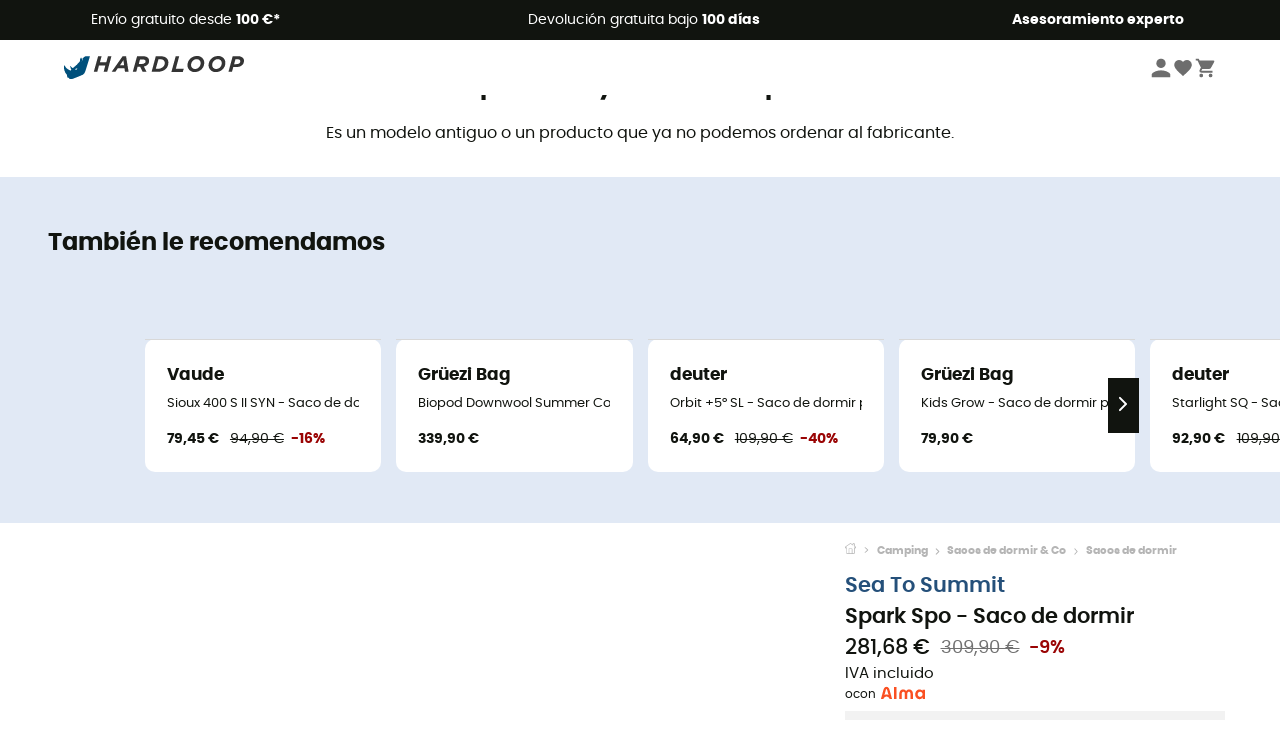

--- FILE ---
content_type: text/html; charset=utf-8
request_url: https://www.hardloop.es/producto/16927-sea-to-summit-spark-spo-saco-de-dormir
body_size: 72859
content:
<!DOCTYPE html><html lang="es"><head><meta charSet="utf-8"/><meta name="viewport" content="width=device-width"/><link href="https://assets.calendly.com/assets/external/widget.css" rel="stylesheet"/><link rel="stylesheet" href="https://cdn.jsdelivr.net/npm/@alma/widgets@3.x.x/dist/widgets.min.css"/><title>Sea To Summit - Spark Spo - Saco de dormir</title><link id="linkCanonical" rel="canonical" href="https://www.hardloop.es/producto/16927-sea-to-summit-spark-spo-saco-de-dormir"/><meta name="description" lang="es" content="Sea To Summit - Spark Spo - Saco de dormir - Envío gratuito a partir de 100 € - Derecho de devolución de 100 días - Asesoramiento de expertos"/><meta name="title" lang="es" content="Sea To Summit - Spark Spo - Saco de dormir"/><meta property="og:type" content="website"/><meta property="og:url" content="https://www.hardloop.es/producto/16927-sea-to-summit-spark-spo-saco-de-dormir"/><meta property="og:image" content="https://images.hardloop.fr/85456-large_default/sea-to-summit-spark-spo-saco-de-dormir.jpg"/><meta property="og:title" content="Sea To Summit - Spark Spo - Saco de dormir"/><meta property="og:description" content="Sea To Summit - Spark Spo - Saco de dormir - Envío gratuito a partir de 100 € - Derecho de devolución de 100 días - Asesoramiento de expertos"/><meta name="twitter:card" content="product"/><meta name="twitter:site" content="@Hardloop"/><meta name="twitter:creator" content="@Hardloop"/><meta name="twitter:title" content="Sea To Summit - Spark Spo - Saco de dormir"/><meta name="twitter:description" content="Sea To Summit - Spark Spo - Saco de dormir - Envío gratuito a partir de 100 € - Derecho de devolución de 100 días - Asesoramiento de expertos"/><meta name="twitter:image" content="https://images.hardloop.fr/85456-large_default/sea-to-summit-spark-spo-saco-de-dormir.jpg"/><meta name="twitter:data1" content="NC"/><meta name="twitter:label1" content="Color"/><meta name="twitter:data2" content="281,68 €"/><meta name="twitter:label2" content="Importe"/><meta name="robots" id="robotsIndexFollow" content="index, follow"/><link rel="alternate" hrefLang="fr-fr" href="https://www.hardloop.fr/produit/16927-sea-to-summit-spark-spo-sac-de-couchage"/><link rel="alternate" hrefLang="en-gb" href="https://www.hardloop.co.uk/product/16927-sea-to-summit-spark-spo-sleeping-bag"/><link rel="alternate" hrefLang="de-de" href="https://www.hardloop.de/artikel/16927-sea-to-summit-spark-spo-schlafsack"/><link rel="alternate" hrefLang="es" href="https://www.hardloop.es/producto/16927-sea-to-summit-spark-spo-saco-de-dormir"/><link rel="alternate" hrefLang="it-it" href="https://www.hardloop.it/prodotto/16927-sea-to-summit-spark-spo-sacco-a-pelo"/><link rel="alternate" hrefLang="de-ch" href="https://www.hardloop.ch/artikel/16927-sea-to-summit-spark-spo-schlafsack"/><link rel="alternate" hrefLang="fr-ch" href="https://fr.hardloop.ch/produit/16927-sea-to-summit-spark-spo-sac-de-couchage"/><link rel="alternate" hrefLang="it-ch" href="https://it.hardloop.ch/prodotto/16927-sea-to-summit-spark-spo-sacco-a-pelo"/><link rel="alternate" hrefLang="en-de" href="https://en.hardloop.de/product/16927-sea-to-summit-spark-spo-sleeping-bag"/><link rel="alternate" hrefLang="en-ch" href="https://en.hardloop.ch/product/16927-sea-to-summit-spark-spo-sleeping-bag"/><link rel="alternate" hrefLang="nl-nl" href="https://nl.hardloop.com/product/16927-sea-to-summit-spark-spo-slaapzak"/><link rel="alternate" hrefLang="da" href="https://www.hardloop.dk/produkt/16927-sea-to-summit-spark-spo-sovepose"/><link rel="alternate" hrefLang="sv" href="https://www.hardloop.se/produkt/16927-sea-to-summit-spark-spo-sovsaeck"/><link rel="alternate" hrefLang="fi" href="https://www.hardloop.fi/tuotteen/16927-sea-to-summit-spark-spo-makuupussi"/><link rel="alternate" hrefLang="de-at" href="https://www.hardloop.at/artikel/16927-sea-to-summit-spark-spo-schlafsack"/><link rel="alternate" hrefLang="cs" href="https://www.hardloop.cz/produkt/16927-sea-to-summit-spark-spo-spacak"/><link rel="alternate" hrefLang="pl" href="https://www.hardloop.pl/oferta/16927-sea-to-summit-spark-spo-spiwor"/><link rel="alternate" hrefLang="pt-pt" href="https://www.hardloop.pt/produto/16927-sea-to-summit-spark-spo-sleeping-bag"/><link href="https://assets.calendly.com/assets/external/widget.css" rel="stylesheet"/><link href="https://assets.calendly.com/assets/external/widget.css" rel="stylesheet"/><meta name="next-head-count" content="44"/><meta property="fb:app_id" content="1553710858204972"/><meta name="google-signin-client_id" content="998540704-r4br47s553dst4cj60b01sm5j8q9nmd5.apps.googleusercontent.com"/><meta name="p:domain_verify" content="9d2f6b46402a1c940039349ce4746c46"/><link rel="manifest" href="/manifest.json"/><link href="https://fonts.googleapis.com" rel="preconnect"/><link href="https://apis.google.com" rel="preconnect"/><link href="https://www.google.com" rel="dns-prefetch"/><link type="image/png" rel="shortcut icon" sizes="32x32" href="https://img.hardloop.com/image/upload/w_32,f_auto,q_auto/v1626081886/front-media/favicon/favicon-32x32.png"/><link type="image/png" rel="shortcut icon" sizes="16x16" href="https://img.hardloop.com/image/upload/w_16,f_auto,q_auto/v1626081886/front-media/favicon/favicon-16x16.png"/><link rel="apple-touch-icon" sizes="32x32" href="https://img.hardloop.com/image/upload/w_32,f_auto,q_auto/v1626081886/front-media/favicon/favicon-32x32.png"/><meta name="theme-color" content="#0D426C"/><link rel="preload" href="/_next/static/css/d978ee1ccc0a0a7b.css" as="style"/><link rel="stylesheet" href="/_next/static/css/d978ee1ccc0a0a7b.css" data-n-g=""/><link rel="preload" href="/_next/static/css/ef46db3751d8e999.css" as="style"/><link rel="stylesheet" href="/_next/static/css/ef46db3751d8e999.css" data-n-p=""/><link rel="preload" href="/_next/static/css/9d85760df0d562a6.css" as="style"/><link rel="stylesheet" href="/_next/static/css/9d85760df0d562a6.css" data-n-p=""/><noscript data-n-css=""></noscript><script defer="" nomodule="" src="/_next/static/chunks/polyfills-c67a75d1b6f99dc8.js"></script><script src="/_next/static/chunks/webpack-965bee966489b28b.js" defer=""></script><script src="/_next/static/chunks/framework-efd9b06bc990f6e4.js" defer=""></script><script src="/_next/static/chunks/main-24d1f2232d514e76.js" defer=""></script><script src="/_next/static/chunks/pages/_app-61f5b35cf237b7ec.js" defer=""></script><script src="/_next/static/chunks/fec483df-8e73b009e2f3e42a.js" defer=""></script><script src="/_next/static/chunks/3154-c35df1e6dab5dd1e.js" defer=""></script><script src="/_next/static/chunks/4669-844f34c59f689e4a.js" defer=""></script><script src="/_next/static/chunks/8045-af0534d018c977b9.js" defer=""></script><script src="/_next/static/chunks/pages/producto/%5Bslug%5D-be3fc4dee2905316.js" defer=""></script><script src="/_next/static/f4258393013696a5630482a79c4cca43ae52944c/_buildManifest.js" defer=""></script><script src="/_next/static/f4258393013696a5630482a79c4cca43ae52944c/_ssgManifest.js" defer=""></script><style id="jss-server-side"></style></head><body><a class="skip-link" href="#app" aria-label="skip-link"></a><div id="form"></div><div id="__next"><div style="opacity:0;transition:opacity 200ms linear" pointer-events="none"><div style="background:white;height:2px;left:0;margin-left:-100%;position:fixed;top:0;transition:margin-left 200ms linear;width:100%;z-index:1031"></div></div><header class="header_header__3RG80"><div class="infoBar_infoBar__WNpzH "><div class="infoBar_promise__pKjvr infoBar_left__yDdK4"><span title="Envío gratuito desde **100 €***"><span>Envío gratuito desde <strong>100 €*</strong></span></span></div><div class="infoBar_promise__pKjvr infoBar_center__FSpKg"><span title="Devolución gratuita bajo **100 días**"><span>Devolución gratuita bajo <strong>100 días</strong></span></span></div><div class="infoBar_promise__pKjvr infoBar_right__J6J6s"><span title="**Asesoramiento experto**"><strong>Asesoramiento experto</strong></span><div class="infoBar_dropdown__86PxS" style="display:none"><div class="infoBar_link__aF9k1"><div><svg viewBox="0 0 20 20" width="25"><path d="M9.67,9H9.1a1.53,1.53,0,0,0-1.52,1.52.38.38,0,1,0,.75,0,.78.78,0,0,1,.77-.77h.57a.77.77,0,0,1,0,1.54H9.1a.38.38,0,1,0,0,.75h.57a.77.77,0,1,1,0,1.53H9.1a.77.77,0,0,1-.77-.76.38.38,0,1,0-.75,0A1.52,1.52,0,0,0,9.1,14.28h.57a1.52,1.52,0,0,0,1-2.66,1.48,1.48,0,0,0,.52-1.14A1.53,1.53,0,0,0,9.67,9Z"></path><path d="M17.1,4.4H15.76V3.06a.38.38,0,1,0-.75,0V4.4H7.19V3.06a.38.38,0,1,0-.75,0V4.4H5.1a.94.94,0,0,0-.94.94V15.62a1,1,0,0,0,.94,1h12a1,1,0,0,0,.94-1V5.34A.94.94,0,0,0,17.1,4.4Zm-12,.75H6.44v.76a.38.38,0,1,0,.75,0V5.15H15v.76a.38.38,0,1,0,.75,0V5.15H17.1a.19.19,0,0,1,.19.19V7.25H4.91V5.34A.18.18,0,0,1,5.1,5.15Zm12,10.67H5.1a.19.19,0,0,1-.19-.2V8H17.29v7.62A.2.2,0,0,1,17.1,15.82Z"></path><path d="M13.81,9a.41.41,0,0,0-.41.08l-1.14,1.15a.37.37,0,0,0,.53.53l.5-.5v3.66a.37.37,0,0,0,.38.37.36.36,0,0,0,.37-.37V9.34A.38.38,0,0,0,13.81,9Z"></path></svg></div><div><div class="infoBar_calendly__9AIkn">Solicitar una cita</div></div></div><div class="infoBar_link__aF9k1"><div><svg viewBox="0 0 20 20" width="25"><path d="M18.21,6v0h0a.4.4,0,0,0-.12-.16l0,0a.42.42,0,0,0-.19-.06H7.05a.43.43,0,0,0-.2.06l0,0a.28.28,0,0,0-.12.16h0V6a.43.43,0,0,0,0,.11V13A1.36,1.36,0,0,0,8,14.31h8.84A1.36,1.36,0,0,0,18.23,13V6.07A.43.43,0,0,0,18.21,6Zm-1.39.48-4,3.33a.62.62,0,0,1-.7,0l-4-3.34Zm.05,7.12H8A.61.61,0,0,1,7.42,13V6.87l4.23,3.51a1.37,1.37,0,0,0,.79.25,1.42,1.42,0,0,0,.83-.27l4.21-3.49V13A.61.61,0,0,1,16.87,13.56Z"></path><path d="M5.49,7.53H.91a.37.37,0,0,0-.37.37.38.38,0,0,0,.37.38H5.49a.38.38,0,0,0,.37-.38A.37.37,0,0,0,5.49,7.53Z"></path><path d="M5.49,9.28H2.66a.38.38,0,0,0-.37.38.37.37,0,0,0,.37.37H5.49a.37.37,0,0,0,.37-.37A.38.38,0,0,0,5.49,9.28Z"></path><path d="M5.49,11H4.07a.38.38,0,0,0-.37.38.37.37,0,0,0,.37.37H5.49a.37.37,0,0,0,.37-.37A.38.38,0,0,0,5.49,11Z"></path></svg></div><a href="https://faq.hardloop.com/hc/es/requests/new">Contáctenos</a></div><div class="infoBar_link__aF9k1"><div><svg viewBox="0 0 20 20" width="25"><path d="M10,12.87a.38.38,0,0,1-.38-.38,2.7,2.7,0,0,1,1.51-2.73,1.7,1.7,0,0,0,1-1.8A2,2,0,0,0,10,6.17a2.15,2.15,0,0,0-2.2,2,.38.38,0,1,1-.75,0,2.89,2.89,0,0,1,3-2.79A2.79,2.79,0,0,1,12.93,8a2.45,2.45,0,0,1-1.41,2.45,2,2,0,0,0-1.15,2.08A.38.38,0,0,1,10,12.87Z"></path><circle cx="9.99" cy="14" r="0.6"></circle><path d="M10,19.05a9.05,9.05,0,1,1,9.05-9A9.06,9.06,0,0,1,10,19.05ZM10,1.7A8.3,8.3,0,1,0,18.3,10,8.31,8.31,0,0,0,10,1.7Z"></path></svg>
</div><a href="https://faq.hardloop.com/hc/es">Preguntas frecuentes (FAQ)</a></div><div class="infoBar_link__aF9k1"><div><svg viewBox="0 0 20 20" width="25"><path d="M14.42,2.83H8.8A1.38,1.38,0,0,0,7.43,4.2V16.76a1.41,1.41,0,0,0,1.41,1.41h5.58a1.37,1.37,0,0,0,1.37-1.37V4.2A1.37,1.37,0,0,0,14.42,2.83ZM8.18,5.48H15v9.4H8.18Zm0-1.28a.62.62,0,0,1,.62-.62h5.62A.62.62,0,0,1,15,4.2v.53H8.18ZM15,16.8a.62.62,0,0,1-.62.62H8.84a.67.67,0,0,1-.66-.66V15.63H15Z"></path><circle cx="11.61" cy="16.52" r="0.58"></circle><path d="M16.69,3.43a.36.36,0,0,1-.33-.19.37.37,0,0,1,.14-.51l2.4-1.32a.38.38,0,0,1,.37.66l-2.4,1.32A.39.39,0,0,1,16.69,3.43Z"></path><path d="M17.11,4.53a.38.38,0,0,1-.37-.32.37.37,0,0,1,.31-.42l2-.3a.38.38,0,0,1,.43.31.38.38,0,0,1-.32.43l-2,.3Z"></path><path d="M15.79,2.47a.35.35,0,0,1-.25-.1.37.37,0,0,1,0-.53l.66-.71a.38.38,0,0,1,.53,0,.37.37,0,0,1,0,.53l-.66.71A.36.36,0,0,1,15.79,2.47Z"></path></svg></div><span class="infoBar_phoneLink__8j_SZ">+33 4 85 21 31 84</span></div></div></div></div><div class="menuTop_menuTop__UJSWg   "><a href="https://www.hardloop.es/"><img src="https://img.hardloop.com/image/upload/v1696315049/Strapi/logo_fond_transparent_sans_debord_1_094eb0a716.svg" alt="Hardloop logo" width="180" height="24" class="menuTop_logo__bgvKo"/></a><div class="menuTop_account__qcCVi"><div class="user_user__ZvVk2"><div class="user_userNotConnected__Jrt_j"><svg viewBox="0 0 25 25" width="22" aria-hidden="true"><path d="M12.5,12.5A5.33,5.33,0,1,0,7.17,7.17,5.33,5.33,0,0,0,12.5,12.5Zm0,2.66C8.94,15.16,1.85,17,1.85,20.49v2.66h21.3V20.49C23.15,17,16.06,15.16,12.5,15.16Z"></path></svg><span>Iniciar sesión</span></div><nav class="user_navNotConnected__RyZSF "><div>Acceso</div><button>Iniciar sesión</button><button>Contraseña olvidada</button></nav></div><span class="menuTop_accountIcons__2y9w3" title="Tu lista de deseos"><svg viewBox="0 0 25 25" width="22" aria-hidden="true"><path d="M12.5,21.6l-1.44-1.31C6,15.66,2.58,12.6,2.58,8.85A5.4,5.4,0,0,1,8,3.4,5.94,5.94,0,0,1,12.5,5.47,5.94,5.94,0,0,1,17,3.4a5.4,5.4,0,0,1,5.46,5.45c0,3.75-3.37,6.81-8.48,11.45Z"></path></svg></span><span class="menuTop_accountIcons__2y9w3 " title="Mi carro"><svg viewBox="0 0 25 25" width="22" aria-hidden="true"><path d="M8.24,18.89A2.13,2.13,0,1,0,10.37,21,2.13,2.13,0,0,0,8.24,18.89Zm-6.39-17V4H4l3.83,8.08L6.38,14.67a2,2,0,0,0-.27,1,2.14,2.14,0,0,0,2.13,2.13H21V15.7H8.69a.27.27,0,0,1-.27-.27l0-.13,1-1.73h7.94a2.11,2.11,0,0,0,1.86-1.1L23,5.55A1,1,0,0,0,23.15,5,1.07,1.07,0,0,0,22.09,4H6.33l-1-2.13Zm17,17A2.13,2.13,0,1,0,21,21,2.13,2.13,0,0,0,18.89,18.89Z"></path></svg></span></div><div id="doof-results" class="doofinderResults_doofinderResults__xH8iF "><div class=""></div></div></div><div class="menuBottomMobile_level2Mobile__Y9DpG "><button type="button" class="menuBottomMobile_burger__Lzmmi" aria-label="Menu"><svg viewBox="0 0 28 28" width="25" aria-hidden="true"><path d="M3.5,21h21v-2.3h-21V21z M3.5,15.2h21v-2.3h-21V15.2z M3.5,7v2.3h21V7H3.5z"></path></svg></button><div class="menuDrawer_mobileNavDrawer__KrQWY "><div class="menuDrawer_navHeader__3SMIV"><div class="menuDrawer_dumyBack__9nP_2"></div><div></div><button type="button" aria-label="Cerrar menú"><svg viewBox="0 0 20 20" width="20" aria-hidden="true"><path d="M11.41,10,15.5,5.91A1,1,0,0,0,14.09,4.5L10,8.59,5.91,4.5A1,1,0,0,0,4.5,5.91L8.59,10,4.5,14.09a1,1,0,0,0,0,1.41,1,1,0,0,0,.71.29,1,1,0,0,0,.7-.29L10,11.41l4.09,4.09a1,1,0,0,0,.7.29,1,1,0,0,0,.71-.29,1,1,0,0,0,0-1.41Z"></path></svg></button></div><nav><button class="menuBottomMobile_subMenuBtn__xzEwd"><span>Ropa<img alt="" width="20" aria-hidden="true"/></span><svg viewBox="0 0 20 20" width="20" aria-hidden="true" aria-label=""><path d="M7.66,16.8l6.09-6.09a1,1,0,0,0,0-1.42L7.66,3.2a1,1,0,0,0-1.41,0,1,1,0,0,0,0,1.41L11.63,10,6.25,15.39a1,1,0,0,0,0,1.41A1,1,0,0,0,7.66,16.8Z"></path></svg></button><button class="menuBottomMobile_subMenuBtn__xzEwd"><span>Calzado<img alt="" width="20" aria-hidden="true"/></span><svg viewBox="0 0 20 20" width="20" aria-hidden="true" aria-label=""><path d="M7.66,16.8l6.09-6.09a1,1,0,0,0,0-1.42L7.66,3.2a1,1,0,0,0-1.41,0,1,1,0,0,0,0,1.41L11.63,10,6.25,15.39a1,1,0,0,0,0,1.41A1,1,0,0,0,7.66,16.8Z"></path></svg></button><button class="menuBottomMobile_subMenuBtn__xzEwd"><span>Senderismo<img alt="" width="20" aria-hidden="true"/></span><svg viewBox="0 0 20 20" width="20" aria-hidden="true" aria-label=""><path d="M7.66,16.8l6.09-6.09a1,1,0,0,0,0-1.42L7.66,3.2a1,1,0,0,0-1.41,0,1,1,0,0,0,0,1.41L11.63,10,6.25,15.39a1,1,0,0,0,0,1.41A1,1,0,0,0,7.66,16.8Z"></path></svg></button><button class="menuBottomMobile_subMenuBtn__xzEwd"><span>Trail Running<img alt="" width="20" aria-hidden="true"/></span><svg viewBox="0 0 20 20" width="20" aria-hidden="true" aria-label=""><path d="M7.66,16.8l6.09-6.09a1,1,0,0,0,0-1.42L7.66,3.2a1,1,0,0,0-1.41,0,1,1,0,0,0,0,1.41L11.63,10,6.25,15.39a1,1,0,0,0,0,1.41A1,1,0,0,0,7.66,16.8Z"></path></svg></button><button class="menuBottomMobile_subMenuBtn__xzEwd"><span>Escalada<img alt="" width="20" aria-hidden="true"/></span><svg viewBox="0 0 20 20" width="20" aria-hidden="true" aria-label=""><path d="M7.66,16.8l6.09-6.09a1,1,0,0,0,0-1.42L7.66,3.2a1,1,0,0,0-1.41,0,1,1,0,0,0,0,1.41L11.63,10,6.25,15.39a1,1,0,0,0,0,1.41A1,1,0,0,0,7.66,16.8Z"></path></svg></button><button class="menuBottomMobile_subMenuBtn__xzEwd"><span>Deportes de Invierno<img alt="" width="20" aria-hidden="true"/></span><svg viewBox="0 0 20 20" width="20" aria-hidden="true" aria-label=""><path d="M7.66,16.8l6.09-6.09a1,1,0,0,0,0-1.42L7.66,3.2a1,1,0,0,0-1.41,0,1,1,0,0,0,0,1.41L11.63,10,6.25,15.39a1,1,0,0,0,0,1.41A1,1,0,0,0,7.66,16.8Z"></path></svg></button><button class="menuBottomMobile_subMenuBtn__xzEwd"><span>Ciclismo<img alt="" width="20" aria-hidden="true"/></span><svg viewBox="0 0 20 20" width="20" aria-hidden="true" aria-label=""><path d="M7.66,16.8l6.09-6.09a1,1,0,0,0,0-1.42L7.66,3.2a1,1,0,0,0-1.41,0,1,1,0,0,0,0,1.41L11.63,10,6.25,15.39a1,1,0,0,0,0,1.41A1,1,0,0,0,7.66,16.8Z"></path></svg></button><button class="menuBottomMobile_subMenuBtn__xzEwd"><span>Actividades<img alt="" width="20" aria-hidden="true"/></span><svg viewBox="0 0 20 20" width="20" aria-hidden="true" aria-label=""><path d="M7.66,16.8l6.09-6.09a1,1,0,0,0,0-1.42L7.66,3.2a1,1,0,0,0-1.41,0,1,1,0,0,0,0,1.41L11.63,10,6.25,15.39a1,1,0,0,0,0,1.41A1,1,0,0,0,7.66,16.8Z"></path></svg></button><button class="menuBottomMobile_subMenuBtn__xzEwd" style="color:#529c21"><span>Segunda mano<img alt="" src="https://img.hardloop.com/image/upload/v1679329434/Strapi/https_img_hardloop_com_image_upload_v1625236629_hardgreen_gxwwto_6e1e745e41_6898198744.svg" width="20" aria-hidden="true"/></span><svg viewBox="0 0 20 20" width="20" aria-hidden="true" aria-label=""><path d="M7.66,16.8l6.09-6.09a1,1,0,0,0,0-1.42L7.66,3.2a1,1,0,0,0-1.41,0,1,1,0,0,0,0,1.41L11.63,10,6.25,15.39a1,1,0,0,0,0,1.41A1,1,0,0,0,7.66,16.8Z"></path></svg></button><button class="menuBottomMobile_subMenuBtn__xzEwd"><span>Marcas<img alt="" width="20" aria-hidden="true"/></span><svg viewBox="0 0 20 20" width="20" aria-hidden="true" aria-label=""><path d="M7.66,16.8l6.09-6.09a1,1,0,0,0,0-1.42L7.66,3.2a1,1,0,0,0-1.41,0,1,1,0,0,0,0,1.41L11.63,10,6.25,15.39a1,1,0,0,0,0,1.41A1,1,0,0,0,7.66,16.8Z"></path></svg></button><button class="menuBottomMobile_subMenuBtn__xzEwd" style="color:#9a0404"><span>Rebajas<img alt="" width="20" aria-hidden="true"/></span><svg viewBox="0 0 20 20" width="20" aria-hidden="true" aria-label=""><path d="M7.66,16.8l6.09-6.09a1,1,0,0,0,0-1.42L7.66,3.2a1,1,0,0,0-1.41,0,1,1,0,0,0,0,1.41L11.63,10,6.25,15.39a1,1,0,0,0,0,1.41A1,1,0,0,0,7.66,16.8Z"></path></svg></button><button class="menuBottomMobile_subMenuBtn__xzEwd"><span>Asesoramiento experto</span><svg viewBox="0 0 20 20" width="20" aria-hidden="true" aria-label=""><path d="M7.66,16.8l6.09-6.09a1,1,0,0,0,0-1.42L7.66,3.2a1,1,0,0,0-1.41,0,1,1,0,0,0,0,1.41L11.63,10,6.25,15.39a1,1,0,0,0,0,1.41A1,1,0,0,0,7.66,16.8Z"></path></svg></button></nav></div><div class="menuDrawer_mobileNavDrawer__KrQWY "><div class="menuDrawer_navHeader__3SMIV"><button type="button" aria-label="Volver al nivel anterior"><svg viewBox="0 0 20 20" width="20" aria-hidden="true" aria-label=""><path d="M7.62,3.28l-6,6a1.06,1.06,0,0,0-.22.33,1,1,0,0,0,0,.76,1.06,1.06,0,0,0,.22.33l6,6A1,1,0,0,0,9,15.31L4.73,11h13a1,1,0,0,0,0-2H4.73L9,4.69A1,1,0,0,0,7.62,3.28Z"></path></svg></button><div></div><button type="button" aria-label="Cerrar menú"><svg viewBox="0 0 20 20" width="20" aria-hidden="true"><path d="M11.41,10,15.5,5.91A1,1,0,0,0,14.09,4.5L10,8.59,5.91,4.5A1,1,0,0,0,4.5,5.91L8.59,10,4.5,14.09a1,1,0,0,0,0,1.41,1,1,0,0,0,.71.29,1,1,0,0,0,.7-.29L10,11.41l4.09,4.09a1,1,0,0,0,.7.29,1,1,0,0,0,.71-.29,1,1,0,0,0,0-1.41Z"></path></svg></button></div><nav></nav></div><div class="menuDrawer_mobileNavDrawer__KrQWY "><div class="menuDrawer_navHeader__3SMIV"><button type="button" aria-label="Volver al nivel anterior"><svg viewBox="0 0 20 20" width="20" aria-hidden="true" aria-label=""><path d="M7.62,3.28l-6,6a1.06,1.06,0,0,0-.22.33,1,1,0,0,0,0,.76,1.06,1.06,0,0,0,.22.33l6,6A1,1,0,0,0,9,15.31L4.73,11h13a1,1,0,0,0,0-2H4.73L9,4.69A1,1,0,0,0,7.62,3.28Z"></path></svg></button><div></div><button type="button" aria-label="Cerrar menú"><svg viewBox="0 0 20 20" width="20" aria-hidden="true"><path d="M11.41,10,15.5,5.91A1,1,0,0,0,14.09,4.5L10,8.59,5.91,4.5A1,1,0,0,0,4.5,5.91L8.59,10,4.5,14.09a1,1,0,0,0,0,1.41,1,1,0,0,0,.71.29,1,1,0,0,0,.7-.29L10,11.41l4.09,4.09a1,1,0,0,0,.7.29,1,1,0,0,0,.71-.29,1,1,0,0,0,0-1.41Z"></path></svg></button></div><nav></nav></div><div class="menuBottomMobile_backgroundMobile__vNo1b "></div></div></header><div class="header_background__SDaDS "></div><div class="layout_mainContainer__usyQU" style="--padding:undefinedpx"><div class="layout_offers__xhlup"><div><p><a href="https://www.hardloop.es/productos/6262-5-por-ciento-2-productos-comprados">¡Rebajas de invierno ❄️ -5 % EXTRA a partir de 2 productos con el código Snow5!</a></p></div></div><div><div class="productShow_noProductContainer__8OtAC"><div><span>Este producto ya no está disponible</span><p>Es un modelo antiguo o un producto que ya no podemos ordenar al fabricante.</p></div><section class="slider_sliderContainer__Vy9s2  " style="background-color:#E1E9F5"><div class="slider_homeTitle__ghMkh"><h2>También le recomendamos</h2><div class="slider_homeSubtitle__krChG"> </div></div><div class="slider_itemsOuter__Bp4TP"><div class="slider_itemsMiddle__yVtNN"><div class="slider_itemsInner__PxrcC" style="transform:translateX(0%)"><a class="productCard_itemCard__Jdruu " title="Vaude - Sioux 400 S II SYN - Saco de dormir" href="https://www.hardloop.es/producto/61727-vaude-sioux-400-s-ii-syn-saco-de-dormir"><div class="productCard_photoContainer__3R1SN"><div class="lazyload-wrapper "><div class="lazyload-placeholder"></div></div><span class="productCard_eco__RVpXG">Sostenible</span></div><div class="productCard_content__ppVXr"><span class="productCard_brand__7C1uP">Vaude</span><div class="productCard_name__7uHde"><span>Sioux 400 S II SYN - Saco de dormir<!-- --> </span></div><div class="productCard_priceReduction__TIkgX"><span class="productCard_newPrice__oV6mH">79,45 €</span><div><span class="productCard_oldPrice__1wNHl">94,90 €</span><span class="productCard_reduction__rmk2K">-16%</span></div></div></div></a><a class="productCard_itemCard__Jdruu " title="Grüezi Bag - Biopod Downwool Summer Comfort - Saco de dormir" href="https://www.hardloop.es/producto/82740-grueezi-bag-biopod-downwool-summer-comfort-saco-de-dormir"><div class="productCard_photoContainer__3R1SN"><div class="lazyload-wrapper "><div class="lazyload-placeholder"></div></div><span class="productCard_eco__RVpXG">Sostenible</span></div><div class="productCard_content__ppVXr"><span class="productCard_brand__7C1uP">Grüezi Bag</span><div class="productCard_name__7uHde"><span>Biopod Downwool Summer Comfort - Saco de dormir<!-- --> </span></div><div class="productCard_priceReduction__TIkgX"><span class="productCard_price__2T4WA">339,90 €</span></div></div></a><a class="productCard_itemCard__Jdruu " title="deuter - Orbit +5° SL - Saco de dormir para mujer" href="https://www.hardloop.es/producto/62818-deuter-orbit-5-sl-saco-de-dormir-para-mujer"><div class="productCard_photoContainer__3R1SN"><div class="lazyload-wrapper "><div class="lazyload-placeholder"></div></div></div><div class="productCard_content__ppVXr"><span class="productCard_brand__7C1uP">deuter</span><div class="productCard_name__7uHde"><span>Orbit +5° SL - Saco de dormir para mujer<!-- --> </span></div><div class="productCard_priceReduction__TIkgX"><span class="productCard_newPrice__oV6mH">64,90 €</span><div><span class="productCard_oldPrice__1wNHl">109,90 €</span><span class="productCard_reduction__rmk2K">-40%</span></div></div></div></a><a class="productCard_itemCard__Jdruu " title="Grüezi Bag - Kids Grow - Saco de dormir para niños" href="https://www.hardloop.es/producto/85300-grueezi-bag-kids-grow-saco-de-dormir-para-ninos"><div class="productCard_photoContainer__3R1SN"><div class="lazyload-wrapper "><div class="lazyload-placeholder"></div></div><span class="productCard_eco__RVpXG">Sostenible</span></div><div class="productCard_content__ppVXr"><span class="productCard_brand__7C1uP">Grüezi Bag</span><div class="productCard_name__7uHde"><span>Kids Grow - Saco de dormir para niños<!-- --> </span></div><div class="productCard_priceReduction__TIkgX"><span class="productCard_price__2T4WA">79,90 €</span></div></div></a><a class="productCard_itemCard__Jdruu " title="deuter - Starlight SQ - Saco de dormir" href="https://www.hardloop.es/producto/39125-deuter-starlight-sq-saco-de-dormir"><div class="productCard_photoContainer__3R1SN"><div class="lazyload-wrapper "><div class="lazyload-placeholder"></div></div><span class="productCard_eco__RVpXG">Sostenible</span></div><div class="productCard_content__ppVXr"><span class="productCard_brand__7C1uP">deuter</span><div class="productCard_name__7uHde"><span>Starlight SQ - Saco de dormir<!-- --> </span></div><div class="productCard_priceReduction__TIkgX"><span class="productCard_newPrice__oV6mH">92,90 €</span><div><span class="productCard_oldPrice__1wNHl">109,90 €</span><span class="productCard_reduction__rmk2K">-15%</span></div></div></div></a><a class="productCard_itemCard__Jdruu " title="Carinthia - D 800X - Saco de dormir" href="https://www.hardloop.es/producto/83149-carinthia-d-800x-saco-de-dormir"><div class="productCard_photoContainer__3R1SN"><div class="lazyload-wrapper "><div class="lazyload-placeholder"></div></div></div><div class="productCard_content__ppVXr"><span class="productCard_brand__7C1uP">Carinthia</span><div class="productCard_name__7uHde"><span>D 800X - Saco de dormir<!-- --> </span></div><div class="productCard_priceReduction__TIkgX"><span class="productCard_price__2T4WA">1119,90 €</span></div></div></a><a class="productCard_itemCard__Jdruu " title="Sea To Summit - Trailhead ThII - Saco de dormir" href="https://www.hardloop.es/producto/16931-sea-to-summit-trailhead-thii-saco-de-dormir"><div class="productCard_photoContainer__3R1SN"><div class="lazyload-wrapper "><div class="lazyload-placeholder"></div></div></div><div class="productCard_content__ppVXr"><span class="productCard_brand__7C1uP">Sea To Summit</span><div class="productCard_name__7uHde"><span>Trailhead ThII - Saco de dormir<!-- --> </span></div><div class="productCard_priceReduction__TIkgX"><span class="productCard_newPrice__oV6mH">129,90 €</span><div><span class="productCard_oldPrice__1wNHl">199,90 €</span><span class="productCard_reduction__rmk2K">-35%</span></div></div></div></a><a class="productCard_itemCard__Jdruu " title="Haglöfs - Moonlite Junior - Saco de dormir para niños" href="https://www.hardloop.es/producto/87019-hagloefs-moonlite-junior-saco-de-dormir-para-ninos"><div class="productCard_photoContainer__3R1SN"><div class="lazyload-wrapper "><div class="lazyload-placeholder"></div></div></div><div class="productCard_content__ppVXr"><span class="productCard_brand__7C1uP">Haglöfs</span><div class="productCard_name__7uHde"><span>Moonlite Junior - Saco de dormir para niños<!-- --> </span></div><div class="productCard_priceReduction__TIkgX"><span class="productCard_price__2T4WA">119,90 €</span></div></div></a><a class="productCard_itemCard__Jdruu " title="Millet - Baikal 1100 W - Saco de dormir para mujer" href="https://www.hardloop.es/producto/69050-millet-baikal-1100-w-saco-de-dormir-para-mujer"><div class="productCard_photoContainer__3R1SN"><div class="lazyload-wrapper "><div class="lazyload-placeholder"></div></div><span class="productCard_eco__RVpXG">Sostenible</span></div><div class="productCard_content__ppVXr"><span class="productCard_brand__7C1uP">Millet</span><div class="productCard_name__7uHde"><span>Baikal 1100 W - Saco de dormir para mujer<!-- --> </span></div><div class="productCard_priceReduction__TIkgX"><span class="productCard_newPrice__oV6mH">118,03 €</span><div><span class="productCard_oldPrice__1wNHl">139,90 €</span><span class="productCard_reduction__rmk2K">-15%</span></div></div></div></a><a class="productCard_itemCard__Jdruu " title="Grüezi Bag - Synpod Fusion Zero - Saco de dormir" href="https://www.hardloop.es/producto/85311-grueezi-bag-synpod-fusion-zero-saco-de-dormir"><div class="productCard_photoContainer__3R1SN"><div class="lazyload-wrapper "><div class="lazyload-placeholder"></div></div><span class="productCard_eco__RVpXG">Sostenible</span></div><div class="productCard_content__ppVXr"><span class="productCard_brand__7C1uP">Grüezi Bag</span><div class="productCard_name__7uHde"><span>Synpod Fusion Zero - Saco de dormir<!-- --> </span></div><div class="productCard_priceReduction__TIkgX"><span class="productCard_price__2T4WA">239,90 €</span></div></div></a><a class="productCard_itemCard__Jdruu " title="Vaude - Sioux 1000 II SYN - Saco de dormir" href="https://www.hardloop.es/producto/77561-vaude-sioux-1000-ii-syn-saco-de-dormir"><div class="productCard_photoContainer__3R1SN"><div class="lazyload-wrapper "><div class="lazyload-placeholder"></div></div><span class="productCard_eco__RVpXG">Sostenible</span></div><div class="productCard_content__ppVXr"><span class="productCard_brand__7C1uP">Vaude</span><div class="productCard_name__7uHde"><span>Sioux 1000 II SYN - Saco de dormir<!-- --> </span></div><div class="productCard_priceReduction__TIkgX"><span class="productCard_newPrice__oV6mH">106,00 €</span><div><span class="productCard_oldPrice__1wNHl">139,90 €</span><span class="productCard_reduction__rmk2K">-24%</span></div></div></div></a><a class="productCard_itemCard__Jdruu " title="Pajak - Radical 16H - Saco de dormir" href="https://www.hardloop.es/producto/30968-pajak-radical-16h-saco-de-dormir"><div class="productCard_photoContainer__3R1SN"><div class="lazyload-wrapper "><div class="lazyload-placeholder"></div></div></div><div class="productCard_content__ppVXr"><span class="productCard_brand__7C1uP">Pajak</span><div class="productCard_name__7uHde"><span>Radical 16H - Saco de dormir<!-- --> </span></div><div class="productCard_priceReduction__TIkgX"><span class="productCard_newPrice__oV6mH">1138,07 €</span><div><span class="productCard_oldPrice__1wNHl">1338,90 €</span><span class="productCard_reduction__rmk2K">-15%</span></div></div></div></a><a class="productCard_itemCard__Jdruu " title="Mountain Equipment - Lunar III - Saco de dormir" href="https://www.hardloop.es/producto/49797-mountain-equipment-lunar-iii-saco-de-dormir"><div class="productCard_photoContainer__3R1SN"><div class="lazyload-wrapper "><div class="lazyload-placeholder"></div></div></div><div class="productCard_content__ppVXr"><span class="productCard_brand__7C1uP">Mountain Equipment</span><div class="productCard_name__7uHde"><span>Lunar III - Saco de dormir<!-- --> </span></div><div class="productCard_priceReduction__TIkgX"><span class="productCard_newPrice__oV6mH">127,00 €</span><div><span class="productCard_oldPrice__1wNHl">159,90 €</span><span class="productCard_reduction__rmk2K">-20%</span></div></div></div></a><a class="productCard_itemCard__Jdruu " title="Carinthia - Sleeping Bag Eagle 7008 - Saco de dormir" href="https://www.hardloop.es/producto/67832-carinthia-sleeping-bag-eagle-7008-saco-de-dormir"><div class="productCard_photoContainer__3R1SN"><div class="lazyload-wrapper "><div class="lazyload-placeholder"></div></div></div><div class="productCard_content__ppVXr"><span class="productCard_brand__7C1uP">Carinthia</span><div class="productCard_name__7uHde"><span>Sleeping Bag Eagle 7008 - Saco de dormir<!-- --> </span></div><div class="productCard_priceReduction__TIkgX"><span class="productCard_newPrice__oV6mH">133,88 €</span><div><span class="productCard_oldPrice__1wNHl">139,90 €</span><span class="productCard_reduction__rmk2K">-4%</span></div></div></div></a><a class="productCard_itemCard__Jdruu " title="Big Agnes - Anthracite 30 - Saco de dormir" href="https://www.hardloop.es/producto/60765-big-agnes-anthracite-30-saco-de-dormir"><div class="productCard_photoContainer__3R1SN"><div class="lazyload-wrapper "><div class="lazyload-placeholder"></div></div><span class="productCard_eco__RVpXG">Sostenible</span></div><div class="productCard_content__ppVXr"><span class="productCard_brand__7C1uP">Big Agnes</span><div class="productCard_name__7uHde"><span>Anthracite 30 - Saco de dormir<!-- --> </span></div><div class="productCard_priceReduction__TIkgX"><span class="productCard_newPrice__oV6mH">110,90 €</span><div><span class="productCard_oldPrice__1wNHl">169,90 €</span><span class="productCard_reduction__rmk2K">-34%</span></div></div></div></a></div><div class="slider_itemsNav__iNoC1"><button style="display:none"><svg viewBox="0 0 20 20" width="20" aria-hidden="true" aria-label=""><path d="m12.34,3.2l-6.09,6.1c-.39.39-.39,1.02,0,1.41l6.09,6.1c.39.39,1.02.39,1.41,0,.2-.2.29-.45.29-.71s-.1-.51-.29-.71l-5.39-5.39,5.39-5.39c.2-.2.29-.45.29-.71s-.1-.51-.29-.71c-.39-.39-1.02-.39-1.41,0Z"></path></svg></button><button class="slider_right__x61rk" style="display:block"><svg viewBox="0 0 20 20" width="20" aria-hidden="true" aria-label=""><path d="M7.66,16.8l6.09-6.09a1,1,0,0,0,0-1.42L7.66,3.2a1,1,0,0,0-1.41,0,1,1,0,0,0,0,1.41L11.63,10,6.25,15.39a1,1,0,0,0,0,1.41A1,1,0,0,0,7.66,16.8Z"></path></svg></button></div></div></div></section></div><div class="productShow_productTop__K6GXq container1200"><div class="productImages_imagesContainer__qwCTR  "><div><div class="productImages_sliderContainer__xeE_Y"><div class="productImages_thumbnails__CMfJV"><div class="productImages_thumbInner__WfAZ6"></div></div><div class="productImages_imagesOuter__ZnNCn"><div><style>
        #label, #div-label { background-color: #11140f;  }
        
            #div-label:before { border-right-color: #11140f }
            #div-label:after { border-right-color: #11140f }
      </style><div id="div-label" class="productImages_promo__MUZfx"><span id="label">-5% Extra - Winter Sale</span></div></div><div><style>
        #eco-conçu, #div-eco-conçu { background-color: #298415;  }
        
      </style><div id="div-eco-conçu" class="productImages_ecoButton__E1crU productImages_hasOtherLabels__zIZIG"><span id="eco-conçu">Sostenible</span></div></div><div class="productImages_imagesInner__qtqoT"></div></div></div></div></div><div class="productImages_zoomPopup__qzUsJ "></div><div class="productInfos_infosContainer__WJ2Ou"><ul class="breadcrumbs_breadcrumbs__T6NlD "><li><a href="https://www.hardloop.es/"><svg viewBox="0 0 20 20" width="12" class="breadcrumbs_home__25tRc"><path d="M19.32,6.49,17.5,5.22V1.49A1.38,1.38,0,0,0,16.12.11H15.3a1.39,1.39,0,0,0-1.39,1.38V2.72L10,0,.68,6.48A1.38,1.38,0,0,0,.06,7.64V9.4H2.5v9.22A1.38,1.38,0,0,0,3.89,20H16.11a1.38,1.38,0,0,0,1.39-1.38V9.4h2.44V7.64A1.38,1.38,0,0,0,19.32,6.49ZM7.72,18.86V11.28A.25.25,0,0,1,8,11H12a.25.25,0,0,1,.24.25v7.58ZM18.81,8.26H16.36V18.62a.25.25,0,0,1-.25.24H13.42V11.28A1.38,1.38,0,0,0,12,9.89H8a1.38,1.38,0,0,0-1.38,1.39v7.58H3.89a.25.25,0,0,1-.25-.24V8.26H1.19V7.64a.26.26,0,0,1,.13-.21l8.68-6L15.05,4.9V1.49a.25.25,0,0,1,.25-.24h.82a.24.24,0,0,1,.24.24V5.82l2.31,1.61h0a.24.24,0,0,1,.12.2Z"></path></svg><svg viewBox="0 0 20 20" width="10"><path d="M7.66,16.8l6.09-6.09a1,1,0,0,0,0-1.42L7.66,3.2a1,1,0,0,0-1.41,0,1,1,0,0,0,0,1.41L11.63,10,6.25,15.39a1,1,0,0,0,0,1.41A1,1,0,0,0,7.66,16.8Z"></path></svg></a></li><li><a title="Camping" href="https://www.hardloop.es/productos/843-camping-material-accesorios">Camping</a><svg viewBox="0 0 20 20" width="10"><path d="M7.66,16.8l6.09-6.09a1,1,0,0,0,0-1.42L7.66,3.2a1,1,0,0,0-1.41,0,1,1,0,0,0,0,1.41L11.63,10,6.25,15.39a1,1,0,0,0,0,1.41A1,1,0,0,0,7.66,16.8Z"></path></svg></li><li><a title="Sacos de dormir &amp; Co" href="https://www.hardloop.es/productos/1545-camping-sacos-de-dormir-colchones-hamacs">Sacos de dormir &amp; Co</a><svg viewBox="0 0 20 20" width="10"><path d="M7.66,16.8l6.09-6.09a1,1,0,0,0,0-1.42L7.66,3.2a1,1,0,0,0-1.41,0,1,1,0,0,0,0,1.41L11.63,10,6.25,15.39a1,1,0,0,0,0,1.41A1,1,0,0,0,7.66,16.8Z"></path></svg></li><li><a title="Sacos de dormir" href="https://www.hardloop.es/productos/879-sacos-de-dormir">Sacos de dormir</a></li></ul><h1 class="productInfos_productName__qs2zg"><a class="productInfos_manufacturer__jIf80" href="https://www.hardloop.es/marcas/1505-sea-to-summit">Sea To Summit</a><span>Spark Spo - Saco de dormir</span></h1><a href="#bv-reviews"></a><div class="productInfos_priceContainer__AGvs7"><span class="productInfos_normalPrice__USOo4">281,68 €</span><div><span class="productInfos_oldPrice__FyrOw">309,90 €</span><span class="productInfos_reduction__vgbzJ">-9%</span></div></div><div class="productInfos_priceContainer__AGvs7"><span class="productInfos_includedVat__9UY6n">IVA incluido</span></div><div class="productInfos_almaWidgetContainer__SvxSv">o <div id="alma-widget"></div> con <svg viewBox="0 0 360 109" width="50" aria-hidden="true" aria-label="" fill="none" xmlns="http://www.w3.org/2000/svg"><path d="M333.24 28.3462V38.4459C327.504 31.1018 319.176 26.5132 309.288 26.5132C290.208 26.5132 275.424 43.5497 275.424 64.5757C275.424 85.6018 290.208 102.638 309.288 102.638C319.872 102.638 328.668 97.3908 334.416 89.1241V100.817H352.668V28.3462H333.24ZM314.028 84.4876C303.42 84.4876 294.828 75.574 294.828 64.5757C294.828 53.5775 303.42 44.6639 314.028 44.6639C324.636 44.6639 333.228 53.5775 333.228 64.5757C333.228 75.574 324.636 84.4876 314.028 84.4876ZM109.5 8.23073H128.916V100.805H109.5V8.23073ZM151.248 59.7356C151.248 39.8117 163.5 26.5252 180.468 26.5252C191.004 26.5252 199.332 31.1976 204.348 39.1648C209.376 31.1976 217.692 26.5252 228.228 26.5252C245.196 26.5252 257.448 39.8117 257.448 59.7356V100.817H238.032V57.639C238.032 49.8635 232.872 44.7957 226.044 44.7957C219.216 44.7957 214.056 49.8755 214.056 57.639V100.817H194.64V57.639C194.64 49.8635 189.48 44.7957 182.652 44.7957C175.824 44.7957 170.664 49.8755 170.664 57.639V100.817H151.248V59.7356ZM74.34 29.101C69.744 11.9088 60.0241 6.40967 50.772 6.40967C41.5201 6.40967 31.8 11.9088 27.204 29.101L7.24805 100.829H26.916C30.12 88.8485 39.996 82.1753 50.772 82.1753C61.548 82.1753 71.424 88.8605 74.6281 100.829H94.3081L74.34 29.101ZM50.772 65.4623C44.508 65.4623 38.8321 67.8345 34.6441 71.6803L45.924 29.9397C47.0041 25.9501 48.6001 24.6802 50.784 24.6802C52.9681 24.6802 54.5641 25.9501 55.6441 29.9397L66.912 71.6803C62.724 67.8345 57.036 65.4623 50.772 65.4623Z" fill="#FA5022"></path></svg></div><div class="productInfos_offerSidebar__hy4oo"><p>Rebajas de verano - Ahorra 5 % al comprar 2 productos, sin compra mínima, con el código Snow5. </p><a href="https://faq.hardloop.com/hc/es/articles/360018946540-Hardloop-C%C3%B3digo-Promocional" target="_blank" rel="noreferrer">Saber más</a></div><div class="productInfos_combinationsContainer__gNwXo"><div class="productInfos_colorContainer__g_8T_"></div><div class="productInfos_colorContainer__g_8T_"><div class="productInfos_sizeHeader__BVQtf"><label for="size" class="productInfos_colorTitle__9dw_l">Longitud<!-- --> :</label><div><a class="sizeChart_sizeChart__Lg9Gq" target="_blank" href="/boutique/content/202-guia-de-tallas-sea-to-summit" rel="noreferrer">Guía de tallas</a></div></div><select class="productInfos_sizeField__oeY1o" id="size"><option value="196419" selected="">Long - Left Zip - Agotado</option><option value="196418">Regular - Left Zip - Agotado</option></select></div></div><div class="productInfos_payment__a2Dls"><div class="productInfos_cartWishContainer__WEYwf"><button type="submit" disabled="" class="productInfos_addCart__eH1E2  productInfos_noCombAvailable__8J2ag mainCta_mainCta__Ergwr" style="--backgroundColor:#298415;--textColor:white;--backgroundColorHover:#1c620d;--textSize:1.3125rem">No disponible</button><button type="button" class="productInfos_heartBtn__5m2MB"><svg viewBox="0 0 20 20" class="productInfos_heartEmpty__EXsyq" width="25"><path d="M10,18h0a1.26,1.26,0,0,1-.93-.43l-7-8.16A.41.41,0,0,1,2,9.3,4.61,4.61,0,0,1,8.68,3.05,4.69,4.69,0,0,1,10,4.8a4.69,4.69,0,0,1,1.32-1.75A4.6,4.6,0,0,1,18,9.3a.24.24,0,0,1-.06.11l-7,8.16A1.22,1.22,0,0,1,10,18Z"></path></svg></button></div></div><div id="product-promises" class="productInfos_promises__BeAdC"><div class="productInfos_promise__TWwfj productInfos_delivery___b9IW"><svg viewBox="0 0 20 20" width="25"><path d="M16.18,8.81a4,4,0,0,0-.7.07L14,4.23H11.66V5h1.77l.46,1.41-6.09,1-.29-1h.94V5.64H5.59v.75H6.73l.39,1.4L5.76,9.41a3.4,3.4,0,0,0-1.94-.6A3.5,3.5,0,1,0,6.33,9.89l1-1.22,1,3.55a1.32,1.32,0,0,0-.28.78,1.33,1.33,0,0,0,2.66,0,1.29,1.29,0,0,0-.21-.67l3.92-4.22.32,1a3.47,3.47,0,1,0,1.42-.31ZM6.55,12.29A2.73,2.73,0,1,1,3.82,9.56,2.66,2.66,0,0,1,5.27,10L3.54,12.05l.57.49,1.73-2.07A2.71,2.71,0,0,1,6.55,12.29ZM9.4,13.58A.58.58,0,1,1,10,13,.58.58,0,0,1,9.4,13.58ZM10,11.81a1.33,1.33,0,0,0-.57-.14,1.35,1.35,0,0,0-.4.08L8,8.15l6.12-1,.06.18ZM16.18,15A2.72,2.72,0,0,1,15,9.84l.82,2.57.71-.23-.82-2.57a2.42,2.42,0,0,1,.47,0,2.73,2.73,0,1,1,0,5.46Z"></path></svg><div><span>Entrega gratis</span></div></div><div class="productInfos_promise__TWwfj"><svg viewBox="0 0 20 20" width="25"><path d="M19.17,11.35,17.29,9.48a.37.37,0,0,0-.53,0,.39.39,0,0,0,0,.53L18,11.24H13.21a.38.38,0,0,0,0,.75H18l-1.24,1.23a.39.39,0,0,0,0,.53.4.4,0,0,0,.27.11.38.38,0,0,0,.26-.11l1.88-1.87A.39.39,0,0,0,19.17,11.35Z"></path><path d="M13.9,12.62v1.22L8.48,15.65V8.86L9.9,10.28a.39.39,0,0,0,.27.11l.12,0,3.61-1.2v1.44h.75V8.93l1.82-.61a.38.38,0,0,0,.25-.27.37.37,0,0,0-.1-.35L14.53,5.64h0a.21.21,0,0,0-.1-.06s0,0,0,0L8.23,3.47a.46.46,0,0,0-.26,0L2.46,5.55h0a.42.42,0,0,0-.14.09l-1.91,2A.36.36,0,0,0,.31,8a.4.4,0,0,0,.24.27l1.67.61v5.25a.39.39,0,0,0,.25.35l5.5,2a.31.31,0,0,0,.13,0l.12,0,6.17-2.06a.38.38,0,0,0,.26-.35v-1.5ZM15.65,7.8l-1.51.5h0L10.27,9.59,8.8,8.12l1-.33,4.38-1.45Zm-14.31,0L2.7,6.34,7.42,8.1,6,9.47Zm6.39,7.88L3,13.85V9.15l3,1.11.13,0a.42.42,0,0,0,.26-.1L7.73,8.85Zm.38-8.07L3.67,5.9,8.11,4.23l5,1.68-1.59.53Z"></path></svg><span><sub>Devolución gratuita en 100 días</sub></span></div><div class="productInfos_promise__TWwfj"><svg viewBox="0 0 20 20" width="25"><path d="M15.86,17.49l-.1,0a.34.34,0,0,1-.25-.24c-1.46-4.57-2.33-6.82-5.82-9.57,4.35,4.64,4.85,7.39,4.88,7.52a.37.37,0,0,1-.23.41c-2.12.86-3.83.93-5.25.22C6.53,14.54,5.56,11,4.7,7.78A18.42,18.42,0,0,0,3,3.09a.38.38,0,0,1,0-.4.4.4,0,0,1,.36-.18c.42,0,10.25,1,13,5.92a6.21,6.21,0,0,1-.14,6,15.36,15.36,0,0,1,.69,2.08.37.37,0,0,1-.12.38l-.68.56A.34.34,0,0,1,15.86,17.49ZM6.2,4.43a.36.36,0,0,1,.2.06c6.74,4.2,7.83,6.32,9.65,12l.06-.06a14.1,14.1,0,0,0-.66-1.89.37.37,0,0,1,0-.31c1-2.05,1.1-3.87.24-5.42C13.57,5,6.35,3.67,4,3.35A24.74,24.74,0,0,1,5.43,7.59c.81,3,1.74,6.43,4,7.55A5.37,5.37,0,0,0,13.75,15C13.43,14,12,10.41,6,5.09a.37.37,0,0,1,0-.51A.36.36,0,0,1,6.2,4.43Z"></path></svg><span><sub>Climáticamente neutro</sub></span></div></div><div class="linkedProducts_isDesktop__B_8ko"><div class="linkedProducts_linkedProducts__AF29_"><span class="linkedProducts_colorTitle__S0pY5">Producto(s) vinculado(s) a este artículo</span><div class="linkedProducts_products__haDWj"><a href="https://www.hardloop.es/producto/23357-sea-to-summit-foamcore-cojin"><span style="box-sizing:border-box;display:inline-block;overflow:hidden;width:initial;height:initial;background:none;opacity:1;border:0;margin:0;padding:0;position:relative;max-width:100%"><span style="box-sizing:border-box;display:block;width:initial;height:initial;background:none;opacity:1;border:0;margin:0;padding:0;max-width:100%"><img style="display:block;max-width:100%;width:initial;height:initial;background:none;opacity:1;border:0;margin:0;padding:0" alt="" aria-hidden="true" src="data:image/svg+xml,%3csvg%20xmlns=%27http://www.w3.org/2000/svg%27%20version=%271.1%27%20width=%27100%27%20height=%27100%27/%3e"/></span><img alt="Foamcore - Cojìn" src="[data-uri]" decoding="async" data-nimg="intrinsic" class="" style="position:absolute;top:0;left:0;bottom:0;right:0;box-sizing:border-box;padding:0;border:none;margin:auto;display:block;width:0;height:0;min-width:100%;max-width:100%;min-height:100%;max-height:100%"/><noscript><img alt="Foamcore - Cojìn" srcSet="https://images.hardloop.fr//166883-large_default/sea-to-summit-foamcore-cojin.jpg?w=100&amp;h=100&amp;q=80 1x, https://images.hardloop.fr//166883-large_default/sea-to-summit-foamcore-cojin.jpg?w=100&amp;h=100&amp;q=80 2x" src="https://images.hardloop.fr//166883-large_default/sea-to-summit-foamcore-cojin.jpg?w=100&amp;h=100&amp;q=80" decoding="async" data-nimg="intrinsic" style="position:absolute;top:0;left:0;bottom:0;right:0;box-sizing:border-box;padding:0;border:none;margin:auto;display:block;width:0;height:0;min-width:100%;max-width:100%;min-height:100%;max-height:100%" class="" loading="lazy"/></noscript></span></a><a href="https://www.hardloop.es/producto/61560-sea-to-summit-comfort-blend-saco-sabana"><span style="box-sizing:border-box;display:inline-block;overflow:hidden;width:initial;height:initial;background:none;opacity:1;border:0;margin:0;padding:0;position:relative;max-width:100%"><span style="box-sizing:border-box;display:block;width:initial;height:initial;background:none;opacity:1;border:0;margin:0;padding:0;max-width:100%"><img style="display:block;max-width:100%;width:initial;height:initial;background:none;opacity:1;border:0;margin:0;padding:0" alt="" aria-hidden="true" src="data:image/svg+xml,%3csvg%20xmlns=%27http://www.w3.org/2000/svg%27%20version=%271.1%27%20width=%27100%27%20height=%27100%27/%3e"/></span><img alt="Comfort Blend - Saco sábana" src="[data-uri]" decoding="async" data-nimg="intrinsic" class="" style="position:absolute;top:0;left:0;bottom:0;right:0;box-sizing:border-box;padding:0;border:none;margin:auto;display:block;width:0;height:0;min-width:100%;max-width:100%;min-height:100%;max-height:100%"/><noscript><img alt="Comfort Blend - Saco sábana" srcSet="https://images.hardloop.fr//570059-large_default/sea-to-summit-comfort-blend-saco-sabana.jpg?w=100&amp;h=100&amp;q=80 1x, https://images.hardloop.fr//570059-large_default/sea-to-summit-comfort-blend-saco-sabana.jpg?w=100&amp;h=100&amp;q=80 2x" src="https://images.hardloop.fr//570059-large_default/sea-to-summit-comfort-blend-saco-sabana.jpg?w=100&amp;h=100&amp;q=80" decoding="async" data-nimg="intrinsic" style="position:absolute;top:0;left:0;bottom:0;right:0;box-sizing:border-box;padding:0;border:none;margin:auto;display:block;width:0;height:0;min-width:100%;max-width:100%;min-height:100%;max-height:100%" class="" loading="lazy"/></noscript></span></a></div></div></div></div></div><div class="productShow_infosDetails__Ix_3R"><div class="technicalTable_techTable___FdiI "><button type="button" aria-expanded="false" class="productShow_accordionTitle__nujCH productShow_last__gkXOa"><span>Especificaciones técnicas</span><svg viewBox="0 0 20 20" width="20" class="" aria-hidden="true"><path d="M3.2,7.66l6.09,6.09a1,1,0,0,0,1.42,0L16.8,7.66a1,1,0,0,0,0-1.41,1,1,0,0,0-1.41,0L10,11.63,4.61,6.25a1,1,0,0,0-1.41,0A1,1,0,0,0,3.2,7.66Z"></path></svg></button><div class="productShow_accordionContent__Zqz3_ "><div class="technicalTable_techAll__aHiZN technicalTable_hasHardguide__ssMPQ "><div class="technicalTable_hardguideCardTech__XcXwa"><div class="hardguides_hardguideCard__uU3kX hardguides_hardTech__gYPjc"><div class="hardguides_card__AIT2T"><div class="hardguides_header__IJIx7"><span>¿Necesita consejo?</span><span>¡Consulte nuestras HardGuides!</span></div><div class="hardguides_guide__mAxlT"><div class="hardguides_photo__Q4OVA"><span style="box-sizing:border-box;display:inline-block;overflow:hidden;width:initial;height:initial;background:none;opacity:1;border:0;margin:0;padding:0;position:relative;max-width:100%"><span style="box-sizing:border-box;display:block;width:initial;height:initial;background:none;opacity:1;border:0;margin:0;padding:0;max-width:100%"><img style="display:block;max-width:100%;width:initial;height:initial;background:none;opacity:1;border:0;margin:0;padding:0" alt="" aria-hidden="true" src="data:image/svg+xml,%3csvg%20xmlns=%27http://www.w3.org/2000/svg%27%20version=%271.1%27%20width=%27400%27%20height=%27400%27/%3e"/></span><img alt="Sanne - HardGuide" src="[data-uri]" decoding="async" data-nimg="intrinsic" class="" style="position:absolute;top:0;left:0;bottom:0;right:0;box-sizing:border-box;padding:0;border:none;margin:auto;display:block;width:0;height:0;min-width:100%;max-width:100%;min-height:100%;max-height:100%;object-fit:cover"/><noscript><img alt="Sanne - HardGuide" srcSet="/_next/image?url=https%3A%2F%2Fimg.hardloop.com%2Fimage%2Fupload%2Fw_400%2Ch_400%2Cq_100%2Cf_auto%2FStrapi%2FSanne_Hard_Guide_bdb39705cc&amp;w=640&amp;q=100 1x, /_next/image?url=https%3A%2F%2Fimg.hardloop.com%2Fimage%2Fupload%2Fw_400%2Ch_400%2Cq_100%2Cf_auto%2FStrapi%2FSanne_Hard_Guide_bdb39705cc&amp;w=828&amp;q=100 2x" src="/_next/image?url=https%3A%2F%2Fimg.hardloop.com%2Fimage%2Fupload%2Fw_400%2Ch_400%2Cq_100%2Cf_auto%2FStrapi%2FSanne_Hard_Guide_bdb39705cc&amp;w=828&amp;q=100" decoding="async" data-nimg="intrinsic" style="position:absolute;top:0;left:0;bottom:0;right:0;box-sizing:border-box;padding:0;border:none;margin:auto;display:block;width:0;height:0;min-width:100%;max-width:100%;min-height:100%;max-height:100%;object-fit:cover" class="" loading="lazy"/></noscript></span></div><div><span>Sanne</span><span>Experto - productos de outdoor</span></div></div><div class="hardguides_footer__fpYzp"><div><svg viewBox="0 0 20 20" width="25"><path d="M18.21,6v0h0a.4.4,0,0,0-.12-.16l0,0a.42.42,0,0,0-.19-.06H7.05a.43.43,0,0,0-.2.06l0,0a.28.28,0,0,0-.12.16h0V6a.43.43,0,0,0,0,.11V13A1.36,1.36,0,0,0,8,14.31h8.84A1.36,1.36,0,0,0,18.23,13V6.07A.43.43,0,0,0,18.21,6Zm-1.39.48-4,3.33a.62.62,0,0,1-.7,0l-4-3.34Zm.05,7.12H8A.61.61,0,0,1,7.42,13V6.87l4.23,3.51a1.37,1.37,0,0,0,.79.25,1.42,1.42,0,0,0,.83-.27l4.21-3.49V13A.61.61,0,0,1,16.87,13.56Z"></path><path d="M5.49,7.53H.91a.37.37,0,0,0-.37.37.38.38,0,0,0,.37.38H5.49a.38.38,0,0,0,.37-.38A.37.37,0,0,0,5.49,7.53Z"></path><path d="M5.49,9.28H2.66a.38.38,0,0,0-.37.38.37.37,0,0,0,.37.37H5.49a.37.37,0,0,0,.37-.37A.38.38,0,0,0,5.49,9.28Z"></path><path d="M5.49,11H4.07a.38.38,0,0,0-.37.38.37.37,0,0,0,.37.37H5.49a.37.37,0,0,0,.37-.37A.38.38,0,0,0,5.49,11Z"></path></svg><span class="hardguides_pointer__l_9mJ"><span>Contactar por mensaje</span></span></div><div><svg viewBox="0 0 20 20" width="25"><path d="M14.42,2.83H8.8A1.38,1.38,0,0,0,7.43,4.2V16.76a1.41,1.41,0,0,0,1.41,1.41h5.58a1.37,1.37,0,0,0,1.37-1.37V4.2A1.37,1.37,0,0,0,14.42,2.83ZM8.18,5.48H15v9.4H8.18Zm0-1.28a.62.62,0,0,1,.62-.62h5.62A.62.62,0,0,1,15,4.2v.53H8.18ZM15,16.8a.62.62,0,0,1-.62.62H8.84a.67.67,0,0,1-.66-.66V15.63H15Z"></path><circle cx="11.61" cy="16.52" r="0.58"></circle><path d="M16.69,3.43a.36.36,0,0,1-.33-.19.37.37,0,0,1,.14-.51l2.4-1.32a.38.38,0,0,1,.37.66l-2.4,1.32A.39.39,0,0,1,16.69,3.43Z"></path><path d="M17.11,4.53a.38.38,0,0,1-.37-.32.37.37,0,0,1,.31-.42l2-.3a.38.38,0,0,1,.43.31.38.38,0,0,1-.32.43l-2,.3Z"></path><path d="M15.79,2.47a.35.35,0,0,1-.25-.1.37.37,0,0,1,0-.53l.66-.71a.38.38,0,0,1,.53,0,.37.37,0,0,1,0,.53l-.66.71A.36.36,0,0,1,15.79,2.47Z"></path></svg><span class="hardguides_pointer__l_9mJ">+33 4 85 21 31 84</span></div><div class="hardguides_appointement__a1PK6"><svg viewBox="0 0 20 20" width="25"><path d="M9.67,9H9.1a1.53,1.53,0,0,0-1.52,1.52.38.38,0,1,0,.75,0,.78.78,0,0,1,.77-.77h.57a.77.77,0,0,1,0,1.54H9.1a.38.38,0,1,0,0,.75h.57a.77.77,0,1,1,0,1.53H9.1a.77.77,0,0,1-.77-.76.38.38,0,1,0-.75,0A1.52,1.52,0,0,0,9.1,14.28h.57a1.52,1.52,0,0,0,1-2.66,1.48,1.48,0,0,0,.52-1.14A1.53,1.53,0,0,0,9.67,9Z"></path><path d="M17.1,4.4H15.76V3.06a.38.38,0,1,0-.75,0V4.4H7.19V3.06a.38.38,0,1,0-.75,0V4.4H5.1a.94.94,0,0,0-.94.94V15.62a1,1,0,0,0,.94,1h12a1,1,0,0,0,.94-1V5.34A.94.94,0,0,0,17.1,4.4Zm-12,.75H6.44v.76a.38.38,0,1,0,.75,0V5.15H15v.76a.38.38,0,1,0,.75,0V5.15H17.1a.19.19,0,0,1,.19.19V7.25H4.91V5.34A.18.18,0,0,1,5.1,5.15Zm12,10.67H5.1a.19.19,0,0,1-.19-.2V8H17.29v7.62A.2.2,0,0,1,17.1,15.82Z"></path><path d="M13.81,9a.41.41,0,0,0-.41.08l-1.14,1.15a.37.37,0,0,0,.53.53l.5-.5v3.66a.37.37,0,0,0,.38.37.36.36,0,0,0,.37-.37V9.34A.38.38,0,0,0,13.81,9Z"></path></svg><div><div class="infoBar_calendly__9AIkn">Pedir cita</div></div></div></div></div><div class="hardguides_shadow__q8XAd"></div></div></div><div class="technicalTable_techWithtitle__T_js4"><h2 class="productShow_productTitles__LilRz productShow_techProductTitle__e_2QD">Especificaciones técnicas</h2><div class="technicalTable_techContainer__3ppEc"><div class="technicalTable_techColumn__zCW_r"><div class="technicalTable_techElement__F1l9w"><span class="technicalTable_techTitle__g1Isp">Recomendado para</span><span>Senderismo / Trekking / Vivac</span></div><div class="technicalTable_techElement__F1l9w"><span class="technicalTable_techTitle__g1Isp">Especie</span><span>Hombre / Mujer</span></div><div class="technicalTable_techElement__F1l9w"><span class="technicalTable_techTitle__g1Isp">Peso</span><span>Regular : 225 g - Long : 260 g</span></div><div class="technicalTable_techElement__F1l9w"><span class="technicalTable_techTitle__g1Isp">Producto</span><span>Spark Spo</span></div><div class="technicalTable_techElement__F1l9w"><span class="technicalTable_techTitle__g1Isp">Tipo de pelusa</span><span>Ganso</span></div><div class="technicalTable_techElement__F1l9w"><span class="technicalTable_techTitle__g1Isp">Etiqueta</span><span>Responsible Down Standard</span></div><div class="technicalTable_techElement__F1l9w"><span class="technicalTable_techTitle__g1Isp">Forma</span><span>Momia / Sarcófago</span></div><div class="technicalTable_techElement__F1l9w"><span class="technicalTable_techTitle__g1Isp">Aislamiento</span><span>Aislamiento natural</span></div><div class="technicalTable_techElement__F1l9w"><span class="technicalTable_techTitle__g1Isp">Materia</span><span>Nylon</span></div></div><div class="technicalTable_techColumn__zCW_r"><div class="technicalTable_techElement__F1l9w"><span class="technicalTable_techTitle__g1Isp">Poder de hinchamiento (Cuin)</span><span>850</span></div><div class="technicalTable_techElement__F1l9w"><span class="technicalTable_techTitle__g1Isp">Ancho del hombro</span><span>Regular : 150 cm - Long : 158 cm</span></div><div class="technicalTable_techElement__F1l9w"><span class="technicalTable_techTitle__g1Isp">Ancho a los pies</span><span>Regular : 88 cm - Long : 94 cm</span></div><div class="technicalTable_techElement__F1l9w"><span class="technicalTable_techTitle__g1Isp">Ancho en la cuenca</span><span>Regular : 130 cm - Long : 138 cm</span></div><div class="technicalTable_techElement__F1l9w"><span class="technicalTable_techTitle__g1Isp">Temperatura de confort</span><span>14°C</span></div><div class="technicalTable_techElement__F1l9w"><span class="technicalTable_techTitle__g1Isp">Temperatura extrema</span><span>-2°C</span></div><div class="technicalTable_techElement__F1l9w"><span class="technicalTable_techTitle__g1Isp">Dimensiones de almacenamiento</span><span>Regular : 9,5 x 18 cm - Long : 9,5 x 20 cm</span></div><div class="technicalTable_techElement__F1l9w"><span class="technicalTable_techTitle__g1Isp">Peso de relleno</span><span>Regular : 100 g - Long : 115 g</span></div></div></div></div></div></div></div><div class="linkedProducts_isMobile__c53zc"><div class="linkedProducts_linkedProducts__AF29_"><span class="linkedProducts_colorTitle__S0pY5">Producto(s) vinculado(s) a este artículo</span><div class="linkedProducts_products__haDWj"><a href="https://www.hardloop.es/producto/23357-sea-to-summit-foamcore-cojin"><span style="box-sizing:border-box;display:inline-block;overflow:hidden;width:initial;height:initial;background:none;opacity:1;border:0;margin:0;padding:0;position:relative;max-width:100%"><span style="box-sizing:border-box;display:block;width:initial;height:initial;background:none;opacity:1;border:0;margin:0;padding:0;max-width:100%"><img style="display:block;max-width:100%;width:initial;height:initial;background:none;opacity:1;border:0;margin:0;padding:0" alt="" aria-hidden="true" src="data:image/svg+xml,%3csvg%20xmlns=%27http://www.w3.org/2000/svg%27%20version=%271.1%27%20width=%27100%27%20height=%27100%27/%3e"/></span><img alt="Foamcore - Cojìn" src="[data-uri]" decoding="async" data-nimg="intrinsic" class="" style="position:absolute;top:0;left:0;bottom:0;right:0;box-sizing:border-box;padding:0;border:none;margin:auto;display:block;width:0;height:0;min-width:100%;max-width:100%;min-height:100%;max-height:100%"/><noscript><img alt="Foamcore - Cojìn" srcSet="https://images.hardloop.fr//166883-large_default/sea-to-summit-foamcore-cojin.jpg?w=100&amp;h=100&amp;q=80 1x, https://images.hardloop.fr//166883-large_default/sea-to-summit-foamcore-cojin.jpg?w=100&amp;h=100&amp;q=80 2x" src="https://images.hardloop.fr//166883-large_default/sea-to-summit-foamcore-cojin.jpg?w=100&amp;h=100&amp;q=80" decoding="async" data-nimg="intrinsic" style="position:absolute;top:0;left:0;bottom:0;right:0;box-sizing:border-box;padding:0;border:none;margin:auto;display:block;width:0;height:0;min-width:100%;max-width:100%;min-height:100%;max-height:100%" class="" loading="lazy"/></noscript></span></a><a href="https://www.hardloop.es/producto/61560-sea-to-summit-comfort-blend-saco-sabana"><span style="box-sizing:border-box;display:inline-block;overflow:hidden;width:initial;height:initial;background:none;opacity:1;border:0;margin:0;padding:0;position:relative;max-width:100%"><span style="box-sizing:border-box;display:block;width:initial;height:initial;background:none;opacity:1;border:0;margin:0;padding:0;max-width:100%"><img style="display:block;max-width:100%;width:initial;height:initial;background:none;opacity:1;border:0;margin:0;padding:0" alt="" aria-hidden="true" src="data:image/svg+xml,%3csvg%20xmlns=%27http://www.w3.org/2000/svg%27%20version=%271.1%27%20width=%27100%27%20height=%27100%27/%3e"/></span><img alt="Comfort Blend - Saco sábana" src="[data-uri]" decoding="async" data-nimg="intrinsic" class="" style="position:absolute;top:0;left:0;bottom:0;right:0;box-sizing:border-box;padding:0;border:none;margin:auto;display:block;width:0;height:0;min-width:100%;max-width:100%;min-height:100%;max-height:100%"/><noscript><img alt="Comfort Blend - Saco sábana" srcSet="https://images.hardloop.fr//570059-large_default/sea-to-summit-comfort-blend-saco-sabana.jpg?w=100&amp;h=100&amp;q=80 1x, https://images.hardloop.fr//570059-large_default/sea-to-summit-comfort-blend-saco-sabana.jpg?w=100&amp;h=100&amp;q=80 2x" src="https://images.hardloop.fr//570059-large_default/sea-to-summit-comfort-blend-saco-sabana.jpg?w=100&amp;h=100&amp;q=80" decoding="async" data-nimg="intrinsic" style="position:absolute;top:0;left:0;bottom:0;right:0;box-sizing:border-box;padding:0;border:none;margin:auto;display:block;width:0;height:0;min-width:100%;max-width:100%;min-height:100%;max-height:100%" class="" loading="lazy"/></noscript></span></a></div></div></div><div class="productShow_hardguideCard__XuD9J"><div class="hardguides_hardguideCard__uU3kX "><div class="hardguides_card__AIT2T"><div class="hardguides_header__IJIx7"><span>¿Necesita consejo?</span><span>¡Consulte nuestras HardGuides!</span></div><div class="hardguides_guide__mAxlT"><div class="hardguides_photo__Q4OVA"><span style="box-sizing:border-box;display:inline-block;overflow:hidden;width:initial;height:initial;background:none;opacity:1;border:0;margin:0;padding:0;position:relative;max-width:100%"><span style="box-sizing:border-box;display:block;width:initial;height:initial;background:none;opacity:1;border:0;margin:0;padding:0;max-width:100%"><img style="display:block;max-width:100%;width:initial;height:initial;background:none;opacity:1;border:0;margin:0;padding:0" alt="" aria-hidden="true" src="data:image/svg+xml,%3csvg%20xmlns=%27http://www.w3.org/2000/svg%27%20version=%271.1%27%20width=%27400%27%20height=%27400%27/%3e"/></span><img alt="Sanne - HardGuide" src="[data-uri]" decoding="async" data-nimg="intrinsic" class="" style="position:absolute;top:0;left:0;bottom:0;right:0;box-sizing:border-box;padding:0;border:none;margin:auto;display:block;width:0;height:0;min-width:100%;max-width:100%;min-height:100%;max-height:100%;object-fit:cover"/><noscript><img alt="Sanne - HardGuide" srcSet="/_next/image?url=https%3A%2F%2Fimg.hardloop.com%2Fimage%2Fupload%2Fw_400%2Ch_400%2Cq_100%2Cf_auto%2FStrapi%2FSanne_Hard_Guide_bdb39705cc&amp;w=640&amp;q=100 1x, /_next/image?url=https%3A%2F%2Fimg.hardloop.com%2Fimage%2Fupload%2Fw_400%2Ch_400%2Cq_100%2Cf_auto%2FStrapi%2FSanne_Hard_Guide_bdb39705cc&amp;w=828&amp;q=100 2x" src="/_next/image?url=https%3A%2F%2Fimg.hardloop.com%2Fimage%2Fupload%2Fw_400%2Ch_400%2Cq_100%2Cf_auto%2FStrapi%2FSanne_Hard_Guide_bdb39705cc&amp;w=828&amp;q=100" decoding="async" data-nimg="intrinsic" style="position:absolute;top:0;left:0;bottom:0;right:0;box-sizing:border-box;padding:0;border:none;margin:auto;display:block;width:0;height:0;min-width:100%;max-width:100%;min-height:100%;max-height:100%;object-fit:cover" class="" loading="lazy"/></noscript></span></div><div><span>Sanne</span><span>Experto - productos de outdoor</span></div></div><div class="hardguides_footer__fpYzp"><div><svg viewBox="0 0 20 20" width="25"><path d="M18.21,6v0h0a.4.4,0,0,0-.12-.16l0,0a.42.42,0,0,0-.19-.06H7.05a.43.43,0,0,0-.2.06l0,0a.28.28,0,0,0-.12.16h0V6a.43.43,0,0,0,0,.11V13A1.36,1.36,0,0,0,8,14.31h8.84A1.36,1.36,0,0,0,18.23,13V6.07A.43.43,0,0,0,18.21,6Zm-1.39.48-4,3.33a.62.62,0,0,1-.7,0l-4-3.34Zm.05,7.12H8A.61.61,0,0,1,7.42,13V6.87l4.23,3.51a1.37,1.37,0,0,0,.79.25,1.42,1.42,0,0,0,.83-.27l4.21-3.49V13A.61.61,0,0,1,16.87,13.56Z"></path><path d="M5.49,7.53H.91a.37.37,0,0,0-.37.37.38.38,0,0,0,.37.38H5.49a.38.38,0,0,0,.37-.38A.37.37,0,0,0,5.49,7.53Z"></path><path d="M5.49,9.28H2.66a.38.38,0,0,0-.37.38.37.37,0,0,0,.37.37H5.49a.37.37,0,0,0,.37-.37A.38.38,0,0,0,5.49,9.28Z"></path><path d="M5.49,11H4.07a.38.38,0,0,0-.37.38.37.37,0,0,0,.37.37H5.49a.37.37,0,0,0,.37-.37A.38.38,0,0,0,5.49,11Z"></path></svg><span class="hardguides_pointer__l_9mJ"><span>Contactar por mensaje</span></span></div><div><svg viewBox="0 0 20 20" width="25"><path d="M14.42,2.83H8.8A1.38,1.38,0,0,0,7.43,4.2V16.76a1.41,1.41,0,0,0,1.41,1.41h5.58a1.37,1.37,0,0,0,1.37-1.37V4.2A1.37,1.37,0,0,0,14.42,2.83ZM8.18,5.48H15v9.4H8.18Zm0-1.28a.62.62,0,0,1,.62-.62h5.62A.62.62,0,0,1,15,4.2v.53H8.18ZM15,16.8a.62.62,0,0,1-.62.62H8.84a.67.67,0,0,1-.66-.66V15.63H15Z"></path><circle cx="11.61" cy="16.52" r="0.58"></circle><path d="M16.69,3.43a.36.36,0,0,1-.33-.19.37.37,0,0,1,.14-.51l2.4-1.32a.38.38,0,0,1,.37.66l-2.4,1.32A.39.39,0,0,1,16.69,3.43Z"></path><path d="M17.11,4.53a.38.38,0,0,1-.37-.32.37.37,0,0,1,.31-.42l2-.3a.38.38,0,0,1,.43.31.38.38,0,0,1-.32.43l-2,.3Z"></path><path d="M15.79,2.47a.35.35,0,0,1-.25-.1.37.37,0,0,1,0-.53l.66-.71a.38.38,0,0,1,.53,0,.37.37,0,0,1,0,.53l-.66.71A.36.36,0,0,1,15.79,2.47Z"></path></svg><span class="hardguides_pointer__l_9mJ">+33 4 85 21 31 84</span></div><div class="hardguides_appointement__a1PK6"><svg viewBox="0 0 20 20" width="25"><path d="M9.67,9H9.1a1.53,1.53,0,0,0-1.52,1.52.38.38,0,1,0,.75,0,.78.78,0,0,1,.77-.77h.57a.77.77,0,0,1,0,1.54H9.1a.38.38,0,1,0,0,.75h.57a.77.77,0,1,1,0,1.53H9.1a.77.77,0,0,1-.77-.76.38.38,0,1,0-.75,0A1.52,1.52,0,0,0,9.1,14.28h.57a1.52,1.52,0,0,0,1-2.66,1.48,1.48,0,0,0,.52-1.14A1.53,1.53,0,0,0,9.67,9Z"></path><path d="M17.1,4.4H15.76V3.06a.38.38,0,1,0-.75,0V4.4H7.19V3.06a.38.38,0,1,0-.75,0V4.4H5.1a.94.94,0,0,0-.94.94V15.62a1,1,0,0,0,.94,1h12a1,1,0,0,0,.94-1V5.34A.94.94,0,0,0,17.1,4.4Zm-12,.75H6.44v.76a.38.38,0,1,0,.75,0V5.15H15v.76a.38.38,0,1,0,.75,0V5.15H17.1a.19.19,0,0,1,.19.19V7.25H4.91V5.34A.18.18,0,0,1,5.1,5.15Zm12,10.67H5.1a.19.19,0,0,1-.19-.2V8H17.29v7.62A.2.2,0,0,1,17.1,15.82Z"></path><path d="M13.81,9a.41.41,0,0,0-.41.08l-1.14,1.15a.37.37,0,0,0,.53.53l.5-.5v3.66a.37.37,0,0,0,.38.37.36.36,0,0,0,.37-.37V9.34A.38.38,0,0,0,13.81,9Z"></path></svg><div><div class="infoBar_calendly__9AIkn">Pedir cita</div></div></div></div></div><div class="hardguides_shadow__q8XAd"></div></div></div></div><div class="productShow_sliderContainer__JmORA"><section class="slider_sliderContainer__Vy9s2 slider_noBackground__VkVBB " style="background-color:white"><div class="slider_homeTitle__ghMkh"><h2>Nosotros también te recomendamos</h2><div class="slider_homeSubtitle__krChG"> </div></div><div class="slider_itemsOuter__Bp4TP"><div class="slider_itemsMiddle__yVtNN"><div class="slider_itemsInner__PxrcC" style="transform:translateX(0%)"><a class="productCard_itemCard__Jdruu productCard_cardNoBackground__OWx_Y" title="Vaude - Sioux 400 S II SYN - Saco de dormir" href="https://www.hardloop.es/producto/61727-vaude-sioux-400-s-ii-syn-saco-de-dormir"><div class="productCard_photoContainer__3R1SN"><div class="lazyload-wrapper "><div class="lazyload-placeholder"></div></div><span class="productCard_eco__RVpXG">Sostenible</span></div><div class="productCard_content__ppVXr"><span class="productCard_brand__7C1uP">Vaude</span><div class="productCard_name__7uHde"><span>Sioux 400 S II SYN - Saco de dormir<!-- --> </span></div><div class="productCard_priceReduction__TIkgX"><span class="productCard_newPrice__oV6mH">79,45 €</span><div><span class="productCard_oldPrice__1wNHl">94,90 €</span><span class="productCard_reduction__rmk2K">-16%</span></div></div></div></a><a class="productCard_itemCard__Jdruu productCard_cardNoBackground__OWx_Y" title="Grüezi Bag - Biopod Downwool Summer Comfort - Saco de dormir" href="https://www.hardloop.es/producto/82740-grueezi-bag-biopod-downwool-summer-comfort-saco-de-dormir"><div class="productCard_photoContainer__3R1SN"><div class="lazyload-wrapper "><div class="lazyload-placeholder"></div></div><span class="productCard_eco__RVpXG">Sostenible</span></div><div class="productCard_content__ppVXr"><span class="productCard_brand__7C1uP">Grüezi Bag</span><div class="productCard_name__7uHde"><span>Biopod Downwool Summer Comfort - Saco de dormir<!-- --> </span></div><div class="productCard_priceReduction__TIkgX"><span class="productCard_price__2T4WA">339,90 €</span></div></div></a><a class="productCard_itemCard__Jdruu productCard_cardNoBackground__OWx_Y" title="deuter - Orbit +5° SL - Saco de dormir para mujer" href="https://www.hardloop.es/producto/62818-deuter-orbit-5-sl-saco-de-dormir-para-mujer"><div class="productCard_photoContainer__3R1SN"><div class="lazyload-wrapper "><div class="lazyload-placeholder"></div></div></div><div class="productCard_content__ppVXr"><span class="productCard_brand__7C1uP">deuter</span><div class="productCard_name__7uHde"><span>Orbit +5° SL - Saco de dormir para mujer<!-- --> </span></div><div class="productCard_priceReduction__TIkgX"><span class="productCard_newPrice__oV6mH">64,90 €</span><div><span class="productCard_oldPrice__1wNHl">109,90 €</span><span class="productCard_reduction__rmk2K">-40%</span></div></div></div></a><a class="productCard_itemCard__Jdruu productCard_cardNoBackground__OWx_Y" title="Grüezi Bag - Kids Grow - Saco de dormir para niños" href="https://www.hardloop.es/producto/85300-grueezi-bag-kids-grow-saco-de-dormir-para-ninos"><div class="productCard_photoContainer__3R1SN"><div class="lazyload-wrapper "><div class="lazyload-placeholder"></div></div><span class="productCard_eco__RVpXG">Sostenible</span></div><div class="productCard_content__ppVXr"><span class="productCard_brand__7C1uP">Grüezi Bag</span><div class="productCard_name__7uHde"><span>Kids Grow - Saco de dormir para niños<!-- --> </span></div><div class="productCard_priceReduction__TIkgX"><span class="productCard_price__2T4WA">79,90 €</span></div></div></a><a class="productCard_itemCard__Jdruu productCard_cardNoBackground__OWx_Y" title="deuter - Starlight SQ - Saco de dormir" href="https://www.hardloop.es/producto/39125-deuter-starlight-sq-saco-de-dormir"><div class="productCard_photoContainer__3R1SN"><div class="lazyload-wrapper "><div class="lazyload-placeholder"></div></div><span class="productCard_eco__RVpXG">Sostenible</span></div><div class="productCard_content__ppVXr"><span class="productCard_brand__7C1uP">deuter</span><div class="productCard_name__7uHde"><span>Starlight SQ - Saco de dormir<!-- --> </span></div><div class="productCard_priceReduction__TIkgX"><span class="productCard_newPrice__oV6mH">92,90 €</span><div><span class="productCard_oldPrice__1wNHl">109,90 €</span><span class="productCard_reduction__rmk2K">-15%</span></div></div></div></a><a class="productCard_itemCard__Jdruu productCard_cardNoBackground__OWx_Y" title="Carinthia - D 800X - Saco de dormir" href="https://www.hardloop.es/producto/83149-carinthia-d-800x-saco-de-dormir"><div class="productCard_photoContainer__3R1SN"><div class="lazyload-wrapper "><div class="lazyload-placeholder"></div></div></div><div class="productCard_content__ppVXr"><span class="productCard_brand__7C1uP">Carinthia</span><div class="productCard_name__7uHde"><span>D 800X - Saco de dormir<!-- --> </span></div><div class="productCard_priceReduction__TIkgX"><span class="productCard_price__2T4WA">1119,90 €</span></div></div></a><a class="productCard_itemCard__Jdruu productCard_cardNoBackground__OWx_Y" title="Sea To Summit - Trailhead ThII - Saco de dormir" href="https://www.hardloop.es/producto/16931-sea-to-summit-trailhead-thii-saco-de-dormir"><div class="productCard_photoContainer__3R1SN"><div class="lazyload-wrapper "><div class="lazyload-placeholder"></div></div></div><div class="productCard_content__ppVXr"><span class="productCard_brand__7C1uP">Sea To Summit</span><div class="productCard_name__7uHde"><span>Trailhead ThII - Saco de dormir<!-- --> </span></div><div class="productCard_priceReduction__TIkgX"><span class="productCard_newPrice__oV6mH">129,90 €</span><div><span class="productCard_oldPrice__1wNHl">199,90 €</span><span class="productCard_reduction__rmk2K">-35%</span></div></div></div></a><a class="productCard_itemCard__Jdruu productCard_cardNoBackground__OWx_Y" title="Haglöfs - Moonlite Junior - Saco de dormir para niños" href="https://www.hardloop.es/producto/87019-hagloefs-moonlite-junior-saco-de-dormir-para-ninos"><div class="productCard_photoContainer__3R1SN"><div class="lazyload-wrapper "><div class="lazyload-placeholder"></div></div></div><div class="productCard_content__ppVXr"><span class="productCard_brand__7C1uP">Haglöfs</span><div class="productCard_name__7uHde"><span>Moonlite Junior - Saco de dormir para niños<!-- --> </span></div><div class="productCard_priceReduction__TIkgX"><span class="productCard_price__2T4WA">119,90 €</span></div></div></a><a class="productCard_itemCard__Jdruu productCard_cardNoBackground__OWx_Y" title="Millet - Baikal 1100 W - Saco de dormir para mujer" href="https://www.hardloop.es/producto/69050-millet-baikal-1100-w-saco-de-dormir-para-mujer"><div class="productCard_photoContainer__3R1SN"><div class="lazyload-wrapper "><div class="lazyload-placeholder"></div></div><span class="productCard_eco__RVpXG">Sostenible</span></div><div class="productCard_content__ppVXr"><span class="productCard_brand__7C1uP">Millet</span><div class="productCard_name__7uHde"><span>Baikal 1100 W - Saco de dormir para mujer<!-- --> </span></div><div class="productCard_priceReduction__TIkgX"><span class="productCard_newPrice__oV6mH">118,03 €</span><div><span class="productCard_oldPrice__1wNHl">139,90 €</span><span class="productCard_reduction__rmk2K">-15%</span></div></div></div></a><a class="productCard_itemCard__Jdruu productCard_cardNoBackground__OWx_Y" title="Grüezi Bag - Synpod Fusion Zero - Saco de dormir" href="https://www.hardloop.es/producto/85311-grueezi-bag-synpod-fusion-zero-saco-de-dormir"><div class="productCard_photoContainer__3R1SN"><div class="lazyload-wrapper "><div class="lazyload-placeholder"></div></div><span class="productCard_eco__RVpXG">Sostenible</span></div><div class="productCard_content__ppVXr"><span class="productCard_brand__7C1uP">Grüezi Bag</span><div class="productCard_name__7uHde"><span>Synpod Fusion Zero - Saco de dormir<!-- --> </span></div><div class="productCard_priceReduction__TIkgX"><span class="productCard_price__2T4WA">239,90 €</span></div></div></a><a class="productCard_itemCard__Jdruu productCard_cardNoBackground__OWx_Y" title="Vaude - Sioux 1000 II SYN - Saco de dormir" href="https://www.hardloop.es/producto/77561-vaude-sioux-1000-ii-syn-saco-de-dormir"><div class="productCard_photoContainer__3R1SN"><div class="lazyload-wrapper "><div class="lazyload-placeholder"></div></div><span class="productCard_eco__RVpXG">Sostenible</span></div><div class="productCard_content__ppVXr"><span class="productCard_brand__7C1uP">Vaude</span><div class="productCard_name__7uHde"><span>Sioux 1000 II SYN - Saco de dormir<!-- --> </span></div><div class="productCard_priceReduction__TIkgX"><span class="productCard_newPrice__oV6mH">106,00 €</span><div><span class="productCard_oldPrice__1wNHl">139,90 €</span><span class="productCard_reduction__rmk2K">-24%</span></div></div></div></a><a class="productCard_itemCard__Jdruu productCard_cardNoBackground__OWx_Y" title="Pajak - Radical 16H - Saco de dormir" href="https://www.hardloop.es/producto/30968-pajak-radical-16h-saco-de-dormir"><div class="productCard_photoContainer__3R1SN"><div class="lazyload-wrapper "><div class="lazyload-placeholder"></div></div></div><div class="productCard_content__ppVXr"><span class="productCard_brand__7C1uP">Pajak</span><div class="productCard_name__7uHde"><span>Radical 16H - Saco de dormir<!-- --> </span></div><div class="productCard_priceReduction__TIkgX"><span class="productCard_newPrice__oV6mH">1138,07 €</span><div><span class="productCard_oldPrice__1wNHl">1338,90 €</span><span class="productCard_reduction__rmk2K">-15%</span></div></div></div></a><a class="productCard_itemCard__Jdruu productCard_cardNoBackground__OWx_Y" title="Mountain Equipment - Lunar III - Saco de dormir" href="https://www.hardloop.es/producto/49797-mountain-equipment-lunar-iii-saco-de-dormir"><div class="productCard_photoContainer__3R1SN"><div class="lazyload-wrapper "><div class="lazyload-placeholder"></div></div></div><div class="productCard_content__ppVXr"><span class="productCard_brand__7C1uP">Mountain Equipment</span><div class="productCard_name__7uHde"><span>Lunar III - Saco de dormir<!-- --> </span></div><div class="productCard_priceReduction__TIkgX"><span class="productCard_newPrice__oV6mH">127,00 €</span><div><span class="productCard_oldPrice__1wNHl">159,90 €</span><span class="productCard_reduction__rmk2K">-20%</span></div></div></div></a><a class="productCard_itemCard__Jdruu productCard_cardNoBackground__OWx_Y" title="Carinthia - Sleeping Bag Eagle 7008 - Saco de dormir" href="https://www.hardloop.es/producto/67832-carinthia-sleeping-bag-eagle-7008-saco-de-dormir"><div class="productCard_photoContainer__3R1SN"><div class="lazyload-wrapper "><div class="lazyload-placeholder"></div></div></div><div class="productCard_content__ppVXr"><span class="productCard_brand__7C1uP">Carinthia</span><div class="productCard_name__7uHde"><span>Sleeping Bag Eagle 7008 - Saco de dormir<!-- --> </span></div><div class="productCard_priceReduction__TIkgX"><span class="productCard_newPrice__oV6mH">133,88 €</span><div><span class="productCard_oldPrice__1wNHl">139,90 €</span><span class="productCard_reduction__rmk2K">-4%</span></div></div></div></a><a class="productCard_itemCard__Jdruu productCard_cardNoBackground__OWx_Y" title="Big Agnes - Anthracite 30 - Saco de dormir" href="https://www.hardloop.es/producto/60765-big-agnes-anthracite-30-saco-de-dormir"><div class="productCard_photoContainer__3R1SN"><div class="lazyload-wrapper "><div class="lazyload-placeholder"></div></div><span class="productCard_eco__RVpXG">Sostenible</span></div><div class="productCard_content__ppVXr"><span class="productCard_brand__7C1uP">Big Agnes</span><div class="productCard_name__7uHde"><span>Anthracite 30 - Saco de dormir<!-- --> </span></div><div class="productCard_priceReduction__TIkgX"><span class="productCard_newPrice__oV6mH">110,90 €</span><div><span class="productCard_oldPrice__1wNHl">169,90 €</span><span class="productCard_reduction__rmk2K">-34%</span></div></div></div></a></div><div class="slider_itemsNav__iNoC1"><button style="display:none"><svg viewBox="0 0 20 20" width="20" aria-hidden="true" aria-label=""><path d="m12.34,3.2l-6.09,6.1c-.39.39-.39,1.02,0,1.41l6.09,6.1c.39.39,1.02.39,1.41,0,.2-.2.29-.45.29-.71s-.1-.51-.29-.71l-5.39-5.39,5.39-5.39c.2-.2.29-.45.29-.71s-.1-.51-.29-.71c-.39-.39-1.02-.39-1.41,0Z"></path></svg></button><button class="slider_right__x61rk" style="display:block"><svg viewBox="0 0 20 20" width="20" aria-hidden="true" aria-label=""><path d="M7.66,16.8l6.09-6.09a1,1,0,0,0,0-1.42L7.66,3.2a1,1,0,0,0-1.41,0,1,1,0,0,0,0,1.41L11.63,10,6.25,15.39a1,1,0,0,0,0,1.41A1,1,0,0,0,7.66,16.8Z"></path></svg></button></div></div></div></section></div><div class="productShow_sliderContainer__JmORA"><section class="slider_sliderContainer__Vy9s2 slider_noBackground__VkVBB " style="background-color:white"><div class="slider_homeTitle__ghMkh"><h2>La colección Sea To Summit</h2><div class="slider_homeSubtitle__krChG"> </div></div><div class="slider_itemsOuter__Bp4TP"><div class="slider_itemsMiddle__yVtNN"><div class="slider_itemsInner__PxrcC" style="transform:translateX(0%)"><a class="productCard_itemCard__Jdruu productCard_cardNoBackground__OWx_Y" title="Sea To Summit - Spark -9C / 15F - Saco de dormir" href="https://www.hardloop.es/producto/61562-sea-to-summit-spark-9c-15f-saco-de-dormir"><div class="productCard_photoContainer__3R1SN"><div class="lazyload-wrapper "><div class="lazyload-placeholder"></div></div><span class="productCard_eco__RVpXG">Sostenible</span></div><div class="productCard_content__ppVXr"><span class="productCard_brand__7C1uP">Sea To Summit</span><div class="productCard_name__7uHde"><span>Spark -9C / 15F - Saco de dormir<!-- --> </span></div><div class="productCard_priceReduction__TIkgX"><span class="productCard_newPrice__oV6mH">499,52 €</span><div><span class="productCard_oldPrice__1wNHl">549,90 €</span><span class="productCard_reduction__rmk2K">-9%</span></div></div></div></a><a class="productCard_itemCard__Jdruu productCard_cardNoBackground__OWx_Y" title="Sea To Summit - Trek -1C / 30F - Saco de dormir para mujer" href="https://www.hardloop.es/producto/61565-sea-to-summit-trek-1c-30f-saco-de-dormir-para-mujer"><div class="productCard_photoContainer__3R1SN"><div class="lazyload-wrapper "><div class="lazyload-placeholder"></div></div><span class="productCard_eco__RVpXG">Sostenible</span></div><div class="productCard_content__ppVXr"><span class="productCard_brand__7C1uP">Sea To Summit</span><div class="productCard_name__7uHde"><span>Trek -1C / 30F - Saco de dormir para mujer<!-- --> </span></div><div class="productCard_priceReduction__TIkgX"><span class="productCard_newPrice__oV6mH">317,93 €</span><div><span class="productCard_oldPrice__1wNHl">349,90 €</span><span class="productCard_reduction__rmk2K">-9%</span></div></div></div></a><a class="productCard_itemCard__Jdruu productCard_cardNoBackground__OWx_Y" title="Sea To Summit - Alpine -29C / -20F - Saco de dormir" href="https://www.hardloop.es/producto/61525-sea-to-summit-alpine-29c-20f-saco-de-dormir"><div class="productCard_photoContainer__3R1SN"><div class="lazyload-wrapper "><div class="lazyload-placeholder"></div></div><span class="productCard_eco__RVpXG">Sostenible</span></div><div class="productCard_content__ppVXr"><span class="productCard_brand__7C1uP">Sea To Summit</span><div class="productCard_name__7uHde"><span>Alpine -29C / -20F - Saco de dormir<!-- --> </span></div><div class="productCard_priceReduction__TIkgX"><span class="productCard_newPrice__oV6mH">749,00 €</span><div><span class="productCard_oldPrice__1wNHl">999,90 €</span><span class="productCard_reduction__rmk2K">-25%</span></div></div></div></a><a class="productCard_itemCard__Jdruu productCard_cardNoBackground__OWx_Y" title="Sea To Summit - Trek -18C / 0F - Saco de dormir" href="https://www.hardloop.es/producto/61564-sea-to-summit-trek-18c-0f-saco-de-dormir"><div class="productCard_photoContainer__3R1SN"><div class="lazyload-wrapper "><div class="lazyload-placeholder"></div></div><span class="productCard_eco__RVpXG">Sostenible</span></div><div class="productCard_content__ppVXr"><span class="productCard_brand__7C1uP">Sea To Summit</span><div class="productCard_name__7uHde"><span>Trek -18C / 0F - Saco de dormir<!-- --> </span></div><div class="productCard_priceReduction__TIkgX"><span class="productCard_newPrice__oV6mH">408,73 €</span><div><span class="productCard_oldPrice__1wNHl">449,90 €</span><span class="productCard_reduction__rmk2K">-9%</span></div></div></div></a><a class="productCard_itemCard__Jdruu productCard_cardNoBackground__OWx_Y" title="Sea To Summit - Trek -9C / 15F - Saco de dormir" href="https://www.hardloop.es/producto/61566-sea-to-summit-trek-9c-15f-saco-de-dormir"><div class="productCard_photoContainer__3R1SN"><div class="lazyload-wrapper "><div class="lazyload-placeholder"></div></div><span class="productCard_eco__RVpXG">Sostenible</span></div><div class="productCard_content__ppVXr"><span class="productCard_brand__7C1uP">Sea To Summit</span><div class="productCard_name__7uHde"><span>Trek -9C / 15F - Saco de dormir<!-- --> </span></div><div class="productCard_priceReduction__TIkgX"><span class="productCard_newPrice__oV6mH">363,34 €</span><div><span class="productCard_oldPrice__1wNHl">399,90 €</span><span class="productCard_reduction__rmk2K">-9%</span></div></div></div></a><a class="productCard_itemCard__Jdruu productCard_cardNoBackground__OWx_Y" title="Sea To Summit - Spark 7C / 45F - Saco de dormir" href="https://www.hardloop.es/producto/61567-sea-to-summit-spark-7c-45f-saco-de-dormir"><div class="productCard_photoContainer__3R1SN"><div class="lazyload-wrapper "><div class="lazyload-placeholder"></div></div><span class="productCard_eco__RVpXG">Sostenible</span></div><div class="productCard_content__ppVXr"><span class="productCard_brand__7C1uP">Sea To Summit</span><div class="productCard_name__7uHde"><span>Spark 7C / 45F - Saco de dormir<!-- --> </span></div><div class="productCard_priceReduction__TIkgX"><span class="productCard_newPrice__oV6mH">336,06 €</span><div><span class="productCard_oldPrice__1wNHl">369,90 €</span><span class="productCard_reduction__rmk2K">-9%</span></div></div></div></a><a class="productCard_itemCard__Jdruu productCard_cardNoBackground__OWx_Y" title="Sea To Summit - Hamelin -1C / 30F - Saco de dormir" href="https://www.hardloop.es/producto/76954-sea-to-summit-hamelin-1c-30f-saco-de-dormir"><div class="productCard_photoContainer__3R1SN"><div class="lazyload-wrapper "><div class="lazyload-placeholder"></div></div><span class="productCard_eco__RVpXG">Sostenible</span></div><div class="productCard_content__ppVXr"><span class="productCard_brand__7C1uP">Sea To Summit</span><div class="productCard_name__7uHde"><span>Hamelin -1C / 30F - Saco de dormir<!-- --> </span></div><div class="productCard_priceReduction__TIkgX"><span class="productCard_newPrice__oV6mH">154,00 €</span><div><span class="productCard_oldPrice__1wNHl">189,90 €</span><span class="productCard_reduction__rmk2K">-18%</span></div></div></div></a><a class="productCard_itemCard__Jdruu productCard_cardNoBackground__OWx_Y" title="Sea To Summit - Ascent -1C / 30F - Saco de dormir para mujer" href="https://www.hardloop.es/producto/61539-sea-to-summit-ascent-1c-30f-saco-de-dormir-para-mujer"><div class="productCard_photoContainer__3R1SN"><div class="lazyload-wrapper "><div class="lazyload-placeholder"></div></div><span class="productCard_eco__RVpXG">Sostenible</span></div><div class="productCard_content__ppVXr"><span class="productCard_brand__7C1uP">Sea To Summit</span><div class="productCard_name__7uHde"><span>Ascent -1C / 30F - Saco de dormir para mujer<!-- --> </span></div><div class="productCard_priceReduction__TIkgX"><span class="productCard_newPrice__oV6mH">363,34 €</span><div><span class="productCard_oldPrice__1wNHl">399,90 €</span><span class="productCard_reduction__rmk2K">-9%</span></div></div></div></a><a class="productCard_itemCard__Jdruu productCard_cardNoBackground__OWx_Y" title="Sea To Summit - Spark 7C / 45F - Saco de dormir para mujer" href="https://www.hardloop.es/producto/61549-sea-to-summit-spark-7c-45f-saco-de-dormir-para-mujer"><div class="productCard_photoContainer__3R1SN"><div class="lazyload-wrapper "><div class="lazyload-placeholder"></div></div><span class="productCard_eco__RVpXG">Sostenible</span></div><div class="productCard_content__ppVXr"><span class="productCard_brand__7C1uP">Sea To Summit</span><div class="productCard_name__7uHde"><span>Spark 7C / 45F - Saco de dormir para mujer<!-- --> </span></div><div class="productCard_priceReduction__TIkgX"><span class="productCard_newPrice__oV6mH">336,06 €</span><div><span class="productCard_oldPrice__1wNHl">369,90 €</span><span class="productCard_reduction__rmk2K">-9%</span></div></div></div></a><a class="productCard_itemCard__Jdruu productCard_cardNoBackground__OWx_Y" title="Sea To Summit - Spark -9C / 15F - Saco de dormir para mujer" href="https://www.hardloop.es/producto/61552-sea-to-summit-spark-9c-15f-saco-de-dormir-para-mujer"><div class="productCard_photoContainer__3R1SN"><div class="lazyload-wrapper "><div class="lazyload-placeholder"></div></div><span class="productCard_eco__RVpXG">Sostenible</span></div><div class="productCard_content__ppVXr"><span class="productCard_brand__7C1uP">Sea To Summit</span><div class="productCard_name__7uHde"><span>Spark -9C / 15F - Saco de dormir para mujer<!-- --> </span></div><div class="productCard_priceReduction__TIkgX"><span class="productCard_newPrice__oV6mH">526,78 €</span><div><span class="productCard_oldPrice__1wNHl">579,90 €</span><span class="productCard_reduction__rmk2K">-9%</span></div></div></div></a><a class="productCard_itemCard__Jdruu productCard_cardNoBackground__OWx_Y" title="Sea To Summit - Spark -1C / 30F - Saco de dormir" href="https://www.hardloop.es/producto/61556-sea-to-summit-spark-1c-30f-saco-de-dormir"><div class="productCard_photoContainer__3R1SN"><div class="lazyload-wrapper "><div class="lazyload-placeholder"></div></div><span class="productCard_eco__RVpXG">Sostenible</span></div><div class="productCard_content__ppVXr"><span class="productCard_brand__7C1uP">Sea To Summit</span><div class="productCard_name__7uHde"><span>Spark -1C / 30F - Saco de dormir<!-- --> </span></div><div class="productCard_priceReduction__TIkgX"><span class="productCard_newPrice__oV6mH">408,73 €</span><div><span class="productCard_oldPrice__1wNHl">449,90 €</span><span class="productCard_reduction__rmk2K">-9%</span></div></div></div></a><a class="productCard_itemCard__Jdruu productCard_cardNoBackground__OWx_Y" title="Sea To Summit - Trek -1C / 30F - Saco de dormir" href="https://www.hardloop.es/producto/61568-sea-to-summit-trek-1c-30f-saco-de-dormir"><div class="productCard_photoContainer__3R1SN"><div class="lazyload-wrapper "><div class="lazyload-placeholder"></div></div><span class="productCard_eco__RVpXG">Sostenible</span></div><div class="productCard_content__ppVXr"><span class="productCard_brand__7C1uP">Sea To Summit</span><div class="productCard_name__7uHde"><span>Trek -1C / 30F - Saco de dormir<!-- --> </span></div><div class="productCard_priceReduction__TIkgX"><span class="productCard_newPrice__oV6mH">317,93 €</span><div><span class="productCard_oldPrice__1wNHl">349,90 €</span><span class="productCard_reduction__rmk2K">-9%</span></div></div></div></a><a class="productCard_itemCard__Jdruu productCard_cardNoBackground__OWx_Y" title="Sea To Summit - Trek -9C / 15F - Saco de dormir para mujer" href="https://www.hardloop.es/producto/61571-sea-to-summit-trek-9c-15f-saco-de-dormir-para-mujer"><div class="productCard_photoContainer__3R1SN"><div class="lazyload-wrapper "><div class="lazyload-placeholder"></div></div><span class="productCard_eco__RVpXG">Sostenible</span></div><div class="productCard_content__ppVXr"><span class="productCard_brand__7C1uP">Sea To Summit</span><div class="productCard_name__7uHde"><span>Trek -9C / 15F - Saco de dormir para mujer<!-- --> </span></div><div class="productCard_priceReduction__TIkgX"><span class="productCard_newPrice__oV6mH">363,34 €</span><div><span class="productCard_oldPrice__1wNHl">399,90 €</span><span class="productCard_reduction__rmk2K">-9%</span></div></div></div></a><a class="productCard_itemCard__Jdruu productCard_cardNoBackground__OWx_Y" title="Sea To Summit - Trailhead ThII - Saco de dormir" href="https://www.hardloop.es/producto/16931-sea-to-summit-trailhead-thii-saco-de-dormir"><div class="productCard_photoContainer__3R1SN"><div class="lazyload-wrapper "><div class="lazyload-placeholder"></div></div></div><div class="productCard_content__ppVXr"><span class="productCard_brand__7C1uP">Sea To Summit</span><div class="productCard_name__7uHde"><span>Trailhead ThII - Saco de dormir<!-- --> </span></div><div class="productCard_priceReduction__TIkgX"><span class="productCard_newPrice__oV6mH">129,90 €</span><div><span class="productCard_oldPrice__1wNHl">199,90 €</span><span class="productCard_reduction__rmk2K">-35%</span></div></div></div></a><a class="productCard_itemCard__Jdruu productCard_cardNoBackground__OWx_Y" title="Sea To Summit - Ember -1C / 30F - Saco de dormir" href="https://www.hardloop.es/producto/61589-sea-to-summit-ember-1c-30f-saco-de-dormir"><div class="productCard_photoContainer__3R1SN"><div class="lazyload-wrapper "><div class="lazyload-placeholder"></div></div><span class="productCard_eco__RVpXG">Sostenible</span></div><div class="productCard_content__ppVXr"><span class="productCard_brand__7C1uP">Sea To Summit</span><div class="productCard_name__7uHde"><span>Ember -1C / 30F - Saco de dormir<!-- --> </span></div><div class="productCard_priceReduction__TIkgX"><span class="productCard_newPrice__oV6mH">371,10 €</span><div><span class="productCard_oldPrice__1wNHl">429,90 €</span><span class="productCard_reduction__rmk2K">-13%</span></div></div></div></a></div><div class="slider_itemsNav__iNoC1"><button style="display:none"><svg viewBox="0 0 20 20" width="20" aria-hidden="true" aria-label=""><path d="m12.34,3.2l-6.09,6.1c-.39.39-.39,1.02,0,1.41l6.09,6.1c.39.39,1.02.39,1.41,0,.2-.2.29-.45.29-.71s-.1-.51-.29-.71l-5.39-5.39,5.39-5.39c.2-.2.29-.45.29-.71s-.1-.51-.29-.71c-.39-.39-1.02-.39-1.41,0Z"></path></svg></button><button class="slider_right__x61rk" style="display:block"><svg viewBox="0 0 20 20" width="20" aria-hidden="true" aria-label=""><path d="M7.66,16.8l6.09-6.09a1,1,0,0,0,0-1.42L7.66,3.2a1,1,0,0,0-1.41,0,1,1,0,0,0,0,1.41L11.63,10,6.25,15.39a1,1,0,0,0,0,1.41A1,1,0,0,0,7.66,16.8Z"></path></svg></button></div></div></div></section></div><div class="productShow_sliderContainer__JmORA"><section class="slider_sliderContainer__Vy9s2 slider_noBackground__VkVBB " style="background-color:white"><div class="slider_homeTitle__ghMkh"><h2>Favoritos Segunda mano</h2><div class="slider_homeSubtitle__krChG"> </div></div><div class="slider_itemsOuter__Bp4TP"><div class="slider_itemsMiddle__yVtNN"><div class="slider_itemsInner__PxrcC" style="transform:translateX(0%)"><a class="productCard_itemCard__Jdruu productCard_cardNoBackground__OWx_Y" title="Rab - Mythic Ultra 180 - Saco de dormir" href="https://www.hardloop.es/producto/60531-rab-mythic-ultra-180-saco-de-dormir"><div class="productCard_photoContainer__3R1SN"><div class="lazyload-wrapper "><div class="lazyload-placeholder"></div></div></div><div class="productCard_content__ppVXr"><span class="productCard_brand__7C1uP">Rab</span><div class="productCard_name__7uHde"><span>Mythic Ultra 180 - Saco de dormir<!-- --> </span></div><div class="productCard_priceReduction__TIkgX"><span class="productCard_newPrice__oV6mH">402,90 €</span><div><span class="productCard_oldPrice__1wNHl">619,90 €</span><span class="productCard_reduction__rmk2K">-35%</span></div></div></div></a><a class="productCard_itemCard__Jdruu productCard_cardNoBackground__OWx_Y" title="Mountain Hardwear - Lamina Eco AF 15F/-9C - Saco de dormir" href="https://www.hardloop.es/producto/37756-mountain-hardwear-lamina-eco-af-15f-9c-saco-de-dormir"><div class="productCard_photoContainer__3R1SN"><div class="lazyload-wrapper "><div class="lazyload-placeholder"></div></div></div><div class="productCard_content__ppVXr"><span class="productCard_brand__7C1uP">Mountain Hardwear</span><div class="productCard_name__7uHde"><span>Lamina Eco AF 15F/-9C - Saco de dormir<!-- --> </span></div><div class="productCard_priceReduction__TIkgX"><span class="productCard_newPrice__oV6mH">149,90 €</span><div><span class="productCard_oldPrice__1wNHl">274,90 €</span><span class="productCard_reduction__rmk2K">-45%</span></div></div></div></a><a class="productCard_itemCard__Jdruu productCard_cardNoBackground__OWx_Y" title="Rab - Mythic Ultra 180 - Saco de dormir" href="https://www.hardloop.es/producto/60531-rab-mythic-ultra-180-saco-de-dormir"><div class="productCard_photoContainer__3R1SN"><div class="lazyload-wrapper "><div class="lazyload-placeholder"></div></div></div><div class="productCard_content__ppVXr"><span class="productCard_brand__7C1uP">Rab</span><div class="productCard_name__7uHde"><span>Mythic Ultra 180 - Saco de dormir<!-- --> </span></div><div class="productCard_priceReduction__TIkgX"><span class="productCard_newPrice__oV6mH">373,90 €</span><div><span class="productCard_oldPrice__1wNHl">679,90 €</span><span class="productCard_reduction__rmk2K">-45%</span></div></div></div></a><a class="productCard_itemCard__Jdruu productCard_cardNoBackground__OWx_Y" title="deuter - Exosphere -11° SL - Saco de dormir para mujer" href="https://www.hardloop.es/producto/53340-deuter-exosphere-11-sl-saco-de-dormir-para-mujer"><div class="productCard_photoContainer__3R1SN"><div class="lazyload-wrapper "><div class="lazyload-placeholder"></div></div><span class="productCard_eco__RVpXG">Sostenible</span></div><div class="productCard_content__ppVXr"><span class="productCard_brand__7C1uP">deuter</span><div class="productCard_name__7uHde"><span>Exosphere -11° SL - Saco de dormir para mujer<!-- --> </span></div><div class="productCard_priceReduction__TIkgX"><span class="productCard_newPrice__oV6mH">142,90 €</span><div><span class="productCard_oldPrice__1wNHl">239,90 €</span><span class="productCard_reduction__rmk2K">-40%</span></div></div></div></a><a class="productCard_itemCard__Jdruu productCard_cardNoBackground__OWx_Y" title="Mountain Hardwear - Lamina 15F-9C - Saco de dormir - Mujer" href="https://www.hardloop.es/producto/34118-mountain-hardwear-lamina-15f-9c-saco-de-dormir-mujer"><div class="productCard_photoContainer__3R1SN"><div class="lazyload-wrapper "><div class="lazyload-placeholder"></div></div><span class="productCard_eco__RVpXG">Sostenible</span></div><div class="productCard_content__ppVXr"><span class="productCard_brand__7C1uP">Mountain Hardwear</span><div class="productCard_name__7uHde"><span>Lamina 15F-9C - Saco de dormir - Mujer<!-- --> </span></div><div class="productCard_priceReduction__TIkgX"><span class="productCard_newPrice__oV6mH">136,90 €</span><div><span class="productCard_oldPrice__1wNHl">274,90 €</span><span class="productCard_reduction__rmk2K">-50%</span></div></div></div></a><a class="productCard_itemCard__Jdruu productCard_cardNoBackground__OWx_Y" title="Rab - Outpost 300 - Saco de dormir" href="https://www.hardloop.es/producto/50593-rab-outpost-300-saco-de-dormir"><div class="productCard_photoContainer__3R1SN"><div class="lazyload-wrapper "><div class="lazyload-placeholder"></div></div></div><div class="productCard_content__ppVXr"><span class="productCard_brand__7C1uP">Rab</span><div class="productCard_name__7uHde"><span>Outpost 300 - Saco de dormir<!-- --> </span></div><div class="productCard_priceReduction__TIkgX"><span class="productCard_newPrice__oV6mH">139,90 €</span><div><span class="productCard_oldPrice__1wNHl">259,90 €</span><span class="productCard_reduction__rmk2K">-46%</span></div></div></div></a><a class="productCard_itemCard__Jdruu productCard_cardNoBackground__OWx_Y" title="deuter - Orbit +5° SL - Saco de dormir para mujer" href="https://www.hardloop.es/producto/62818-deuter-orbit-5-sl-saco-de-dormir-para-mujer"><div class="productCard_photoContainer__3R1SN"><div class="lazyload-wrapper "><div class="lazyload-placeholder"></div></div></div><div class="productCard_content__ppVXr"><span class="productCard_brand__7C1uP">deuter</span><div class="productCard_name__7uHde"><span>Orbit +5° SL - Saco de dormir para mujer<!-- --> </span></div><div class="productCard_priceReduction__TIkgX"><span class="productCard_newPrice__oV6mH">60,90 €</span><div><span class="productCard_oldPrice__1wNHl">109,90 €</span><span class="productCard_reduction__rmk2K">-44%</span></div></div></div></a><a class="productCard_itemCard__Jdruu productCard_cardNoBackground__OWx_Y" title="Sea To Summit - Trailhead ThII - Saco de dormir" href="https://www.hardloop.es/producto/16931-sea-to-summit-trailhead-thii-saco-de-dormir"><div class="productCard_photoContainer__3R1SN"><div class="lazyload-wrapper "><div class="lazyload-placeholder"></div></div></div><div class="productCard_content__ppVXr"><span class="productCard_brand__7C1uP">Sea To Summit</span><div class="productCard_name__7uHde"><span>Trailhead ThII - Saco de dormir<!-- --> </span></div><div class="productCard_priceReduction__TIkgX"><span class="productCard_newPrice__oV6mH">129,90 €</span><div><span class="productCard_oldPrice__1wNHl">199,90 €</span><span class="productCard_reduction__rmk2K">-35%</span></div></div></div></a><a class="productCard_itemCard__Jdruu productCard_cardNoBackground__OWx_Y" title="deuter - Orbit SQ +6° - Saco de dormir" href="https://www.hardloop.es/producto/62808-deuter-orbit-sq-6-saco-de-dormir"><div class="productCard_photoContainer__3R1SN"><div class="lazyload-wrapper "><div class="lazyload-placeholder"></div></div></div><div class="productCard_content__ppVXr"><span class="productCard_brand__7C1uP">deuter</span><div class="productCard_name__7uHde"><span>Orbit SQ +6° - Saco de dormir<!-- --> </span></div><div class="productCard_priceReduction__TIkgX"><span class="productCard_newPrice__oV6mH">77,90 €</span><div><span class="productCard_oldPrice__1wNHl">129,90 €</span><span class="productCard_reduction__rmk2K">-40%</span></div></div></div></a><a class="productCard_itemCard__Jdruu productCard_cardNoBackground__OWx_Y" title="Montura - Vertigo Bright Pants Woman - Segunda Mano Pantalones - Mujer - Azul - S" href="https://www.hardloop.es/producto/73654-montura-vertigo-bright-pants-woman-segunda-mano-pantalones-mujer-azul-s"><div class="productCard_photoContainer__3R1SN"><div class="lazyload-wrapper "><div class="lazyload-placeholder"></div></div><span class="productCard_eco__RVpXG">Segunda mano</span></div><div class="productCard_content__ppVXr"><span class="productCard_brand__7C1uP">Montura</span><div class="productCard_name__7uHde"><span>Vertigo Bright Pants Woman - Segunda Mano Pantalones - Mujer - Azul - S<!-- --> </span></div><div class="productCard_priceReduction__TIkgX"><span class="productCard_newPrice__oV6mH">71,50 €</span><div><span class="productCard_oldPrice__1wNHl">178,90 €</span><span class="productCard_reduction__rmk2K">-60%</span></div></div></div></a></div><div class="slider_itemsNav__iNoC1"><button style="display:none"><svg viewBox="0 0 20 20" width="20" aria-hidden="true" aria-label=""><path d="m12.34,3.2l-6.09,6.1c-.39.39-.39,1.02,0,1.41l6.09,6.1c.39.39,1.02.39,1.41,0,.2-.2.29-.45.29-.71s-.1-.51-.29-.71l-5.39-5.39,5.39-5.39c.2-.2.29-.45.29-.71s-.1-.51-.29-.71c-.39-.39-1.02-.39-1.41,0Z"></path></svg></button><button class="slider_right__x61rk" style="display:block"><svg viewBox="0 0 20 20" width="20" aria-hidden="true" aria-label=""><path d="M7.66,16.8l6.09-6.09a1,1,0,0,0,0-1.42L7.66,3.2a1,1,0,0,0-1.41,0,1,1,0,0,0,0,1.41L11.63,10,6.25,15.39a1,1,0,0,0,0,1.41A1,1,0,0,0,7.66,16.8Z"></path></svg></button></div></div></div></section></div><div class="productShow_hardgreen__PXU41" id="ecoLabelContainer"><div class="containerSlider"><h2 class="productShow_productTitles__LilRz">Bueno para la aventura y el planeta ...</h2><div class="productShow_hardgreenCards__mSli_"><div class="productShow_hardgreenCard__v8aPJ"><img src="https://img.hardloop.com/image/upload/w_250,f_auto//v1643279914/HardGreen/Labels%20/v2/empreinte-environnement-hardgreen_yogt9a.jpg" alt="hardgreen"/><div class="productShow_content__ThVMq"><h3>Nos preocupa nuestro planeta</h3><p>La naturaleza es nuestro patio de recreo y nuestro compromiso con el medio ambiente es evidente. Por eso también destacamos nuestra selección de HardGreen, que fabrica productos sostenibles y</p><span class="productShow_ecoLink___xpvx">Saber más</span></div></div><div class="productShow_hardgreenCard__v8aPJ"><img src="https://img.hardloop.com/image/upload/w_250,f_auto/v1612352231/HardGreen/Labels%20/8_elkmot.jpg" alt="hardgreen"/><div class="productShow_content__ThVMq"><h3>Responsible Down Standard</h3><p>La etiqueta Responsible Down Standard (RDS) defiende el bienestar de los animales al prohibir la retirada de pieles y la alimentación forzada de las aves. Los artículos que disponen de esta etiqueta solo contienen fibras certificadas y se realiza ...</p><span class="productShow_ecoLink___xpvx">Saber más</span></div></div></div></div></div><div class="productShow_forumContainer__pei9b container1200"></div><div class="preFooter_container__GM_vM product container1200"><div><h2>Las marcas más populares</h2><div class="preFooter_links__j_Ys_"><a title="Patagonia" href="/marcas/1491-patagonia">Patagonia</a><a title="Ortovox" href="/marcas/2379-ortovox">Ortovox</a><a title="Rab" href="/marcas/1979-rab">Rab</a><a title="La Sportiva" href="/marcas/1464-la-sportiva">La Sportiva</a><a title="Lowa" href="/marcas/1473-lowa">Lowa</a><a title="Altra" href="/marcas/1416-altra">Altra</a><a title="Millet" href="/marcas/1478-millet">Millet</a><a title="Moon Boot" href="/marcas/4208-moon-boot">Moon Boot</a><a title="Helly Hansen" href="/marcas/3304-helly-hansen">Helly Hansen</a><a title="Barbour" href="/marcas/5027-barbour">Barbour</a><a title="Fjällräven" href="/marcas/1444-fjallraven">Fjällräven</a><a title="Columbia" href="/marcas/1949-columbia-sportswear">Columbia</a><a title="Scarpa" href="/marcas/1504-scarpa">Scarpa</a><a title="Vaude" href="/marcas/1526-vaude">Vaude</a><a title="Mammut" href="/marcas/1474-mammut">Mammut</a><a title="Julbo" href="/marcas/1461-julbo">Julbo</a><a title="New Balance" href="/marcas/1484-new-balance">New Balance</a><a title="Hanwag" href="/marcas/1453-hanwag">Hanwag</a><a title="Birkenstock" href="/marcas/5437-birkenstock">Birkenstock</a><a title="Petzl" href="/marcas/1492-petzl">Petzl</a></div></div><div><h2>Las categorías más visitadas</h2><div class="preFooter_links__j_Ys_"><a title="Chaquetas de plumas mujer" href="/productos/540-chaquetas-plumas-sinteticas-mujer">Chaquetas de plumas mujer</a><a title="Parkas para mujer" href="/productos/541-parkas-mujer">Parkas para mujer</a><a title="Forros polares para mujer" href="/productos/539-forros-polares-mujer">Forros polares para mujer</a><a title="Chaquetas de plumas hombre" href="/productos/482-chaquetas-plumas-sinteticas-hombre">Chaquetas de plumas hombre</a><a title="Parkas para hombre" href="/productos/483-parkas-hombre">Parkas para hombre</a><a title="Forros polares para hombre" href="/productos/481-forros-polares-hombre">Forros polares para hombre</a><a title="Tiendas de campaña" href="/productos/878-tiendas-campana-trekking">Tiendas de campaña</a><a title="Colchones hinchables" href="/productos/880-colchones-hinchables">Colchones hinchables</a><a title="Linternas frontales" href="/productos/150-linternas-frontales">Linternas frontales</a><a title="Sacos de dormir" href="/productos/879-sacos-de-dormir">Sacos de dormir</a><a title="Hornillos de camping" href="/productos/987-hornillos-camping">Hornillos de camping</a><a title="Mochilas de trekking" href="/productos/97-mochilas-senderismo">Mochilas de trekking</a><a title="Piolets" href="/productos/410-piolets">Piolets</a><a title="Zapatillas de trekking" href="/productos/96-zapatillas-botas-trekking">Zapatillas de trekking</a><a title="Zapatillas de trail running" href="/productos/139-zapatillas-trail-running">Zapatillas de trail running</a><a title="Zapatillas de running" href="/productos/140-zapatillas-running">Zapatillas de running</a><a title="Pies de gato" href="/productos/153-pies-de-gato">Pies de gato</a><a title="Zapatillas de trekking niños" href="/productos/827-botas-trekking-ninos">Zapatillas de trekking niños</a><a title="Cascos de ciclismo" href="/productos/1293-cascos-ciclismo">Cascos de ciclismo</a><a title="Mochilas portabebés" href="/productos/826-mochilas-portabebes-ninos">Mochilas portabebés</a><a title="Ropa para niños" href="/productos/815-ropa-montana-ninos">Ropa para niños</a><a title="Forros polares para niños" href="/productos/1161-forros-polares-ninos">Forros polares para niños</a><a title="Botas de agua Aigle para niños" href="/productos/4246-botas-de-agua-aigle-ninos">Botas de agua Aigle para niños</a><a title="Forros polares Patagonia" href="/productos/1834-forros-polares-chaqueta-softshell-patagonia">Forros polares Patagonia</a><a title="Chaquetas de plumas Pyrenex" href="/productos/4868-chaquetas-plumas-pyrenex">Chaquetas de plumas Pyrenex</a><a title="Chaquetas Helly Hansen" href="/productos/3578-chaqueta-helly-hansen">Chaquetas Helly Hansen</a><a title="Forros polares Columbia" href="/productos/2424-forros-polares-columbia">Forros polares Columbia</a><a title="Linternas frontales Black Diamond" href="/productos/2838-linternas-frontales-black-diamond">Linternas frontales Black Diamond</a><a title="Zapatillas Meindl" href="/productos/3288-botas-zapatillas-meindl">Zapatillas Meindl</a><a title="Mochilas Dakine" href="/productos/2725-mochila-dakine">Mochilas Dakine</a><a title="Culottes de ciclismo Assos" href="/productos/4314-culotes-assos">Culottes de ciclismo Assos</a><a title="Cascos Giro" href="/productos/4086-casco-giro">Cascos Giro</a><a title="Chaquetas de plumas Rab" href="/productos/2045-chaqueta-plumas-rab">Chaquetas de plumas Rab</a><a title="Arnéses para perro" href="/productos/5110-arnes-para-perro-canicross">Arnéses para perro</a><a title="Correas para perro" href="/productos/5109-correa-para-perro">Correas para perro</a><a title="Alforjas para bicicleta Ortlieb" href="/productos/2248-alforjas-para-bicicleta-ortlieb">Alforjas para bicicleta Ortlieb</a><a title="Zapatillas Altra" href="/productos/2554-zapatillas-altra">Zapatillas Altra</a><a title="Tubulares Buff" href="/productos/4378-tubulares-bragas-de-cuello-buff">Tubulares Buff</a><a title="Cascos de ciclismo Abus" href="/productos/4394-cascos-de-ciclismo-abus">Cascos de ciclismo Abus</a><a title="Chaquetas de plumas Patagonia" href="/productos/1830-chaquetas-plumas-y-fibra-sintetica-patagonia">Chaquetas de plumas Patagonia</a></div></div></div><ul class="breadcrumbs_breadcrumbs__T6NlD breadcrumbs_breadcrumbsMobile__jDzFQ"><li><a href="https://www.hardloop.es/"><svg viewBox="0 0 20 20" width="12" class="breadcrumbs_home__25tRc"><path d="M19.32,6.49,17.5,5.22V1.49A1.38,1.38,0,0,0,16.12.11H15.3a1.39,1.39,0,0,0-1.39,1.38V2.72L10,0,.68,6.48A1.38,1.38,0,0,0,.06,7.64V9.4H2.5v9.22A1.38,1.38,0,0,0,3.89,20H16.11a1.38,1.38,0,0,0,1.39-1.38V9.4h2.44V7.64A1.38,1.38,0,0,0,19.32,6.49ZM7.72,18.86V11.28A.25.25,0,0,1,8,11H12a.25.25,0,0,1,.24.25v7.58ZM18.81,8.26H16.36V18.62a.25.25,0,0,1-.25.24H13.42V11.28A1.38,1.38,0,0,0,12,9.89H8a1.38,1.38,0,0,0-1.38,1.39v7.58H3.89a.25.25,0,0,1-.25-.24V8.26H1.19V7.64a.26.26,0,0,1,.13-.21l8.68-6L15.05,4.9V1.49a.25.25,0,0,1,.25-.24h.82a.24.24,0,0,1,.24.24V5.82l2.31,1.61h0a.24.24,0,0,1,.12.2Z"></path></svg><svg viewBox="0 0 20 20" width="10"><path d="M7.66,16.8l6.09-6.09a1,1,0,0,0,0-1.42L7.66,3.2a1,1,0,0,0-1.41,0,1,1,0,0,0,0,1.41L11.63,10,6.25,15.39a1,1,0,0,0,0,1.41A1,1,0,0,0,7.66,16.8Z"></path></svg></a></li><li><a title="Camping" href="https://www.hardloop.es/productos/843-camping-material-accesorios">Camping</a><svg viewBox="0 0 20 20" width="10"><path d="M7.66,16.8l6.09-6.09a1,1,0,0,0,0-1.42L7.66,3.2a1,1,0,0,0-1.41,0,1,1,0,0,0,0,1.41L11.63,10,6.25,15.39a1,1,0,0,0,0,1.41A1,1,0,0,0,7.66,16.8Z"></path></svg></li><li><a title="Sacos de dormir &amp; Co" href="https://www.hardloop.es/productos/1545-camping-sacos-de-dormir-colchones-hamacs">Sacos de dormir &amp; Co</a><svg viewBox="0 0 20 20" width="10"><path d="M7.66,16.8l6.09-6.09a1,1,0,0,0,0-1.42L7.66,3.2a1,1,0,0,0-1.41,0,1,1,0,0,0,0,1.41L11.63,10,6.25,15.39a1,1,0,0,0,0,1.41A1,1,0,0,0,7.66,16.8Z"></path></svg></li><li><a title="Sacos de dormir" href="https://www.hardloop.es/productos/879-sacos-de-dormir">Sacos de dormir</a></li></ul><div class="productShow_accessoriesContainer__3QBzv"></div></div></div><div class="newsletter_newsletter__ierUH"><div class="container1200"><div class="newsletter_parts__mskp_"><span class="newsletter_title__61JsD">¿Necesita ayuda?</span><p>Para elegir su chaqueta impermeable, sus zapatillas de trail o para modificar un pedido, ¡contacte con nuestros HardGuides!</p><span class="newsletter_cta__wbvCm"><span>¡Escríbanos!</span></span><p class="newsletter_callUs__cSCC2"> </p></div><div class="newsletter_parts__mskp_"><span class="newsletter_title__61JsD">Manténgase en contacto</span><p>Sea el primero en descubrir nuestros nuevos productos, ventas privadas, ideas y consejos de aventura y obtenga 5€ de descuento en su primer pedido</p><label for="email">Dirección de correo electrónico</label><div class="newsletter_form__8vva5"><input type="email" id="email" value=""/><div></div><div class="ctaButton_ctaButton__EAjOg " style="--position:flex-start"><button type="submit" style="--backgroundColor:#11140f;--textColor:white;--textSize:1rem"><span>Suscríbase</span></button></div></div></div></div></div><footer class="footer_footer__9_ZB2"><div class="promises_promises__I6Juw"><div class="promises_promisesInner__2YXBT"><span class="promises_pointer__I1dkn"><svg viewBox="0 0 20 20" width="30"><path d="M16.18,8.81c-.24,0-.47,.02-.7,.07l-1.5-4.66h-2.32c-.21,0-.38,.17-.38,.38s.17,.38,.38,.38h1.77l.45,1.42-6.09,1.04-.29-1.04h.94c.21,0,.38-.17,.38-.38s-.17-.38-.38-.38h-2.86c-.21,0-.38,.17-.38,.38s.17,.38,.38,.38h1.14l.39,1.4-1.36,1.62c-.55-.37-1.22-.59-1.94-.59-1.92,0-3.48,1.56-3.48,3.48s1.56,3.48,3.48,3.48,3.48-1.56,3.48-3.48c0-.93-.37-1.78-.97-2.4l1.03-1.23,.99,3.55c-.17,.22-.28,.48-.28,.78,0,.73,.6,1.33,1.33,1.33s1.33-.6,1.33-1.33c0-.25-.09-.47-.21-.67l3.92-4.22,.32,1.01c-1.22,.54-2.07,1.76-2.07,3.17,0,1.92,1.56,3.48,3.48,3.48s3.48-1.56,3.48-3.48-1.56-3.48-3.48-3.48Zm-9.62,3.48c0,1.51-1.23,2.73-2.73,2.73s-2.73-1.23-2.73-2.73,1.22-2.73,2.73-2.73c.53,0,1.03,.16,1.45,.43l-1.74,2.06c-.13,.16-.11,.4,.05,.53,.07,.06,.16,.09,.24,.09,.11,0,.21-.05,.29-.13l1.73-2.06c.44,.48,.71,1.12,.71,1.82Zm2.85,1.28c-.32,0-.58-.26-.58-.58,0-.16,.07-.31,.17-.41,0,0,0,0,0,0,.1-.1,.25-.17,.4-.17,.32,0,.58,.26,.58,.58s-.26,.58-.58,.58Zm.57-1.77c-.17-.08-.36-.14-.57-.14-.14,0-.27,.04-.4,.08l-1-3.6,6.12-1.04,.06,.18-4.21,4.52Zm6.21,3.21c-1.51,0-2.73-1.23-2.73-2.73,0-1.08,.64-2.01,1.55-2.45l.82,2.57c.05,.16,.2,.26,.36,.26,.04,0,.08,0,.11-.02,.2-.06,.31-.27,.24-.47l-.82-2.57c.15-.03,.31-.05,.47-.05,1.51,0,2.73,1.23,2.73,2.73s-1.22,2.73-2.73,2.73Z"/></svg><span><span>Envío gratuito desde 100 €</span></span></span><span class="promises_pointer__I1dkn"><svg viewBox="0 0 20 20" width="30"><path d="M18.1,7.7l-2.08-2.05s-.01,0-.02-.01c-.03-.03-.07-.05-.11-.07,0,0,0,0-.02-.01l-6.16-2.08c-.08-.03-.17-.03-.25,0L3.95,5.55s0,0,0,0c-.05,.02-.09,.04-.12,.08,0,0,0,0,0,0l-1.92,2c-.09,.09-.12,.22-.09,.34,.03,.12,.12,.22,.24,.27l1.67,.62v5.24c0,.16,.1,.3,.24,.35l5.51,2.06s.09,.02,.13,.02c.04,0,.08,0,.12-.02l6.17-2.06c.15-.05,.26-.19,.26-.36v-5.19l1.82-.61c.12-.04,.22-.14,.25-.27s0-.26-.1-.35Zm-8.5-3.47l4.98,1.68-1.79,.6-3.18,1.06-4.45-1.66,4.45-1.67Zm-5.42,2.11l4.72,1.76-1.41,1.37-4.67-1.72,1.35-1.41Zm.28,2.81l3,1.11s.09,.02,.13,.02c.1,0,.19-.04,.26-.11l1.36-1.33v6.78l-4.76-1.78v-4.7Zm10.92,4.69l-5.42,1.81v-6.79l1.42,1.42c.07,.07,.17,.11,.26,.11,.04,0,.08,0,.12-.02l3.61-1.2v4.67Zm.24-5.54s-.01,0-.02,0l-3.85,1.28-1.47-1.46,1.07-.36,3.23-1.08,1.06-.35,1.48,1.46-1.51,.5Z"/></svg><span><span>Devolución gratuita bajo 100 días</span></span></span><span class="promises_pointer__I1dkn"><svg viewBox="0 0 20 20" width="30"><path d="M15.05,16.47s-.05,0-.08,0c-.13-.03-.23-.12-.27-.25l-.18-.53c-1.02-3.01-1.67-4.93-4.24-7.15,1.89,2.05,2.98,3.75,3.62,5.86,.06,.19-.05,.4-.24,.46-1.93,.64-3.42,.67-4.56,.09-1.83-.94-2.55-3.25-3.46-6.18-.45-1.44-.96-3.08-1.67-4.71-.05-.12-.04-.27,.04-.37,.08-.11,.21-.16,.35-.15,7.64,.94,10.34,3.5,11.25,5.48,.7,1.52,.61,3.24-.25,4.65l.59,1.75c.04,.13,.01,.28-.09,.38l-.54,.55c-.07,.07-.17,.11-.27,.11ZM4.9,4.36c.59,1.46,1.04,2.9,1.44,4.18,.86,2.76,1.54,4.94,3.09,5.73,.89,.46,2.08,.45,3.63-.02-.93-2.77-2.82-4.88-6.55-8.41-.14-.13-.16-.35-.04-.5,.12-.15,.33-.19,.49-.09,5.1,3.15,6.46,5.27,7.6,8.32,0-.06,.03-.12,.06-.17,.3-.46,1.21-2.1,.29-4.08-.81-1.76-3.22-4.02-10.02-4.97Z"/></svg><span><span>Climáticamente neutro</span></span></span><div class="lazyload-wrapper " style="height:2.225rem"><div style="height:100px" class="lazyload-placeholder"></div></div></div></div><div class="footer_mission__iTbLC"><div class="drawer_drawer__aAK1s"><button class="drawer_title__euHKo drawer_titleBtn__Tlt7Q"><div><svg viewBox="0 0 20 20" width="30"><path d="M10.91,17.68c-.21,0-.38-.17-.38-.38v-1.07c0-.11,.05-.22,.13-.29,.08-.07,.19-.1,.31-.08,.71,.13,2.54,0,3.47-.29l-2.95-3.47c-.11-.13-.12-.32-.02-.46,.1-.14,.28-.2,.44-.13,.35,.14,1.05,.07,1.56-.17l-2.81-3.85c-.09-.12-.1-.27-.03-.4,.07-.13,.21-.2,.35-.19,.17,.01,.55,.01,.9-.16l-1.9-2.53-1.9,2.53c.35,.18,.72,.17,.9,.16,.15,0,.28,.06,.35,.19,.07,.13,.06,.28-.03,.4l-2.81,3.85c.5,.24,1.21,.31,1.56,.17,.16-.06,.34,0,.44,.13,.1,.14,.09,.33-.02,.46l-2.95,3.47c.93,.29,2.75,.41,3.47,.29,.11-.02,.22,.01,.31,.08,.09,.07,.13,.18,.13,.29v1.07c0,.21-.17,.38-.38,.38s-.38-.17-.38-.38v-.65c-1.14,.06-3.21-.12-3.97-.62-.09-.06-.15-.15-.17-.26s.02-.21,.08-.3l2.67-3.15c-.58-.05-1.2-.26-1.59-.59-.15-.13-.18-.35-.06-.51l2.64-3.63c-.33-.07-.69-.21-1.01-.5-.14-.13-.16-.35-.05-.5l2.43-3.24c.14-.19,.46-.19,.6,0l2.43,3.24c.12,.15,.1,.37-.05,.5-.32,.29-.68,.44-1.01,.5l2.64,3.63c.12,.16,.09,.38-.06,.51-.39,.32-1.01,.54-1.59,.59l2.67,3.15c.07,.08,.1,.19,.08,.3s-.08,.2-.17,.26c-.76,.5-2.83,.68-3.97,.62v.65c0,.21-.17,.38-.38,.38Z"/><path d="M3.56,14.76s-.02,0-.04,0c-.58-.06-1.63-.2-2.15-.54-.09-.06-.15-.15-.17-.26-.02-.11,.02-.21,.08-.3l2.44-2.87c-.53-.06-1.08-.25-1.43-.54-.15-.13-.18-.35-.06-.51l2.42-3.32c-.29-.07-.62-.2-.9-.46-.14-.13-.16-.35-.05-.5l2.24-2.99c.14-.19,.46-.19,.6,0l1.23,1.64c.12,.17,.09,.4-.08,.52-.17,.12-.4,.09-.52-.07l-.93-1.24-1.71,2.28c.3,.14,.63,.14,.78,.13,.14-.01,.28,.06,.35,.19,.07,.13,.06,.28-.03,.4l-2.57,3.53c.46,.21,1.08,.26,1.39,.14,.16-.06,.34,0,.44,.13,.1,.14,.09,.33-.02,.46l-2.69,3.17c.35,.11,.84,.19,1.4,.25,.21,.02,.36,.2,.34,.41-.02,.19-.18,.34-.37,.34Z"/><path d="M16.44,14.76c-.19,0-.35-.15-.37-.34-.02-.21,.13-.39,.34-.41,.56-.05,1.06-.14,1.4-.25l-2.69-3.17c-.11-.13-.12-.32-.02-.46,.1-.14,.29-.19,.44-.13,.31,.12,.93,.06,1.39-.14l-2.57-3.53c-.09-.12-.1-.27-.03-.4,.07-.13,.21-.2,.35-.19,.15,.01,.48,.01,.78-.13l-1.71-2.28-.93,1.24c-.12,.17-.36,.2-.52,.07-.17-.12-.2-.36-.08-.52l1.23-1.64c.07-.09,.18-.15,.3-.15h0c.12,0,.23,.06,.3,.15l2.24,2.99c.12,.15,.1,.37-.05,.5-.28,.26-.61,.4-.9,.46l2.42,3.32c.12,.16,.09,.38-.06,.51-.36,.29-.9,.49-1.43,.54l2.44,2.87c.07,.08,.1,.19,.08,.3-.01,.11-.08,.2-.17,.26-.52,.34-1.57,.48-2.15,.54-.01,0-.02,0-.04,0Z"/></svg><span><span>Sobre nosotros</span></span></div><svg viewBox="0 0 20 20" width="15" class="drawer_arrowUp__v8Kyh" aria-hidden="true" aria-label=""><path d="M7.66,16.8l6.09-6.09a1,1,0,0,0,0-1.42L7.66,3.2a1,1,0,0,0-1.41,0,1,1,0,0,0,0,1.41L11.63,10,6.25,15.39a1,1,0,0,0,0,1.41A1,1,0,0,0,7.66,16.8Z"></path></svg></button><div class="drawer_title__euHKo"><div class="drawer_centered___WjDq"><svg viewBox="0 0 20 20" width="30"><path d="M10.91,17.68c-.21,0-.38-.17-.38-.38v-1.07c0-.11,.05-.22,.13-.29,.08-.07,.19-.1,.31-.08,.71,.13,2.54,0,3.47-.29l-2.95-3.47c-.11-.13-.12-.32-.02-.46,.1-.14,.28-.2,.44-.13,.35,.14,1.05,.07,1.56-.17l-2.81-3.85c-.09-.12-.1-.27-.03-.4,.07-.13,.21-.2,.35-.19,.17,.01,.55,.01,.9-.16l-1.9-2.53-1.9,2.53c.35,.18,.72,.17,.9,.16,.15,0,.28,.06,.35,.19,.07,.13,.06,.28-.03,.4l-2.81,3.85c.5,.24,1.21,.31,1.56,.17,.16-.06,.34,0,.44,.13,.1,.14,.09,.33-.02,.46l-2.95,3.47c.93,.29,2.75,.41,3.47,.29,.11-.02,.22,.01,.31,.08,.09,.07,.13,.18,.13,.29v1.07c0,.21-.17,.38-.38,.38s-.38-.17-.38-.38v-.65c-1.14,.06-3.21-.12-3.97-.62-.09-.06-.15-.15-.17-.26s.02-.21,.08-.3l2.67-3.15c-.58-.05-1.2-.26-1.59-.59-.15-.13-.18-.35-.06-.51l2.64-3.63c-.33-.07-.69-.21-1.01-.5-.14-.13-.16-.35-.05-.5l2.43-3.24c.14-.19,.46-.19,.6,0l2.43,3.24c.12,.15,.1,.37-.05,.5-.32,.29-.68,.44-1.01,.5l2.64,3.63c.12,.16,.09,.38-.06,.51-.39,.32-1.01,.54-1.59,.59l2.67,3.15c.07,.08,.1,.19,.08,.3s-.08,.2-.17,.26c-.76,.5-2.83,.68-3.97,.62v.65c0,.21-.17,.38-.38,.38Z"/><path d="M3.56,14.76s-.02,0-.04,0c-.58-.06-1.63-.2-2.15-.54-.09-.06-.15-.15-.17-.26-.02-.11,.02-.21,.08-.3l2.44-2.87c-.53-.06-1.08-.25-1.43-.54-.15-.13-.18-.35-.06-.51l2.42-3.32c-.29-.07-.62-.2-.9-.46-.14-.13-.16-.35-.05-.5l2.24-2.99c.14-.19,.46-.19,.6,0l1.23,1.64c.12,.17,.09,.4-.08,.52-.17,.12-.4,.09-.52-.07l-.93-1.24-1.71,2.28c.3,.14,.63,.14,.78,.13,.14-.01,.28,.06,.35,.19,.07,.13,.06,.28-.03,.4l-2.57,3.53c.46,.21,1.08,.26,1.39,.14,.16-.06,.34,0,.44,.13,.1,.14,.09,.33-.02,.46l-2.69,3.17c.35,.11,.84,.19,1.4,.25,.21,.02,.36,.2,.34,.41-.02,.19-.18,.34-.37,.34Z"/><path d="M16.44,14.76c-.19,0-.35-.15-.37-.34-.02-.21,.13-.39,.34-.41,.56-.05,1.06-.14,1.4-.25l-2.69-3.17c-.11-.13-.12-.32-.02-.46,.1-.14,.29-.19,.44-.13,.31,.12,.93,.06,1.39-.14l-2.57-3.53c-.09-.12-.1-.27-.03-.4,.07-.13,.21-.2,.35-.19,.15,.01,.48,.01,.78-.13l-1.71-2.28-.93,1.24c-.12,.17-.36,.2-.52,.07-.17-.12-.2-.36-.08-.52l1.23-1.64c.07-.09,.18-.15,.3-.15h0c.12,0,.23,.06,.3,.15l2.24,2.99c.12,.15,.1,.37-.05,.5-.28,.26-.61,.4-.9,.46l2.42,3.32c.12,.16,.09,.38-.06,.51-.36,.29-.9,.49-1.43,.54l2.44,2.87c.07,.08,.1,.19,.08,.3-.01,.11-.08,.2-.17,.26-.52,.34-1.57,.48-2.15,.54-.01,0-.02,0-.04,0Z"/></svg><span><span>Sobre nosotros</span></span></div></div><div class="drawer_content__zgriQ drawer_isOpen__9Ifsb"><div class="footer_missionContent__iRoni"><p>En Hardloop, pensamos que la naturaleza y el movimiento deben estar en el centro de nuestras vidas. Ya seas principiante o atleta de alto nivel, desde 2015, hemos estado compartiendo contigo nuestro gusto por el buen equipamiento y nuestra pasión por los senderos empinados en los que nos gusta adentrarnos.</p><span class="footer_cta__6A5KZ"><span>Saber más</span></span></div></div></div></div><div class="footer_footerMiddle__SSurC"><div class="footer_middleInner__syd9v"><div class="drawer_drawer__aAK1s"><button class="drawer_title__euHKo drawer_titleBtn__Tlt7Q"><div><svg viewBox="0 0 20 20" width="30"><path d="M10,12.77c-.21,0-.38-.17-.38-.38,0-1.78,.82-2.27,1.48-2.67,.59-.36,1.02-.62,1.02-1.76,0-.94-.97-1.74-2.12-1.74-1.76,0-2.14,1.59-2.14,1.98,0,.21-.17,.38-.38,.38s-.38-.17-.38-.38c0-.86,.73-2.73,2.89-2.73,1.56,0,2.87,1.14,2.87,2.49,0,1.56-.77,2.02-1.38,2.4-.62,.38-1.12,.68-1.12,2.03,0,.21-.17,.38-.38,.38Z"/><circle cx="9.99" cy="13.86" r=".59"/><path d="M10,16.97c-3.84,0-6.97-3.13-6.97-6.97S6.16,3.03,10,3.03s6.97,3.13,6.97,6.97-3.12,6.97-6.97,6.97Zm0-13.18c-3.43,0-6.22,2.79-6.22,6.22s2.79,6.22,6.22,6.22,6.22-2.79,6.22-6.22-2.79-6.22-6.22-6.22Z"/></svg><span><span>Atención al cliente</span></span></div><svg viewBox="0 0 20 20" width="15" class="drawer_arrow__8YxCZ" aria-hidden="true" aria-label=""><path d="M7.66,16.8l6.09-6.09a1,1,0,0,0,0-1.42L7.66,3.2a1,1,0,0,0-1.41,0,1,1,0,0,0,0,1.41L11.63,10,6.25,15.39a1,1,0,0,0,0,1.41A1,1,0,0,0,7.66,16.8Z"></path></svg></button><div class="drawer_title__euHKo"><div class=""><svg viewBox="0 0 20 20" width="30"><path d="M10,12.77c-.21,0-.38-.17-.38-.38,0-1.78,.82-2.27,1.48-2.67,.59-.36,1.02-.62,1.02-1.76,0-.94-.97-1.74-2.12-1.74-1.76,0-2.14,1.59-2.14,1.98,0,.21-.17,.38-.38,.38s-.38-.17-.38-.38c0-.86,.73-2.73,2.89-2.73,1.56,0,2.87,1.14,2.87,2.49,0,1.56-.77,2.02-1.38,2.4-.62,.38-1.12,.68-1.12,2.03,0,.21-.17,.38-.38,.38Z"/><circle cx="9.99" cy="13.86" r=".59"/><path d="M10,16.97c-3.84,0-6.97-3.13-6.97-6.97S6.16,3.03,10,3.03s6.97,3.13,6.97,6.97-3.12,6.97-6.97,6.97Zm0-13.18c-3.43,0-6.22,2.79-6.22,6.22s2.79,6.22,6.22,6.22,6.22-2.79,6.22-6.22-2.79-6.22-6.22-6.22Z"/></svg><span><span>Atención al cliente</span></span></div></div><div class="drawer_content__zgriQ "><ul><li><span class="footer_cursorPointer__tAwfK"><span>Ayuda y FAQ</span></span></li><li><span class="footer_cursorPointer__tAwfK"><span>Seguimiento del pedido</span></span></li><li><span class="footer_cursorPointer__tAwfK"><span>Devolución y reembolso</span></span></li><li><span class="footer_cursorPointer__tAwfK"><span>Guía de tallas</span></span></li></ul></div></div><div class="footer_subFooter__AvNdC"><div class="drawer_drawer__aAK1s"><button class="drawer_title__euHKo drawer_titleBtn__Tlt7Q"><div><svg viewBox="0 0 20 20" width="30"><path d="M6.61,17.07c-.64,0-1.23-.33-1.58-.89l-.23-.03c-.42,0-.58-.39-.65-.55-.01-.03-.06-.13-.06-.16l-.03-.14c-.06-.29-.11-.56-.11-.89,0-.04-.04-.12-.07-.19-1.89-2-1.73-4.59-1.57-5.62,0-.19,.19-.39,.44-.39,.33,0,.45,.18,.49,.31,.68,1.28,1.74,2.23,3,2.7,.02-.06,.04-.11,.07-.14-.41-.66-.57-1.47-.43-2.22,.01-.07,.05-.14,.1-.2,.11-.11,.33-.17,.47-.11,.09,.04,.17,.12,.21,.22,.22,.44,.57,.78,.97,.96,1.39-1.05,2.66-2.3,3.77-3.71-.1-.59,0-1.16,.28-1.67l.36-.51c.07-.09,.17-.15,.29-.16,.12,0,.23,.04,.3,.13,.13,.15,.24,.3,.33,.45,.21-.22,.58-.53,1.23-.99,.34-.23,.67-.34,.97-.34h2.26c.12,0,.23,.06,.3,.15s.09,.22,.06,.33c0,0-1.03,3.5-1.92,6.38-.27,.94-.55,1.93-.83,2.63-.29,.96-1.06,1.81-1.99,2.19-.04,.02-.08,.03-.13,.03-.84,.39-1.97,.85-2.97,1.25-.39,.16-.76,.31-1.08,.44-.76,.32-1.33,.54-1.81,.69-.15,.03-.29,.05-.43,.05Zm-1.73-1.67h.12c.29,0,.55,.16,.68,.41,.24,.38,.71,.59,1.16,.49,.41-.14,.99-.36,1.72-.67,.33-.13,.7-.28,1.09-.44,1.02-.41,2.17-.87,3-1.26,.05-.02,.1-.04,.16-.04,.65-.27,1.25-.95,1.49-1.72,.28-.7,.55-1.66,.82-2.6,.69-2.24,1.47-4.84,1.78-5.9h-1.76c-.15,0-.34,.08-.55,.21-.44,.3-.95,.71-1.12,.9,.11,.62-.05,1.23-.45,1.7-.1,.12-.27,.17-.42,.11-.15-.05-.25-.19-.25-.35,0-.14,.06-.27,.15-.46,.07-.38,0-.74-.19-1.09l-.04,.05c-.2,.36-.26,.81-.15,1.27,.03,.11,0,.23-.07,.32-1.22,1.58-2.63,2.97-4.19,4.12-.1,.07-.23,.09-.34,.05-.33-.11-.65-.3-.92-.54,.08,.33,.23,.64,.44,.91,.12,.15,.1,.36-.03,.5l-.12,.12s-.03,.09-.05,.11l-.21,.27c-.1,.13-.26,.18-.41,.13-1.33-.42-2.47-1.3-3.29-2.49-.04,1.16,.18,2.85,1.48,4.21,.03,.03,.05,.06,.07,.09,.08,.16,.18,.35,.18,.58,0,.25,.04,.47,.1,.74l.05,.16s.03,.06,.04,.09Zm-1.83-6.75s0,.05-.01,.08c0-.03,.01-.05,.01-.08Zm-.54,0h0s0,0,0,0ZM13.45,4.62s0,.04,.01,.06c0-.02,0-.04-.01-.06Z"/><path d="M9.87,10.98s-.27,.34-.96,.07c.14-.34,.48-.62,.82-.69l.55,.21-.41,.41Z"/></svg><span><span>Hardloop</span></span></div><svg viewBox="0 0 20 20" width="15" class="drawer_arrow__8YxCZ" aria-hidden="true" aria-label=""><path d="M7.66,16.8l6.09-6.09a1,1,0,0,0,0-1.42L7.66,3.2a1,1,0,0,0-1.41,0,1,1,0,0,0,0,1.41L11.63,10,6.25,15.39a1,1,0,0,0,0,1.41A1,1,0,0,0,7.66,16.8Z"></path></svg></button><div class="drawer_title__euHKo"><div class=""><svg viewBox="0 0 20 20" width="30"><path d="M6.61,17.07c-.64,0-1.23-.33-1.58-.89l-.23-.03c-.42,0-.58-.39-.65-.55-.01-.03-.06-.13-.06-.16l-.03-.14c-.06-.29-.11-.56-.11-.89,0-.04-.04-.12-.07-.19-1.89-2-1.73-4.59-1.57-5.62,0-.19,.19-.39,.44-.39,.33,0,.45,.18,.49,.31,.68,1.28,1.74,2.23,3,2.7,.02-.06,.04-.11,.07-.14-.41-.66-.57-1.47-.43-2.22,.01-.07,.05-.14,.1-.2,.11-.11,.33-.17,.47-.11,.09,.04,.17,.12,.21,.22,.22,.44,.57,.78,.97,.96,1.39-1.05,2.66-2.3,3.77-3.71-.1-.59,0-1.16,.28-1.67l.36-.51c.07-.09,.17-.15,.29-.16,.12,0,.23,.04,.3,.13,.13,.15,.24,.3,.33,.45,.21-.22,.58-.53,1.23-.99,.34-.23,.67-.34,.97-.34h2.26c.12,0,.23,.06,.3,.15s.09,.22,.06,.33c0,0-1.03,3.5-1.92,6.38-.27,.94-.55,1.93-.83,2.63-.29,.96-1.06,1.81-1.99,2.19-.04,.02-.08,.03-.13,.03-.84,.39-1.97,.85-2.97,1.25-.39,.16-.76,.31-1.08,.44-.76,.32-1.33,.54-1.81,.69-.15,.03-.29,.05-.43,.05Zm-1.73-1.67h.12c.29,0,.55,.16,.68,.41,.24,.38,.71,.59,1.16,.49,.41-.14,.99-.36,1.72-.67,.33-.13,.7-.28,1.09-.44,1.02-.41,2.17-.87,3-1.26,.05-.02,.1-.04,.16-.04,.65-.27,1.25-.95,1.49-1.72,.28-.7,.55-1.66,.82-2.6,.69-2.24,1.47-4.84,1.78-5.9h-1.76c-.15,0-.34,.08-.55,.21-.44,.3-.95,.71-1.12,.9,.11,.62-.05,1.23-.45,1.7-.1,.12-.27,.17-.42,.11-.15-.05-.25-.19-.25-.35,0-.14,.06-.27,.15-.46,.07-.38,0-.74-.19-1.09l-.04,.05c-.2,.36-.26,.81-.15,1.27,.03,.11,0,.23-.07,.32-1.22,1.58-2.63,2.97-4.19,4.12-.1,.07-.23,.09-.34,.05-.33-.11-.65-.3-.92-.54,.08,.33,.23,.64,.44,.91,.12,.15,.1,.36-.03,.5l-.12,.12s-.03,.09-.05,.11l-.21,.27c-.1,.13-.26,.18-.41,.13-1.33-.42-2.47-1.3-3.29-2.49-.04,1.16,.18,2.85,1.48,4.21,.03,.03,.05,.06,.07,.09,.08,.16,.18,.35,.18,.58,0,.25,.04,.47,.1,.74l.05,.16s.03,.06,.04,.09Zm-1.83-6.75s0,.05-.01,.08c0-.03,.01-.05,.01-.08Zm-.54,0h0s0,0,0,0ZM13.45,4.62s0,.04,.01,.06c0-.02,0-.04-.01-.06Z"/><path d="M9.87,10.98s-.27,.34-.96,.07c.14-.34,.48-.62,.82-.69l.55,.21-.41,.41Z"/></svg><span><span>Hardloop</span></span></div></div><div class="drawer_content__zgriQ "><ul><li><span class="footer_cursorPointer__tAwfK"><span>Quiénes somos ?</span></span></li><li><span class="footer_cursorPointer__tAwfK"><span>HardGuides</span></span></li></ul></div></div><div class="drawer_drawer__aAK1s"><button class="drawer_title__euHKo drawer_titleBtn__Tlt7Q"><div><svg viewBox="0 0 20 20" width="30"><path d="M15.05,16.47s-.05,0-.08,0c-.13-.03-.23-.12-.27-.25l-.18-.53c-1.02-3.01-1.67-4.93-4.24-7.15,1.89,2.05,2.98,3.75,3.62,5.86,.06,.19-.05,.4-.24,.46-1.93,.64-3.42,.67-4.56,.09-1.83-.94-2.55-3.25-3.46-6.18-.45-1.44-.96-3.08-1.67-4.71-.05-.12-.04-.27,.04-.37,.08-.11,.21-.16,.35-.15,7.64,.94,10.34,3.5,11.25,5.48,.7,1.52,.61,3.24-.25,4.65l.59,1.75c.04,.13,.01,.28-.09,.38l-.54,.55c-.07,.07-.17,.11-.27,.11ZM4.9,4.36c.59,1.46,1.04,2.9,1.44,4.18,.86,2.76,1.54,4.94,3.09,5.73,.89,.46,2.08,.45,3.63-.02-.93-2.77-2.82-4.88-6.55-8.41-.14-.13-.16-.35-.04-.5,.12-.15,.33-.19,.49-.09,5.1,3.15,6.46,5.27,7.6,8.32,0-.06,.03-.12,.06-.17,.3-.46,1.21-2.1,.29-4.08-.81-1.76-3.22-4.02-10.02-4.97Z"/></svg><span><span>Emisión neutra de carbono desde 2015</span></span></div><svg viewBox="0 0 20 20" width="15" class="drawer_arrow__8YxCZ" aria-hidden="true" aria-label=""><path d="M7.66,16.8l6.09-6.09a1,1,0,0,0,0-1.42L7.66,3.2a1,1,0,0,0-1.41,0,1,1,0,0,0,0,1.41L11.63,10,6.25,15.39a1,1,0,0,0,0,1.41A1,1,0,0,0,7.66,16.8Z"></path></svg></button><div class="drawer_title__euHKo"><div class=""><svg viewBox="0 0 20 20" width="30"><path d="M15.05,16.47s-.05,0-.08,0c-.13-.03-.23-.12-.27-.25l-.18-.53c-1.02-3.01-1.67-4.93-4.24-7.15,1.89,2.05,2.98,3.75,3.62,5.86,.06,.19-.05,.4-.24,.46-1.93,.64-3.42,.67-4.56,.09-1.83-.94-2.55-3.25-3.46-6.18-.45-1.44-.96-3.08-1.67-4.71-.05-.12-.04-.27,.04-.37,.08-.11,.21-.16,.35-.15,7.64,.94,10.34,3.5,11.25,5.48,.7,1.52,.61,3.24-.25,4.65l.59,1.75c.04,.13,.01,.28-.09,.38l-.54,.55c-.07,.07-.17,.11-.27,.11ZM4.9,4.36c.59,1.46,1.04,2.9,1.44,4.18,.86,2.76,1.54,4.94,3.09,5.73,.89,.46,2.08,.45,3.63-.02-.93-2.77-2.82-4.88-6.55-8.41-.14-.13-.16-.35-.04-.5,.12-.15,.33-.19,.49-.09,5.1,3.15,6.46,5.27,7.6,8.32,0-.06,.03-.12,.06-.17,.3-.46,1.21-2.1,.29-4.08-.81-1.76-3.22-4.02-10.02-4.97Z"/></svg><span><span>Emisión neutra de carbono desde 2015</span></span></div></div><div class="drawer_content__zgriQ "><ul><li><span class="footer_cursorPointer__tAwfK"><span>Nuestra huella ecológica</span></span></li><li><span class="footer_cursorPointer__tAwfK"><span>Neutralidad de emisiones de carbono</span></span></li><li><span class="footer_cursorPointer__tAwfK"><span>Selección HardGreen</span></span></li></ul></div></div></div><div class="footer_subFooter__AvNdC"><div class="drawer_drawer__aAK1s"><button class="drawer_title__euHKo drawer_titleBtn__Tlt7Q"><div><svg viewBox="0 0 20 20" width="30"><path d="M16.18,8.81c-.24,0-.47,.02-.7,.07l-1.5-4.66h-2.32c-.21,0-.38,.17-.38,.38s.17,.38,.38,.38h1.77l.45,1.42-6.09,1.04-.29-1.04h.94c.21,0,.38-.17,.38-.38s-.17-.38-.38-.38h-2.86c-.21,0-.38,.17-.38,.38s.17,.38,.38,.38h1.14l.39,1.4-1.36,1.62c-.55-.37-1.22-.59-1.94-.59-1.92,0-3.48,1.56-3.48,3.48s1.56,3.48,3.48,3.48,3.48-1.56,3.48-3.48c0-.93-.37-1.78-.97-2.4l1.03-1.23,.99,3.55c-.17,.22-.28,.48-.28,.78,0,.73,.6,1.33,1.33,1.33s1.33-.6,1.33-1.33c0-.25-.09-.47-.21-.67l3.92-4.22,.32,1.01c-1.22,.54-2.07,1.76-2.07,3.17,0,1.92,1.56,3.48,3.48,3.48s3.48-1.56,3.48-3.48-1.56-3.48-3.48-3.48Zm-9.62,3.48c0,1.51-1.23,2.73-2.73,2.73s-2.73-1.23-2.73-2.73,1.22-2.73,2.73-2.73c.53,0,1.03,.16,1.45,.43l-1.74,2.06c-.13,.16-.11,.4,.05,.53,.07,.06,.16,.09,.24,.09,.11,0,.21-.05,.29-.13l1.73-2.06c.44,.48,.71,1.12,.71,1.82Zm2.85,1.28c-.32,0-.58-.26-.58-.58,0-.16,.07-.31,.17-.41,0,0,0,0,0,0,.1-.1,.25-.17,.4-.17,.32,0,.58,.26,.58,.58s-.26,.58-.58,.58Zm.57-1.77c-.17-.08-.36-.14-.57-.14-.14,0-.27,.04-.4,.08l-1-3.6,6.12-1.04,.06,.18-4.21,4.52Zm6.21,3.21c-1.51,0-2.73-1.23-2.73-2.73,0-1.08,.64-2.01,1.55-2.45l.82,2.57c.05,.16,.2,.26,.36,.26,.04,0,.08,0,.11-.02,.2-.06,.31-.27,.24-.47l-.82-2.57c.15-.03,.31-.05,.47-.05,1.51,0,2.73,1.23,2.73,2.73s-1.22,2.73-2.73,2.73Z"/></svg><span><span>Modo de envío</span></span></div><svg viewBox="0 0 20 20" width="15" class="drawer_arrow__8YxCZ" aria-hidden="true" aria-label=""><path d="M7.66,16.8l6.09-6.09a1,1,0,0,0,0-1.42L7.66,3.2a1,1,0,0,0-1.41,0,1,1,0,0,0,0,1.41L11.63,10,6.25,15.39a1,1,0,0,0,0,1.41A1,1,0,0,0,7.66,16.8Z"></path></svg></button><div class="drawer_title__euHKo"><div class=""><svg viewBox="0 0 20 20" width="30"><path d="M16.18,8.81c-.24,0-.47,.02-.7,.07l-1.5-4.66h-2.32c-.21,0-.38,.17-.38,.38s.17,.38,.38,.38h1.77l.45,1.42-6.09,1.04-.29-1.04h.94c.21,0,.38-.17,.38-.38s-.17-.38-.38-.38h-2.86c-.21,0-.38,.17-.38,.38s.17,.38,.38,.38h1.14l.39,1.4-1.36,1.62c-.55-.37-1.22-.59-1.94-.59-1.92,0-3.48,1.56-3.48,3.48s1.56,3.48,3.48,3.48,3.48-1.56,3.48-3.48c0-.93-.37-1.78-.97-2.4l1.03-1.23,.99,3.55c-.17,.22-.28,.48-.28,.78,0,.73,.6,1.33,1.33,1.33s1.33-.6,1.33-1.33c0-.25-.09-.47-.21-.67l3.92-4.22,.32,1.01c-1.22,.54-2.07,1.76-2.07,3.17,0,1.92,1.56,3.48,3.48,3.48s3.48-1.56,3.48-3.48-1.56-3.48-3.48-3.48Zm-9.62,3.48c0,1.51-1.23,2.73-2.73,2.73s-2.73-1.23-2.73-2.73,1.22-2.73,2.73-2.73c.53,0,1.03,.16,1.45,.43l-1.74,2.06c-.13,.16-.11,.4,.05,.53,.07,.06,.16,.09,.24,.09,.11,0,.21-.05,.29-.13l1.73-2.06c.44,.48,.71,1.12,.71,1.82Zm2.85,1.28c-.32,0-.58-.26-.58-.58,0-.16,.07-.31,.17-.41,0,0,0,0,0,0,.1-.1,.25-.17,.4-.17,.32,0,.58,.26,.58,.58s-.26,.58-.58,.58Zm.57-1.77c-.17-.08-.36-.14-.57-.14-.14,0-.27,.04-.4,.08l-1-3.6,6.12-1.04,.06,.18-4.21,4.52Zm6.21,3.21c-1.51,0-2.73-1.23-2.73-2.73,0-1.08,.64-2.01,1.55-2.45l.82,2.57c.05,.16,.2,.26,.36,.26,.04,0,.08,0,.11-.02,.2-.06,.31-.27,.24-.47l-.82-2.57c.15-.03,.31-.05,.47-.05,1.51,0,2.73,1.23,2.73,2.73s-1.22,2.73-2.73,2.73Z"/></svg><span><span>Modo de envío</span></span></div></div><div class="drawer_content__zgriQ "><div class="footer_icons___R3aP"><div><img src="https://img.hardloop.com/image/upload/v1635150080/seur_61f425a8a5.svg" alt="" width="48" height="32" class=""/></div></div></div></div><div class="drawer_drawer__aAK1s"><button class="drawer_title__euHKo drawer_titleBtn__Tlt7Q"><div><svg viewBox="0 0 20 20" width="30"><path d="M16.2,5.2H3.8c-.53,0-.96,.43-.96,.97v7.67c0,.53,.43,.96,.96,.96h12.39c.53,0,.96-.43,.96-.96V6.17c0-.53-.43-.97-.96-.97Zm-12.39,.75h12.39c.12,0,.21,.1,.21,.22v.8H3.59v-.8c0-.12,.1-.22,.21-.22Zm12.61,2.79H3.59v-1.02h12.82v1.02Zm-.21,5.31H3.8c-.12,0-.21-.1-.21-.21v-4.35h12.82v4.35c0,.12-.1,.21-.21,.21Z"/><path d="M6.75,11.69h-2.36c-.21,0-.38,.17-.38,.38s.17,.38,.38,.38h2.36c.21,0,.38-.17,.38-.38s-.17-.38-.38-.38Z"/><path d="M10.29,11.69h-1.77c-.21,0-.38,.17-.38,.38s.17,.38,.38,.38h1.77c.21,0,.38-.17,.38-.38s-.17-.38-.38-.38Z"/></svg><span><span>Compras 100 % seguras</span></span></div><svg viewBox="0 0 20 20" width="15" class="drawer_arrow__8YxCZ" aria-hidden="true" aria-label=""><path d="M7.66,16.8l6.09-6.09a1,1,0,0,0,0-1.42L7.66,3.2a1,1,0,0,0-1.41,0,1,1,0,0,0,0,1.41L11.63,10,6.25,15.39a1,1,0,0,0,0,1.41A1,1,0,0,0,7.66,16.8Z"></path></svg></button><div class="drawer_title__euHKo"><div class=""><svg viewBox="0 0 20 20" width="30"><path d="M16.2,5.2H3.8c-.53,0-.96,.43-.96,.97v7.67c0,.53,.43,.96,.96,.96h12.39c.53,0,.96-.43,.96-.96V6.17c0-.53-.43-.97-.96-.97Zm-12.39,.75h12.39c.12,0,.21,.1,.21,.22v.8H3.59v-.8c0-.12,.1-.22,.21-.22Zm12.61,2.79H3.59v-1.02h12.82v1.02Zm-.21,5.31H3.8c-.12,0-.21-.1-.21-.21v-4.35h12.82v4.35c0,.12-.1,.21-.21,.21Z"/><path d="M6.75,11.69h-2.36c-.21,0-.38,.17-.38,.38s.17,.38,.38,.38h2.36c.21,0,.38-.17,.38-.38s-.17-.38-.38-.38Z"/><path d="M10.29,11.69h-1.77c-.21,0-.38,.17-.38,.38s.17,.38,.38,.38h1.77c.21,0,.38-.17,.38-.38s-.17-.38-.38-.38Z"/></svg><span><span>Compras 100 % seguras</span></span></div></div><div class="drawer_content__zgriQ "><div class="footer_icons___R3aP"><div><img src="https://img.hardloop.com/image/upload/v1635146845/mastercard_94ad17526b.svg" alt="" width="48" height="32" class=""/></div><div><img src="https://img.hardloop.com/image/upload/v1635146864/visa_be997999fd.svg" alt="" width="48" height="32" class=""/></div><div><img src="https://img.hardloop.com/image/upload/v1635146905/paypal_c4e0a485d2.svg" alt="" width="48" height="32" class=""/></div><div><img src="https://img.hardloop.com/image/upload/v1700151062/Strapi/logo_alma_4d4b04eff2.svg" alt="" width="48" height="32" class=""/></div></div></div></div></div><div class="footer_subFooter__AvNdC"><div class="drawer_drawer__aAK1s"><button class="drawer_title__euHKo drawer_titleBtn__Tlt7Q"><div><svg viewBox="0 0 20 20" width="30"><path d="M15.83,14.84l-.97-8.77c-.02-.19-.18-.33-.37-.33h-1.43c-.04-1.65-1.39-2.99-3.06-2.99s-3.02,1.33-3.06,2.99h-1.43c-.19,0-.35,.14-.37,.33l-.97,8.77c-.07,.61,.13,1.23,.54,1.69s1,.72,1.62,.72h7.35c.62,0,1.21-.26,1.62-.72s.61-1.07,.54-1.69ZM10,3.5c1.25,0,2.27,1,2.31,2.24H7.69c.04-1.24,1.06-2.24,2.31-2.24Zm4.73,12.53c-.27,.3-.65,.47-1.06,.47H6.33c-.4,0-.79-.17-1.06-.47-.27-.3-.4-.7-.35-1.1l.94-8.43h1.08v1.42c0,.21,.17,.38,.38,.38s.38-.17,.38-.38v-1.42h4.63v1.42c0,.21,.17,.38,.38,.38s.38-.17,.38-.38v-1.42h1.08l.94,8.43c.04,.4-.08,.8-.35,1.1Z"/></svg><span><span>Compras fáciles en línea</span></span></div><svg viewBox="0 0 20 20" width="15" class="drawer_arrow__8YxCZ" aria-hidden="true" aria-label=""><path d="M7.66,16.8l6.09-6.09a1,1,0,0,0,0-1.42L7.66,3.2a1,1,0,0,0-1.41,0,1,1,0,0,0,0,1.41L11.63,10,6.25,15.39a1,1,0,0,0,0,1.41A1,1,0,0,0,7.66,16.8Z"></path></svg></button><div class="drawer_title__euHKo"><div class=""><svg viewBox="0 0 20 20" width="30"><path d="M15.83,14.84l-.97-8.77c-.02-.19-.18-.33-.37-.33h-1.43c-.04-1.65-1.39-2.99-3.06-2.99s-3.02,1.33-3.06,2.99h-1.43c-.19,0-.35,.14-.37,.33l-.97,8.77c-.07,.61,.13,1.23,.54,1.69s1,.72,1.62,.72h7.35c.62,0,1.21-.26,1.62-.72s.61-1.07,.54-1.69ZM10,3.5c1.25,0,2.27,1,2.31,2.24H7.69c.04-1.24,1.06-2.24,2.31-2.24Zm4.73,12.53c-.27,.3-.65,.47-1.06,.47H6.33c-.4,0-.79-.17-1.06-.47-.27-.3-.4-.7-.35-1.1l.94-8.43h1.08v1.42c0,.21,.17,.38,.38,.38s.38-.17,.38-.38v-1.42h4.63v1.42c0,.21,.17,.38,.38,.38s.38-.17,.38-.38v-1.42h1.08l.94,8.43c.04,.4-.08,.8-.35,1.1Z"/></svg><span><span>Compras fáciles en línea</span></span></div></div><div class="drawer_content__zgriQ "><ul><li><span class="footer_cursorPointer__tAwfK"><span>Envío gratuito desde 100 €</span></span></li><li><span class="footer_cursorPointer__tAwfK"><span>Devolución gratuita en un plazo de 100 días</span></span></li><li><span class="footer_cursorPointer__tAwfK"><span>Servicio de atención al client gratuito</span></span></li></ul></div></div></div></div></div><div class="footer_footerBottom__QAg1B"><div class="footer_firstRow__1OU3Z"><div class="footer_legal__W9PC8"><ul><li><span class="footer_cursorPointer__tAwfK"><span>© Hardloop 2026</span></span></li><li><span class="footer_cursorPointer__tAwfK"><span> Información legal </span></span></li><li><span class="footer_cursorPointer__tAwfK"><span>Condiciones generales </span></span></li><li><span class="footer_cursorPointer__tAwfK"><span>Protección de datos y privacidad</span></span></li><li><span class="footer_cursorPointer__tAwfK" id="didomi_link">Configuración de datos</span></li></ul></div><div class="footer_socialMedia__7msmC"><span>Más aventuras</span><div><span class="footer_socialNetworks__AoHCg" title="Linkedin"><img src="https://img.hardloop.com/image/upload/v1670494146/Strapi/linkedin_3ec777cba2.svg" alt="Linkedin" width="30" height="30" class=""/></span><span class="footer_socialNetworks__AoHCg" title="Facebook"><img src="https://img.hardloop.com/image/upload/v1670494112/Strapi/facebook_932b750df9.svg" alt="Facebook" width="30" height="30" class=""/></span><span class="footer_socialNetworks__AoHCg" title="Pinterest"><img src="https://img.hardloop.com/image/upload/v1670494160/Strapi/pinterest_6d5cacfb8e.svg" alt="Pinterest" width="30" height="30" class=""/></span><span class="footer_socialNetworks__AoHCg" title="Instagram"><img src="https://img.hardloop.com/image/upload/v1670494130/Strapi/insta_d6ca9feaaa.svg" alt="Instagram" width="30" height="30" class=""/></span><span class="footer_socialNetworks__AoHCg" title="Youtube"><img src="https://img.hardloop.com/image/upload/v1670494173/Strapi/youtube_8d9358cda9.svg" alt="Youtube" width="30" height="30" class=""/></span><span class="footer_socialNetworks__AoHCg" title="TikTok"><img src="https://img.hardloop.com/image/upload/v1670494187/Strapi/tiktok_431faa5005.svg" alt="TikTok" width="30" height="30" class=""/></span><span class="footer_socialNetworks__AoHCg" title="Strava"><img src="https://img.hardloop.com/image/upload/v1714486155/Strapi/Plan_de_travail_1_45a53ce26d.svg" alt="Strava" width="30" height="30" class=""/></span></div></div><div class="footer_international__4hiIy"><span class="footer_internationalTitle__pKgKx">Hardloop International</span><div class="ctaButton_ctaButton__EAjOg " style="--position:flex-start"><button type="button" style="--backgroundColor:white;--textColor:#11140f;--textSize:0.875rem"><svg viewBox="0 0 20 20" width="30"><path d="M10,1.69C5.42,1.69,1.69,5.42,1.69,10s3.73,8.31,8.31,8.31,8.31-3.73,8.31-8.31S14.58,1.69,10,1.69Zm0,15.86c-.45,0-1.7-1.29-2.56-3.35,1.63-.07,3.49-.07,5.12,0-.86,2.05-2.11,3.35-2.56,3.35Zm-2.83-4.06c-.28-.83-.49-1.77-.56-2.77h6.78c-.07,1.01-.28,1.94-.56,2.77-1.79-.1-3.87-.1-5.66,0ZM10,2.44c.49,0,1.92,1.52,2.77,3.88-1.75,.08-3.79,.08-5.54,0,.85-2.36,2.28-3.88,2.77-3.88Zm0,4.71c1.03,0,2.06-.03,3-.09,.25,.88,.41,1.86,.41,2.9H6.58c0-1.04,.16-2.02,.41-2.9,.95,.05,1.97,.09,3,.09Zm-4.17,2.82H2.45c0-1.23,.31-2.39,.84-3.42,.61,.21,1.68,.36,2.96,.46-.25,.92-.4,1.92-.41,2.95Zm.03,.75c.07,.99,.27,1.94,.55,2.82-1.23,.09-2.25,.23-2.83,.42-.59-.96-.99-2.06-1.1-3.24h3.38Zm8.28,0h3.38c-.11,1.18-.5,2.28-1.1,3.24-.58-.19-1.6-.33-2.83-.42,.28-.88,.48-1.83,.55-2.82Zm.03-.75c0-1.03-.16-2.03-.41-2.95,1.28-.1,2.35-.25,2.96-.46,.53,1.03,.83,2.19,.84,3.42h-3.39Zm2.17-4.07c-.55,.17-1.57,.3-2.8,.38-.53-1.58-1.33-2.89-2.09-3.7,2.05,.4,3.8,1.63,4.9,3.32Zm-7.78-3.32c-.76,.81-1.56,2.12-2.09,3.7-1.23-.08-2.25-.21-2.8-.38,1.1-1.69,2.85-2.92,4.9-3.32ZM4.02,14.6c.55-.16,1.5-.27,2.64-.34,.52,1.34,1.22,2.45,1.9,3.16-1.84-.36-3.44-1.39-4.54-2.82Zm7.43,2.82c.68-.72,1.38-1.82,1.9-3.16,1.14,.07,2.09,.19,2.64,.34-1.1,1.43-2.7,2.46-4.54,2.82Z"/></svg><span>Spain</span></button></div></div></div><div class="footer_logoFooter__NdNwx"><img src="https://img.hardloop.com/image/upload/v1676484631/Strapi/logo_blanc_fond_transparent_1_bbc28d1b3c.svg" alt="hardloop footer logo" width="150" height="20" class=""/></div></div></footer><section class="Toastify" aria-live="polite" aria-atomic="false" aria-relevant="additions text" aria-label="Notifications Alt+T"></section></div><script id="__NEXT_DATA__" type="application/json">{"props":{"pageProps":{"origin":"https://www.hardloop.es","categoriesSeo":{"updatedAt":"2024-11-28T17:14:18.794Z","publishedAt":"2021-08-13T11:50:01.000Z","locale":"es","marques":{"id":3,"titre":"Las marcas más populares","categories":[{"id":123,"texte":"Patagonia","lien":"/marcas/1491-patagonia"},{"id":124,"texte":"Ortovox","lien":"/marcas/2379-ortovox"},{"id":125,"texte":"Rab","lien":"/marcas/1979-rab"},{"id":126,"texte":"La Sportiva","lien":"/marcas/1464-la-sportiva"},{"id":127,"texte":"Lowa","lien":"/marcas/1473-lowa"},{"id":128,"texte":"Altra","lien":"/marcas/1416-altra"},{"id":129,"texte":"Millet","lien":"/marcas/1478-millet"},{"id":130,"texte":"Moon Boot","lien":"/marcas/4208-moon-boot"},{"id":131,"texte":"Helly Hansen","lien":"/marcas/3304-helly-hansen"},{"id":132,"texte":"Barbour","lien":"/marcas/5027-barbour"},{"id":133,"texte":"Fjällräven","lien":"/marcas/1444-fjallraven"},{"id":134,"texte":"Columbia","lien":"/marcas/1949-columbia-sportswear"},{"id":135,"texte":"Scarpa","lien":"/marcas/1504-scarpa"},{"id":136,"texte":"Vaude","lien":"/marcas/1526-vaude"},{"id":137,"texte":"Mammut","lien":"/marcas/1474-mammut"},{"id":138,"texte":"Julbo","lien":"/marcas/1461-julbo"},{"id":139,"texte":"New Balance","lien":"/marcas/1484-new-balance"},{"id":140,"texte":"Hanwag","lien":"/marcas/1453-hanwag"},{"id":141,"texte":"Birkenstock","lien":"/marcas/5437-birkenstock"},{"id":142,"texte":"Petzl","lien":"/marcas/1492-petzl"}]},"categories":{"id":143,"titre":"Las categorías más visitadas","categories":[{"id":144,"texte":"Chaquetas de plumas mujer","lien":"/productos/540-chaquetas-plumas-sinteticas-mujer"},{"id":145,"texte":"Parkas para mujer","lien":"/productos/541-parkas-mujer"},{"id":146,"texte":"Forros polares para mujer","lien":"/productos/539-forros-polares-mujer"},{"id":147,"texte":"Chaquetas de plumas hombre","lien":"/productos/482-chaquetas-plumas-sinteticas-hombre"},{"id":148,"texte":"Parkas para hombre","lien":"/productos/483-parkas-hombre"},{"id":149,"texte":"Forros polares para hombre","lien":"/productos/481-forros-polares-hombre"},{"id":150,"texte":"Tiendas de campaña","lien":"/productos/878-tiendas-campana-trekking"},{"id":151,"texte":"Colchones hinchables","lien":"/productos/880-colchones-hinchables"},{"id":152,"texte":"Linternas frontales","lien":"/productos/150-linternas-frontales"},{"id":153,"texte":"Sacos de dormir","lien":"/productos/879-sacos-de-dormir"},{"id":154,"texte":"Hornillos de camping","lien":"/productos/987-hornillos-camping"},{"id":155,"texte":"Mochilas de trekking","lien":"/productos/97-mochilas-senderismo"},{"id":156,"texte":"Piolets","lien":"/productos/410-piolets"},{"id":157,"texte":"Zapatillas de trekking","lien":"/productos/96-zapatillas-botas-trekking"},{"id":158,"texte":"Zapatillas de trail running","lien":"/productos/139-zapatillas-trail-running"},{"id":159,"texte":"Zapatillas de running","lien":"/productos/140-zapatillas-running"},{"id":160,"texte":"Pies de gato","lien":"/productos/153-pies-de-gato"},{"id":161,"texte":"Zapatillas de trekking niños","lien":"/productos/827-botas-trekking-ninos"},{"id":162,"texte":"Cascos de ciclismo","lien":"/productos/1293-cascos-ciclismo"},{"id":163,"texte":"Mochilas portabebés","lien":"/productos/826-mochilas-portabebes-ninos"},{"id":164,"texte":"Ropa para niños","lien":"/productos/815-ropa-montana-ninos"},{"id":165,"texte":"Forros polares para niños","lien":"/productos/1161-forros-polares-ninos"},{"id":166,"texte":"Botas de agua Aigle para niños","lien":"/productos/4246-botas-de-agua-aigle-ninos"},{"id":167,"texte":"Forros polares Patagonia","lien":"/productos/1834-forros-polares-chaqueta-softshell-patagonia"},{"id":168,"texte":"Chaquetas de plumas Pyrenex","lien":"/productos/4868-chaquetas-plumas-pyrenex"},{"id":169,"texte":"Chaquetas Helly Hansen","lien":"/productos/3578-chaqueta-helly-hansen"},{"id":170,"texte":"Forros polares Columbia","lien":"/productos/2424-forros-polares-columbia"},{"id":171,"texte":"Linternas frontales Black Diamond","lien":"/productos/2838-linternas-frontales-black-diamond"},{"id":172,"texte":"Zapatillas Meindl","lien":"/productos/3288-botas-zapatillas-meindl"},{"id":173,"texte":"Mochilas Dakine","lien":"/productos/2725-mochila-dakine"},{"id":174,"texte":"Culottes de ciclismo Assos","lien":"/productos/4314-culotes-assos"},{"id":175,"texte":"Cascos Giro","lien":"/productos/4086-casco-giro"},{"id":176,"texte":"Chaquetas de plumas Rab","lien":"/productos/2045-chaqueta-plumas-rab"},{"id":177,"texte":"Arnéses para perro","lien":"/productos/5110-arnes-para-perro-canicross"},{"id":178,"texte":"Correas para perro","lien":"/productos/5109-correa-para-perro"},{"id":179,"texte":"Alforjas para bicicleta Ortlieb","lien":"/productos/2248-alforjas-para-bicicleta-ortlieb"},{"id":180,"texte":"Zapatillas Altra","lien":"/productos/2554-zapatillas-altra"},{"id":181,"texte":"Tubulares Buff","lien":"/productos/4378-tubulares-bragas-de-cuello-buff"},{"id":182,"texte":"Cascos de ciclismo Abus","lien":"/productos/4394-cascos-de-ciclismo-abus"},{"id":183,"texte":"Chaquetas de plumas Patagonia","lien":"/productos/1830-chaquetas-plumas-y-fibra-sintetica-patagonia"}]}},"isPreOwned":false,"hardguide":{"id":164,"prenom":"Sanne","baseline":"Experto - productos de outdoor","updatedAt":"2026-01-22T13:40:05.715Z","publishedAt":"2026-01-08T11:27:33.484Z","locale":"es","photo":{"id":18869,"name":"Sanne - HardGuide.jpg","hash":"Sanne_Hard_Guide_bdb39705cc","alternativeText":"Sanne - HardGuide","caption":null,"formats":{"thumbnail":{"name":"thumbnail_Sanne - HardGuide.jpg","hash":"thumbnail_Sanne_Hard_Guide_bdb39705cc","ext":".jpg","mime":"image/jpeg","path":null,"width":156,"height":156,"size":6.84,"sizeInBytes":6840,"url":"https://img.hardloop.com/image/upload/v1767871587/Strapi/thumbnail_Sanne_Hard_Guide_bdb39705cc.jpg","provider_metadata":{"public_id":"Strapi/thumbnail_Sanne_Hard_Guide_bdb39705cc","resource_type":"image"}}},"url":"https://img.hardloop.com/image/upload/v1767871587/Strapi/Sanne_Hard_Guide_bdb39705cc.jpg","height":400,"width":400}},"fallback":{"https://api-shop.hardloop.fr/api/v2/products/16927":{"id_product":16927,"name":"Spark Spo - Saco de dormir","name_h1":"Spark Spo - Saco de dormir","meta_title":"Sea To Summit - Spark Spo - Saco de dormir","meta_description":"Sea To Summit - Spark Spo - Saco de dormir - Envío gratuito a partir de 100 € - Derecho de devolución de 100 días - Asesoramiento de expertos","manufacturer_name":"Sea To Summit","manufacturer_link":"/marcas/1505-sea-to-summit","description":"","description_short":"","href_langs":[{"rel":"alternate","hreflang":"fr-fr","href":"https://www.hardloop.fr/produit/16927-sea-to-summit-spark-spo-sac-de-couchage"},{"rel":"alternate","hreflang":"en-gb","href":"https://www.hardloop.co.uk/product/16927-sea-to-summit-spark-spo-sleeping-bag"},{"rel":"alternate","hreflang":"de-de","href":"https://www.hardloop.de/artikel/16927-sea-to-summit-spark-spo-schlafsack"},{"rel":"alternate","hreflang":"es","href":"https://www.hardloop.es/producto/16927-sea-to-summit-spark-spo-saco-de-dormir"},{"rel":"alternate","hreflang":"it-it","href":"https://www.hardloop.it/prodotto/16927-sea-to-summit-spark-spo-sacco-a-pelo"},{"rel":"alternate","hreflang":"de-ch","href":"https://www.hardloop.ch/artikel/16927-sea-to-summit-spark-spo-schlafsack"},{"rel":"alternate","hreflang":"fr-ch","href":"https://fr.hardloop.ch/produit/16927-sea-to-summit-spark-spo-sac-de-couchage"},{"rel":"alternate","hreflang":"it-ch","href":"https://it.hardloop.ch/prodotto/16927-sea-to-summit-spark-spo-sacco-a-pelo"},{"rel":"alternate","hreflang":"en-de","href":"https://en.hardloop.de/product/16927-sea-to-summit-spark-spo-sleeping-bag"},{"rel":"alternate","hreflang":"en-ch","href":"https://en.hardloop.ch/product/16927-sea-to-summit-spark-spo-sleeping-bag"},{"rel":"alternate","hreflang":"nl-nl","href":"https://nl.hardloop.com/product/16927-sea-to-summit-spark-spo-slaapzak"},{"rel":"alternate","hreflang":"da","href":"https://www.hardloop.dk/produkt/16927-sea-to-summit-spark-spo-sovepose"},{"rel":"alternate","hreflang":"sv","href":"https://www.hardloop.se/produkt/16927-sea-to-summit-spark-spo-sovsaeck"},{"rel":"alternate","hreflang":"fi","href":"https://www.hardloop.fi/tuotteen/16927-sea-to-summit-spark-spo-makuupussi"},{"rel":"alternate","hreflang":"de-at","href":"https://www.hardloop.at/artikel/16927-sea-to-summit-spark-spo-schlafsack"},{"rel":"alternate","hreflang":"cs","href":"https://www.hardloop.cz/produkt/16927-sea-to-summit-spark-spo-spacak"},{"rel":"alternate","hreflang":"pl","href":"https://www.hardloop.pl/oferta/16927-sea-to-summit-spark-spo-spiwor"},{"rel":"alternate","hreflang":"pt-pt","href":"https://www.hardloop.pt/produto/16927-sea-to-summit-spark-spo-sleeping-bag"}],"has_eco_label":true,"is_second_hand":false,"is_new":false,"id_category_default":879,"breadcrumb_trail":[{"href":"/productos/843-camping-material-accesorios","title":"Camping"},{"href":"/productos/1545-camping-sacos-de-dormir-colchones-hamacs","title":"Sacos de dormir \u0026 Co"},{"href":"/productos/879-sacos-de-dormir","title":"Sacos de dormir"}],"path":"/producto/16927-sea-to-summit-spark-spo-saco-de-dormir","videos":[]},"https://api-shop.hardloop.fr/api/v2/products/16927/hardgreen":[{"id_feature_value":7373240,"name":"Responsible Down Standard","description":"La etiqueta Responsible Down Standard (RDS) defiende el bienestar de los animales al prohibir la retirada de pieles y la alimentación forzada de las aves. Los artículos que disponen de esta etiqueta solo contienen fibras certificadas y se realiza una certificación independiente en cada etapa de la cadena de suministro.","image":"v1612352231/HardGreen/Labels%20/8_elkmot.jpg","id_lang":9}],"https://api-shop.hardloop.fr/api/v2/products/16927/href-langs":[{"rel":"alternate","hreflang":"fr-fr","href":"https://www.hardloop.fr/produit/16927-sea-to-summit-spark-spo-sac-de-couchage"},{"rel":"alternate","hreflang":"en-gb","href":"https://www.hardloop.co.uk/product/16927-sea-to-summit-spark-spo-sleeping-bag"},{"rel":"alternate","hreflang":"de-de","href":"https://www.hardloop.de/artikel/16927-sea-to-summit-spark-spo-schlafsack"},{"rel":"alternate","hreflang":"es","href":"https://www.hardloop.es/producto/16927-sea-to-summit-spark-spo-saco-de-dormir"},{"rel":"alternate","hreflang":"it-it","href":"https://www.hardloop.it/prodotto/16927-sea-to-summit-spark-spo-sacco-a-pelo"},{"rel":"alternate","hreflang":"de-ch","href":"https://www.hardloop.ch/artikel/16927-sea-to-summit-spark-spo-schlafsack"},{"rel":"alternate","hreflang":"fr-ch","href":"https://fr.hardloop.ch/produit/16927-sea-to-summit-spark-spo-sac-de-couchage"},{"rel":"alternate","hreflang":"it-ch","href":"https://it.hardloop.ch/prodotto/16927-sea-to-summit-spark-spo-sacco-a-pelo"},{"rel":"alternate","hreflang":"en-de","href":"https://en.hardloop.de/product/16927-sea-to-summit-spark-spo-sleeping-bag"},{"rel":"alternate","hreflang":"en-ch","href":"https://en.hardloop.ch/product/16927-sea-to-summit-spark-spo-sleeping-bag"},{"rel":"alternate","hreflang":"nl-nl","href":"https://nl.hardloop.com/product/16927-sea-to-summit-spark-spo-slaapzak"},{"rel":"alternate","hreflang":"da","href":"https://www.hardloop.dk/produkt/16927-sea-to-summit-spark-spo-sovepose"},{"rel":"alternate","hreflang":"sv","href":"https://www.hardloop.se/produkt/16927-sea-to-summit-spark-spo-sovsaeck"},{"rel":"alternate","hreflang":"fi","href":"https://www.hardloop.fi/tuotteen/16927-sea-to-summit-spark-spo-makuupussi"},{"rel":"alternate","hreflang":"de-at","href":"https://www.hardloop.at/artikel/16927-sea-to-summit-spark-spo-schlafsack"},{"rel":"alternate","hreflang":"cs","href":"https://www.hardloop.cz/produkt/16927-sea-to-summit-spark-spo-spacak"},{"rel":"alternate","hreflang":"pl","href":"https://www.hardloop.pl/oferta/16927-sea-to-summit-spark-spo-spiwor"},{"rel":"alternate","hreflang":"pt-pt","href":"https://www.hardloop.pt/produto/16927-sea-to-summit-spark-spo-sleeping-bag"}],"https://api-shop.hardloop.fr/api/v2/products/16927/linked-products":[[{"id_product":23357,"id_product_attribute":286539,"id_category_default":938,"image":"https://images.hardloop.fr/166883-large_default/sea-to-summit-foamcore-cojin.jpg","has_eco_label":false,"is_new":false,"is_second_hand":false,"link":"/producto/23357-sea-to-summit-foamcore-cojin","manufacturer_name":"Sea To Summit","old_price":52.9,"price":44,"price_without_taxes":36.36,"product_name":"Foamcore - Cojìn","reduction":16,"rate":0,"rate_count":0},{"id_product":61560,"id_product_attribute":700193,"id_category_default":1082,"image":"https://images.hardloop.fr/570059-large_default/sea-to-summit-comfort-blend-saco-sabana.jpg","has_eco_label":false,"is_new":false,"is_second_hand":false,"link":"/producto/61560-sea-to-summit-comfort-blend-saco-sabana","manufacturer_name":"Sea To Summit","old_price":35.9,"price":24.9,"price_without_taxes":20.58,"product_name":"Comfort Blend - Saco sábana","reduction":30,"rate":0,"rate_count":0}],[{"id_product":61727,"id_product_attribute":700943,"id_category_default":879,"image":"https://images.hardloop.fr/552757-large_default/vaude-sioux-400-s-ii-syn-saco-de-dormir.jpg","has_eco_label":true,"is_new":false,"is_second_hand":false,"link":"/producto/61727-vaude-sioux-400-s-ii-syn-saco-de-dormir","manufacturer_name":"Vaude","old_price":94.9,"price":79.45,"price_without_taxes":65.66,"product_name":"Sioux 400 S II SYN - Saco de dormir","reduction":16,"rate":0,"rate_count":0},{"id_product":82740,"id_product_attribute":1040892,"id_category_default":879,"image":"https://images.hardloop.fr/868887-large_default/grueezi-bag-biopod-downwool-summer-comfort-saco-de-dormir.jpg","has_eco_label":true,"is_new":false,"is_second_hand":false,"link":"/producto/82740-grueezi-bag-biopod-downwool-summer-comfort-saco-de-dormir","manufacturer_name":"Grüezi Bag","price":339.9,"price_without_taxes":280.91,"product_name":"Biopod Downwool Summer Comfort - Saco de dormir","reduction":0,"rate":0,"rate_count":0},{"id_product":62818,"id_product_attribute":723358,"id_category_default":879,"image":"https://images.hardloop.fr/567303-large_default/deuter-orbit-5-sl-saco-de-dormir-para-mujer.jpg","has_eco_label":false,"is_new":false,"is_second_hand":false,"link":"/producto/62818-deuter-orbit-5-sl-saco-de-dormir-para-mujer","manufacturer_name":"deuter","old_price":109.9,"price":64.9,"price_without_taxes":53.64,"product_name":"Orbit +5° SL - Saco de dormir para mujer","reduction":40,"rate":0,"rate_count":0},{"id_product":85300,"id_product_attribute":1040910,"id_category_default":2176,"image":"https://images.hardloop.fr/869334-large_default/grueezi-bag-kids-grow-saco-de-dormir-para-ninos.jpg","has_eco_label":true,"is_new":false,"is_second_hand":false,"link":"/producto/85300-grueezi-bag-kids-grow-saco-de-dormir-para-ninos","manufacturer_name":"Grüezi Bag","price":79.9,"price_without_taxes":66.03,"product_name":"Kids Grow - Saco de dormir para niños","reduction":0,"rate":0,"rate_count":0},{"id_product":39125,"id_product_attribute":1257775,"id_category_default":879,"image":"https://images.hardloop.fr/1082680-large_default/deuter-starlight-sq-saco-de-dormir.jpg","has_eco_label":true,"is_new":false,"is_second_hand":false,"link":"/producto/39125-deuter-starlight-sq-saco-de-dormir","manufacturer_name":"deuter","old_price":109.9,"price":92.9,"price_without_taxes":76.78,"product_name":"Starlight SQ - Saco de dormir","reduction":15,"rate":0,"rate_count":0},{"id_product":83149,"id_product_attribute":1043773,"id_category_default":879,"image":"https://images.hardloop.fr/875127-large_default/carinthia-d-800x-saco-de-dormir.jpg","has_eco_label":false,"is_new":false,"is_second_hand":false,"link":"/producto/83149-carinthia-d-800x-saco-de-dormir","manufacturer_name":"Carinthia","price":1119.9,"price_without_taxes":925.54,"product_name":"D 800X - Saco de dormir","reduction":0,"rate":0,"rate_count":0},{"id_product":16931,"id_product_attribute":196427,"id_category_default":879,"image":"https://images.hardloop.fr/84757-large_default/sea-to-summit-trailhead-thii-saco-de-dormir.jpg","has_eco_label":false,"is_new":false,"is_second_hand":false,"link":"/producto/16931-sea-to-summit-trailhead-thii-saco-de-dormir","manufacturer_name":"Sea To Summit","old_price":199.9,"price":129.9,"price_without_taxes":107.36,"product_name":"Trailhead ThII - Saco de dormir","reduction":35,"rate":0,"rate_count":0},{"id_product":87019,"id_product_attribute":1117515,"id_category_default":2176,"image":"https://images.hardloop.fr/996691-large_default/hagloefs-moonlite-junior-saco-de-dormir-para-ninos.jpg","has_eco_label":false,"is_new":false,"is_second_hand":false,"link":"/producto/87019-hagloefs-moonlite-junior-saco-de-dormir-para-ninos","manufacturer_name":"Haglöfs","price":119.9,"price_without_taxes":99.09,"product_name":"Moonlite Junior - Saco de dormir para niños","reduction":0,"rate":0,"rate_count":0},{"id_product":69050,"id_product_attribute":817866,"id_category_default":879,"image":"https://images.hardloop.fr/733527-large_default/millet-baikal-1100-w-saco-de-dormir-para-mujer.jpg","has_eco_label":true,"is_new":false,"is_second_hand":false,"link":"/producto/69050-millet-baikal-1100-w-saco-de-dormir-para-mujer","manufacturer_name":"Millet","old_price":139.9,"price":118.03,"price_without_taxes":97.54,"product_name":"Baikal 1100 W - Saco de dormir para mujer","reduction":15,"rate":0,"rate_count":0},{"id_product":85311,"id_product_attribute":1088012,"id_category_default":879,"image":"https://images.hardloop.fr/906168-large_default/grueezi-bag-synpod-fusion-zero-saco-de-dormir.jpg","has_eco_label":true,"is_new":false,"is_second_hand":false,"link":"/producto/85311-grueezi-bag-synpod-fusion-zero-saco-de-dormir","manufacturer_name":"Grüezi Bag","price":239.9,"price_without_taxes":198.26,"product_name":"Synpod Fusion Zero - Saco de dormir","reduction":0,"rate":0,"rate_count":0},{"id_product":77561,"id_product_attribute":964001,"id_category_default":879,"image":"https://images.hardloop.fr/802103-large_default/vaude-sioux-1000-ii-syn-saco-de-dormir.jpg","has_eco_label":true,"is_new":false,"is_second_hand":false,"link":"/producto/77561-vaude-sioux-1000-ii-syn-saco-de-dormir","manufacturer_name":"Vaude","old_price":139.9,"price":106,"price_without_taxes":87.6,"product_name":"Sioux 1000 II SYN - Saco de dormir","reduction":24,"rate":0,"rate_count":0},{"id_product":30968,"id_product_attribute":959128,"id_category_default":879,"image":"https://images.hardloop.fr/829418-large_default/pajak-radical-16h-saco-de-dormir.jpg","has_eco_label":false,"is_new":false,"is_second_hand":false,"link":"/producto/30968-pajak-radical-16h-saco-de-dormir","manufacturer_name":"Pajak","old_price":1338.9,"price":1138.07,"price_without_taxes":940.55,"product_name":"Radical 16H - Saco de dormir","reduction":15,"rate":0,"rate_count":0},{"id_product":49797,"id_product_attribute":546809,"id_category_default":879,"image":"https://images.hardloop.fr/415507-large_default/mountain-equipment-lunar-iii-saco-de-dormir.jpg","has_eco_label":false,"is_new":false,"is_second_hand":false,"link":"/producto/49797-mountain-equipment-lunar-iii-saco-de-dormir","manufacturer_name":"Mountain Equipment","old_price":159.9,"price":127,"price_without_taxes":104.96,"product_name":"Lunar III - Saco de dormir","reduction":20,"rate":0,"rate_count":0},{"id_product":67832,"id_product_attribute":782939,"id_category_default":879,"image":"https://images.hardloop.fr/603430-large_default/carinthia-sleeping-bag-eagle-7008-saco-de-dormir.jpg","has_eco_label":false,"is_new":false,"is_second_hand":false,"link":"/producto/67832-carinthia-sleeping-bag-eagle-7008-saco-de-dormir","manufacturer_name":"Carinthia","old_price":139.9,"price":133.88,"price_without_taxes":110.65,"product_name":"Sleeping Bag Eagle 7008 - Saco de dormir","reduction":4,"rate":0,"rate_count":0},{"id_product":60765,"id_product_attribute":686088,"id_category_default":879,"image":"https://images.hardloop.fr/530240-large_default/big-agnes-anthracite-30-saco-de-dormir.jpg","has_eco_label":true,"is_new":false,"is_second_hand":false,"link":"/producto/60765-big-agnes-anthracite-30-saco-de-dormir","manufacturer_name":"Big Agnes","old_price":169.9,"price":110.9,"price_without_taxes":91.65,"product_name":"Anthracite 30 - Saco de dormir","reduction":34,"rate":0,"rate_count":0}],[],[{"id_product":61562,"id_product_attribute":700197,"id_category_default":879,"image":"https://images.hardloop.fr/549334-large_default/sea-to-summit-spark-9c-15f-saco-de-dormir.jpg","has_eco_label":true,"is_new":false,"is_second_hand":false,"link":"/producto/61562-sea-to-summit-spark-9c-15f-saco-de-dormir","manufacturer_name":"Sea To Summit","old_price":549.9,"price":499.52,"price_without_taxes":412.82,"product_name":"Spark -9C / 15F - Saco de dormir","reduction":9,"rate":0,"rate_count":0},{"id_product":61565,"id_product_attribute":700203,"id_category_default":879,"image":"https://images.hardloop.fr/581017-large_default/sea-to-summit-trek-1c-30f-saco-de-dormir-para-mujer.jpg","has_eco_label":true,"is_new":false,"is_second_hand":false,"link":"/producto/61565-sea-to-summit-trek-1c-30f-saco-de-dormir-para-mujer","manufacturer_name":"Sea To Summit","old_price":349.9,"price":317.93,"price_without_taxes":262.75,"product_name":"Trek -1C / 30F - Saco de dormir para mujer","reduction":9,"rate":0,"rate_count":0},{"id_product":61525,"id_product_attribute":700131,"id_category_default":879,"image":"https://images.hardloop.fr/548915-large_default/sea-to-summit-alpine-29c-20f-saco-de-dormir.jpg","has_eco_label":true,"is_new":false,"is_second_hand":false,"link":"/producto/61525-sea-to-summit-alpine-29c-20f-saco-de-dormir","manufacturer_name":"Sea To Summit","old_price":999.9,"price":749,"price_without_taxes":619.01,"product_name":"Alpine -29C / -20F - Saco de dormir","reduction":25,"rate":0,"rate_count":0},{"id_product":61564,"id_product_attribute":700199,"id_category_default":879,"image":"https://images.hardloop.fr/570063-large_default/sea-to-summit-trek-18c-0f-saco-de-dormir.jpg","has_eco_label":true,"is_new":false,"is_second_hand":false,"link":"/producto/61564-sea-to-summit-trek-18c-0f-saco-de-dormir","manufacturer_name":"Sea To Summit","old_price":449.9,"price":408.73,"price_without_taxes":337.79,"product_name":"Trek -18C / 0F - Saco de dormir","reduction":9,"rate":0,"rate_count":0},{"id_product":61566,"id_product_attribute":700206,"id_category_default":879,"image":"https://images.hardloop.fr/570071-large_default/sea-to-summit-trek-9c-15f-saco-de-dormir.jpg","has_eco_label":true,"is_new":false,"is_second_hand":false,"link":"/producto/61566-sea-to-summit-trek-9c-15f-saco-de-dormir","manufacturer_name":"Sea To Summit","old_price":399.9,"price":363.34,"price_without_taxes":300.28,"product_name":"Trek -9C / 15F - Saco de dormir","reduction":9,"rate":0,"rate_count":0},{"id_product":61567,"id_product_attribute":700204,"id_category_default":879,"image":"https://images.hardloop.fr/549360-large_default/sea-to-summit-spark-7c-45f-saco-de-dormir.jpg","has_eco_label":true,"is_new":false,"is_second_hand":false,"link":"/producto/61567-sea-to-summit-spark-7c-45f-saco-de-dormir","manufacturer_name":"Sea To Summit","old_price":369.9,"price":336.06,"price_without_taxes":277.74,"product_name":"Spark 7C / 45F - Saco de dormir","reduction":9,"rate":0,"rate_count":0},{"id_product":76954,"id_product_attribute":954481,"id_category_default":879,"image":"https://images.hardloop.fr/874131-large_default/sea-to-summit-hamelin-1c-30f-saco-de-dormir.jpg","has_eco_label":true,"is_new":false,"is_second_hand":false,"link":"/producto/76954-sea-to-summit-hamelin-1c-30f-saco-de-dormir","manufacturer_name":"Sea To Summit","old_price":189.9,"price":154,"price_without_taxes":127.27,"product_name":"Hamelin -1C / 30F - Saco de dormir","reduction":18,"rate":0,"rate_count":0},{"id_product":61539,"id_product_attribute":700159,"id_category_default":879,"image":"https://images.hardloop.fr/548974-large_default/sea-to-summit-ascent-1c-30f-saco-de-dormir-para-mujer.jpg","has_eco_label":true,"is_new":false,"is_second_hand":false,"link":"/producto/61539-sea-to-summit-ascent-1c-30f-saco-de-dormir-para-mujer","manufacturer_name":"Sea To Summit","old_price":399.9,"price":363.34,"price_without_taxes":300.28,"product_name":"Ascent -1C / 30F - Saco de dormir para mujer","reduction":9,"rate":0,"rate_count":0},{"id_product":61549,"id_product_attribute":700174,"id_category_default":879,"image":"https://images.hardloop.fr/592287-large_default/sea-to-summit-spark-7c-45f-saco-de-dormir-para-mujer.jpg","has_eco_label":true,"is_new":false,"is_second_hand":false,"link":"/producto/61549-sea-to-summit-spark-7c-45f-saco-de-dormir-para-mujer","manufacturer_name":"Sea To Summit","old_price":369.9,"price":336.06,"price_without_taxes":277.74,"product_name":"Spark 7C / 45F - Saco de dormir para mujer","reduction":9,"rate":0,"rate_count":0},{"id_product":61552,"id_product_attribute":700176,"id_category_default":879,"image":"https://images.hardloop.fr/549329-large_default/sea-to-summit-spark-9c-15f-saco-de-dormir-para-mujer.jpg","has_eco_label":true,"is_new":false,"is_second_hand":false,"link":"/producto/61552-sea-to-summit-spark-9c-15f-saco-de-dormir-para-mujer","manufacturer_name":"Sea To Summit","old_price":579.9,"price":526.78,"price_without_taxes":435.35,"product_name":"Spark -9C / 15F - Saco de dormir para mujer","reduction":9,"rate":0,"rate_count":0},{"id_product":61556,"id_product_attribute":700184,"id_category_default":879,"image":"https://images.hardloop.fr/549322-large_default/sea-to-summit-spark-1c-30f-saco-de-dormir.jpg","has_eco_label":true,"is_new":false,"is_second_hand":false,"link":"/producto/61556-sea-to-summit-spark-1c-30f-saco-de-dormir","manufacturer_name":"Sea To Summit","old_price":449.9,"price":408.73,"price_without_taxes":337.79,"product_name":"Spark -1C / 30F - Saco de dormir","reduction":9,"rate":0,"rate_count":0},{"id_product":61568,"id_product_attribute":700205,"id_category_default":879,"image":"https://images.hardloop.fr/570080-large_default/sea-to-summit-trek-1c-30f-saco-de-dormir.jpg","has_eco_label":true,"is_new":false,"is_second_hand":false,"link":"/producto/61568-sea-to-summit-trek-1c-30f-saco-de-dormir","manufacturer_name":"Sea To Summit","old_price":349.9,"price":317.93,"price_without_taxes":262.75,"product_name":"Trek -1C / 30F - Saco de dormir","reduction":9,"rate":0,"rate_count":0},{"id_product":61571,"id_product_attribute":700211,"id_category_default":879,"image":"https://images.hardloop.fr/581005-large_default/sea-to-summit-trek-9c-15f-saco-de-dormir-para-mujer.jpg","has_eco_label":true,"is_new":false,"is_second_hand":false,"link":"/producto/61571-sea-to-summit-trek-9c-15f-saco-de-dormir-para-mujer","manufacturer_name":"Sea To Summit","old_price":399.9,"price":363.34,"price_without_taxes":300.28,"product_name":"Trek -9C / 15F - Saco de dormir para mujer","reduction":9,"rate":0,"rate_count":0},{"id_product":16931,"id_product_attribute":196427,"id_category_default":879,"image":"https://images.hardloop.fr/84757-large_default/sea-to-summit-trailhead-thii-saco-de-dormir.jpg","has_eco_label":false,"is_new":false,"is_second_hand":false,"link":"/producto/16931-sea-to-summit-trailhead-thii-saco-de-dormir","manufacturer_name":"Sea To Summit","old_price":199.9,"price":129.9,"price_without_taxes":107.36,"product_name":"Trailhead ThII - Saco de dormir","reduction":35,"rate":0,"rate_count":0},{"id_product":61589,"id_product_attribute":700240,"id_category_default":879,"image":"https://images.hardloop.fr/549119-large_default/sea-to-summit-ember-1c-30f-saco-de-dormir.jpg","has_eco_label":true,"is_new":false,"is_second_hand":false,"link":"/producto/61589-sea-to-summit-ember-1c-30f-saco-de-dormir","manufacturer_name":"Sea To Summit","old_price":429.9,"price":371.1,"price_without_taxes":306.69,"product_name":"Ember -1C / 30F - Saco de dormir","reduction":13,"rate":0,"rate_count":0}],[{"id_product":60531,"id_product_attribute":682445,"id_category_default":879,"image":"https://images.hardloop.fr/579552-large_default/rab-mythic-ultra-180-saco-de-dormir.jpg","has_eco_label":false,"is_new":false,"is_second_hand":false,"link":"/producto/60531-rab-mythic-ultra-180-saco-de-dormir","manufacturer_name":"Rab","old_price":619.9,"price":402.9,"price_without_taxes":332.98,"product_name":"Mythic Ultra 180 - Saco de dormir","reduction":35,"rate":0,"rate_count":0},{"id_product":37756,"id_product_attribute":454519,"id_category_default":879,"image":"https://images.hardloop.fr/346396-large_default/mountain-hardwear-lamina-eco-af-15f-9c-saco-de-dormir.jpg","has_eco_label":false,"is_new":false,"is_second_hand":false,"link":"/producto/37756-mountain-hardwear-lamina-eco-af-15f-9c-saco-de-dormir","manufacturer_name":"Mountain Hardwear","old_price":274.9,"price":149.9,"price_without_taxes":123.88,"product_name":"Lamina Eco AF 15F/-9C - Saco de dormir","reduction":45,"rate":0,"rate_count":0},{"id_product":60531,"id_product_attribute":682452,"id_category_default":879,"image":"https://images.hardloop.fr/579558-large_default/rab-mythic-ultra-180-saco-de-dormir.jpg","has_eco_label":false,"is_new":false,"is_second_hand":false,"link":"/producto/60531-rab-mythic-ultra-180-saco-de-dormir","manufacturer_name":"Rab","old_price":679.9,"price":373.9,"price_without_taxes":309.01,"product_name":"Mythic Ultra 180 - Saco de dormir","reduction":45,"rate":0,"rate_count":0},{"id_product":53340,"id_product_attribute":723362,"id_category_default":879,"image":"https://images.hardloop.fr/435590-large_default/deuter-exosphere-11-sl-saco-de-dormir-para-mujer.jpg","has_eco_label":true,"is_new":false,"is_second_hand":false,"link":"/producto/53340-deuter-exosphere-11-sl-saco-de-dormir-para-mujer","manufacturer_name":"deuter","old_price":239.9,"price":142.9,"price_without_taxes":118.1,"product_name":"Exosphere -11° SL - Saco de dormir para mujer","reduction":40,"rate":0,"rate_count":0},{"id_product":34118,"id_product_attribute":420483,"id_category_default":879,"image":"https://images.hardloop.fr/289954-large_default/mountain-hardwear-lamina-15f-9c-saco-de-dormir-mujer.jpg","has_eco_label":true,"is_new":false,"is_second_hand":false,"link":"/producto/34118-mountain-hardwear-lamina-15f-9c-saco-de-dormir-mujer","manufacturer_name":"Mountain Hardwear","old_price":274.9,"price":136.9,"price_without_taxes":113.14,"product_name":"Lamina 15F-9C - Saco de dormir - Mujer","reduction":50,"rate":0,"rate_count":0},{"id_product":50593,"id_product_attribute":549866,"id_category_default":879,"image":"https://images.hardloop.fr/419801-large_default/rab-outpost-300-saco-de-dormir.jpg","has_eco_label":false,"is_new":false,"is_second_hand":false,"link":"/producto/50593-rab-outpost-300-saco-de-dormir","manufacturer_name":"Rab","old_price":259.9,"price":139.9,"price_without_taxes":115.62,"product_name":"Outpost 300 - Saco de dormir","reduction":46,"rate":0,"rate_count":0},{"id_product":62818,"id_product_attribute":723354,"id_category_default":879,"image":"https://images.hardloop.fr/567303-large_default/deuter-orbit-5-sl-saco-de-dormir-para-mujer.jpg","has_eco_label":false,"is_new":false,"is_second_hand":false,"link":"/producto/62818-deuter-orbit-5-sl-saco-de-dormir-para-mujer","manufacturer_name":"deuter","old_price":109.9,"price":60.9,"price_without_taxes":50.33,"product_name":"Orbit +5° SL - Saco de dormir para mujer","reduction":44,"rate":0,"rate_count":0},{"id_product":16931,"id_product_attribute":196427,"id_category_default":879,"image":"https://images.hardloop.fr/84757-large_default/sea-to-summit-trailhead-thii-saco-de-dormir.jpg","has_eco_label":false,"is_new":false,"is_second_hand":false,"link":"/producto/16931-sea-to-summit-trailhead-thii-saco-de-dormir","manufacturer_name":"Sea To Summit","old_price":199.9,"price":129.9,"price_without_taxes":107.36,"product_name":"Trailhead ThII - Saco de dormir","reduction":35,"rate":0,"rate_count":0},{"id_product":62808,"id_product_attribute":723346,"id_category_default":879,"image":"https://images.hardloop.fr/567399-large_default/deuter-orbit-sq-6-saco-de-dormir.jpg","has_eco_label":false,"is_new":false,"is_second_hand":false,"link":"/producto/62808-deuter-orbit-sq-6-saco-de-dormir","manufacturer_name":"deuter","old_price":129.9,"price":77.9,"price_without_taxes":64.38,"product_name":"Orbit SQ +6° - Saco de dormir","reduction":40,"rate":0,"rate_count":0},{"id_product":73654,"id_product_attribute":897458,"id_category_default":6089,"image":"https://images.hardloop.fr/709436-large_default/montura-vertigo-bright-pants-woman-segunda-mano-pantalones-mujer-azul-s.jpg","has_eco_label":true,"is_new":false,"is_second_hand":true,"link":"/producto/73654-montura-vertigo-bright-pants-woman-segunda-mano-pantalones-mujer-azul-s","manufacturer_name":"Montura","old_price":178.9,"price":71.5,"price_without_taxes":59.09,"product_name":"Vertigo Bright Pants Woman - Segunda Mano Pantalones - Mujer - Azul - S","reduction":60,"rate":0,"rate_count":0}]],"https://api-shop.hardloop.fr/api/v2/products/16927/color-references":{"color_references":[{"color_reference":"DSBSP0SB-Regular Left Zip","label":"-5% Extra - Winter Sale","label_color":"#11140f","label_description":"Rebajas de verano - Ahorra 5 % al comprar 2 productos, sin compra mínima, con el código Snow5.","label_link":"Saber más","label_link_url":"https://faq.hardloop.com/hc/es/articles/360018946540-Hardloop-C%C3%B3digo-Promocional","default_id_product_attribute":196418,"is_new":false,"variations":[{"id_product_attribute":196419,"name":"Long - Left Zip","quantity":0,"out_of_stock":2,"out_of_stock_forced":null,"available_out_of_stock":0,"reference":"DSBSP0SD-Long Left Zip","season":0,"prices":{"reduction":"9","price_without_taxes":"232.79","old_price":"309.90","price":"281.68"},"images":[{"small_default":"https://images.hardloop.fr/85456-small_default/sea-to-summit-spark-spo-saco-de-dormir.jpg","medium_default":"https://images.hardloop.fr/85456-medium_default/sea-to-summit-spark-spo-saco-de-dormir.jpg","large_default":"https://images.hardloop.fr/85456-large_default/sea-to-summit-spark-spo-saco-de-dormir.jpg"},{"small_default":"https://images.hardloop.fr/85457-small_default/sea-to-summit-spark-spo-saco-de-dormir.jpg","medium_default":"https://images.hardloop.fr/85457-medium_default/sea-to-summit-spark-spo-saco-de-dormir.jpg","large_default":"https://images.hardloop.fr/85457-large_default/sea-to-summit-spark-spo-saco-de-dormir.jpg"},{"small_default":"https://images.hardloop.fr/85458-small_default/sea-to-summit-spark-spo-saco-de-dormir.jpg","medium_default":"https://images.hardloop.fr/85458-medium_default/sea-to-summit-spark-spo-saco-de-dormir.jpg","large_default":"https://images.hardloop.fr/85458-large_default/sea-to-summit-spark-spo-saco-de-dormir.jpg"},{"small_default":"https://images.hardloop.fr/85459-small_default/sea-to-summit-spark-spo-saco-de-dormir.jpg","medium_default":"https://images.hardloop.fr/85459-medium_default/sea-to-summit-spark-spo-saco-de-dormir.jpg","large_default":"https://images.hardloop.fr/85459-large_default/sea-to-summit-spark-spo-saco-de-dormir.jpg"},{"small_default":"https://images.hardloop.fr/85460-small_default/sea-to-summit-spark-spo-saco-de-dormir.jpg","medium_default":"https://images.hardloop.fr/85460-medium_default/sea-to-summit-spark-spo-saco-de-dormir.jpg","large_default":"https://images.hardloop.fr/85460-large_default/sea-to-summit-spark-spo-saco-de-dormir.jpg"},{"small_default":"https://images.hardloop.fr/85461-small_default/sea-to-summit-spark-spo-saco-de-dormir.jpg","medium_default":"https://images.hardloop.fr/85461-medium_default/sea-to-summit-spark-spo-saco-de-dormir.jpg","large_default":"https://images.hardloop.fr/85461-large_default/sea-to-summit-spark-spo-saco-de-dormir.jpg"},{"small_default":"https://images.hardloop.fr/85462-small_default/sea-to-summit-spark-spo-saco-de-dormir.jpg","medium_default":"https://images.hardloop.fr/85462-medium_default/sea-to-summit-spark-spo-saco-de-dormir.jpg","large_default":"https://images.hardloop.fr/85462-large_default/sea-to-summit-spark-spo-saco-de-dormir.jpg"},{"small_default":"https://images.hardloop.fr/85463-small_default/sea-to-summit-spark-spo-saco-de-dormir.jpg","medium_default":"https://images.hardloop.fr/85463-medium_default/sea-to-summit-spark-spo-saco-de-dormir.jpg","large_default":"https://images.hardloop.fr/85463-large_default/sea-to-summit-spark-spo-saco-de-dormir.jpg"},{"small_default":"https://images.hardloop.fr/85464-small_default/sea-to-summit-spark-spo-saco-de-dormir.jpg","medium_default":"https://images.hardloop.fr/85464-medium_default/sea-to-summit-spark-spo-saco-de-dormir.jpg","large_default":"https://images.hardloop.fr/85464-large_default/sea-to-summit-spark-spo-saco-de-dormir.jpg"},{"small_default":"https://images.hardloop.fr/85465-small_default/sea-to-summit-spark-spo-saco-de-dormir.jpg","medium_default":"https://images.hardloop.fr/85465-medium_default/sea-to-summit-spark-spo-saco-de-dormir.jpg","large_default":"https://images.hardloop.fr/85465-large_default/sea-to-summit-spark-spo-saco-de-dormir.jpg"}],"position":425},{"id_product_attribute":196418,"name":"Regular - Left Zip","quantity":0,"out_of_stock":2,"out_of_stock_forced":null,"available_out_of_stock":0,"reference":"DSBSP0SB-Regular Left Zip","season":0,"prices":{"reduction":"9","price_without_taxes":"217.82","old_price":"289.90","price":"263.57"},"images":[{"small_default":"https://images.hardloop.fr/85456-small_default/sea-to-summit-spark-spo-saco-de-dormir.jpg","medium_default":"https://images.hardloop.fr/85456-medium_default/sea-to-summit-spark-spo-saco-de-dormir.jpg","large_default":"https://images.hardloop.fr/85456-large_default/sea-to-summit-spark-spo-saco-de-dormir.jpg"},{"small_default":"https://images.hardloop.fr/85457-small_default/sea-to-summit-spark-spo-saco-de-dormir.jpg","medium_default":"https://images.hardloop.fr/85457-medium_default/sea-to-summit-spark-spo-saco-de-dormir.jpg","large_default":"https://images.hardloop.fr/85457-large_default/sea-to-summit-spark-spo-saco-de-dormir.jpg"},{"small_default":"https://images.hardloop.fr/85458-small_default/sea-to-summit-spark-spo-saco-de-dormir.jpg","medium_default":"https://images.hardloop.fr/85458-medium_default/sea-to-summit-spark-spo-saco-de-dormir.jpg","large_default":"https://images.hardloop.fr/85458-large_default/sea-to-summit-spark-spo-saco-de-dormir.jpg"},{"small_default":"https://images.hardloop.fr/85459-small_default/sea-to-summit-spark-spo-saco-de-dormir.jpg","medium_default":"https://images.hardloop.fr/85459-medium_default/sea-to-summit-spark-spo-saco-de-dormir.jpg","large_default":"https://images.hardloop.fr/85459-large_default/sea-to-summit-spark-spo-saco-de-dormir.jpg"},{"small_default":"https://images.hardloop.fr/85460-small_default/sea-to-summit-spark-spo-saco-de-dormir.jpg","medium_default":"https://images.hardloop.fr/85460-medium_default/sea-to-summit-spark-spo-saco-de-dormir.jpg","large_default":"https://images.hardloop.fr/85460-large_default/sea-to-summit-spark-spo-saco-de-dormir.jpg"},{"small_default":"https://images.hardloop.fr/85461-small_default/sea-to-summit-spark-spo-saco-de-dormir.jpg","medium_default":"https://images.hardloop.fr/85461-medium_default/sea-to-summit-spark-spo-saco-de-dormir.jpg","large_default":"https://images.hardloop.fr/85461-large_default/sea-to-summit-spark-spo-saco-de-dormir.jpg"},{"small_default":"https://images.hardloop.fr/85462-small_default/sea-to-summit-spark-spo-saco-de-dormir.jpg","medium_default":"https://images.hardloop.fr/85462-medium_default/sea-to-summit-spark-spo-saco-de-dormir.jpg","large_default":"https://images.hardloop.fr/85462-large_default/sea-to-summit-spark-spo-saco-de-dormir.jpg"},{"small_default":"https://images.hardloop.fr/85463-small_default/sea-to-summit-spark-spo-saco-de-dormir.jpg","medium_default":"https://images.hardloop.fr/85463-medium_default/sea-to-summit-spark-spo-saco-de-dormir.jpg","large_default":"https://images.hardloop.fr/85463-large_default/sea-to-summit-spark-spo-saco-de-dormir.jpg"},{"small_default":"https://images.hardloop.fr/85464-small_default/sea-to-summit-spark-spo-saco-de-dormir.jpg","medium_default":"https://images.hardloop.fr/85464-medium_default/sea-to-summit-spark-spo-saco-de-dormir.jpg","large_default":"https://images.hardloop.fr/85464-large_default/sea-to-summit-spark-spo-saco-de-dormir.jpg"},{"small_default":"https://images.hardloop.fr/85465-small_default/sea-to-summit-spark-spo-saco-de-dormir.jpg","medium_default":"https://images.hardloop.fr/85465-medium_default/sea-to-summit-spark-spo-saco-de-dormir.jpg","large_default":"https://images.hardloop.fr/85465-large_default/sea-to-summit-spark-spo-saco-de-dormir.jpg"}],"position":428}]}],"variation_public_name":"Longitud","variation_group_name":"Longueur","general_default_id_product_attribute":196418},"https://api-shop.hardloop.fr/api/v2/products/16927/technical-specifications":{"size_chart":{"brand_name":"Sea To Summit","link_rewrite":"/boutique/content/202-guia-de-tallas-sea-to-summit","custom_message":null},"has_epi_class3":false,"technical_specifications":[{"name":"Sport principal","value":"Camping et bivouac","id_feature":355,"is_link":false},{"name":"Especie","value":"Hombre / Mujer","id_feature":69,"is_link":false},{"name":"Peso","value":"Regular : 225 g - Long : 260 g","id_feature":98,"is_link":false},{"name":"HS Code","value":"9404300000","id_feature":356,"is_link":false},{"name":"País manufacturero","value":"CN","id_feature":357,"is_link":false},{"name":"Producto","value":"Spark Spo","id_feature":139,"is_link":false},{"name":"Promociones","value":"10 - 20%","id_feature":339,"is_link":false},{"name":"Price","value":"150£ - 200£","id_feature":340,"is_link":false},{"name":"Precio","value":"150€ - 200€","id_feature":338,"is_link":false},{"name":"Tipo de pelusa","value":"Ganso","id_feature":129,"is_link":false},{"name":"Colección","value":"Primavera / verano 2019","id_feature":137,"is_link":false},{"name":"Tipo","value":"Saco de dormir","id_feature":324,"is_link":false},{"name":"Recomendado para","value":"Senderismo / Trekking / Vivac","id_feature":44,"is_link":false},{"name":"Etiqueta","value":"Responsible Down Standard","id_feature":134,"is_link":false},{"name":"Forma","value":"Momia / Sarcófago","id_feature":160,"is_link":false},{"name":"Categoría de temperatura de confort","value":"10°C to 15°C","id_feature":161,"is_link":false},{"name":"Aislamiento","value":"Aislamiento natural","id_feature":164,"is_link":false},{"name":"Materia","value":"Nylon","id_feature":213,"is_link":false},{"name":"Poder de hinchamiento (Cuin)","value":"850","id_feature":273,"is_link":false},{"name":"Ancho del hombro","value":"Regular : 150 cm - Long : 158 cm","id_feature":275,"is_link":false},{"name":"Ancho a los pies","value":"Regular : 88 cm - Long : 94 cm","id_feature":276,"is_link":false},{"name":"Ancho en la cuenca","value":"Regular : 130 cm - Long : 138 cm","id_feature":277,"is_link":false},{"name":"Temperatura de confort","value":"14°C","id_feature":279,"is_link":false},{"name":"Categoría de temperatura limite","value":"\u003e 10°C","id_feature":280,"is_link":false},{"name":"Temperatura extrema","value":"-2°C","id_feature":281,"is_link":false},{"name":"Dimensiones de almacenamiento","value":"Regular : 9,5 x 18 cm - Long : 9,5 x 20 cm","id_feature":285,"is_link":false},{"name":"Peso de relleno","value":"Regular : 100 g - Long : 115 g","id_feature":287,"is_link":false}]},"https://strapi.hardloop.fr/api/forums?filters[id_produit][$eq]=16927\u0026populate[0]=reponses\u0026sort=updatedAt%3Adesc":[{"id":2528,"attributes":{"auteur":"David","contenu":"Hello, looks like you have 2 Spark Spo on your page but with different prices, is it the same sleeping bag?","id_produit":16927,"language":"en","zendesk_ticket_id":null,"is_universal":true,"updatedAt":"2024-03-07T07:20:13.156Z","publishedAt":"2021-07-03T10:56:23.000Z","reponses":[{"id":2054,"auteur":"guillaume","contenu":"Hello David,\n\nFirst of all, thank you for visiting Hardloop.com!\n\nI can confirm that there is only one model of this product available in two sizes (regular or long).\n\nI wish you a good day,\n\nHave a good day,\nGuillaume - Hardloop Team","language":"en","reports":1}]}},{"id":3098,"attributes":{"auteur":"Alessandro","contenu":"buongiorno,\nil peso (per la versione long) è di 260 gr a cui va sommato il peso dell'imbottitura 115 gr ?  ","id_produit":16927,"language":"it","zendesk_ticket_id":280435,"is_universal":true,"updatedAt":"2024-03-07T07:20:10.724Z","publishedAt":"2022-07-01T09:03:18.000Z","reponses":[{"id":2684,"auteur":"Romain","contenu":"Salve Alessandro,\nIl peso dell'imbottitura è incluso nel peso del sacco a pelo.\nCordiali saluti,\nRomain - Hardloop","language":"fr","reports":1}]}}],"https://strapi.hardloop.fr/api/specificites-technique":{"features":["Kolor","Barva","Väri","Färg","Farve","Kleur","Colore","Color","Farbe","Colour","Couleur","Kraj produkcji","Země výroby","Valmistusmaa","Tillverkningsland","Produktionsland","Land van vervaardiging","Produzione nazionale","País manufacturero","Herstellungsland","Country of Origin","Pays fabrication","Nośność maksymalna","Max. dosah","Kantavuus maks.","Maximal räckvidd","Maksimal rækkevidde","Maximaal bereik","Portata massima","Alcance Max","Leuchtweite","Max Beam Distance (m)","Portée max","Kolekcja","Sbírka","Mallisto","Kollektion","Collectie","Collezione","Colección","Modelljahr","Model year","Collection","Nr ref. dostawcy","Ref. č. dodavatele","Toimittajaa koskeva viite","Leverantör Referens","Leverandør reference","Referentie van de leverancier","Codice fornitore","Referencia del proveedor","Artikelnummer","Reference supplier","Référence fournisseur","Kategoria temperatury komfortu","Kategorie komfortní teploty","Mukavuuslämpötilaluokka","Kategori komforttemperatur","Kategori af komforttemperatur","Categorie comforttemperatuur","Categoria di temperatura di comfort","Categoría de temperatura de confort","Temperatur Komfort - Kategorie","Temperature Rating (°C)","Catégorie de température de confort","Ciężar namiotu","Hmotnost stanu","Teltan paino","Tältets vikt","Teltets vægt","Gewicht - Tent","Peso della tenda","Peso de la tienda","Gewicht - Zelte","Tent Weight","Poids de la tente","Drop buta","Drop boty","Kengän etuosan ja kannan välinen korkeusero","Skodroppar","Skoens hældning","Schoenen Drop (vering)","Drop di la scarpa","Drop de zapatillas","Sprengung des Schuhs","Heel-To-Toe Drop (mm)","Drop de la chaussure","Custom_label_odeslani_amazon","mukautettu_lahetys_tarra_amazon","Kund_märke_skicka_amazon","Custom_label_preis","Custom_label_price","Custom_label_envoi_amazon","Custom_label_rodinny_produkt","Mukautettu_etiketti_tuoteperhe","Kund_märke_produkt_familj","Custom_label_family_product","Custom_label_famille_produit","Kund_märke_kvantitet","Custom_label_quantity","Custom_label_quantite","kampanj_id","promotion_id","användarnamn_kampanj","identifiant_promotion","custom_label_0","custom_label_1","custom_label_2","custom_label_3","custom_label_4","Custom_label_akce_novinky","Beställning_märke_kampanj_nyhet","Custom_label_promo_nouveautes","Cena","Hinta","Pris","Prijs","Prezzo","Precio","Preis","Price UK","Prix","Promocja","Akce","Tarjous","Erbjudande","Kampagne","Promotie","Offerte","Promociones","Sale","On Sale","Promotion","Price","Bäst FR","Best FR","Bäst DE","Best DE","Bäst UK","Best UK","Główny sport","Hlavní sport","Pääasiallinen urheilulaji","Huvudsport","Primær sport","Sport principal","Kod HS","HS Code","Kraj pochodzenia","Země původu","Alkuperäismaa","Originalland","Oprindelsesland","Land van herkomst","Pays origine","Kraj pochodzenia Francja","Country of Origin France","Pays origine France","Best NL","BestES","Best ES","Best IT","Best CH","Best DK","Best FI","Best AT","Best CZ","Best SE","Millet","Marque arrêtée","Sourcing achat","Type","Items","Produktkategorie","Tipo","Type","Type","Typ","Tyypi","Typ","Typ","Lumen max","Max. lumenů","Lumeenit maks.","Maksimal lumen","Max. lichtsterkte (Lumens)","Max Lumen","Max Luz (Lumens)","Max Leuchtstärke (Lumen)","Max Light Output (Lumens)","Max lumens","Kategoria temperatura graniczna","Kategorie limitní teplota","Lämpötilaraja","Kategori gränstemperatur","Categorie grænsetemperatur","Categorie temperatuurlimiet","Categoria di temperatura limite","Categoría de temperatura limite","Limit-Temperatur - Kategorie","Tested Lower Limit (°C)","Catégorie de température limite"],"updatedAt":"2025-01-28T13:14:21.961Z","publishedAt":"2021-05-17T10:57:10.000Z"}}},"menu":{"titre":null,"updatedAt":"2026-01-21T16:01:49.305Z","publishedAt":"2021-07-05T07:46:32.000Z","locale":"es","logo_hardloop":{"data":{"id":13679,"attributes":{"name":"logo-fond-transparent-sans-debord (1).svg","alternativeText":null,"caption":null,"url":"https://img.hardloop.com/image/upload/v1696315049/Strapi/logo_fond_transparent_sans_debord_1_094eb0a716.svg","formats":null,"hash":"logo_fond_transparent_sans_debord_1_094eb0a716","width":180,"height":24,"mime":"image/svg+xml"}}},"contenu":[{"id":46,"__component":"menu.dropdown","texte":"Ropa","lien":"/productos/95-ropa-montana","afficher_sous_sections_mobile":false,"couleur":"","icone":{"data":null},"colonnes":[{"id":195,"sections":{"data":[{"id":1655,"attributes":{"label":"[Vêtements] - Vestes Homme-es","texte":"Chaquetas Hombre","lien":"/productos/462-chaquetas-hombre","updatedAt":"2022-12-15T11:15:06.000Z","publishedAt":"2026-01-21T17:00:22.000Z","locale":"es","icone":{"data":null},"image":{"data":null}}},{"id":185,"attributes":{"label":"[Homme] - Vêtements-es","texte":"Ropa para hombre","lien":"/productos/461-ropa-trekking-senderismo-hombre","updatedAt":"2022-12-29T10:54:40.948Z","publishedAt":"2026-01-21T17:00:22.000Z","locale":"es","icone":{"data":null},"image":{"data":null}}}]}},{"id":196,"sections":{"data":[{"id":1656,"attributes":{"label":"[Vêtements] - Vestes Femme-es","texte":"Chaquetas Mujer","lien":"/productos/519-chaquetas-mujer","updatedAt":"2022-12-15T11:15:06.000Z","publishedAt":"2026-01-21T17:00:22.000Z","locale":"es","icone":{"data":null},"image":{"data":null}}},{"id":155,"attributes":{"label":"[Femme] - Vêtements-es","texte":"Ropa para mujer","lien":"/productos/518-ropa-trekking-senderismo-mujer","updatedAt":"2022-12-29T10:54:15.173Z","publishedAt":"2026-01-21T17:00:22.000Z","locale":"es","icone":{"data":null},"image":{"data":null}}}]}},{"id":197,"sections":{"data":[{"id":1657,"attributes":{"label":"[Vêtements] - Vestes Enfant-es","texte":"Chaquetas Niños","lien":"/productos/831-chaquetas-ninos","updatedAt":"2022-12-15T11:15:06.000Z","publishedAt":"2026-01-21T17:00:22.000Z","locale":"es","icone":{"data":null},"image":{"data":null}}},{"id":160,"attributes":{"label":"[Enfant] - Vêtements-es","texte":"Ropa para niños","lien":"/productos/815-ropa-montana-ninos","updatedAt":"2022-12-29T10:54:01.460Z","publishedAt":"2026-01-21T17:00:22.000Z","locale":"es","icone":{"data":null},"image":{"data":null}}}]}},{"id":198,"sections":{"data":[{"id":1688,"attributes":{"label":"[Vêtements] - Accessoires-es","texte":"Accesorios","lien":"","updatedAt":"2022-12-15T11:15:06.000Z","publishedAt":"2026-01-21T17:00:22.000Z","locale":"es","icone":{"data":null},"image":{"data":null}}},{"id":2164,"attributes":{"label":"[Vêtements] - Vêtements laine mérinos - es","texte":"Ropa de lana merino","lien":"/productos/8699-ropa-lana-merino","updatedAt":"2023-11-30T14:28:03.000Z","publishedAt":"2026-01-21T17:00:22.000Z","locale":"es","icone":{"data":null},"image":{"data":null}}},{"id":2139,"attributes":{"label":"[Vêtement] - Idées cadeaux - es","texte":"Ideas de regalos","lien":"/productos/4661-regalos-para-deportistas","updatedAt":"2023-11-16T12:40:22.170Z","publishedAt":"2026-01-21T17:00:22.000Z","locale":"es","icone":{"data":null},"image":{"data":null}}}]}}],"sous_sections":{"data":[{"id":752,"attributes":{"style":"Italique","texte":"...Todas las categorías","label":"[Femme Vêtements] - Tout voir-es","url":"/productos/518-ropa-trekking-senderismo-mujer","updatedAt":"2023-06-27T13:21:08.063Z","publishedAt":"2021-07-09T13:00:09.000Z","locale":"es","section_parent":{"data":{"id":155,"attributes":{}}}}},{"id":755,"attributes":{"style":"Italique","texte":"...Todas las categorías","label":"[Enfant Vêtements] - Tout voir-es","url":"/productos/815-ropa-montana-ninos","updatedAt":"2023-06-27T13:18:48.510Z","publishedAt":"2021-07-09T13:01:44.000Z","locale":"es","section_parent":{"data":{"id":160,"attributes":{}}}}},{"id":757,"attributes":{"style":"Italique","texte":"...Todas las categorías","label":"[Homme Vêtements] - Tout voir-es","url":"/productos/461-ropa-trekking-senderismo-hombre","updatedAt":"2023-06-27T13:21:46.241Z","publishedAt":"2021-07-09T13:01:44.000Z","locale":"es","section_parent":{"data":{"id":185,"attributes":{}}}}},{"id":8133,"attributes":{"style":"Italique","texte":"...Todas las categorías","label":"[Vêtements] - ... Tout voir - es","url":"/productos/8699-ropa-lana-merino","updatedAt":"2023-12-08T10:25:58.405Z","publishedAt":"2023-11-30T15:58:23.000Z","locale":"es","section_parent":{"data":{"id":2164,"attributes":{}}}}},{"id":3126,"attributes":{"style":"Basique","texte":"Calcetines","label":"[Enfant Vêtements] - Chaussettes-es","url":"/productos/5688-calcetines-ninos","updatedAt":"2022-02-25T10:18:17.000Z","publishedAt":"2022-02-25T10:18:17.000Z","locale":"es","section_parent":{"data":{"id":160,"attributes":{}}}}},{"id":563,"attributes":{"style":"Basique","texte":"Calcetines","label":"[Femme Vêtements] - Chaussettes-es","url":"/productos/533-calcetines-mujer","updatedAt":"2022-02-02T13:52:49.000Z","publishedAt":"2021-07-07T13:43:19.000Z","locale":"es","section_parent":{"data":{"id":155,"attributes":{}}}}},{"id":733,"attributes":{"style":"Basique","texte":"Calcetines","label":"[Homme Vêtements] - Chaussettes-es","url":"/productos/475-calcetines-hombre","updatedAt":"2021-07-20T21:43:18.000Z","publishedAt":"2021-07-14T21:15:52.000Z","locale":"es","section_parent":{"data":{"id":185,"attributes":{}}}}},{"id":8134,"attributes":{"style":"Basique","texte":"Calze de lana merino","label":"[Vêtements] - Chaussettes en laine mérinos - es","url":"/productos/8711-calze-lana-merino","updatedAt":"2023-11-30T15:58:23.000Z","publishedAt":"2023-11-30T15:58:23.000Z","locale":"es","section_parent":{"data":{"id":2164,"attributes":{}}}}},{"id":548,"attributes":{"style":"Basique","texte":"Camisas","label":"[Femme Vêtements] - Chemises \u0026 polos-es","url":"/productos/535-camisas-mujer","updatedAt":"2022-02-02T13:53:01.000Z","publishedAt":"2021-07-07T13:39:31.000Z","locale":"es","section_parent":{"data":{"id":155,"attributes":{}}}}},{"id":728,"attributes":{"style":"Basique","texte":"Camisas","label":"[Homme Vêtements] - Chemises \u0026 polos-es","url":"/productos/465-camisas-hombre","updatedAt":"2021-07-20T21:43:18.000Z","publishedAt":"2021-07-14T21:13:51.000Z","locale":"es","section_parent":{"data":{"id":185,"attributes":{}}}}},{"id":764,"attributes":{"style":"Basique","texte":"Camisetas","label":"[Enfant Vêtements] - T-shirts-es","url":"/productos/4129-camiseta-ninos","updatedAt":"2021-08-03T05:59:53.000Z","publishedAt":"2021-08-03T05:59:53.000Z","locale":"es","section_parent":{"data":{"id":160,"attributes":{}}}}},{"id":547,"attributes":{"style":"Basique","texte":"Camisetas","label":"[Femme Vêtements] - Tee-shirts \u0026 maillots-es","url":"/productos/525-camisetas-mujer","updatedAt":"2022-02-02T13:54:48.000Z","publishedAt":"2021-07-07T13:39:17.000Z","locale":"es","section_parent":{"data":{"id":155,"attributes":{}}}}},{"id":727,"attributes":{"style":"Basique","texte":"Camisetas","label":"[Homme Vêtements] - Tee-shirts \u0026 maillots-es","url":"/productos/471-camisetas-hombre","updatedAt":"2021-07-20T21:43:18.000Z","publishedAt":"2021-07-14T21:13:32.000Z","locale":"es","section_parent":{"data":{"id":185,"attributes":{}}}}},{"id":8136,"attributes":{"style":"Basique","texte":"Camisetas de lana merino","label":"[Vêtements] - Tee-shirts \u0026 maillots en laine mérinos - es","url":"/productos/8702-camisetas-lana-merino","updatedAt":"2023-11-30T15:58:23.000Z","publishedAt":"2023-11-30T15:58:23.000Z","locale":"es","section_parent":{"data":{"id":2164,"attributes":{}}}}},{"id":6018,"attributes":{"style":"Basique","texte":"Chaquetas dobles","label":"[Vêtements Vestes femme] - Vestes 3 en 1-es","url":"/productos/1127-chaquetas-dobles-mujer","updatedAt":"2022-12-15T11:19:24.000Z","publishedAt":"2022-12-15T11:19:24.000Z","locale":"es","section_parent":{"data":{"id":1656,"attributes":{}}}}},{"id":6019,"attributes":{"style":"Basique","texte":"Chaquetas dobles","label":"[Vêtements Vestes homme] - Vestes 3 en 1-es","url":"/productos/1133-chaquetas-dobles-hombre","updatedAt":"2022-12-15T11:19:24.000Z","publishedAt":"2022-12-15T11:19:24.000Z","locale":"es","section_parent":{"data":{"id":1655,"attributes":{}}}}},{"id":6009,"attributes":{"style":"Basique","texte":"Chaquetas impermeables","label":"[Vêtements Vestes femme] - Vestes imperméables-es","url":"/productos/538-chaquetas-impermeables-mujer","updatedAt":"2022-12-15T11:19:24.000Z","publishedAt":"2022-12-15T11:19:24.000Z","locale":"es","section_parent":{"data":{"id":1656,"attributes":{}}}}},{"id":6003,"attributes":{"style":"Basique","texte":"Chaquetas impermeables","label":"[Vêtements Vestes homme] - Vestes imperméables-es","url":"/productos/479-chaquetas-impermeables-hombre","updatedAt":"2022-12-15T11:19:24.000Z","publishedAt":"2022-12-15T11:19:24.000Z","locale":"es","section_parent":{"data":{"id":1655,"attributes":{}}}}},{"id":6004,"attributes":{"style":"Basique","texte":"Chaquetas plumas","label":"[Vêtements Vestes homme] - Doudounes-es","url":"/productos/482-chaquetas-plumas-sinteticas-hombre","updatedAt":"2022-12-15T11:19:24.000Z","publishedAt":"2022-12-15T11:19:24.000Z","locale":"es","section_parent":{"data":{"id":1655,"attributes":{}}}}},{"id":6011,"attributes":{"style":"Basique","texte":"Chaquetas plumas","label":"[Vêtements Vestes femme] - Doudounes-es","url":"/productos/540-chaquetas-plumas-sinteticas-mujer","updatedAt":"2022-12-15T11:19:24.000Z","publishedAt":"2022-12-15T11:19:24.000Z","locale":"es","section_parent":{"data":{"id":1656,"attributes":{}}}}},{"id":577,"attributes":{"style":"Basique","texte":"Chubasqueros","label":"[Enfant Vêtements] - Vestes imperméables-es","url":"/productos/4133-chubasqueros-ninos","updatedAt":"2022-12-20T09:59:54.019Z","publishedAt":"2021-07-07T13:57:49.000Z","locale":"es","section_parent":{"data":{"id":1657,"attributes":{}}}}},{"id":583,"attributes":{"style":"Basique","texte":"Combinaisons","label":"[Enfant Vêtements] - Combinaisons-es","url":"/productos/4137-trajes-ninos","updatedAt":"2021-07-20T21:43:16.000Z","publishedAt":"2021-07-07T13:58:50.000Z","locale":"es","section_parent":{"data":{"id":160,"attributes":{}}}}},{"id":6253,"attributes":{"style":"Basique","texte":"Conjuntos para exteriores - @kilian_moni","label":"[Vêtements À la une] - Panoplie du moment 2-es","url":"/outfits/103","updatedAt":"2022-12-15T11:19:24.000Z","publishedAt":"2022-12-15T11:19:24.000Z","locale":"es","section_parent":{"data":{"id":1689,"attributes":{}}}}},{"id":6252,"attributes":{"style":"Basique","texte":"Conjuntos para exteriores - @lilia_rt","label":"[Vêtements À la une] - Panoplie du moment 1-es","url":"/outfits/102","updatedAt":"2022-12-15T11:19:24.000Z","publishedAt":"2022-12-15T11:19:24.000Z","locale":"es","section_parent":{"data":{"id":1689,"attributes":{}}}}},{"id":6254,"attributes":{"style":"Basique","texte":"Conjuntos para exteriores - @mountainsandmee","label":"[Vêtements À la une] - Panoplie du moment 3-es","url":"/outfits/89","updatedAt":"2022-12-15T11:19:24.000Z","publishedAt":"2022-12-15T11:19:24.000Z","locale":"es","section_parent":{"data":{"id":1689,"attributes":{}}}}},{"id":6010,"attributes":{"style":"Basique","texte":"Forros polares","label":"[Vêtements Vestes femme] - Polaires-es","url":"/productos/539-forros-polares-mujer","updatedAt":"2022-12-15T11:19:24.000Z","publishedAt":"2022-12-15T11:19:24.000Z","locale":"es","section_parent":{"data":{"id":1656,"attributes":{}}}}},{"id":724,"attributes":{"style":"Basique","texte":"Forros Polares","label":"[Homme Vêtements] - Polaires-es","url":"/productos/481-forros-polares-hombre","updatedAt":"2022-12-20T09:59:08.757Z","publishedAt":"2021-07-14T21:12:29.000Z","locale":"es","section_parent":{"data":{"id":1655,"attributes":{}}}}},{"id":579,"attributes":{"style":"Basique","texte":"Forros Polares","label":"[Enfant Vêtements] - Polaires enfant-es","url":"/productos/1161-forros-polares-ninos","updatedAt":"2022-12-20T10:00:44.558Z","publishedAt":"2021-07-07T13:58:11.000Z","locale":"es","section_parent":{"data":{"id":1657,"attributes":{}}}}},{"id":6002,"attributes":{"style":"Basique","texte":"Gafas de Sol","label":"[Vêtements Accessoires] - Lunettes de soleil-es","url":"/productos/120-gafas-de-sol","updatedAt":"2022-12-15T11:19:24.000Z","publishedAt":"2022-12-15T11:19:24.000Z","locale":"es","section_parent":{"data":{"id":1688,"attributes":{}}}}},{"id":6016,"attributes":{"style":"Basique","texte":"Gorras","label":"[Vêtements Accessoires] - Casquettes-es","url":"/productos/600-gorras","updatedAt":"2022-12-15T11:19:24.000Z","publishedAt":"2022-12-15T11:19:24.000Z","locale":"es","section_parent":{"data":{"id":1688,"attributes":{}}}}},{"id":6000,"attributes":{"style":"Basique","texte":"Gorros","label":"[Vêtements Accessoires] - Bonnets-es","url":"/productos/102-gorros","updatedAt":"2022-12-15T11:19:24.000Z","publishedAt":"2022-12-15T11:19:24.000Z","locale":"es","section_parent":{"data":{"id":1688,"attributes":{}}}}},{"id":6001,"attributes":{"style":"Basique","texte":"Guantes de trekking","label":"[Vêtements Accessoires] - Gants-es","url":"/productos/103-guantes-trekking-senderismo","updatedAt":"2022-12-15T11:19:24.000Z","publishedAt":"2022-12-15T11:19:24.000Z","locale":"es","section_parent":{"data":{"id":1688,"attributes":{}}}}},{"id":549,"attributes":{"style":"Basique","texte":"Jerséis \u0026 Sudaderas","label":"[Femme Vêtements] - Sweats \u0026 pulls-es","url":"/productos/526-jerseis-sudaderas-mujer","updatedAt":"2022-02-02T13:54:36.000Z","publishedAt":"2021-07-07T13:39:45.000Z","locale":"es","section_parent":{"data":{"id":155,"attributes":{}}}}},{"id":729,"attributes":{"style":"Basique","texte":"Jerséis \u0026 Sudaderas","label":"[Homme Vêtements] - Sweats \u0026 pulls-es","url":"/productos/470-jerseis-sudaderas-hombre","updatedAt":"2021-07-20T21:43:18.000Z","publishedAt":"2021-07-14T21:14:10.000Z","locale":"es","section_parent":{"data":{"id":185,"attributes":{}}}}},{"id":8135,"attributes":{"style":"Basique","texte":"Jerséis \u0026 Sudaderas de lana merino","label":"[Vêtements] - Sweats \u0026 pulls en laine mérinos - es","url":"/productos/8701-jerseis-sudaderas-lana-merino","updatedAt":"2023-11-30T15:58:23.000Z","publishedAt":"2023-11-30T15:58:23.000Z","locale":"es","section_parent":{"data":{"id":2164,"attributes":{}}}}},{"id":7960,"attributes":{"style":"Basique","texte":"Moda de baño","label":"[Vêtements femme] - Maillots de bain-es","url":"/productos/534-moda-de-bano-mujer","updatedAt":"2023-07-04T08:07:41.851Z","publishedAt":"2023-07-04T08:07:41.846Z","locale":"es","section_parent":{"data":{"id":155,"attributes":{}}}}},{"id":7961,"attributes":{"style":"Basique","texte":"Moda de baño","label":"[Vêtements enfant] - Maillots de bain-es","url":"/productos/5861-trajes-de-bano-ninos","updatedAt":"2023-07-04T08:08:09.309Z","publishedAt":"2023-07-04T08:08:09.303Z","locale":"es","section_parent":{"data":{"id":160,"attributes":{}}}}},{"id":7959,"attributes":{"style":"Basique","texte":"Moda de baño","label":"[Vêtements homme] - Moda de baño-es","url":"/productos/477-moda-de-bano-hombre","updatedAt":"2023-07-04T08:06:56.706Z","publishedAt":"2023-07-04T08:06:56.702Z","locale":"es","section_parent":{"data":{"id":185,"attributes":{}}}}},{"id":6302,"attributes":{"style":"Basique","texte":"Novedades","label":"[Vêtements À la une] - Nouveautés-es","url":"/productos/590-novedades-ropa-y-material-de-montana","updatedAt":"2022-12-15T11:19:24.000Z","publishedAt":"2022-12-15T11:19:24.000Z","locale":"es","section_parent":{"data":{"id":1689,"attributes":{}}}}},{"id":730,"attributes":{"style":"Basique","texte":"Pantalones","label":"[Homme Vêtements] - Pantalons-es","url":"/productos/472-pantalones-hombre","updatedAt":"2021-07-20T21:43:18.000Z","publishedAt":"2021-07-14T21:14:33.000Z","locale":"es","section_parent":{"data":{"id":185,"attributes":{}}}}},{"id":689,"attributes":{"style":"Basique","texte":"Pantalones","label":"[Femme Vêtements] - Pantalon-es","url":"/productos/528-pantalones-mujer","updatedAt":"2022-02-02T13:53:48.000Z","publishedAt":"2021-07-14T15:54:40.000Z","locale":"es","section_parent":{"data":{"id":155,"attributes":{}}}}},{"id":550,"attributes":{"style":"Basique","texte":"Pantalones cortos","label":"[Femme Vêtements] - Shorts-es","url":"/productos/529-pantalones-cortos-mujer","updatedAt":"2022-02-02T13:54:04.000Z","publishedAt":"2021-07-07T13:40:14.000Z","locale":"es","section_parent":{"data":{"id":155,"attributes":{}}}}},{"id":584,"attributes":{"style":"Basique","texte":"Pantalones cortos","label":"[Enfant Vêtements] - Shorts-es","url":"/productos/4127-pantalones-cortos-ninos","updatedAt":"2021-07-20T21:43:16.000Z","publishedAt":"2021-07-07T13:59:00.000Z","locale":"es","section_parent":{"data":{"id":160,"attributes":{}}}}},{"id":731,"attributes":{"style":"Basique","texte":"Pantalones cortos","label":"[Homme Vêtements] - Shorts-es","url":"/productos/476-pantalones-cortos-hombre","updatedAt":"2021-07-20T21:43:18.000Z","publishedAt":"2021-07-14T21:14:52.000Z","locale":"es","section_parent":{"data":{"id":185,"attributes":{}}}}},{"id":4297,"attributes":{"style":"Basique","texte":"Pantalones cortos","label":"[Escalade Vêtements] - Shorts-es","url":"/productos/162-pantalones-cortos-escalada","updatedAt":"2022-04-28T12:11:28.000Z","publishedAt":"2022-04-28T12:11:28.000Z","locale":"es","section_parent":{"data":{"id":1181,"attributes":{}}}}},{"id":585,"attributes":{"style":"Basique","texte":"Pantalones de montaña","label":"[Enfant Vêtements] - Pantalons-es","url":"/productos/835-pantalones-ninos","updatedAt":"2021-07-20T21:43:16.000Z","publishedAt":"2021-07-07T13:59:09.000Z","locale":"es","section_parent":{"data":{"id":160,"attributes":{}}}}},{"id":6017,"attributes":{"style":"Basique","texte":"Pañuelos","label":"[Vêtements Accessoires] - Tours de cou-es","url":"/productos/803-panuelos-y-bufandas","updatedAt":"2022-12-15T11:19:24.000Z","publishedAt":"2022-12-15T11:19:24.000Z","locale":"es","section_parent":{"data":{"id":1688,"attributes":{}}}}},{"id":6005,"attributes":{"style":"Basique","texte":"Parkas","label":"[Vêtements Vestes homme] - Parkas-es","url":"/productos/483-parkas-hombre","updatedAt":"2022-12-15T11:19:24.000Z","publishedAt":"2022-12-15T11:19:24.000Z","locale":"es","section_parent":{"data":{"id":1655,"attributes":{}}}}},{"id":576,"attributes":{"style":"Basique","texte":"Parkas","label":"[Enfant Vêtements] - Parkas-es","url":"/productos/5690-parkas-ninos","updatedAt":"2022-12-20T10:00:06.895Z","publishedAt":"2021-07-07T13:59:31.000Z","locale":"es","section_parent":{"data":{"id":1657,"attributes":{}}}}},{"id":6012,"attributes":{"style":"Basique","texte":"Parkas","label":"[Vêtements Vestes femme] - Parkas-es","url":"/productos/541-parkas-mujer","updatedAt":"2022-12-15T11:19:24.000Z","publishedAt":"2022-12-15T11:19:24.000Z","locale":"es","section_parent":{"data":{"id":1656,"attributes":{}}}}},{"id":582,"attributes":{"style":"Basique","texte":"Plumiferos","label":"[Enfant Vêtements] - Doudounes-es","url":"/productos/4136-plumefiros-ninos","updatedAt":"2022-12-20T10:00:31.728Z","publishedAt":"2021-07-07T13:58:40.000Z","locale":"es","section_parent":{"data":{"id":1657,"attributes":{}}}}},{"id":6303,"attributes":{"style":"Basique","texte":"Regalos","label":"[Vêtements À la une] - Idées cadeaux-es","url":"/productos/593-regalos-senderismo-montana","updatedAt":"2022-12-15T11:19:24.000Z","publishedAt":"2022-12-15T11:19:24.000Z","locale":"es","section_parent":{"data":{"id":1689,"attributes":{}}}}},{"id":7996,"attributes":{"style":"Basique","texte":"Regalos niños","label":"[Vêtement] - Idées cadeaux enfant - es","url":"/productos/4660-regalos-deportivos-ninos","updatedAt":"2023-11-16T13:26:37.365Z","publishedAt":"2023-11-16T13:26:37.359Z","locale":"es","section_parent":{"data":{"id":2139,"attributes":{}}}}},{"id":7994,"attributes":{"style":"Basique","texte":"Regalos para hombre","label":"[Vêtement] - Idées cadeaux homme - es","url":"/productos/4658-regalos-deportivos-hombre","updatedAt":"2023-11-16T13:27:51.443Z","publishedAt":"2023-11-16T13:27:51.436Z","locale":"es","section_parent":{"data":{"id":2139,"attributes":{}}}}},{"id":7995,"attributes":{"style":"Basique","texte":"Regalos para mujer","label":"[Vêtement] - Idées cadeaux femme - es","url":"/productos/4659-regalos-deportivos-mujer","updatedAt":"2023-11-16T13:27:21.865Z","publishedAt":"2023-11-16T13:27:21.811Z","locale":"es","section_parent":{"data":{"id":2139,"attributes":{}}}}},{"id":545,"attributes":{"style":"Basique","texte":"Ropa interior","label":"[Femme Vêtements] - Sous-vêtements-es","url":"/productos/522-ropa-interior-mujer","updatedAt":"2022-02-02T13:54:18.000Z","publishedAt":"2021-07-07T13:38:54.000Z","locale":"es","section_parent":{"data":{"id":155,"attributes":{}}}}},{"id":725,"attributes":{"style":"Basique","texte":"Ropa interior","label":"[Homme Vêtements] - Sous-vêtements-es","url":"/productos/467-ropa-interior-hombre","updatedAt":"2021-07-20T21:43:17.000Z","publishedAt":"2021-07-14T21:12:52.000Z","locale":"es","section_parent":{"data":{"id":185,"attributes":{}}}}},{"id":8137,"attributes":{"style":"Basique","texte":"Ropa interior de lana merino","label":"[Vêtements] - Sous-vêtements en laine mérinos - es","url":"/productos/8703-ropa-interior-lana-merino","updatedAt":"2023-11-30T15:58:23.000Z","publishedAt":"2023-11-30T15:58:23.000Z","locale":"es","section_parent":{"data":{"id":2164,"attributes":{}}}}},{"id":578,"attributes":{"style":"Basique","texte":"Ropa térmica","label":"[Enfant Vêtements] - Sous-vêtements thermiques-es","url":"/productos/830-ropa-termica-ninos","updatedAt":"2021-07-20T21:43:16.000Z","publishedAt":"2021-07-07T13:57:59.000Z","locale":"es","section_parent":{"data":{"id":160,"attributes":{}}}}},{"id":6020,"attributes":{"style":"Basique","texte":"Sombreros","label":"[Vêtements Accessoires] - Chapeaux-es","url":"/productos/1641-sombreros-montana","updatedAt":"2022-12-15T11:19:24.000Z","publishedAt":"2022-12-15T11:19:24.000Z","locale":"es","section_parent":{"data":{"id":1688,"attributes":{}}}}},{"id":3127,"attributes":{"style":"Basique","texte":"Sudaderas y Jerséis","label":"[Enfant Vêtements] - Pullover \u0026 Hoodies-es","url":"/productos/5714-sudaderas-jerseis-ninos","updatedAt":"2022-02-25T10:18:59.000Z","publishedAt":"2022-02-25T10:18:59.000Z","locale":"es","section_parent":{"data":{"id":160,"attributes":{}}}}}]}},{"id":47,"__component":"menu.dropdown","texte":"Calzado","lien":"/productos/96-zapatillas-botas-trekking","afficher_sous_sections_mobile":false,"couleur":"","icone":{"data":null},"colonnes":[{"id":199,"sections":{"data":[{"id":186,"attributes":{"label":"[Homme] - Chaussures-es","texte":"Calzado para hombre","lien":"/productos/463-calzado-de-montana-hombre","updatedAt":"2022-12-29T10:55:26.724Z","publishedAt":"2026-01-21T17:00:22.000Z","locale":"es","icone":{"data":null},"image":{"data":null}}}]}},{"id":200,"sections":{"data":[{"id":156,"attributes":{"label":"[Femme] - Chaussures-es","texte":"Calzado para mujer","lien":"/productos/520-calzado-de-montana-mujer","updatedAt":"2022-12-29T10:55:18.262Z","publishedAt":"2026-01-21T17:00:22.000Z","locale":"es","icone":{"data":null},"image":{"data":null}}}]}},{"id":201,"sections":{"data":[{"id":161,"attributes":{"label":"[Enfant] - Chaussures-es","texte":"Calzado para niños","lien":"/productos/823-calzado-montana-ninos","updatedAt":"2022-12-29T10:55:08.842Z","publishedAt":"2026-01-21T17:00:22.000Z","locale":"es","icone":{"data":null},"image":{"data":null}}}]}},{"id":202,"sections":{"data":[{"id":1690,"attributes":{"label":"[Chaussures] - Accessoires-es","texte":"Accesorios","lien":"","updatedAt":"2022-12-15T11:15:06.000Z","publishedAt":"2026-01-21T17:00:22.000Z","locale":"es","icone":{"data":null},"image":{"data":null}}},{"id":2150,"attributes":{"label":"[Chaussures] - Idées cadeaux - es","texte":"Ideas de regalos","lien":"/productos/4661-regalos-para-deportistas","updatedAt":"2023-11-16T14:28:09.984Z","publishedAt":"2026-01-21T17:00:22.000Z","locale":"es","icone":{"data":null},"image":{"data":null}}}]}}],"sous_sections":{"data":[{"id":753,"attributes":{"style":"Italique","texte":"...Todas las categorías","label":"[Femme Chaussures] - Tout voir-es","url":"/productos/520-calzado-de-montana-mujer","updatedAt":"2023-06-27T13:21:01.735Z","publishedAt":"2021-07-09T13:00:47.000Z","locale":"es","section_parent":{"data":{"id":156,"attributes":{}}}}},{"id":758,"attributes":{"style":"Italique","texte":"...Todas las categorías","label":"[Homme Chaussures] - Tout voir-es","url":"/productos/463-calzado-de-montana-hombre","updatedAt":"2023-06-27T13:21:39.839Z","publishedAt":"2021-07-09T13:02:12.000Z","locale":"es","section_parent":{"data":{"id":186,"attributes":{}}}}},{"id":756,"attributes":{"style":"Italique","texte":"...Todas las categorías","label":"[Enfant Chaussures] - Tout voir-es","url":"/productos/823-calzado-montana-ninos","updatedAt":"2023-06-27T13:18:32.293Z","publishedAt":"2021-07-09T13:02:12.000Z","locale":"es","section_parent":{"data":{"id":161,"attributes":{}}}}},{"id":554,"attributes":{"style":"Basique","texte":"Botas alpinismo","label":"[Femme Chaussures] - Alpinisme-es","url":"/productos/547-botas-alpinismo-mujer","updatedAt":"2022-02-02T13:47:50.000Z","publishedAt":"2021-07-07T13:41:38.000Z","locale":"es","section_parent":{"data":{"id":156,"attributes":{}}}}},{"id":737,"attributes":{"style":"Basique","texte":"Botas alpinismo","label":"[Homme Chaussures] - Alpinisme-es","url":"/productos/495-botas-alpinismo-hombre","updatedAt":"2021-07-20T21:43:18.000Z","publishedAt":"2021-07-14T21:18:25.000Z","locale":"es","section_parent":{"data":{"id":186,"attributes":{}}}}},{"id":561,"attributes":{"style":"Basique","texte":"Botas de agua","label":"[Femme Chaussures] - Bottes de pluie-es","url":"/productos/4217-botas-de-agua-mujer","updatedAt":"2021-07-20T21:43:15.000Z","publishedAt":"2021-07-07T13:42:57.000Z","locale":"es","section_parent":{"data":{"id":156,"attributes":{}}}}},{"id":743,"attributes":{"style":"Basique","texte":"Botas de agua ","label":"[Homme Chaussures] - Bottes de pluie-es","url":"/productos/4216-botas-de-agua-hombre","updatedAt":"2021-07-20T21:43:18.000Z","publishedAt":"2021-07-14T21:21:18.000Z","locale":"es","section_parent":{"data":{"id":186,"attributes":{}}}}},{"id":588,"attributes":{"style":"Basique","texte":"Botas de agua","label":"[Enfant Chaussures] - Bottes de pluie-es","url":"/productos/4218-botas-de-agua-ninos","updatedAt":"2021-07-20T21:43:16.000Z","publishedAt":"2021-07-07T14:01:08.000Z","locale":"es","section_parent":{"data":{"id":161,"attributes":{}}}}},{"id":6022,"attributes":{"style":"Basique","texte":"Botas de invierno","label":"[Chaussures femme] - Après-ski-es","url":"/productos/3480-botas-de-invierno-mujer","updatedAt":"2022-12-15T11:19:24.000Z","publishedAt":"2022-12-15T11:19:24.000Z","locale":"es","section_parent":{"data":{"id":156,"attributes":{}}}}},{"id":6021,"attributes":{"style":"Basique","texte":"Botas de invierno","label":"[Chaussures homme] - Après-ski-es","url":"/productos/3479-botas-de-invierno-hombre","updatedAt":"2022-12-15T11:19:24.000Z","publishedAt":"2022-12-15T11:19:24.000Z","locale":"es","section_parent":{"data":{"id":186,"attributes":{}}}}},{"id":586,"attributes":{"style":"Basique","texte":"Botas de invierno","label":"[Enfant Chaussures] - Après-ski-es","url":"/productos/4132-botas-de-invierno-ninos","updatedAt":"2021-07-20T21:43:16.000Z","publishedAt":"2021-07-07T14:00:04.000Z","locale":"es","section_parent":{"data":{"id":161,"attributes":{}}}}},{"id":553,"attributes":{"style":"Basique","texte":"Botas de trekking","label":"[Femme Chaussures] - Trekking-es","url":"/productos/546-botas-de-trekking-mujer","updatedAt":"2022-02-02T13:51:30.000Z","publishedAt":"2021-07-07T13:41:26.000Z","locale":"es","section_parent":{"data":{"id":156,"attributes":{}}}}},{"id":735,"attributes":{"style":"Basique","texte":"Botas de trekking","label":"[Homme Chaussures] - Trekking-es","url":"/productos/488-botas-de-trekking-hombre","updatedAt":"2021-07-20T21:43:18.000Z","publishedAt":"2021-07-14T21:17:34.000Z","locale":"es","section_parent":{"data":{"id":186,"attributes":{}}}}},{"id":589,"attributes":{"style":"Basique","texte":"Botas de trekking","label":"[Enfant Chaussures] - Randonnée-es","url":"/productos/827-botas-trekking-ninos","updatedAt":"2021-07-20T21:43:16.000Z","publishedAt":"2021-07-07T14:04:53.000Z","locale":"es","section_parent":{"data":{"id":161,"attributes":{}}}}},{"id":6299,"attributes":{"style":"Basique","texte":"Calcetines deportivos hombre","label":"[Chaussures Accessoires] - Chaussettes homme-es","url":"/productos/475-calcetines-hombre","updatedAt":"2022-12-15T11:19:24.000Z","publishedAt":"2022-12-15T11:19:24.000Z","locale":"es","section_parent":{"data":{"id":1690,"attributes":{}}}}},{"id":6300,"attributes":{"style":"Basique","texte":"Calcetines mujer","label":"[Chaussures Accessoires] - Chaussettes femme-es","url":"/productos/533-calcetines-mujer","updatedAt":"2022-12-15T11:19:24.000Z","publishedAt":"2022-12-15T11:19:24.000Z","locale":"es","section_parent":{"data":{"id":1690,"attributes":{}}}}},{"id":6306,"attributes":{"style":"Basique","texte":"Calcetines niños","label":"[Chaussures Accessoires] - Chaussettes enfant-es","url":"/productos/5688-calcetines-ninos","updatedAt":"2022-12-15T11:19:24.000Z","publishedAt":"2022-12-15T11:19:24.000Z","locale":"es","section_parent":{"data":{"id":1690,"attributes":{}}}}},{"id":6304,"attributes":{"style":"Basique","texte":"Cordones","label":"[Chaussures Accessoires] - Lacets de rechange-es","url":"/productos/791-cordones-botas-trekking","updatedAt":"2022-12-15T11:19:24.000Z","publishedAt":"2022-12-15T11:19:24.000Z","locale":"es","section_parent":{"data":{"id":1690,"attributes":{}}}}},{"id":6301,"attributes":{"style":"Basique","texte":"Cuidado del material","label":"[Chaussures Accessoires] - Produits d'entretien-es","url":"/productos/586-cuidado-del-material-de-textiles","updatedAt":"2022-12-15T11:19:24.000Z","publishedAt":"2022-12-15T11:19:24.000Z","locale":"es","section_parent":{"data":{"id":1690,"attributes":{}}}}},{"id":587,"attributes":{"style":"Basique","texte":"Pies de gato","label":"[Enfant Chaussures] - Escalade-es","url":"/productos/828-pies-de-gato-ninos","updatedAt":"2021-07-20T21:43:16.000Z","publishedAt":"2021-07-07T14:00:12.000Z","locale":"es","section_parent":{"data":{"id":161,"attributes":{}}}}},{"id":555,"attributes":{"style":"Basique","texte":"Pies de gato","label":"[Femme Chaussures] - Escalade-es","url":"/productos/551-pies-de-gato-mujer","updatedAt":"2022-02-02T13:48:29.000Z","publishedAt":"2021-07-07T13:42:07.000Z","locale":"es","section_parent":{"data":{"id":156,"attributes":{}}}}},{"id":741,"attributes":{"style":"Basique","texte":"Pies de gato","label":"[Homme Chaussures] - Escalade-es","url":"/productos/492-pies-de-gato-hombre","updatedAt":"2021-07-20T21:43:18.000Z","publishedAt":"2021-07-14T21:20:44.000Z","locale":"es","section_parent":{"data":{"id":186,"attributes":{}}}}},{"id":6305,"attributes":{"style":"Basique","texte":"Polainas de trekking","label":"[Chaussures Accessoires] - Guêtres-es","url":"/productos/796-polainas-trekking","updatedAt":"2022-12-15T11:19:24.000Z","publishedAt":"2022-12-15T11:19:24.000Z","locale":"es","section_parent":{"data":{"id":1690,"attributes":{}}}}},{"id":3124,"attributes":{"style":"Basique","texte":"Sandalias","label":"[Enfant Chaussures] - Sandales-es","url":"/productos/5116-sandalias-montana-ninos","updatedAt":"2022-02-25T10:15:09.000Z","publishedAt":"2022-02-25T10:15:09.000Z","locale":"es","section_parent":{"data":{"id":161,"attributes":{}}}}},{"id":562,"attributes":{"style":"Basique","texte":"Sandalias Trekking \u0026 Senderismo","label":"[Femme Chaussures] - Sandales-es","url":"/productos/553-sandalias-trekking-senderismo-mujer","updatedAt":"2022-02-02T13:49:19.000Z","publishedAt":"2021-07-07T13:43:06.000Z","locale":"es","section_parent":{"data":{"id":156,"attributes":{}}}}},{"id":744,"attributes":{"style":"Basique","texte":"Sandalias Trekking \u0026 Senderismo","label":"[Homme Chaussures] - Sandales-es","url":"/productos/516-sandalias-trekking-senderismo-hombre","updatedAt":"2021-07-20T21:43:18.000Z","publishedAt":"2021-07-14T21:21:37.000Z","locale":"es","section_parent":{"data":{"id":186,"attributes":{}}}}},{"id":742,"attributes":{"style":"Basique","texte":"Zapatillas Aproximación","label":"[Homme Chaussures] - Approche-es","url":"/productos/1152-zapatillas-aproximacion-hombre","updatedAt":"2021-07-20T21:43:18.000Z","publishedAt":"2021-07-14T21:20:59.000Z","locale":"es","section_parent":{"data":{"id":186,"attributes":{}}}}},{"id":690,"attributes":{"style":"Basique","texte":"Zapatillas Aproximación","label":"[Femme Chaussures] - Approche-es","url":"/productos/1153-zapatillas-aproximacion-mujer","updatedAt":"2022-02-02T13:48:05.000Z","publishedAt":"2021-07-14T16:55:49.000Z","locale":"es","section_parent":{"data":{"id":156,"attributes":{}}}}},{"id":559,"attributes":{"style":"Basique","texte":"Zapatillas de ciclismo","label":"[Femme Chaussures] - Vélo-es","url":"/productos/1963-zapatillas-de-ciclismo-mujer","updatedAt":"2022-02-02T13:51:45.000Z","publishedAt":"2021-07-07T13:42:35.000Z","locale":"es","section_parent":{"data":{"id":156,"attributes":{}}}}},{"id":740,"attributes":{"style":"Basique","texte":"Zapatillas de ciclismo ","label":"[Homme Chaussures] - Vélo-es","url":"/productos/1962-zapatillas-de-ciclismo-hombre","updatedAt":"2021-07-20T21:43:18.000Z","publishedAt":"2021-07-14T21:20:09.000Z","locale":"es","section_parent":{"data":{"id":186,"attributes":{}}}}},{"id":736,"attributes":{"style":"Basique","texte":"Zapatillas de marcha nórdica","label":"[Homme Chaussures] - Marche nordique-es","url":"/productos/489-zapatillas-de-marcha-nordica-hombre","updatedAt":"2021-07-20T21:43:18.000Z","publishedAt":"2021-07-14T21:17:57.000Z","locale":"es","section_parent":{"data":{"id":186,"attributes":{}}}}},{"id":556,"attributes":{"style":"Basique","texte":"Zapatillas de marcha nórdica","label":"[Femme Chaussures] - Marche nordique-es","url":"/productos/548-zapatillas-de-marcha-nordica-mujer","updatedAt":"2022-02-02T13:48:44.000Z","publishedAt":"2021-07-07T13:42:01.000Z","locale":"es","section_parent":{"data":{"id":156,"attributes":{}}}}},{"id":6008,"attributes":{"style":"Basique","texte":"Zapatillas de running","label":"[Chaussures homme] - Chaussures running-es","url":"/productos/491-zapatillas-de-running-hombre","updatedAt":"2022-12-15T11:19:24.000Z","publishedAt":"2022-12-15T11:19:24.000Z","locale":"es","section_parent":{"data":{"id":186,"attributes":{}}}}},{"id":6015,"attributes":{"style":"Basique","texte":"Zapatillas de running","label":"[Chaussures femme] - Chaussures running-es","url":"/productos/550-zapatillas-de-running-mujer","updatedAt":"2022-12-15T11:19:24.000Z","publishedAt":"2022-12-15T11:19:24.000Z","locale":"es","section_parent":{"data":{"id":156,"attributes":{}}}}},{"id":6007,"attributes":{"style":"Basique","texte":"Zapatillas de trail running","label":"[Chaussures homme] - Chaussures trail-es","url":"/productos/490-zapatillas-de-trail-running-hombre","updatedAt":"2022-12-15T11:19:24.000Z","publishedAt":"2022-12-15T11:19:24.000Z","locale":"es","section_parent":{"data":{"id":186,"attributes":{}}}}},{"id":6023,"attributes":{"style":"Basique","texte":"Zapatillas de trail running","label":"[Chaussures enfant] - Chaussures trail-es","url":"/productos/5715-zapatillas-trail-running-ninos","updatedAt":"2022-12-15T11:19:24.000Z","publishedAt":"2022-12-15T11:19:24.000Z","locale":"es","section_parent":{"data":{"id":161,"attributes":{}}}}},{"id":6014,"attributes":{"style":"Basique","texte":"Zapatillas de trail running","label":"[Chaussures femme] - Chaussures trail-es","url":"/productos/549-zapatillas-de-trail-running-mujer","updatedAt":"2022-12-15T11:19:24.000Z","publishedAt":"2022-12-15T11:19:24.000Z","locale":"es","section_parent":{"data":{"id":156,"attributes":{}}}}},{"id":560,"attributes":{"style":"Basique","texte":"Zapatillas de trekking y senderismo","label":"[Femme Chaussures] - Randonnée-es","url":"/productos/545-zapatillas-de-trekking-y-senderismo-mujer","updatedAt":"2022-02-02T13:48:56.000Z","publishedAt":"2021-07-07T13:42:47.000Z","locale":"es","section_parent":{"data":{"id":156,"attributes":{}}}}},{"id":734,"attributes":{"style":"Basique","texte":"Zapatillas de trekking y senderismo","label":"[Homme Chaussures] - Randonnée-es","url":"/productos/487-zapatillas-de-trekking-y-senderismo-hombre","updatedAt":"2021-07-20T21:43:18.000Z","publishedAt":"2021-07-14T21:16:56.000Z","locale":"es","section_parent":{"data":{"id":186,"attributes":{}}}}},{"id":6026,"attributes":{"style":"Basique","texte":"Zapatillas urbanos","label":"[Chaussures enfant] - Chaussures lifestyle-es","url":"/productos/6322-zapatillas-urbanos-lifestyle-ninos","updatedAt":"2022-12-15T11:19:24.000Z","publishedAt":"2022-12-15T11:19:24.000Z","locale":"es","section_parent":{"data":{"id":161,"attributes":{}}}}},{"id":6024,"attributes":{"style":"Basique","texte":"Zapatillas urbanos","label":"[Chaussures femme] - Chaussures lifestyle-es","url":"/productos/6320-zapatillas-urbanos-lifestyle-mujer","updatedAt":"2022-12-15T11:19:24.000Z","publishedAt":"2022-12-15T11:19:24.000Z","locale":"es","section_parent":{"data":{"id":156,"attributes":{}}}}},{"id":6025,"attributes":{"style":"Basique","texte":"Zapatillas urbanos","label":"[Chaussures homme] - Chaussures lifestyle-es","url":"/productos/6321-zapatillas-urbanos-lifestyle-hombre","updatedAt":"2022-12-15T11:19:24.000Z","publishedAt":"2022-12-15T11:19:24.000Z","locale":"es","section_parent":{"data":{"id":186,"attributes":{}}}}}]}},{"id":49,"__component":"menu.dropdown","texte":"Senderismo","lien":"/productos/89-ropa-material-montana-senderismo","afficher_sous_sections_mobile":false,"couleur":"","icone":{"data":null},"colonnes":[{"id":207,"sections":{"data":[{"id":1166,"attributes":{"label":"[Rando \u0026 Bivouac] - Vêtements-es","texte":"Ropa","lien":"/productos/95-ropa-montana","updatedAt":"2022-04-28T08:17:45.000Z","publishedAt":"2026-01-21T17:00:22.000Z","locale":"es","icone":{"data":null},"image":{"data":null}}},{"id":1167,"attributes":{"label":"[Rando \u0026 Bivouac] - Chaussures-es","texte":"Zapatillas y Botas","lien":"/productos/96-zapatillas-botas-trekking","updatedAt":"2022-04-28T08:18:28.000Z","publishedAt":"2026-01-21T17:00:22.000Z","locale":"es","icone":{"data":null},"image":{"data":null}}}]}},{"id":208,"sections":{"data":[{"id":1168,"attributes":{"label":"[Rando \u0026 Bivouac] - Equipement-es","texte":"Accesorios","lien":"/productos/98-accesorios-senderismo","updatedAt":"2022-04-28T08:18:56.000Z","publishedAt":"2026-01-21T17:00:22.000Z","locale":"es","icone":{"data":null},"image":{"data":null}}},{"id":1169,"attributes":{"label":"[Rando \u0026 Bivouac] - Mobilier camping-es","texte":"Muebles de Camping","lien":"/productos/881-muebles-de-camping","updatedAt":"2022-04-28T08:19:30.000Z","publishedAt":"2026-01-21T17:00:22.000Z","locale":"es","icone":{"data":null},"image":{"data":null}}}]}},{"id":209,"sections":{"data":[{"id":1170,"attributes":{"label":"[Rando \u0026 Bivouac] - Couchage camping-es","texte":"Para dormir","lien":"/productos/1545-camping-sacos-de-dormir-colchones-hamacs","updatedAt":"2022-04-28T08:22:01.000Z","publishedAt":"2026-01-21T17:00:22.000Z","locale":"es","icone":{"data":null},"image":{"data":null}}},{"id":1171,"attributes":{"label":"[Rando \u0026 Bivouac] - Cuisine outdoor-es","texte":"Cocinas de camping","lien":"/productos/922-cocinas-de-camping","updatedAt":"2022-04-28T08:22:36.000Z","publishedAt":"2026-01-21T17:00:22.000Z","locale":"es","icone":{"data":null},"image":{"data":null}}}]}},{"id":210,"sections":{"data":[{"id":1172,"attributes":{"label":"[Rando \u0026 Bivouac] - Hygiène \u0026 Soins-es","texte":"Cosmética y Cuidado personal","lien":"/productos/347-cosmetica-cuidado-personal","updatedAt":"2022-04-28T08:23:06.000Z","publishedAt":"2026-01-21T17:00:22.000Z","locale":"es","icone":{"data":null},"image":{"data":null}}},{"id":1173,"attributes":{"label":"[Rando \u0026 Bivouac] - Hydratation-es","texte":"Hidratación","lien":"/productos/5862-hidratacion-trekking-senderismo","updatedAt":"2022-04-28T08:23:31.000Z","publishedAt":"2026-01-21T17:00:22.000Z","locale":"es","icone":{"data":null},"image":{"data":null}}}]}}],"sous_sections":{"data":[{"id":4255,"attributes":{"style":"Basique","texte":"Almohadas","label":"[Rando \u0026 Bivouac Couchage camping] - Oreillers-es","url":"/productos/938-almohadas-viaje-camping","updatedAt":"2022-04-28T09:07:27.000Z","publishedAt":"2022-04-28T09:07:27.000Z","locale":"es","section_parent":{"data":{"id":1170,"attributes":{}}}}},{"id":4237,"attributes":{"style":"Basique","texte":"Bastones","label":"[Rando \u0026 Bivouac Equipement] - Bâtons randonnée-es","url":"/productos/116-bastones-senderismo","updatedAt":"2022-04-28T08:56:39.000Z","publishedAt":"2022-04-28T08:56:39.000Z","locale":"es","section_parent":{"data":{"id":1168,"attributes":{}}}}},{"id":4265,"attributes":{"style":"Basique","texte":"Bolsas de hidratación","label":"[Rando \u0026 Bivouac Hydratation] - Poches à eau-es","url":"/productos/991-bolsas-de-hidratation","updatedAt":"2022-04-28T09:14:03.000Z","publishedAt":"2022-04-28T09:14:03.000Z","locale":"es","section_parent":{"data":{"id":1173,"attributes":{}}}}},{"id":4236,"attributes":{"style":"Basique","texte":"Botas de agua","label":"[Rando \u0026 Bivouac Chaussures] - Bottes de pluie-es","url":"/productos/4219-botas-de-agua","updatedAt":"2022-04-28T08:55:58.000Z","publishedAt":"2022-04-28T08:55:58.000Z","locale":"es","section_parent":{"data":{"id":1167,"attributes":{}}}}},{"id":4234,"attributes":{"style":"Basique","texte":"Botas de Trekking","label":"[Rando \u0026 Bivouac Chaussures] - Chaussures de trek-es","url":"/productos/852-botas-trekking","updatedAt":"2022-07-04T10:17:17.000Z","publishedAt":"2022-04-28T08:54:42.000Z","locale":"es","section_parent":{"data":{"id":1167,"attributes":{}}}}},{"id":4233,"attributes":{"style":"Basique","texte":"Botas de trekking - Low ","label":"[Rando \u0026 Bivouac Chaussures] - Chaussures basses-es","url":"/productos/1274-botas-trekking-low","updatedAt":"2022-04-28T08:54:12.000Z","publishedAt":"2022-04-28T08:54:12.000Z","locale":"es","section_parent":{"data":{"id":1167,"attributes":{}}}}},{"id":4267,"attributes":{"style":"Basique","texte":"Botellas","label":"[Rando \u0026 Bivouac Hydratation] - Gourdes \u0026 flasques-es","url":"/productos/1398-botellas","updatedAt":"2022-04-28T09:15:08.000Z","publishedAt":"2022-04-28T09:15:08.000Z","locale":"es","section_parent":{"data":{"id":1173,"attributes":{}}}}},{"id":4268,"attributes":{"style":"Basique","texte":"Botellas térmicas","label":"[Rando \u0026 Bivouac Hydratation] - Bouteilles isothermes-es","url":"/productos/5864-botellas-termicas","updatedAt":"2022-04-28T09:15:40.000Z","publishedAt":"2022-04-28T09:15:40.000Z","locale":"es","section_parent":{"data":{"id":1173,"attributes":{}}}}},{"id":4241,"attributes":{"style":"Basique","texte":"Brújulas","label":"[Rando \u0026 Bivouac Equipement] - Boussoles-es","url":"/productos/1042-brujalas-de-orientacion-senderismo-trekking","updatedAt":"2022-04-28T08:58:24.000Z","publishedAt":"2022-04-28T08:58:24.000Z","locale":"es","section_parent":{"data":{"id":1168,"attributes":{}}}}},{"id":4229,"attributes":{"style":"Basique","texte":"Calcetines","label":"[Rando \u0026 Bivouac Vêtements] - Chaussettes-es","url":"/productos/110-calcetines-senderismo","updatedAt":"2022-04-28T08:52:01.000Z","publishedAt":"2022-04-28T08:52:01.000Z","locale":"es","section_parent":{"data":{"id":1166,"attributes":{}}}}},{"id":4230,"attributes":{"style":"Basique","texte":"Camisas","label":"[Rando \u0026 Bivouac Vêtements] - Chemises-es","url":"/productos/780-camisas","updatedAt":"2022-04-28T08:52:24.000Z","publishedAt":"2022-04-28T08:52:24.000Z","locale":"es","section_parent":{"data":{"id":1166,"attributes":{}}}}},{"id":4227,"attributes":{"style":"Basique","texte":"Camisetas","label":"[Rando \u0026 Bivouac Vêtements] - T-shirts-es","url":"/productos/581-camisetas-montana","updatedAt":"2022-04-28T08:50:57.000Z","publishedAt":"2022-04-28T08:50:56.000Z","locale":"es","section_parent":{"data":{"id":1166,"attributes":{}}}}},{"id":4254,"attributes":{"style":"Basique","texte":"Catres","label":"[Rando \u0026 Bivouac Couchage camping] - Lits de camp-es","url":"/productos/1970-catres","updatedAt":"2022-04-28T09:07:03.000Z","publishedAt":"2022-04-28T09:07:03.000Z","locale":"es","section_parent":{"data":{"id":1170,"attributes":{}}}}},{"id":4225,"attributes":{"style":"Basique","texte":"Chaquetas","label":"[Rando \u0026 Bivouac Vêtements] - Vestes-es","url":"/productos/99-chaquetas-montana","updatedAt":"2022-04-28T08:49:54.000Z","publishedAt":"2022-04-28T08:49:54.000Z","locale":"es","section_parent":{"data":{"id":1166,"attributes":{}}}}},{"id":4251,"attributes":{"style":"Basique","texte":"Colchones Hinchables","label":"[Rando \u0026 Bivouac Couchage camping] - Matelas de camping-es","url":"/productos/880-colchones-hinchables","updatedAt":"2022-04-28T09:05:13.000Z","publishedAt":"2022-04-28T09:05:13.000Z","locale":"es","section_parent":{"data":{"id":1170,"attributes":{}}}}},{"id":4259,"attributes":{"style":"Basique","texte":"Comida liofilizada","label":"[Rando \u0026 Bivouac Cuisine outdoor] - Nourriture lyophilisée-es","url":"/productos/1895-comida-liofilizada","updatedAt":"2022-04-28T13:08:09.000Z","publishedAt":"2022-04-28T09:10:17.000Z","locale":"es","section_parent":{"data":{"id":1171,"attributes":{}}}}},{"id":4261,"attributes":{"style":"Basique","texte":"Cremas solares","label":"[Rando \u0026 Bivouac Hygiène \u0026 Soins] - Crèmes solaires-es","url":"/productos/5659-cremas-solares","updatedAt":"2022-04-28T09:11:43.000Z","publishedAt":"2022-04-28T09:11:43.000Z","locale":"es","section_parent":{"data":{"id":1172,"attributes":{}}}}},{"id":4247,"attributes":{"style":"Basique","texte":"Duchas portátiles de camping","label":"[Rando \u0026 Bivouac Mobilier camping] - Douches portatives-es","url":"/productos/1041-duchas-portatiles-camping","updatedAt":"2022-04-28T09:02:14.000Z","publishedAt":"2022-04-28T09:02:14.000Z","locale":"es","section_parent":{"data":{"id":1169,"attributes":{}}}}},{"id":4248,"attributes":{"style":"Basique","texte":"Farolillos y Antorchas","label":"[Rando \u0026 Bivouac Mobilier camping] - Lanternes-es","url":"/productos/1565-farolillos-antorchas-camping","updatedAt":"2022-04-28T09:02:46.000Z","publishedAt":"2022-04-28T09:02:46.000Z","locale":"es","section_parent":{"data":{"id":1169,"attributes":{}}}}},{"id":4266,"attributes":{"style":"Basique","texte":"Filtros de agua","label":"[Rando \u0026 Bivouac Hydratation] - Filtres à eau-es","url":"/productos/5863-filtros-de-agua","updatedAt":"2022-04-28T09:14:39.000Z","publishedAt":"2022-04-28T09:14:39.000Z","locale":"es","section_parent":{"data":{"id":1173,"attributes":{}}}}},{"id":4239,"attributes":{"style":"Basique","texte":"Fundas impermeables","label":"[Rando \u0026 Bivouac Equipement] - Housse de pluie-es","url":"/productos/793-fundas-impermeables","updatedAt":"2022-04-28T08:57:31.000Z","publishedAt":"2022-04-28T08:57:31.000Z","locale":"es","section_parent":{"data":{"id":1168,"attributes":{}}}}},{"id":4232,"attributes":{"style":"Basique","texte":"Guantes","label":"[Rando \u0026 Bivouac Vêtements] - Gants-es","url":"/productos/103-guantes-trekking-senderismo","updatedAt":"2022-04-28T08:53:13.000Z","publishedAt":"2022-04-28T08:53:13.000Z","locale":"es","section_parent":{"data":{"id":1166,"attributes":{}}}}},{"id":4252,"attributes":{"style":"Basique","texte":"Hamacas","label":"[Rando \u0026 Bivouac Couchage camping] - Hamacs-es","url":"/productos/941-hamacas","updatedAt":"2022-04-28T09:05:52.000Z","publishedAt":"2022-04-28T09:05:36.000Z","locale":"es","section_parent":{"data":{"id":1170,"attributes":{}}}}},{"id":4256,"attributes":{"style":"Basique","texte":"Hornillos","label":"[Rando \u0026 Bivouac Cuisine outdoor] - Réchauds-es","url":"/productos/987-hornillos-camping","updatedAt":"2022-04-28T09:08:21.000Z","publishedAt":"2022-04-28T09:08:21.000Z","locale":"es","section_parent":{"data":{"id":1171,"attributes":{}}}}},{"id":4243,"attributes":{"style":"Basique","texte":"Linternas Frontales","label":"[Rando \u0026 Bivouac Equipement] - Lampes frontales-es","url":"/productos/150-linternas-frontales","updatedAt":"2022-04-28T08:59:51.000Z","publishedAt":"2022-04-28T08:59:51.000Z","locale":"es","section_parent":{"data":{"id":1168,"attributes":{}}}}},{"id":9109,"attributes":{"style":"Basique","texte":"Mantas de Camping","label":"[Rando \u0026 Bivouac Couchage camping] - Couvertures de Camping-es","url":"/productos/9149-mantas-camping","updatedAt":"2025-11-20T11:50:23.680Z","publishedAt":"2025-11-20T11:50:23.653Z","locale":"es","section_parent":{"data":{"id":1170,"attributes":{}}}}},{"id":4262,"attributes":{"style":"Basique","texte":"Mantas de emergencia","label":"[Rando \u0026 Bivouac Hygiène \u0026 Soins] - Couvertures de survie-es","url":"/productos/967-mantas-isotermica-emergencia","updatedAt":"2022-04-28T09:12:11.000Z","publishedAt":"2022-04-28T09:12:11.000Z","locale":"es","section_parent":{"data":{"id":1172,"attributes":{}}}}},{"id":4242,"attributes":{"style":"Basique","texte":"Mapas","label":"[Rando \u0026 Bivouac Equipement] - Cartes-es","url":"/productos/1648-mapas-de-senderos","updatedAt":"2022-04-28T08:59:23.000Z","publishedAt":"2022-04-28T08:59:23.000Z","locale":"es","section_parent":{"data":{"id":1168,"attributes":{}}}}},{"id":4245,"attributes":{"style":"Basique","texte":"Mesas de camping","label":"[Rando \u0026 Bivouac Mobilier camping] - Tables de camping-es","url":"/productos/1130-mesas-de-camping","updatedAt":"2022-04-28T09:01:07.000Z","publishedAt":"2022-04-28T09:01:07.000Z","locale":"es","section_parent":{"data":{"id":1169,"attributes":{}}}}},{"id":4238,"attributes":{"style":"Basique","texte":"Mochilas","label":"[Rando \u0026 Bivouac Equipement] - Sacs à dos-es","url":"/productos/97-mochilas-senderismo","updatedAt":"2022-04-28T08:57:06.000Z","publishedAt":"2022-04-28T08:57:06.000Z","locale":"es","section_parent":{"data":{"id":1168,"attributes":{}}}}},{"id":4264,"attributes":{"style":"Basique","texte":"Mosquiteras","label":"[Rando \u0026 Bivouac Hygiène \u0026 Soins] - Moustiquaires-es","url":"/productos/939-mosquiteras","updatedAt":"2022-04-28T09:13:14.000Z","publishedAt":"2022-04-28T09:13:14.000Z","locale":"es","section_parent":{"data":{"id":1172,"attributes":{}}}}},{"id":4240,"attributes":{"style":"Basique","texte":"Navegadores GPS","label":"[Rando \u0026 Bivouac Equipement] - GPS-es","url":"/productos/1645-navegadores-gps-montana","updatedAt":"2022-04-28T08:58:58.000Z","publishedAt":"2022-04-28T08:58:00.000Z","locale":"es","section_parent":{"data":{"id":1168,"attributes":{}}}}},{"id":4258,"attributes":{"style":"Basique","texte":"Neveras","label":"[Rando \u0026 Bivouac Cuisine outdoor] - Glacières-es","url":"/productos/4118-neveras-camping","updatedAt":"2022-04-28T09:09:44.000Z","publishedAt":"2022-04-28T09:09:44.000Z","locale":"es","section_parent":{"data":{"id":1171,"attributes":{}}}}},{"id":4226,"attributes":{"style":"Basique","texte":"Pantalones","label":"[Rando \u0026 Bivouac Vêtements] - Pantalons-es","url":"/productos/100-pantalones-montana","updatedAt":"2022-04-28T08:50:23.000Z","publishedAt":"2022-04-28T08:50:23.000Z","locale":"es","section_parent":{"data":{"id":1166,"attributes":{}}}}},{"id":4228,"attributes":{"style":"Basique","texte":"Pantalones cortos","label":"[Rando \u0026 Bivouac Vêtements] - Shorts-es","url":"/productos/336-pantalones-cortos","updatedAt":"2022-04-28T08:51:37.000Z","publishedAt":"2022-04-28T08:51:37.000Z","locale":"es","section_parent":{"data":{"id":1166,"attributes":{}}}}},{"id":4260,"attributes":{"style":"Basique","texte":"Primeros auxilios","label":"[Rando \u0026 Bivouac Hygiène \u0026 Soins] - Trousses de secours-es","url":"/productos/1016-botiquin-primeros-auxilios","updatedAt":"2022-04-28T09:11:13.000Z","publishedAt":"2022-04-28T09:11:13.000Z","locale":"es","section_parent":{"data":{"id":1172,"attributes":{}}}}},{"id":4244,"attributes":{"style":"Basique","texte":"Prismáticos","label":"[Rando \u0026 Bivouac Equipement] - Jumelles-es","url":"/productos/123-prismaticos","updatedAt":"2022-04-28T09:00:16.000Z","publishedAt":"2022-04-28T09:00:16.000Z","locale":"es","section_parent":{"data":{"id":1168,"attributes":{}}}}},{"id":4250,"attributes":{"style":"Basique","texte":"Sacos de dormir","label":"[Rando \u0026 Bivouac Couchage camping] - Sacs de couchage-es","url":"/productos/879-sacos-de-dormir","updatedAt":"2022-07-04T10:18:41.000Z","publishedAt":"2022-04-28T09:04:42.000Z","locale":"es","section_parent":{"data":{"id":1170,"attributes":{}}}}},{"id":4253,"attributes":{"style":"Basique","texte":"Sacos Sábanas","label":"[Rando \u0026 Bivouac Couchage camping] - Sacs à viande-es","url":"/productos/1082-sacos-sabanas","updatedAt":"2022-04-28T09:06:39.000Z","publishedAt":"2022-04-28T09:06:39.000Z","locale":"es","section_parent":{"data":{"id":1170,"attributes":{}}}}},{"id":4235,"attributes":{"style":"Basique","texte":"Sandalias","label":"[Rando \u0026 Bivouac Chaussures] - Sandales-es","url":"/productos/798-sandalias-trekking-senderismo","updatedAt":"2022-04-28T08:55:32.000Z","publishedAt":"2022-04-28T08:55:06.000Z","locale":"es","section_parent":{"data":{"id":1167,"attributes":{}}}}},{"id":4246,"attributes":{"style":"Basique","texte":"Sillas de camping","label":"[Rando \u0026 Bivouac Mobilier camping] - Chaises de camping-es","url":"/productos/1040-sillas-de-camping","updatedAt":"2022-04-28T09:01:34.000Z","publishedAt":"2022-04-28T09:01:34.000Z","locale":"es","section_parent":{"data":{"id":1169,"attributes":{}}}}},{"id":4231,"attributes":{"style":"Basique","texte":"Sombreros","label":"[Rando \u0026 Bivouac Vêtements] - Chapeaux-es","url":"/productos/1641-sombreros-montana","updatedAt":"2022-04-28T08:52:48.000Z","publishedAt":"2022-04-28T08:52:48.000Z","locale":"es","section_parent":{"data":{"id":1166,"attributes":{}}}}},{"id":4249,"attributes":{"style":"Basique","texte":"Tiendas de Campaña","label":"[Rando \u0026 Bivouac Couchage camping] - Tentes-es","url":"/productos/878-tiendas-campana-trekking","updatedAt":"2022-04-28T09:03:31.000Z","publishedAt":"2022-04-28T09:03:31.000Z","locale":"es","section_parent":{"data":{"id":1170,"attributes":{}}}}},{"id":4263,"attributes":{"style":"Basique","texte":"Toallas de microfibra","label":"[Rando \u0026 Bivouac Hygiène \u0026 Soins] - Serviettes microfibre-es","url":"/productos/1006-toallas-de-microfibra","updatedAt":"2022-04-28T09:12:48.000Z","publishedAt":"2022-04-28T09:12:48.000Z","locale":"es","section_parent":{"data":{"id":1172,"attributes":{}}}}},{"id":4257,"attributes":{"style":"Basique","texte":"Vajillas","label":"[Rando \u0026 Bivouac Cuisine outdoor] - Vaisselles \u0026 Popotes-es","url":"/productos/1010-vajillas-camping","updatedAt":"2022-04-28T09:08:59.000Z","publishedAt":"2022-04-28T09:08:59.000Z","locale":"es","section_parent":{"data":{"id":1171,"attributes":{}}}}}]}},{"id":51,"__component":"menu.dropdown","texte":"Trail Running","lien":"/productos/90-ropa-material-trail-running","afficher_sous_sections_mobile":false,"couleur":"","icone":{"data":null},"colonnes":[{"id":216,"sections":{"data":[{"id":1174,"attributes":{"label":"[Trail] - Vêtements-es","texte":"Ropa","lien":"/productos/124-ropa-trail-running","updatedAt":"2022-04-28T08:24:19.000Z","publishedAt":"2026-01-21T17:00:22.000Z","locale":"es","icone":{"data":null},"image":{"data":null}}},{"id":1858,"attributes":{"label":"[Trail] - Gants-es","texte":"Guantes","lien":"/shop/137-laufhandschuhe","updatedAt":"2023-01-19T13:13:31.152Z","publishedAt":"2026-01-21T17:00:22.000Z","locale":"es","icone":{"data":null},"image":{"data":null}}},{"id":1859,"attributes":{"label":"[Trail] - Bonnets-es","texte":"Gorros","lien":"/productos/1283-gorros-running-y-trail-running","updatedAt":"2023-01-19T13:13:50.444Z","publishedAt":"2026-01-21T17:00:22.000Z","locale":"es","icone":{"data":null},"image":{"data":null}}},{"id":1860,"attributes":{"label":"[Trail] - Bandeaux-es","texte":"Cintas de pelo","lien":"/productos/1667-cintas-de-pelo-running","updatedAt":"2023-01-19T13:14:14.829Z","publishedAt":"2026-01-21T17:00:22.000Z","locale":"es","icone":{"data":null},"image":{"data":null}}},{"id":1861,"attributes":{"label":"[Trail] - Tours de cou-es","texte":"Panuelos","lien":"/productos/1666-panuelos-running-y-trail-running","updatedAt":"2023-01-19T13:14:36.469Z","publishedAt":"2026-01-21T17:00:22.000Z","locale":"es","icone":{"data":null},"image":{"data":null}}},{"id":1862,"attributes":{"label":"[Trail] - Casquettes-es","texte":"Gorras","lien":"/productos/136-gorras-running-y-trail-running","updatedAt":"2023-01-19T13:14:58.120Z","publishedAt":"2026-01-21T17:00:22.000Z","locale":"es","icone":{"data":null},"image":{"data":null}}},{"id":1863,"attributes":{"label":"[Trail] - Manchons de compression-es","texte":"Pantorrilleras de compresion","lien":"/productos/1613-pantorrilleras-de-compresion","updatedAt":"2023-01-19T13:15:30.751Z","publishedAt":"2026-01-21T17:00:22.000Z","locale":"es","icone":{"data":null},"image":{"data":null}}}]}},{"id":217,"sections":{"data":[{"id":1175,"attributes":{"label":"[Trail] - Chaussures-es","texte":"Zapatillas","lien":"/productos/6347-zapatillas-deportivas","updatedAt":"2023-06-29T11:17:31.327Z","publishedAt":"2026-01-21T17:00:22.000Z","locale":"es","icone":{"data":null},"image":{"data":null}}},{"id":1178,"attributes":{"label":"[Trail] - Equipement-es","texte":"Accesorios","lien":"/productos/127-accesorios-running-trail","updatedAt":"2022-04-28T08:26:26.000Z","publishedAt":"2026-01-21T17:00:22.000Z","locale":"es","icone":{"data":null},"image":{"data":null}}},{"id":1864,"attributes":{"label":"[Trail] - Electronique-es","texte":"Electrónica","lien":"/productos/8356-electronica-navegacion","updatedAt":"2023-09-20T07:04:21.432Z","publishedAt":"2026-01-21T17:00:22.000Z","locale":"es","icone":{"data":null},"image":{"data":null}}}]}},{"id":218,"sections":{"data":[{"id":1867,"attributes":{"label":"[Trail] - Sacs trail running-es","texte":"Bolsas de trail running","lien":"","updatedAt":"2023-01-19T13:16:34.532Z","publishedAt":"2026-01-21T17:00:22.000Z","locale":"es","icone":{"data":null},"image":{"data":null}}},{"id":1941,"attributes":{"label":"[Trail] - Bâtons de trail-es","texte":"Bastones de trail ","lien":"/productos/145-bastones-de-trail-running","updatedAt":"2023-01-19T15:09:48.309Z","publishedAt":"2026-01-21T17:00:22.000Z","locale":"es","icone":{"data":null},"image":{"data":null}}},{"id":1866,"attributes":{"label":"[Trail] - Lunettes de soleil-es","texte":"Gafas de sol","lien":"/productos/782-gafas-de-sol-running-trail-running","updatedAt":"2023-01-19T13:16:16.568Z","publishedAt":"2026-01-21T17:00:22.000Z","locale":"es","icone":{"data":null},"image":{"data":null}}},{"id":1176,"attributes":{"label":"[Trail] - Nutrition-es","texte":"Nutrición","lien":"/productos/5641-nutricion-deportiva","updatedAt":"2022-04-28T08:25:33.000Z","publishedAt":"2026-01-21T17:00:22.000Z","locale":"es","icone":{"data":null},"image":{"data":null}}},{"id":1865,"attributes":{"label":"[Trail] - Prévention des blessures-es","texte":"Prevención de lesiones","lien":"","updatedAt":"2023-01-19T13:15:58.747Z","publishedAt":"2026-01-21T17:00:22.000Z","locale":"es","icone":{"data":null},"image":{"data":null}}}]}},{"id":219,"sections":{"data":[{"id":1830,"attributes":{"label":"[Trail] - Marques à l'honneur-es","texte":"Marcas destacadas","lien":"","updatedAt":"2023-01-19T11:11:35.060Z","publishedAt":"2026-01-21T17:00:22.000Z","locale":"es","icone":{"data":null},"image":{"data":null}}},{"id":2130,"attributes":{"label":"[Trail] - Shoe finder - es","texte":"Shoe Finder +","lien":"/finder/139-trail-running-shoe-finder","updatedAt":"2024-04-10T14:47:58.403Z","publishedAt":"2026-01-21T17:00:22.000Z","locale":"es","icone":{"data":null},"image":{"data":null}}},{"id":1513,"attributes":{"label":"[Trail] - Idées cadeaux-es","texte":"Regalos","lien":"/productos/4668-regalos-corredores-runners","updatedAt":"2022-11-22T15:59:45.000Z","publishedAt":"2026-01-21T17:00:22.000Z","locale":"es","icone":{"data":null},"image":{"data":null}}}]}}],"sous_sections":{"data":[{"id":7893,"attributes":{"style":"Italique","texte":"...Todas las categorías","label":"[Trail sacs] - Tout voir-es","url":"/productos/146-sacs-running-et-trail","updatedAt":"2023-06-23T10:00:27.062Z","publishedAt":"2023-06-14T08:26:54.766Z","locale":"es","section_parent":{"data":{"id":1867,"attributes":{}}}}},{"id":4269,"attributes":{"style":"Italique","texte":"...Todas las categorías","label":"[Trail Vêtements] - ... Tout voir-es","url":"/productos/124-ropa-trail-running","updatedAt":"2023-06-23T10:00:19.170Z","publishedAt":"2022-04-28T10:39:24.000Z","locale":"es","section_parent":{"data":{"id":1174,"attributes":{}}}}},{"id":6967,"attributes":{"style":"Basique","texte":"adidas","label":"[Trail] - Adidas-es","url":"/marcas/3627-adidas","updatedAt":"2023-03-15T09:57:21.966Z","publishedAt":"2023-01-19T11:31:54.842Z","locale":"es","section_parent":{"data":{"id":1830,"attributes":{}}}}},{"id":6974,"attributes":{"style":"Basique","texte":"Altra","label":"[Trail] - Altra-es","url":"/marcas/1416-altra","updatedAt":"2023-01-19T11:34:13.858Z","publishedAt":"2023-01-19T11:34:13.852Z","locale":"es","section_parent":{"data":{"id":1830,"attributes":{}}}}},{"id":7064,"attributes":{"style":"Basique","texte":"Auriculares","label":"Trail - Ecouteurs-es","url":"https://www.hardloop.es/productos/6218-auriculares-para-correr","updatedAt":"2023-01-19T15:15:14.023Z","publishedAt":"2023-01-19T15:15:14.017Z","locale":"es","section_parent":{"data":{"id":1864,"attributes":{}}}}},{"id":7065,"attributes":{"style":"Basique","texte":"Bolsas de hidratación","label":"Trail - Poches à eau-es","url":"https://www.hardloop.es/productos/991-bolsas-de-hidratation","updatedAt":"2023-01-19T15:16:27.834Z","publishedAt":"2023-01-19T15:16:27.828Z","locale":"es","section_parent":{"data":{"id":1867,"attributes":{}}}}},{"id":4273,"attributes":{"style":"Basique","texte":"Calcetines","label":"[Trail Vêtements] - Chaussettes-es","url":"/productos/142-calcetines-running-y-trail-running","updatedAt":"2022-04-28T10:40:56.000Z","publishedAt":"2022-04-28T10:40:56.000Z","locale":"es","section_parent":{"data":{"id":1174,"attributes":{}}}}},{"id":4271,"attributes":{"style":"Basique","texte":"Camisetas","label":"[Trail Vêtements] - T-shirts \u0026 maillots-es","url":"/productos/129-camisetas-running-y-trail-running","updatedAt":"2022-04-28T10:40:13.000Z","publishedAt":"2022-04-28T10:40:13.000Z","locale":"es","section_parent":{"data":{"id":1174,"attributes":{}}}}},{"id":7925,"attributes":{"style":"Basique","texte":"Cantimplora","label":"[Trail] - Flasques -es","url":"/productos/6355-cantimplora-de-running","updatedAt":"2023-06-20T16:11:55.004Z","publishedAt":"2023-06-20T16:11:54.981Z","locale":"es","section_parent":{"data":{"id":1867,"attributes":{}}}}},{"id":4270,"attributes":{"style":"Basique","texte":"Chaquetas","label":"[Trail Vêtements] - Vestes-es","url":"/productos/128-chaquetas-running-y-trail-running","updatedAt":"2022-04-28T10:39:53.000Z","publishedAt":"2022-04-28T10:39:53.000Z","locale":"es","section_parent":{"data":{"id":1174,"attributes":{}}}}},{"id":6972,"attributes":{"style":"Basique","texte":"Ciele Athletics","label":"[Trail] - Ciele Athletics-es","url":"/marcas/5839-ciele-athletics","updatedAt":"2023-01-19T11:33:33.165Z","publishedAt":"2023-01-19T11:33:33.160Z","locale":"es","section_parent":{"data":{"id":1830,"attributes":{}}}}},{"id":4289,"attributes":{"style":"Basique","texte":"Cinturones de Hidratación","label":"[Trail Equipement] - Ceintures d'hydratation-es","url":"/productos/993-cinturones-hidratacion","updatedAt":"2023-01-19T15:15:34.970Z","publishedAt":"2022-04-28T12:06:29.000Z","locale":"es","section_parent":{"data":{"id":1867,"attributes":{}}}}},{"id":7922,"attributes":{"style":"Basique","texte":"Cordones zapatillas","label":"[Trail] - Lacets-es","url":"/productos/797-cordones-zapatillas-trail-running","updatedAt":"2023-06-20T16:08:20.909Z","publishedAt":"2023-06-20T16:08:20.903Z","locale":"es","section_parent":{"data":{"id":1178,"attributes":{}}}}},{"id":7066,"attributes":{"style":"Basique","texte":"Farmacia","label":"[Trail] - Pharmacie-es","url":"/productos/1898-pharmacie","updatedAt":"2023-01-19T15:17:10.567Z","publishedAt":"2023-01-19T15:17:10.561Z","locale":"es","section_parent":{"data":{"id":1865,"attributes":{}}}}},{"id":6975,"attributes":{"style":"Basique","texte":"Garmin","label":"[Trail] - Garmin-es","url":"/marcas/1446-garmin","updatedAt":"2023-01-19T11:34:32.828Z","publishedAt":"2023-01-19T11:34:32.823Z","locale":"es","section_parent":{"data":{"id":1830,"attributes":{}}}}},{"id":7923,"attributes":{"style":"Basique","texte":"Linternas frontales","label":"[Trail] - Lampes frontales-es","url":"/productos/1669-linternas-frontales-trail-running","updatedAt":"2023-06-20T16:09:55.714Z","publishedAt":"2023-06-20T16:09:55.708Z","locale":"es","section_parent":{"data":{"id":1864,"attributes":{}}}}},{"id":6973,"attributes":{"style":"Basique","texte":"Mizuno","label":"[Trail] - Mizuno-es","url":"/marcas/1479-mizuno","updatedAt":"2023-01-19T11:33:47.908Z","publishedAt":"2023-01-19T11:33:47.902Z","locale":"es","section_parent":{"data":{"id":1830,"attributes":{}}}}},{"id":6969,"attributes":{"style":"Basique","texte":"New Balance","label":"[Trail] - New Balance-es","url":"/marcas/1484-new-balance","updatedAt":"2023-01-19T11:32:36.915Z","publishedAt":"2023-01-19T11:32:36.904Z","locale":"es","section_parent":{"data":{"id":1830,"attributes":{}}}}},{"id":6971,"attributes":{"style":"Basique","texte":"Nnormal","label":"[Trail] - Nnormal-es","url":"/marcas/8456-nnormal","updatedAt":"2024-06-10T15:28:07.041Z","publishedAt":"2023-01-19T11:33:13.927Z","locale":"es","section_parent":{"data":{"id":1830,"attributes":{}}}}},{"id":6968,"attributes":{"style":"Basique","texte":"Norda","label":"[Trail] - Norda-es","url":"/marcas/5803-nordarun","updatedAt":"2023-01-19T11:32:14.802Z","publishedAt":"2023-01-19T11:32:14.796Z","locale":"es","section_parent":{"data":{"id":1830,"attributes":{}}}}},{"id":7068,"attributes":{"style":"Basique","texte":"Ortesis","label":"[Trail] - Orthèses-es","url":"/productos/755-genouillieres-chevilleres-running","updatedAt":"2023-01-19T15:18:22.334Z","publishedAt":"2023-01-19T15:18:22.325Z","locale":"es","section_parent":{"data":{"id":1865,"attributes":{}}}}},{"id":4272,"attributes":{"style":"Basique","texte":"Pantalones cortos","label":"[Trail Vêtements] - Shorts-es","url":"/productos/131-pantalones-cortos-runningy-y-traii-running","updatedAt":"2022-04-28T10:40:35.000Z","publishedAt":"2022-04-28T10:40:35.000Z","locale":"es","section_parent":{"data":{"id":1174,"attributes":{}}}}},{"id":4274,"attributes":{"style":"Basique","texte":"Pantalones y mallas de running","label":"[Trail Vêtements] - Collants-es","url":"/productos/132-mallas-running","updatedAt":"2023-06-23T09:58:57.286Z","publishedAt":"2022-04-28T10:41:17.000Z","locale":"es","section_parent":{"data":{"id":1174,"attributes":{}}}}},{"id":7067,"attributes":{"style":"Basique","texte":"Pistolas de masaje","label":"[Trail] - Pistolets de massage-es","url":"/productos/8358-pistola-de-masaje","updatedAt":"2023-09-20T07:00:24.376Z","publishedAt":"2023-01-19T15:17:41.104Z","locale":"es","section_parent":{"data":{"id":1865,"attributes":{}}}}},{"id":4519,"attributes":{"style":"Basique","texte":"Plantillas","label":"[Trail Chaussures] - Semelles-es","url":"/productos/2501-plantillas-zapatillas-trail-running","updatedAt":"2023-01-19T15:12:47.809Z","publishedAt":"2022-04-29T10:24:19.000Z","locale":"es","section_parent":{"data":{"id":1178,"attributes":{}}}}},{"id":4293,"attributes":{"style":"Basique","texte":"Polainas","label":"[Trail Equipement] - Guêtres-es","url":"/productos/363-polainas-trail-running","updatedAt":"2022-04-28T12:08:31.000Z","publishedAt":"2022-04-28T12:08:31.000Z","locale":"es","section_parent":{"data":{"id":1178,"attributes":{}}}}},{"id":7063,"attributes":{"style":"Basique","texte":"Portadorsal","label":"Trail - Porte-dossard-es","url":"https://www.hardloop.es/produits/2063-porte-dossard","updatedAt":"2023-01-19T15:13:52.512Z","publishedAt":"2023-01-19T15:13:52.505Z","locale":"es","section_parent":{"data":{"id":1178,"attributes":{}}}}},{"id":7924,"attributes":{"style":"Basique","texte":"Relojes multifuncion","label":"[Trail] - Montres GPS-es","url":"/productos/148-relojes-multifuncion","updatedAt":"2023-06-20T16:10:40.179Z","publishedAt":"2023-06-20T16:10:40.171Z","locale":"es","section_parent":{"data":{"id":1864,"attributes":{}}}}},{"id":6976,"attributes":{"style":"Basique","texte":"Satisfy Running","label":"[Trail] - Satisfy running-es","url":"/marcas/6290-satisfyrunning","updatedAt":"2023-01-19T11:34:50.129Z","publishedAt":"2023-01-19T11:34:50.120Z","locale":"es","section_parent":{"data":{"id":1830,"attributes":{}}}}},{"id":6970,"attributes":{"style":"Basique","texte":"Soar Running","label":"[Trail] - Soar Running-es","url":"/marcas/6256-soarrunning","updatedAt":"2023-01-19T11:32:58.513Z","publishedAt":"2023-01-19T11:32:58.508Z","locale":"es","section_parent":{"data":{"id":1830,"attributes":{}}}}},{"id":7921,"attributes":{"style":"Basique","texte":"Sujetadores","label":"[Trail] - Brassières-es","url":"/productos/1284-sujetadores-deportivos-running","updatedAt":"2023-06-20T16:05:46.045Z","publishedAt":"2023-06-20T16:05:46.036Z","locale":"es","section_parent":{"data":{"id":1174,"attributes":{}}}}},{"id":4282,"attributes":{"style":"Basique","texte":"Zapatillas de running","label":"[Trail Chaussures] - Chaussures running-es","url":"/productos/140-zapatillas-running","updatedAt":"2023-06-23T09:58:41.604Z","publishedAt":"2022-04-28T10:44:57.000Z","locale":"es","section_parent":{"data":{"id":1175,"attributes":{}}}}},{"id":7904,"attributes":{"style":"Basique","texte":"Zapatillas de running placa de carbono","label":"[Trail] - chaussures plaque carbone-es","url":"/productos/6352-chaussures-plaque-carbone","updatedAt":"2023-06-16T13:05:38.037Z","publishedAt":"2023-06-16T13:05:38.031Z","locale":"es","section_parent":{"data":{"id":1175,"attributes":{}}}}},{"id":4279,"attributes":{"style":"Basique","texte":"Zapatillas trail running","label":"[Trail Chaussures] - Chaussures trail-es","url":"/productos/139-zapatillas-trail-running","updatedAt":"2023-06-23T09:58:28.114Z","publishedAt":"2022-04-28T10:43:48.000Z","locale":"es","section_parent":{"data":{"id":1175,"attributes":{}}}}},{"id":7069,"attributes":{"style":"Basique","texte":"Zapatos de recuperación","label":"Trail - Chaussures de récupération-es","url":"https://www.hardloop.es/productos/799-sandalias-de-montana","updatedAt":"2023-01-19T15:19:41.064Z","publishedAt":"2023-01-19T15:19:41.059Z","locale":"es","section_parent":{"data":{"id":1865,"attributes":{}}}}}]}},{"id":48,"__component":"menu.dropdown","texte":"Escalada","lien":"/productos/91-ropa-material-escalada","afficher_sous_sections_mobile":false,"couleur":"","icone":{"data":null},"colonnes":[{"id":989,"sections":{"data":[{"id":1181,"attributes":{"label":"[Escalade] - Vêtements-es","texte":"Ropa","lien":"/productos/152-ropa-de-escalada","updatedAt":"2022-04-28T08:28:48.000Z","publishedAt":"2026-01-21T17:00:22.000Z","locale":"es","icone":{"data":null},"image":{"data":null}}},{"id":2202,"attributes":{"label":"[Escalade] - Chaussons - es","texte":"Pies de gato","lien":"/productos/153-pies-de-gato","updatedAt":"2023-11-30T15:21:34.000Z","publishedAt":"2026-01-21T17:00:22.000Z","locale":"es","icone":{"data":null},"image":{"data":null}}},{"id":2203,"attributes":{"label":"[Escalade] - Chaussures approche - es","texte":"Zapatillas de aproximación","lien":"/productos/8678-zapatillas-de-aproximacion","updatedAt":"2023-11-30T15:21:34.000Z","publishedAt":"2026-01-21T17:00:22.000Z","locale":"es","icone":{"data":null},"image":{"data":null}}},{"id":2201,"attributes":{"label":"[Escalade] - Sacs à dos - es","texte":"Bolsas","lien":"/productos/391-bolsas-escalada","updatedAt":"2023-12-13T10:54:01.108Z","publishedAt":"2026-01-21T17:00:22.000Z","locale":"es","icone":{"data":null},"image":{"data":null}}},{"id":1186,"attributes":{"label":"[Escalade] - Cordes-es","texte":"Cuerdas","lien":"/productos/172-cuerdas-de-escalada","updatedAt":"2023-12-13T10:53:19.764Z","publishedAt":"2026-01-21T17:00:22.000Z","locale":"es","icone":{"data":null},"image":{"data":null}}},{"id":2265,"attributes":{"label":"[Escalade] - Baudriers -es","texte":"Arneses","lien":"/productos/170-arneses-escalada","updatedAt":"2023-12-13T10:53:44.805Z","publishedAt":"2026-01-21T17:00:22.000Z","locale":"es","icone":{"data":null},"image":{"data":null}}}]}},{"id":990,"sections":{"data":[{"id":2204,"attributes":{"label":"[Escalade] - Matériel - es","texte":"Material de escalada","lien":"/productos/154-material-de-escalada","updatedAt":"2023-11-30T15:21:34.000Z","publishedAt":"2026-01-21T17:00:22.000Z","locale":"es","icone":{"data":null},"image":{"data":null}}}]}},{"id":991,"sections":{"data":[{"id":1187,"attributes":{"label":"[Escalade] - Accessoires-es","texte":"Accesorios","lien":"/productos/615-magnesio-bolsas-de-magnesio","updatedAt":"2022-04-28T12:25:34.000Z","publishedAt":"2026-01-21T17:00:22.000Z","locale":"es","icone":{"data":null},"image":{"data":null}}},{"id":1185,"attributes":{"label":"[Escalade] - Entraînement-es","texte":"Material de entrenamiento","lien":"/productos/178-material-entrenamiento-escalada","updatedAt":"2022-04-28T08:30:57.000Z","publishedAt":"2026-01-21T17:00:22.000Z","locale":"es","icone":{"data":null},"image":{"data":null}}}]}},{"id":992,"sections":{"data":[{"id":2205,"attributes":{"label":"[Escalade] - Alpinisme - es","texte":"Alpinismo","lien":"/productos/291-ropa-material-alpinismo","updatedAt":"2023-12-13T11:00:15.605Z","publishedAt":"2026-01-21T17:00:22.000Z","locale":"es","icone":{"data":null},"image":{"data":null}}},{"id":2207,"attributes":{"label":"[Escalade] - Canyoning - es","texte":"Barranquismo","lien":"/productos/845-material-barranquismo","updatedAt":"2023-11-30T15:21:34.000Z","publishedAt":"2026-01-21T17:00:22.000Z","locale":"es","icone":{"data":null},"image":{"data":null}}},{"id":2206,"attributes":{"label":"[Escalade] - Cascade de glace - es","texte":"Escalada en Hielo","lien":"/productos/1039-material-escalada-en-hielo","updatedAt":"2023-11-30T15:21:34.000Z","publishedAt":"2026-01-21T17:00:22.000Z","locale":"es","icone":{"data":null},"image":{"data":null}}},{"id":1188,"attributes":{"label":"[Escalade] - Via Ferrata-es","texte":"Vía Ferrata","lien":"/productos/842-material-via-ferrata","updatedAt":"2022-04-28T08:32:34.000Z","publishedAt":"2026-01-21T17:00:22.000Z","locale":"es","icone":{"data":null},"image":{"data":null}}}]}}],"sous_sections":{"data":[{"id":8162,"attributes":{"style":"Italique","texte":"...Todas las categorías","label":"[Escalade Alpinisme] - Tout voir - es","url":"/productos/291-ropa-material-alpinismo","updatedAt":"2023-12-13T10:49:25.664Z","publishedAt":"2023-11-30T15:58:23.000Z","locale":"es","section_parent":{"data":{"id":2205,"attributes":{}}}}},{"id":8154,"attributes":{"style":"Italique","texte":"...Todas las categorías","label":"[Escalade Vêtements] - Tout voir - es","url":"/productos/152-ropa-de-escalada","updatedAt":"2023-12-13T10:48:52.969Z","publishedAt":"2023-11-30T15:58:23.000Z","locale":"es","section_parent":{"data":{"id":1181,"attributes":{}}}}},{"id":8468,"attributes":{"style":"Italique","texte":"...Todas las categorías","label":"[Escalade Matériel] - Tout voir - es","url":"/productos/154-material-de-escalada","updatedAt":"2023-12-13T10:44:36.485Z","publishedAt":"2023-12-13T10:44:36.478Z","locale":"es","section_parent":{"data":{"id":2204,"attributes":{}}}}},{"id":8469,"attributes":{"style":"Italique","texte":"Accesorios","label":"[Escalade Accessoires] - Tout voir - es","url":"/productos/155-accesorios-escalada","updatedAt":"2023-12-13T10:45:37.970Z","publishedAt":"2023-12-13T10:45:23.477Z","locale":"es","section_parent":{"data":{"id":1187,"attributes":{}}}}},{"id":8157,"attributes":{"style":"Basique","texte":"...Todas las categorías","label":"[Escalade Entraînement] - Tout voir - es","url":"/productos/178-material-entrenamiento-escalada","updatedAt":"2023-11-30T15:58:23.000Z","publishedAt":"2023-11-30T15:58:23.000Z","locale":"es","section_parent":{"data":{"id":1185,"attributes":{}}}}},{"id":4307,"attributes":{"style":"Basique","texte":"Bloqueadores","label":"[Escalade Mousquetons \u0026 Dégaines] - Bloqueurs \u0026 poulies-es","url":"/productos/389-bloqueadores-escalada","updatedAt":"2023-12-06T13:54:34.877Z","publishedAt":"2022-04-28T12:15:52.000Z","locale":"es","section_parent":{"data":{"id":2204,"attributes":{}}}}},{"id":4319,"attributes":{"style":"Basique","texte":"Bolsas de magnesio","label":"[Escalade Accessoires] - Sacs à magnésie-es","url":"/productos/392-bolsas-magnesio-escalada","updatedAt":"2022-04-28T12:22:32.000Z","publishedAt":"2022-04-28T12:22:32.000Z","locale":"es","section_parent":{"data":{"id":1187,"attributes":{}}}}},{"id":8164,"attributes":{"style":"Basique","texte":"Botas de alpinismo","label":"[Escalade Alpinisme] - Chaussures d'alpinisme - es","url":"/productos/420-botas-alpinismo","updatedAt":"2023-11-30T15:58:23.000Z","publishedAt":"2023-11-30T15:58:23.000Z","locale":"es","section_parent":{"data":{"id":2205,"attributes":{}}}}},{"id":4295,"attributes":{"style":"Basique","texte":"Camisetas","label":"[Escalade Vêtements] - T-shirts \u0026 maillots-es","url":"/productos/163-camisetas-escalada","updatedAt":"2022-04-28T12:09:46.000Z","publishedAt":"2022-04-28T12:09:46.000Z","locale":"es","section_parent":{"data":{"id":1181,"attributes":{}}}}},{"id":8160,"attributes":{"style":"Basique","texte":"Cepillo Escalada","label":"[Escalade Accessoires] - Brosses - es","url":"/productos/8684-cepillo-escalada","updatedAt":"2023-11-30T15:58:23.000Z","publishedAt":"2023-11-30T15:58:23.000Z","locale":"es","section_parent":{"data":{"id":1187,"attributes":{}}}}},{"id":8155,"attributes":{"style":"Basique","texte":"Chaquetas","label":"[Escalade Vêtements] - Vestes escalade - es","url":"/productos/158-chaquetas-escalada","updatedAt":"2023-11-30T15:58:23.000Z","publishedAt":"2023-11-30T15:58:23.000Z","locale":"es","section_parent":{"data":{"id":1181,"attributes":{}}}}},{"id":4309,"attributes":{"style":"Basique","texte":"Cintas circulares","label":"[Escalade Mousquetons \u0026 Dégaines] - Sangles \u0026 longes-es","url":"/productos/387-cintas-circulares","updatedAt":"2023-12-06T13:55:49.502Z","publishedAt":"2022-04-28T12:16:45.000Z","locale":"es","section_parent":{"data":{"id":2204,"attributes":{}}}}},{"id":4362,"attributes":{"style":"Basique","texte":"Cintas expréss","label":"[Escalade Mousquetons \u0026 Dégaines] - Dégaines-es","url":"/productos/1287-cintas-express-escalada","updatedAt":"2023-12-13T10:51:24.915Z","publishedAt":"2022-04-28T13:02:35.000Z","locale":"es","section_parent":{"data":{"id":2204,"attributes":{}}}}},{"id":4318,"attributes":{"style":"Basique","texte":"Cordones","label":"[Escalade Cordes] - Cordelettes-es","url":"/productos/1883-cordones-escalada","updatedAt":"2023-12-13T10:51:40.257Z","publishedAt":"2022-04-28T12:21:39.000Z","locale":"es","section_parent":{"data":{"id":2204,"attributes":{}}}}},{"id":8153,"attributes":{"style":"Basique","texte":"Correa cintas express","label":"[Escalade Matériel] - Sangles de dégaine - es","url":"/productos/8680-correa-cintas-express","updatedAt":"2023-12-13T10:51:54.251Z","publishedAt":"2023-11-30T15:58:23.000Z","locale":"es","section_parent":{"data":{"id":2204,"attributes":{}}}}},{"id":4311,"attributes":{"style":"Basique","texte":"Crampones","label":"[Escalade Matériel d'alpinisme] - Crampons-es","url":"/productos/1260-crampones","updatedAt":"2024-02-08T13:13:09.386Z","publishedAt":"2022-04-28T12:17:48.000Z","locale":"es","section_parent":{"data":{"id":2205,"attributes":{}}}}},{"id":8159,"attributes":{"style":"Basique","texte":"Crashpads","label":"[Escalade Accessoires] - Crashpad - es","url":"/productos/181-crashpads","updatedAt":"2023-11-30T15:58:23.000Z","publishedAt":"2023-11-30T15:58:23.000Z","locale":"es","section_parent":{"data":{"id":1187,"attributes":{}}}}},{"id":8167,"attributes":{"style":"Basique","texte":"Cuchillos","label":"[Escalade Alpinisme] - Couteaux - es","url":"/productos/583-cuchillos-alpinismo","updatedAt":"2023-11-30T15:58:23.000Z","publishedAt":"2023-11-30T15:58:23.000Z","locale":"es","section_parent":{"data":{"id":2205,"attributes":{}}}}},{"id":4308,"attributes":{"style":"Basique","texte":"Descensores y Aseguradores","label":"[Escalade Mousquetons \u0026 Dégaines] - Descendeurs \u0026 assureurs-es","url":"/productos/386-descensores-aseguradores-escalada","updatedAt":"2023-12-06T13:55:29.912Z","publishedAt":"2022-04-28T12:16:20.000Z","locale":"es","section_parent":{"data":{"id":2204,"attributes":{}}}}},{"id":8151,"attributes":{"style":"Basique","texte":"Elementos de amarre","label":"[Escalade Matériel] - Longes - es","url":"/productos/8679-elementos-de-amarre","updatedAt":"2023-11-30T15:58:23.000Z","publishedAt":"2023-11-30T15:58:23.000Z","locale":"es","section_parent":{"data":{"id":2204,"attributes":{}}}}},{"id":4306,"attributes":{"style":"Basique","texte":"Fisureros","label":"[Escalade Mousquetons \u0026 Dégaines] - Coinceurs-es","url":"/productos/388-fisureros-escalada","updatedAt":"2023-12-06T13:54:59.125Z","publishedAt":"2022-04-28T12:15:30.000Z","locale":"es","section_parent":{"data":{"id":2204,"attributes":{}}}}},{"id":8161,"attributes":{"style":"Basique","texte":"Gafas asegurar","label":"[Escalade Accessoires] - Lunettes d'assurage - es","url":"/productos/8685-gafas-asegurar","updatedAt":"2023-11-30T15:58:23.000Z","publishedAt":"2023-11-30T15:58:23.000Z","locale":"es","section_parent":{"data":{"id":1187,"attributes":{}}}}},{"id":8168,"attributes":{"style":"Basique","texte":"Gafas de glaciar","label":"[Escalade Alpinisme] - Lunettes glaciers - es","url":"/productos/8681-gafas-de-glaciar","updatedAt":"2023-11-30T15:58:23.000Z","publishedAt":"2023-11-30T15:58:23.000Z","locale":"es","section_parent":{"data":{"id":2205,"attributes":{}}}}},{"id":8156,"attributes":{"style":"Basique","texte":"Gorras","label":"[Escalade Vêtements] - Casquettes \u0026 Bonnets escalade - es","url":"/productos/603-gorras-escalada","updatedAt":"2023-11-30T15:58:23.000Z","publishedAt":"2023-11-30T15:58:23.000Z","locale":"es","section_parent":{"data":{"id":1181,"attributes":{}}}}},{"id":4298,"attributes":{"style":"Basique","texte":"Guantes","label":"[Escalade Vêtements] - Gants-es","url":"/productos/164-guantes-escalada","updatedAt":"2022-04-28T12:11:53.000Z","publishedAt":"2022-04-28T12:11:53.000Z","locale":"es","section_parent":{"data":{"id":1181,"attributes":{}}}}},{"id":8166,"attributes":{"style":"Basique","texte":"Kit seguridad alpinismo","label":"[Escalade Alpinisme] - Kit de sécurité - es","url":"/productos/580-kit-seguridad-alpinismo","updatedAt":"2023-11-30T15:58:23.000Z","publishedAt":"2023-11-30T15:58:23.000Z","locale":"es","section_parent":{"data":{"id":2205,"attributes":{}}}}},{"id":4320,"attributes":{"style":"Basique","texte":"Magnesio","label":"[Escalade Accessoires] - Magnésie-es","url":"/productos/180-magnesio-escalada","updatedAt":"2022-07-04T10:20:37.000Z","publishedAt":"2022-04-28T12:23:07.000Z","locale":"es","section_parent":{"data":{"id":1187,"attributes":{}}}}},{"id":8165,"attributes":{"style":"Basique","texte":"Mochilas de alpinismo","label":"[Escalade Alpinisme] - Sacs à dos alpinisme - es","url":"/productos/415-mochilas-alpinismo","updatedAt":"2023-11-30T15:58:23.000Z","publishedAt":"2023-11-30T15:58:23.000Z","locale":"es","section_parent":{"data":{"id":2205,"attributes":{}}}}},{"id":4302,"attributes":{"style":"Basique","texte":"Mosquetones","label":"[Escalade Mousquetons \u0026 Dégaines] - Mousquetons-es","url":"/productos/1286-mosquetones-escalada","updatedAt":"2023-12-06T13:55:41.791Z","publishedAt":"2022-04-28T12:13:56.000Z","locale":"es","section_parent":{"data":{"id":2204,"attributes":{}}}}},{"id":4296,"attributes":{"style":"Basique","texte":"Pantalones","label":"[Escalade Vêtements] - Pantalons-es","url":"/productos/159-pantalones-escalada","updatedAt":"2022-04-28T12:11:08.000Z","publishedAt":"2022-04-28T12:11:07.000Z","locale":"es","section_parent":{"data":{"id":1181,"attributes":{}}}}},{"id":4297,"attributes":{"style":"Basique","texte":"Pantalones cortos","label":"[Escalade Vêtements] - Shorts-es","url":"/productos/162-pantalones-cortos-escalada","updatedAt":"2022-04-28T12:11:28.000Z","publishedAt":"2022-04-28T12:11:28.000Z","locale":"es","section_parent":{"data":{"id":1181,"attributes":{}}}}},{"id":4310,"attributes":{"style":"Basique","texte":"Piolets","label":"[Escalade Matériel d'alpinisme] - Piolets-es","url":"/productos/410-piolets","updatedAt":"2024-02-08T13:13:00.709Z","publishedAt":"2022-04-28T12:17:22.000Z","locale":"es","section_parent":{"data":{"id":2205,"attributes":{}}}}},{"id":8152,"attributes":{"style":"Basique","texte":"Poleas","label":"[Escalade Matériel] - Poulies - es","url":"/productos/1644-poleas-escalada","updatedAt":"2023-11-30T15:58:23.000Z","publishedAt":"2023-11-30T15:58:23.000Z","locale":"es","section_parent":{"data":{"id":2204,"attributes":{}}}}},{"id":8158,"attributes":{"style":"Basique","texte":"Portaledges","label":"[Escalade Accessoires] - Portaledges - es","url":"/productos/787-portaledges","updatedAt":"2023-11-30T15:58:23.000Z","publishedAt":"2023-11-30T15:58:23.000Z","locale":"es","section_parent":{"data":{"id":1187,"attributes":{}}}}},{"id":4314,"attributes":{"style":"Basique","texte":"Presas","label":"[Escalade Entraînement] - Prises escalade-es","url":"/productos/3812-presas-escalada","updatedAt":"2023-12-13T10:52:23.913Z","publishedAt":"2022-04-28T12:19:30.000Z","locale":"es","section_parent":{"data":{"id":1185,"attributes":{}}}}},{"id":8163,"attributes":{"style":"Basique","texte":"Ropa","label":"[Escalade Alpinisme] - Vêtements alpinisme - es","url":"/productos/395-ropa-alpinismo","updatedAt":"2023-11-30T15:58:23.000Z","publishedAt":"2023-11-30T15:58:23.000Z","locale":"es","section_parent":{"data":{"id":2205,"attributes":{}}}}},{"id":8427,"attributes":{"style":"Basique","texte":"Slacklines","label":"[Escalade Entraînement] - Slackline -es","url":"/productos/1071-slacklines","updatedAt":"2023-12-06T14:00:26.950Z","publishedAt":"2023-12-06T14:00:26.942Z","locale":"es","section_parent":{"data":{"id":1185,"attributes":{}}}}},{"id":4313,"attributes":{"style":"Basique","texte":"Tablas multipresas","label":"[Escalade Entraînement] - Poutres escalade-es","url":"/productos/3811-tabla-multipresa","updatedAt":"2022-04-28T12:19:02.000Z","publishedAt":"2022-04-28T12:19:02.000Z","locale":"es","section_parent":{"data":{"id":1185,"attributes":{}}}}}]}},{"id":91,"__component":"menu.dropdown","texte":"Deportes de Invierno","lien":"/productos/92-ropa-material-deporte-invierno","afficher_sous_sections_mobile":false,"couleur":null,"icone":{"data":null},"colonnes":[{"id":398,"sections":{"data":[{"id":1406,"attributes":{"label":"[Hiver] - Vestes de ski-es","texte":"Chaquetas","lien":"/productos/440-chaquetas-esqui","updatedAt":"2022-11-03T10:54:53.000Z","publishedAt":"2026-01-21T17:00:22.000Z","locale":"es","icone":{"data":null},"image":{"data":null}}},{"id":1407,"attributes":{"label":"[Hiver] - Vêtements de ski-es","texte":"Ropa","lien":"/productos/439-ropa-esqui-snowboard","updatedAt":"2022-11-03T10:55:27.000Z","publishedAt":"2026-01-21T17:00:22.000Z","locale":"es","icone":{"data":null},"image":{"data":null}}}]}},{"id":399,"sections":{"data":[{"id":1409,"attributes":{"label":"[Hiver] - Matériel sécurité avalanche-es","texte":"Antiavalanchas","lien":"/productos/211-material-antiavalanchas","updatedAt":"2022-11-03T10:59:06.000Z","publishedAt":"2026-01-21T17:00:22.000Z","locale":"es","icone":{"data":null},"image":{"data":null}}},{"id":1410,"attributes":{"label":"[Hiver] - Matériel ski alpinisme-es","texte":"Equipo de esquí de alpinismo","lien":"/productos/197-equipo-esqui-alpinismo-esqui-travesía","updatedAt":"2022-11-03T11:04:19.000Z","publishedAt":"2026-01-21T17:00:22.000Z","locale":"es","icone":{"data":null},"image":{"data":null}}}]}},{"id":400,"sections":{"data":[{"id":1411,"attributes":{"label":"[Hiver] - Equipement-es","texte":"Material de esquí","lien":"/productos/184-material-esqui-snowboard","updatedAt":"2022-11-03T11:05:21.000Z","publishedAt":"2026-01-21T17:00:22.000Z","locale":"es","icone":{"data":null},"image":{"data":null}}},{"id":1412,"attributes":{"label":"[Hiver] - Chaussures-es","texte":"Botas de esquí","lien":"/productos/2240-botas-esqui","updatedAt":"2022-11-03T11:07:57.000Z","publishedAt":"2026-01-21T17:00:22.000Z","locale":"es","icone":{"data":null},"image":{"data":null}}}]}},{"id":679,"sections":{"data":[{"id":2164,"attributes":{"label":"[Vêtements] - Vêtements laine mérinos - es","texte":"Ropa de lana merino","lien":"/productos/8699-ropa-lana-merino","updatedAt":"2023-11-30T14:28:03.000Z","publishedAt":"2026-01-21T17:00:22.000Z","locale":"es","icone":{"data":null},"image":{"data":null}}},{"id":1511,"attributes":{"label":"[Hiver] - Idées cadeaux-es","texte":"Regalos","lien":"/productos/4662-regalos-esquiadores","updatedAt":"2022-11-22T15:58:29.000Z","publishedAt":"2026-01-21T17:00:22.000Z","locale":"es","icone":{"data":null},"image":{"data":null}}},{"id":1405,"attributes":{"label":"[Hiver] - Promo-es","texte":"Promociones","lien":"/productos/596-promociones-ropa-y-material-de-montana","updatedAt":"2022-11-03T10:54:11.000Z","publishedAt":"2026-01-21T17:00:22.000Z","locale":"es","icone":{"data":null},"image":{"data":null}}}]}}],"sous_sections":{"data":[{"id":2419,"attributes":{"style":"Basique","texte":"Arneses","label":"[Hiver Matériel ski alpinisme] - Baudrier-es","url":"/productos/575-arneses-esqui-de-travesia","updatedAt":"2022-11-04T14:55:50.000Z","publishedAt":"2021-11-24T11:32:58.000Z","locale":"es","section_parent":{"data":{"id":1410,"attributes":{}}}}},{"id":5352,"attributes":{"style":"Basique","texte":"Bastones de esquí","label":"[Hiver Equipement] - Bâtons de ski-es","url":"/productos/201-bastones-de-esqui","updatedAt":"2022-11-04T14:53:18.000Z","publishedAt":"2022-11-03T11:31:31.000Z","locale":"es","section_parent":{"data":{"id":1411,"attributes":{}}}}},{"id":5355,"attributes":{"style":"Basique","texte":"Botas de esquí de travesia","label":"[Hiver Chaussures] - Chaussures ski de randonnée-es","url":"/productos/2241-botas-esqui-de-travesia","updatedAt":"2022-11-04T14:53:07.000Z","publishedAt":"2022-11-03T11:35:26.000Z","locale":"es","section_parent":{"data":{"id":1412,"attributes":{}}}}},{"id":5356,"attributes":{"style":"Basique","texte":"Botas de invierno","label":"[Hiver Chaussures] - Après-ski-es","url":"/productos/3478-botas-de-invierno","updatedAt":"2022-11-04T14:52:48.000Z","publishedAt":"2022-11-03T11:36:05.000Z","locale":"es","section_parent":{"data":{"id":1412,"attributes":{}}}}},{"id":8140,"attributes":{"style":"Basique","texte":"Braguitas y Boxers de lana merino","label":"[Vêtements] - Boxers \u0026 culottes laine mérinos - es","url":"/productos/8706-braguitas-y-boxers-lana-merino","updatedAt":"2023-11-30T15:58:23.000Z","publishedAt":"2023-11-30T15:58:23.000Z","locale":"es","section_parent":{"data":{"id":2164,"attributes":{}}}}},{"id":5340,"attributes":{"style":"Basique","texte":"Calcetines de esquí","label":"[Hiver Vêtements de ski] - Chaussettes-es","url":"/productos/450-calcetines-esqui","updatedAt":"2022-11-04T14:57:56.000Z","publishedAt":"2022-11-03T11:15:35.000Z","locale":"es","section_parent":{"data":{"id":1407,"attributes":{}}}}},{"id":8134,"attributes":{"style":"Basique","texte":"Calze de lana merino","label":"[Vêtements] - Chaussettes en laine mérinos - es","url":"/productos/8711-calze-lana-merino","updatedAt":"2023-11-30T15:58:23.000Z","publishedAt":"2023-11-30T15:58:23.000Z","locale":"es","section_parent":{"data":{"id":2164,"attributes":{}}}}},{"id":5350,"attributes":{"style":"Basique","texte":"Cascos de esquí","label":"[Hiver Equipement] - Casques de ski-es","url":"/productos/209-cascos-esqui","updatedAt":"2022-11-04T14:53:30.000Z","publishedAt":"2022-11-03T11:27:47.000Z","locale":"es","section_parent":{"data":{"id":1411,"attributes":{}}}}},{"id":5333,"attributes":{"style":"Basique","texte":"Chaquetas esquí alpino","label":"[Hiver Vestes de ski] - Vestes de ski alpin-es","url":"/productos/460-chaquetas-esqui-alpino","updatedAt":"2022-11-04T14:57:15.000Z","publishedAt":"2022-11-03T11:11:18.000Z","locale":"es","section_parent":{"data":{"id":1406,"attributes":{}}}}},{"id":5334,"attributes":{"style":"Basique","texte":"Chaquetas esquí de fondo","label":"[Hiver Vestes de ski] - Vestes de ski de fond-es","url":"/productos/5398-chaquetas-esqui-fondo","updatedAt":"2022-11-04T14:57:25.000Z","publishedAt":"2022-11-03T11:12:06.000Z","locale":"es","section_parent":{"data":{"id":1406,"attributes":{}}}}},{"id":5335,"attributes":{"style":"Basique","texte":"Chaquetas esquí de travesia","label":"[Hiver Vestes de ski] - Vestes de ski de randonnée-es","url":"/productos/451-chaquetas-esqui-de-travesia","updatedAt":"2022-11-04T14:57:34.000Z","publishedAt":"2022-11-03T11:12:38.000Z","locale":"es","section_parent":{"data":{"id":1406,"attributes":{}}}}},{"id":5336,"attributes":{"style":"Basique","texte":"Chaquetas Plumas \u0026 Sintéticas","label":"[Hiver Vestes de ski] - Doudounes-es","url":"/productos/456-chaquetas-plumas-sinteticas-esqui","updatedAt":"2022-11-04T14:56:59.000Z","publishedAt":"2022-11-03T11:13:09.000Z","locale":"es","section_parent":{"data":{"id":1406,"attributes":{}}}}},{"id":5349,"attributes":{"style":"Basique","texte":"Crampones","label":"[Hiver Matériel ski alpinisme] - Crampons-es","url":"/productos/5414-crampones-esqui","updatedAt":"2022-11-04T14:56:00.000Z","publishedAt":"2022-11-03T11:25:49.000Z","locale":"es","section_parent":{"data":{"id":1410,"attributes":{}}}}},{"id":5347,"attributes":{"style":"Basique","texte":"Fijaciones esquí de travesía","label":"[Hiver Matériel ski alpinisme] - Fixation ski de randonnée-es","url":"/productos/2288-fijaciones-esqui-de-travesia","updatedAt":"2022-11-04T14:56:16.000Z","publishedAt":"2022-11-03T11:24:12.000Z","locale":"es","section_parent":{"data":{"id":1410,"attributes":{}}}}},{"id":8138,"attributes":{"style":"Basique","texte":"Forros polares de lana merino","label":"[Vêtements] - Polaires en laine mérinos - es","url":"/productos/8700-forros-polares-lana-merino","updatedAt":"2023-11-30T15:58:23.000Z","publishedAt":"2023-11-30T15:58:23.000Z","locale":"es","section_parent":{"data":{"id":2164,"attributes":{}}}}},{"id":5351,"attributes":{"style":"Basique","texte":"Gafas de esquí","label":"[Hiver Equipement] - Masques de ski-es","url":"/productos/208-gafas-esqui","updatedAt":"2022-11-04T14:54:13.000Z","publishedAt":"2022-11-03T11:28:32.000Z","locale":"es","section_parent":{"data":{"id":1411,"attributes":{}}}}},{"id":5354,"attributes":{"style":"Basique","texte":"Gafas de sol para esquiar","label":"[Hiver Equipement] - Lunettes de ski-es","url":"/productos/2064-gafas-de-sol-para-esquiar","updatedAt":"2022-11-04T14:53:54.000Z","publishedAt":"2022-11-03T11:32:47.000Z","locale":"es","section_parent":{"data":{"id":1411,"attributes":{}}}}},{"id":2408,"attributes":{"style":"Basique","texte":"Gorros y Cintas de invierno","label":"[Hiver Vêtements de ski] - Bonnets-es","url":"/productos/5400-gorros-cintas-invierno","updatedAt":"2022-11-04T14:57:44.000Z","publishedAt":"2021-11-24T11:26:21.000Z","locale":"es","section_parent":{"data":{"id":1407,"attributes":{}}}}},{"id":8141,"attributes":{"style":"Basique","texte":"Guantes de lana merino","label":"[Vêtements] - Gants en laine mérinos - es","url":"/productos/8708-guantes-lana-merino","updatedAt":"2023-11-30T15:58:23.000Z","publishedAt":"2023-11-30T15:58:23.000Z","locale":"es","section_parent":{"data":{"id":2164,"attributes":{}}}}},{"id":5339,"attributes":{"style":"Basique","texte":"Guantes y manoplas","label":"[Hiver Vêtements de ski] - Gants \u0026 Moufles-es","url":"/productos/448-guantes-esqui","updatedAt":"2022-11-04T14:58:07.000Z","publishedAt":"2022-11-03T11:15:04.000Z","locale":"es","section_parent":{"data":{"id":1407,"attributes":{}}}}},{"id":2426,"attributes":{"style":"Basique","texte":"Mantenimiento de esquís","label":"[Hiver Equipement] - Entretien ski-es","url":"/productos/3482-mantenimiento-esquis","updatedAt":"2022-11-04T14:53:44.000Z","publishedAt":"2021-11-24T11:41:52.000Z","locale":"es","section_parent":{"data":{"id":1411,"attributes":{}}}}},{"id":5341,"attributes":{"style":"Basique","texte":"Mochilas antiavalanchas","label":"[Hiver Matériel sécurité avalanche] - Sacs airbag-es","url":"/productos/1389-mochilas-antiavalanchas","updatedAt":"2022-11-04T14:55:28.000Z","publishedAt":"2022-11-03T11:17:58.000Z","locale":"es","section_parent":{"data":{"id":1409,"attributes":{}}}}},{"id":5353,"attributes":{"style":"Basique","texte":"Mochilas de Esquí","label":"[Hiver Equipement] - Sacs à dos-es","url":"/productos/206-mochilas-esqui","updatedAt":"2022-11-04T14:54:34.000Z","publishedAt":"2022-11-03T11:32:21.000Z","locale":"es","section_parent":{"data":{"id":1411,"attributes":{}}}}},{"id":5345,"attributes":{"style":"Basique","texte":"Pack ARVA","label":"[Hiver Matériel sécurité avalanche] - Pack ARVA-es","url":"/productos/3133-pack-arva","updatedAt":"2022-11-04T14:55:06.000Z","publishedAt":"2022-11-03T11:22:00.000Z","locale":"es","section_parent":{"data":{"id":1409,"attributes":{}}}}},{"id":5343,"attributes":{"style":"Basique","texte":"Palas de nieve para avalanchas","label":"[Hiver Matériel sécurité avalanche] - Pelles-es","url":"/productos/1390-palas-de-nieve-para-avalanchas","updatedAt":"2022-11-04T14:55:17.000Z","publishedAt":"2022-11-03T11:20:39.000Z","locale":"es","section_parent":{"data":{"id":1409,"attributes":{}}}}},{"id":5338,"attributes":{"style":"Basique","texte":"Pantalones de esquí","label":"[Hiver Vêtements de ski] - Pantalon de ski-es","url":"/productos/447-pantalones-esqui","updatedAt":"2022-11-04T14:58:21.000Z","publishedAt":"2022-11-03T11:14:34.000Z","locale":"es","section_parent":{"data":{"id":1407,"attributes":{}}}}},{"id":8139,"attributes":{"style":"Basique","texte":"Pantalones Térmicos de lana merina","label":"[Vêtements] - Collants thermiques mérinos - es","url":"/productos/8707-pantalones-termicos-lana-merina","updatedAt":"2023-11-30T15:58:23.000Z","publishedAt":"2023-11-30T15:58:23.000Z","locale":"es","section_parent":{"data":{"id":2164,"attributes":{}}}}},{"id":5346,"attributes":{"style":"Basique","texte":"Pieles de Foca","label":"[Hiver Matériel ski alpinisme] - Peaux de phoque-es","url":"/productos/789-pieles-de-foca","updatedAt":"2022-11-04T14:56:37.000Z","publishedAt":"2022-11-03T11:23:42.000Z","locale":"es","section_parent":{"data":{"id":1410,"attributes":{}}}}},{"id":5348,"attributes":{"style":"Basique","texte":"Piolets","label":"[Hiver Matériel ski alpinisme] - Piolet-es","url":"/productos/210-piolets-esqui","updatedAt":"2022-11-04T14:56:46.000Z","publishedAt":"2022-11-03T11:24:55.000Z","locale":"es","section_parent":{"data":{"id":1410,"attributes":{}}}}},{"id":2427,"attributes":{"style":"Basique","texte":"Raquetas de nieve","label":"[Hiver Equipement] - Raquettes à neige-es","url":"/productos/1047-raquetas-de-nieve","updatedAt":"2022-11-04T14:54:24.000Z","publishedAt":"2021-11-24T11:42:13.000Z","locale":"es","section_parent":{"data":{"id":1411,"attributes":{}}}}},{"id":8137,"attributes":{"style":"Basique","texte":"Ropa interior de lana merino","label":"[Vêtements] - Sous-vêtements en laine mérinos - es","url":"/productos/8703-ropa-interior-lana-merino","updatedAt":"2023-11-30T15:58:23.000Z","publishedAt":"2023-11-30T15:58:23.000Z","locale":"es","section_parent":{"data":{"id":2164,"attributes":{}}}}},{"id":5337,"attributes":{"style":"Basique","texte":"Ropa interior técnica","label":"[Hiver Vêtements de ski] - Sous-vêtements-es","url":"/productos/444-ropa-interior-tecnica-esqui","updatedAt":"2022-11-04T14:58:33.000Z","publishedAt":"2022-11-03T11:13:57.000Z","locale":"es","section_parent":{"data":{"id":1407,"attributes":{}}}}},{"id":5344,"attributes":{"style":"Basique","texte":"Sondas para avalanchas","label":"[Hiver Matériel sécurité avalanche] - Sondes-es","url":"/productos/1391-sondas-para-avalanchas","updatedAt":"2022-11-04T14:55:38.000Z","publishedAt":"2022-11-03T11:21:25.000Z","locale":"es","section_parent":{"data":{"id":1409,"attributes":{}}}}},{"id":5342,"attributes":{"style":"Basique","texte":"Transmisores para avalanchas","label":"[Hiver Matériel sécurité avalanche] - DVA-es","url":"/productos/1392-transmisores-para-avalanchas","updatedAt":"2022-11-04T14:54:51.000Z","publishedAt":"2022-11-03T11:19:56.000Z","locale":"es","section_parent":{"data":{"id":1409,"attributes":{}}}}}]}},{"id":135,"__component":"menu.dropdown","texte":"Ciclismo","lien":"/productos/1766-ropa-material-ciclismo-mtb","afficher_sous_sections_mobile":false,"couleur":null,"icone":{"data":null},"colonnes":[{"id":744,"sections":{"data":[{"id":717,"attributes":{"label":"[Velo] - Vêtements-es","texte":"Ropa","lien":"/productos/1953-ropa-ciclismo","updatedAt":"2021-11-24T11:05:38.000Z","publishedAt":"2026-01-21T17:00:22.000Z","locale":"es","icone":{"data":null},"image":{"data":null}}},{"id":718,"attributes":{"label":"[Velo] - Chaussures-es","texte":"Zapatillas","lien":"/productos/1952-zapatillas-ciclismo","updatedAt":"2021-11-24T11:06:04.000Z","publishedAt":"2026-01-21T17:00:22.000Z","locale":"es","icone":{"data":null},"image":{"data":null}}}]}},{"id":745,"sections":{"data":[{"id":719,"attributes":{"label":"[Velo] - Sacoches vélo \u0026 Sacs à dos-es","texte":"Alforjas","lien":"/productos/1291-alforjas-para-bicicleta","updatedAt":"2021-11-24T11:06:48.000Z","publishedAt":"2026-01-21T17:00:22.000Z","locale":"es","icone":{"data":null},"image":{"data":null}}},{"id":720,"attributes":{"label":"[Velo] - Casques-es","texte":"Cascos","lien":"/productos/1293-cascos-ciclismo","updatedAt":"2021-11-24T11:55:11.000Z","publishedAt":"2026-01-21T17:00:22.000Z","locale":"es","icone":{"data":null},"image":{"data":null}}}]}},{"id":746,"sections":{"data":[{"id":721,"attributes":{"label":"[Velo] - Accessoires-es","texte":"Accesorios","lien":"/productos/1297-accesorios-ciclismo-bicicleta","updatedAt":"2021-11-24T11:08:01.000Z","publishedAt":"2026-01-21T17:00:22.000Z","locale":"es","icone":{"data":null},"image":{"data":null}}},{"id":722,"attributes":{"label":"[Velo] - Outillage \u0026 Entretien-es","texte":"Reparación \u0026 mantenimiento","lien":"/productos/4497-reparacion-mantenimiento-para-bicicletas","updatedAt":"2021-11-24T11:08:23.000Z","publishedAt":"2026-01-21T17:00:22.000Z","locale":"es","icone":{"data":null},"image":{"data":null}}}]}},{"id":747,"sections":{"data":[{"id":1180,"attributes":{"label":"[Velo] - Pièces détachées-es","texte":"Piezas y componentes de bicicleta","lien":"/productos/1961-piezas-y-componentes-de-bicicleta","updatedAt":"2022-04-28T08:28:14.000Z","publishedAt":"2026-01-21T17:00:22.000Z","locale":"es","icone":{"data":null},"image":{"data":null}}},{"id":2055,"attributes":{"label":"[Velo] - Roues-es","texte":"Ruedas de bicicleta","lien":"/productos/8234-ruedas-de-bicicleta","updatedAt":"2023-04-06T09:18:38.928Z","publishedAt":"2026-01-21T17:00:22.000Z","locale":"es","icone":{"data":null},"image":{"data":null}}},{"id":2311,"attributes":{"label":"[Velo] - Draisiennes-es","texte":"Bicicleta de balance","lien":"/productos/2576-bicicleta-de-balance-ninos","updatedAt":"2025-11-24T17:08:38.864Z","publishedAt":"2026-01-21T17:00:22.000Z","locale":"es","icone":{"data":null},"image":{"data":null}}}]}}],"sous_sections":{"data":[{"id":4212,"attributes":{"style":"Italique","texte":"...Todas las categorias","label":"[Velo Pièces détachées] - ... Tout voir-es","url":"/productos/1961-piezas-y-componentes-de-bicicleta","updatedAt":"2023-06-27T13:23:27.764Z","publishedAt":"2022-04-28T08:40:15.000Z","locale":"es","section_parent":{"data":{"id":1180,"attributes":{}}}}},{"id":2411,"attributes":{"style":"Basique","texte":"Alforjas","label":"[Velo Sacoches vélo \u0026 Sacs à dos] - Sacoches vélo-es","url":"/productos/1291-alforjas-para-bicicleta","updatedAt":"2021-11-24T11:28:51.000Z","publishedAt":"2021-11-24T11:28:51.000Z","locale":"es","section_parent":{"data":{"id":719,"attributes":{}}}}},{"id":2414,"attributes":{"style":"Basique","texte":"Bolsas de cuadro","label":"[Velo Sacoches vélo \u0026 Sacs à dos] - Sacoches cadre-es","url":"/productos/4126-bolsa-cuadro-bicicleta","updatedAt":"2021-11-24T11:30:24.000Z","publishedAt":"2021-11-24T11:30:24.000Z","locale":"es","section_parent":{"data":{"id":720,"attributes":{}}}}},{"id":2413,"attributes":{"style":"Basique","texte":"Bolsas de manillar","label":"[Velo Sacoches vélo \u0026 Sacs à dos] - Sacoches guidon-es","url":"/productos/2039-bolsas-de-manillar","updatedAt":"2021-11-24T12:14:01.000Z","publishedAt":"2021-11-24T11:29:52.000Z","locale":"es","section_parent":{"data":{"id":719,"attributes":{}}}}},{"id":2412,"attributes":{"style":"Basique","texte":"Bolsas herramientas","label":"[Velo Sacoches vélo \u0026 Sacs à dos] - Sacoches selle-es","url":"/productos/4125-bolsa-herramienta-bici","updatedAt":"2021-11-24T12:14:22.000Z","publishedAt":"2021-11-24T11:29:22.000Z","locale":"es","section_parent":{"data":{"id":719,"attributes":{}}}}},{"id":2438,"attributes":{"style":"Basique","texte":"Bombas \u0026 hinchadores","label":"[Velo Outillage \u0026 Entretien] - Pompes-es","url":"/productos/4504-bombas-hinchadores-bicicleta","updatedAt":"2022-04-06T08:59:57.000Z","publishedAt":"2021-11-24T11:48:20.000Z","locale":"es","section_parent":{"data":{"id":722,"attributes":{}}}}},{"id":4216,"attributes":{"style":"Basique","texte":"Cadenas","label":"[Velo Pièces détachées] - Chaînes-es","url":"/productos/5816-cadenas-bicicleta","updatedAt":"2022-04-28T08:41:57.000Z","publishedAt":"2022-04-28T08:41:57.000Z","locale":"es","section_parent":{"data":{"id":1180,"attributes":{}}}}},{"id":2409,"attributes":{"style":"Basique","texte":"Calcetines","label":"[Velo Chaussures] - Chaussettes vélo-es","url":"/productos/3889-calcetines-ciclismo","updatedAt":"2021-11-24T11:26:56.000Z","publishedAt":"2021-11-24T11:26:56.000Z","locale":"es","section_parent":{"data":{"id":719,"attributes":{}}}}},{"id":2429,"attributes":{"style":"Basique","texte":"Cámaras de aire","label":"[Velo Outillage \u0026 Entretien] - Chambre à air-es","url":"/productos/5156-camaras-de-aire-bicicleta-mtb","updatedAt":"2021-11-24T12:12:29.000Z","publishedAt":"2021-11-24T11:43:10.000Z","locale":"es","section_parent":{"data":{"id":722,"attributes":{}}}}},{"id":2425,"attributes":{"style":"Basique","texte":"Candados","label":"[Velo Accessoires] - Antivols-es","url":"/productos/4183-candados-bicicleta","updatedAt":"2021-11-24T11:41:23.000Z","publishedAt":"2021-11-24T11:41:23.000Z","locale":"es","section_parent":{"data":{"id":721,"attributes":{}}}}},{"id":2417,"attributes":{"style":"Basique","texte":"Cascos bicicleta urbanos","label":"[Velo Casques] - Casques vélo ville-es","url":"/productos/5394-cascos-bicicleta-urbanos","updatedAt":"2021-11-24T11:32:27.000Z","publishedAt":"2021-11-24T11:32:26.000Z","locale":"es","section_parent":{"data":{"id":720,"attributes":{}}}}},{"id":2415,"attributes":{"style":"Basique","texte":"Cascos de carretera","label":"[Velo Casques] - Casques vélo route-es","url":"/productos/2033-cascos-ciclismo-carretera","updatedAt":"2021-11-24T11:30:58.000Z","publishedAt":"2021-11-24T11:30:58.000Z","locale":"es","section_parent":{"data":{"id":720,"attributes":{}}}}},{"id":2416,"attributes":{"style":"Basique","texte":"Cascos para MTB","label":"[Velo Casques] - Casques VTT-es","url":"/productos/2034-cascos-mtb","updatedAt":"2021-11-24T11:31:43.000Z","publishedAt":"2021-11-24T11:31:43.000Z","locale":"es","section_parent":{"data":{"id":720,"attributes":{}}}}},{"id":2420,"attributes":{"style":"Basique","texte":"Cascos para niños","label":"[Velo Casques] - Casques enfant-es","url":"/productos/1312-cascos-ciclismo-ninos","updatedAt":"2021-11-24T11:33:31.000Z","publishedAt":"2021-11-24T11:33:31.000Z","locale":"es","section_parent":{"data":{"id":721,"attributes":{}}}}},{"id":2400,"attributes":{"style":"Basique","texte":"Chaquetas","label":"[Velo Vêtements] - Vestes vélo-es","url":"/productos/1956-chaquetas-ciclismo-y-mtb","updatedAt":"2021-11-24T11:21:13.000Z","publishedAt":"2021-11-24T11:20:17.000Z","locale":"es","section_parent":{"data":{"id":717,"attributes":{}}}}},{"id":2430,"attributes":{"style":"Basique","texte":"Cubiertas \u0026 neumáticos","label":"[Velo Outillage \u0026 Entretien] - Pneus vélo-es","url":"/productos/5146-cubiertas-neumaticos-bicicleta","updatedAt":"2021-11-24T12:12:20.000Z","publishedAt":"2021-11-24T11:43:36.000Z","locale":"es","section_parent":{"data":{"id":722,"attributes":{}}}}},{"id":2407,"attributes":{"style":"Basique","texte":"Cubrezapatillas","label":"[Velo Chaussures] - Couvre-chaussures-es","url":"/productos/3490-cubrezapatillas-ciclismo","updatedAt":"2021-11-24T11:24:52.000Z","publishedAt":"2021-11-24T11:24:52.000Z","locale":"es","section_parent":{"data":{"id":718,"attributes":{}}}}},{"id":2422,"attributes":{"style":"Basique","texte":"Gafas","label":"[Velo Accessoires] - Lunettes vélo-es","url":"/productos/1955-gafas-ciclismo","updatedAt":"2021-11-24T11:34:26.000Z","publishedAt":"2021-11-24T11:34:24.000Z","locale":"es","section_parent":{"data":{"id":721,"attributes":{}}}}},{"id":2423,"attributes":{"style":"Basique","texte":"Gafas de sol para MTB","label":"[Velo Accessoires] - Masques VTT-es","url":"/productos/3984-gafas-de-sol-mtb","updatedAt":"2021-11-24T11:39:58.000Z","publishedAt":"2021-11-24T11:39:58.000Z","locale":"es","section_parent":{"data":{"id":721,"attributes":{}}}}},{"id":2404,"attributes":{"style":"Basique","texte":"Guantes","label":"[Velo Vêtements] - Gants vélo-es","url":"/productos/1951-guantes-ciclismo","updatedAt":"2021-11-24T11:22:41.000Z","publishedAt":"2021-11-24T11:22:41.000Z","locale":"es","section_parent":{"data":{"id":718,"attributes":{}}}}},{"id":2424,"attributes":{"style":"Basique","texte":"Luces","label":"[Velo Accessoires] - Eclairage vélo-es","url":"/productos/4120-luces-bicicleta","updatedAt":"2021-11-24T11:40:28.000Z","publishedAt":"2021-11-24T11:40:28.000Z","locale":"es","section_parent":{"data":{"id":721,"attributes":{}}}}},{"id":2402,"attributes":{"style":"Basique","texte":"Maillots","label":"[Velo Vêtements] - Maillots vélo-es","url":"/productos/3877-maillot-ciclismo","updatedAt":"2021-11-24T11:21:27.000Z","publishedAt":"2021-11-24T11:21:03.000Z","locale":"es","section_parent":{"data":{"id":717,"attributes":{}}}}},{"id":2410,"attributes":{"style":"Basique","texte":"Mochilas","label":"[Velo Sacoches vélo \u0026 Sacs à dos] - Sacs à dos vélo-es","url":"/productos/1292-mochilas-ciclismo-y-mtb","updatedAt":"2021-11-24T12:13:47.000Z","publishedAt":"2021-11-24T11:28:19.000Z","locale":"es","section_parent":{"data":{"id":719,"attributes":{}}}}},{"id":2401,"attributes":{"style":"Basique","texte":"Pantalones","label":"[Velo Vêtements] - Pantalons vélo-es","url":"/productos/1957-pantalones-ciclismo","updatedAt":"2021-11-24T11:21:20.000Z","publishedAt":"2021-11-24T11:20:44.000Z","locale":"es","section_parent":{"data":{"id":717,"attributes":{}}}}},{"id":2403,"attributes":{"style":"Basique","texte":"Pantalones cortos \u0026 culottes","label":"[Velo Vêtements] - Cuissard vélo-es","url":"/productos/1959-pantalones-cortos-culottes-ciclismo","updatedAt":"2021-11-24T11:22:00.000Z","publishedAt":"2021-11-24T11:22:00.000Z","locale":"es","section_parent":{"data":{"id":717,"attributes":{}}}}},{"id":4215,"attributes":{"style":"Basique","texte":"Pedales","label":"[Velo Pièces détachées] - Pédales-es","url":"/productos/5815-pedales-bicicleta","updatedAt":"2022-04-28T08:41:36.000Z","publishedAt":"2022-04-28T08:41:36.000Z","locale":"es","section_parent":{"data":{"id":1180,"attributes":{}}}}},{"id":2428,"attributes":{"style":"Basique","texte":"Protecciones para MTB","label":"[Velo Accessoires] - Protection VTT-es","url":"/productos/3904-protecciones-mtb","updatedAt":"2022-11-14T15:37:11.000Z","publishedAt":"2021-11-24T11:42:50.000Z","locale":"es","section_parent":{"data":{"id":721,"attributes":{}}}}},{"id":4217,"attributes":{"style":"Basique","texte":"Puños \u0026 cintas","label":"[Velo Pièces détachées] - Poignées \u0026 Guidoline-es","url":"/productos/5817-punos-cintas-para-manillar-bicicleta","updatedAt":"2022-04-28T08:42:21.000Z","publishedAt":"2022-04-28T08:42:21.000Z","locale":"es","section_parent":{"data":{"id":1180,"attributes":{}}}}},{"id":2434,"attributes":{"style":"Basique","texte":"Reparación \u0026 mantenimiento","label":"[Velo Outillage \u0026 Entretien] - Nettoyage \u0026 Entretien-es","url":"/productos/4497-reparacion-mantenimiento-para-bicicletas","updatedAt":"2022-04-06T08:30:12.000Z","publishedAt":"2021-11-24T11:47:04.000Z","locale":"es","section_parent":{"data":{"id":717,"attributes":{}}}}},{"id":7483,"attributes":{"style":"Basique","texte":"Ruedas bicicleta gravel","label":"[Velo Roues] - Roues Gravel-es","url":"/productos/8236-ruedas-gravel","updatedAt":"2023-04-06T09:37:54.138Z","publishedAt":"2023-04-06T09:37:54.101Z","locale":"es","section_parent":{"data":{"id":2055,"attributes":{}}}}},{"id":7481,"attributes":{"style":"Basique","texte":"Ruedas de carretera","label":"[Velo Roues] - Roues vélo de route-es","url":"/productos/8235-ruedas-de-bicicleta-carretera","updatedAt":"2023-04-06T09:37:43.924Z","publishedAt":"2023-04-06T09:37:43.918Z","locale":"es","section_parent":{"data":{"id":2055,"attributes":{}}}}},{"id":7482,"attributes":{"style":"Basique","texte":"Ruedas MTB","label":"[Velo Roues] - Roues VTT-es","url":"/productos/8237-ruedas-mtb","updatedAt":"2023-04-06T09:38:03.681Z","publishedAt":"2023-04-06T09:38:03.674Z","locale":"es","section_parent":{"data":{"id":2055,"attributes":{}}}}},{"id":4214,"attributes":{"style":"Basique","texte":"Sillines","label":"[Velo Pièces détachées] - Selles-es","url":"/productos/5814-sillines-bicicleta","updatedAt":"2022-04-28T08:41:17.000Z","publishedAt":"2022-04-28T08:41:17.000Z","locale":"es","section_parent":{"data":{"id":1180,"attributes":{}}}}},{"id":2405,"attributes":{"style":"Basique","texte":"Zapatillas de carretera","label":"[Velo Chaussures] - Chaussures vélo route-es","url":"/productos/1964-zapatillas-ciclismo-carretera","updatedAt":"2021-11-24T11:23:06.000Z","publishedAt":"2021-11-24T11:23:06.000Z","locale":"es","section_parent":{"data":{"id":718,"attributes":{}}}}},{"id":2406,"attributes":{"style":"Basique","texte":"Zapatillas para MTB","label":"[Velo Chaussures] - Chaussures VTT-es","url":"/productos/1965-zapatillas-mtb","updatedAt":"2022-07-04T10:20:01.000Z","publishedAt":"2021-11-24T11:24:22.000Z","locale":"es","section_parent":{"data":{"id":718,"attributes":{}}}}}]}},{"id":50,"__component":"menu.dropdown","texte":"Actividades","lien":"","afficher_sous_sections_mobile":false,"couleur":"","icone":{"data":null},"colonnes":[{"id":211,"sections":{"data":[{"id":1189,"attributes":{"label":"[Activités] - Cani-rando-es","texte":"Canicross","lien":"/productos/5107-accesorios-tienda-para-perro","updatedAt":"2022-04-28T08:33:41.000Z","publishedAt":"2026-01-21T17:00:22.000Z","locale":"es","icone":{"data":null},"image":{"data":null}}},{"id":1190,"attributes":{"label":"[Activités] - Marche nordique-es","texte":"Marcha Nórdica","lien":"/productos/841-ropa-y-material-marcha-nordica","updatedAt":"2022-04-28T08:34:33.000Z","publishedAt":"2026-01-21T17:00:22.000Z","locale":"es","icone":{"data":null},"image":{"data":null}}}]}},{"id":212,"sections":{"data":[{"id":1191,"attributes":{"label":"[Activités] - Sports nautiques-es","texte":"Deportes acuáticos","lien":"/productos/1987-deportes-acuaticos","updatedAt":"2022-04-28T08:34:58.000Z","publishedAt":"2026-01-21T17:00:22.000Z","locale":"es","icone":{"data":null},"image":{"data":null}}},{"id":2165,"attributes":{"label":"[Activités] - Voyage - es","texte":"Viaje","lien":"/productos/838-equipaje-y-accesorios-viaje","updatedAt":"2023-11-30T14:28:03.000Z","publishedAt":"2026-01-21T17:00:22.000Z","locale":"es","icone":{"data":null},"image":{"data":null}}}]}},{"id":213,"sections":{"data":[{"id":1195,"attributes":{"label":"[Activités] - Triathlon-es","texte":"Triatlón","lien":"/productos/6139-ropa-material-triatlon","updatedAt":"2022-08-18T09:51:50.000Z","publishedAt":"2026-01-21T17:00:22.000Z","locale":"es","icone":{"data":null},"image":{"data":null}}},{"id":1194,"attributes":{"label":"[Activités] - Natation-es","texte":"Natación","lien":"/productos/1032-ropa-material-natacion","updatedAt":"2022-08-18T09:52:59.000Z","publishedAt":"2026-01-21T17:00:22.000Z","locale":"es","icone":{"data":null},"image":{"data":null}}}]}},{"id":214,"sections":{"data":[{"id":2286,"attributes":{"label":"[Activités] - Voile-es","texte":"Náutica","lien":"/productos/8809-ropa-equipamiento-nautica","updatedAt":"2025-11-18T09:47:46.085Z","publishedAt":"2026-01-21T17:00:22.000Z","locale":"es","icone":{"data":null},"image":{"data":null}}},{"id":2296,"attributes":{"label":"[Activités] - Kitesurf-es","texte":"Kitesurf","lien":"/productos/9076-kitesurf","updatedAt":"2025-11-18T13:16:56.012Z","publishedAt":"2026-01-21T17:00:22.000Z","locale":"es","icone":{"data":null},"image":{"data":null}}}]}}],"sous_sections":{"data":[{"id":9096,"attributes":{"style":"Italique","texte":"...Todas las categorías","label":"[Activités Cani-rando] - Tout voir - es","url":"/productos/5107-accesorios-tienda-para-perro","updatedAt":"2025-11-20T11:06:01.813Z","publishedAt":"2025-11-20T11:06:01.790Z","locale":"es","section_parent":{"data":{"id":1189,"attributes":{}}}}},{"id":4329,"attributes":{"style":"Italique","texte":"...Todas las categorías","label":"[Activités Marche nordique] - ... Tout voir-es","url":"/productos/841-ropa-y-material-marcha-nordica","updatedAt":"2023-06-27T12:38:04.131Z","publishedAt":"2022-04-28T12:30:01.000Z","locale":"es","section_parent":{"data":{"id":1190,"attributes":{}}}}},{"id":9097,"attributes":{"style":"Italique","texte":"...Todas las categorías","label":"[Activités Sports nautiques] - Tout voir - es","url":"/productos/1987-deportes-acuaticos","updatedAt":"2025-11-20T11:09:02.221Z","publishedAt":"2025-11-20T11:09:02.208Z","locale":"es","section_parent":{"data":{"id":1191,"attributes":{}}}}},{"id":4353,"attributes":{"style":"Italique","texte":"...Todas las categorías","label":"[Activités Triathlon] - Tout voir-es","url":"/productos/6139-ropa-material-triatlon","updatedAt":"2023-06-27T13:18:03.103Z","publishedAt":"2022-04-28T12:41:58.000Z","locale":"es","section_parent":{"data":{"id":1195,"attributes":{}}}}},{"id":4347,"attributes":{"style":"Italique","texte":"...Todas las categorías","label":"[Activités Natation] - ... Tout voir-es","url":"/productos/1032-ropa-material-natacion","updatedAt":"2023-06-27T13:17:56.600Z","publishedAt":"2022-04-28T12:39:22.000Z","locale":"es","section_parent":{"data":{"id":1194,"attributes":{}}}}},{"id":8979,"attributes":{"style":"Italique","texte":"...Todas las categorías","label":"[Activités Voile] - Tout voir - es","url":"/productos/8809-ropa-equipamiento-nautica","updatedAt":"2025-11-19T11:51:55.606Z","publishedAt":"2025-11-18T14:41:46.795Z","locale":"es","section_parent":{"data":{"id":2286,"attributes":{}}}}},{"id":8994,"attributes":{"style":"Italique","texte":"...Todas las categorías","label":"[Activités Kitesurf] - Tout voir - es","url":"/productos/9076-kitesurf","updatedAt":"2025-11-19T16:57:52.224Z","publishedAt":"2025-11-18T15:42:32.509Z","locale":"es","section_parent":{"data":{"id":2296,"attributes":{}}}}},{"id":8150,"attributes":{"style":"Basique","texte":"...Todas las categorías","label":"[Activités Voyage] - Tout voir - es","url":"/productos/838-equipaje-y-accesorios-viaje","updatedAt":"2023-11-30T15:58:23.000Z","publishedAt":"2023-11-30T15:58:23.000Z","locale":"es","section_parent":{"data":{"id":2165,"attributes":{}}}}},{"id":4357,"attributes":{"style":"Basique","texte":"Aletas natación","label":"[Activités Triathlon] - Bouée de nage-es","url":"/productos/6143-aletas-natacion","updatedAt":"2022-08-18T10:00:02.000Z","publishedAt":"2022-04-28T12:43:33.000Z","locale":"es","section_parent":{"data":{"id":1195,"attributes":{}}}}},{"id":4326,"attributes":{"style":"Basique","texte":"Arnés","label":"[Activités Cani-rando] - Harnais-es","url":"/productos/5110-arnes-para-perro-canicross","updatedAt":"2022-04-28T12:28:03.000Z","publishedAt":"2022-04-28T12:28:03.000Z","locale":"es","section_parent":{"data":{"id":1189,"attributes":{}}}}},{"id":9062,"attributes":{"style":"Basique","texte":"Arneses de kitesurf","label":"[Activités Kitesurf] - Harnais kitesurf - es","url":"/productos/9078-arneses-kitesurf","updatedAt":"2025-11-19T16:58:33.949Z","publishedAt":"2025-11-19T16:58:33.937Z","locale":"es","section_parent":{"data":{"id":2296,"attributes":{}}}}},{"id":4348,"attributes":{"style":"Basique","texte":"Bañadores","label":"[Activités Natation] - Maillots de bain-es","url":"/productos/6176-banadores-natacion","updatedAt":"2022-08-18T10:04:28.000Z","publishedAt":"2022-04-28T12:39:52.000Z","locale":"es","section_parent":{"data":{"id":1194,"attributes":{}}}}},{"id":4331,"attributes":{"style":"Basique","texte":"Bastones","label":"[Activités Marche nordique] - Bâtons-es","url":"/productos/869-bastones-marcha-nordica","updatedAt":"2022-04-28T12:30:44.000Z","publishedAt":"2022-04-28T12:30:44.000Z","locale":"es","section_parent":{"data":{"id":1190,"attributes":{}}}}},{"id":9063,"attributes":{"style":"Basique","texte":"Cascos de kitesurf","label":"[Activités Kitesurf] - Casques kitesurf - es","url":"/productos/9077-cascos-kitesurf","updatedAt":"2025-11-19T16:59:07.710Z","publishedAt":"2025-11-19T16:59:07.702Z","locale":"es","section_parent":{"data":{"id":2296,"attributes":{}}}}},{"id":4335,"attributes":{"style":"Basique","texte":"Chanclas","label":"[Activités Sports nautiques] - Chanclas-es","url":"/productos/8273-chanclas-chanclas","updatedAt":"2023-08-10T09:26:37.871Z","publishedAt":"2022-04-28T12:33:11.000Z","locale":"es","section_parent":{"data":{"id":1191,"attributes":{}}}}},{"id":9024,"attributes":{"style":"Basique","texte":"Chaquetas náuticas","label":"[Activités Voile] - Vestes de quart - es","url":"/productos/8811-chaquetas-nauticas","updatedAt":"2025-11-19T11:53:15.826Z","publishedAt":"2025-11-19T11:53:15.814Z","locale":"es","section_parent":{"data":{"id":2286,"attributes":{}}}}},{"id":4324,"attributes":{"style":"Basique","texte":"Correas","label":"[Activités Cani-rando] - Laisses-es","url":"/productos/5109-correa-para-perro","updatedAt":"2022-04-28T12:27:13.000Z","publishedAt":"2022-04-28T12:26:23.000Z","locale":"es","section_parent":{"data":{"id":1189,"attributes":{}}}}},{"id":8142,"attributes":{"style":"Basique","texte":"Duffel","label":"[Activités Voyage] - Duffels - es","url":"/productos/8693-duffel","updatedAt":"2023-11-30T15:58:23.000Z","publishedAt":"2023-11-30T15:58:23.000Z","locale":"es","section_parent":{"data":{"id":2165,"attributes":{}}}}},{"id":9064,"attributes":{"style":"Basique","texte":"Fundas de tabla de kitesurf","label":"[Activités Kitesurf] - Boardbags kitesurf - es","url":"/productos/9081-fundas-tabla-kitesurf","updatedAt":"2025-11-19T16:59:59.345Z","publishedAt":"2025-11-19T16:59:59.330Z","locale":"es","section_parent":{"data":{"id":2296,"attributes":{}}}}},{"id":4349,"attributes":{"style":"Basique","texte":"Gafas natación","label":"[Activités Natation] - Lunettes de natation-es","url":"/productos/6177-gafas-natacion","updatedAt":"2022-08-18T10:05:10.000Z","publishedAt":"2022-04-28T12:40:18.000Z","locale":"es","section_parent":{"data":{"id":1194,"attributes":{}}}}},{"id":9008,"attributes":{"style":"Basique","texte":"Gorros natación","label":"[Activités Natation] - Bonnets de bain-es","url":"/productos/1033-gorros-natacion","updatedAt":"2025-11-18T17:29:30.106Z","publishedAt":"2025-11-18T17:29:30.093Z","locale":"es","section_parent":{"data":{"id":1194,"attributes":{}}}}},{"id":9027,"attributes":{"style":"Basique","texte":"Guantes náuticos","label":"[Activités Voile] - Gants de voile - es","url":"/productos/8813-guantes-nauticos","updatedAt":"2025-11-19T11:55:45.694Z","publishedAt":"2025-11-19T11:55:45.672Z","locale":"es","section_parent":{"data":{"id":2286,"attributes":{}}}}},{"id":4333,"attributes":{"style":"Basique","texte":"Lycras","label":"[Activités Sports nautiques] - Lycras-es","url":"/productos/8277-lycras","updatedAt":"2023-08-10T09:27:24.502Z","publishedAt":"2022-04-28T12:31:36.000Z","locale":"es","section_parent":{"data":{"id":1191,"attributes":{}}}}},{"id":8143,"attributes":{"style":"Basique","texte":"Maletas","label":"[Activités Voyage] - Valises - es","url":"/productos/8694-maletas","updatedAt":"2023-11-30T15:58:23.000Z","publishedAt":"2023-11-30T15:58:23.000Z","locale":"es","section_parent":{"data":{"id":2165,"attributes":{}}}}},{"id":4327,"attributes":{"style":"Basique","texte":"Mochilas para Perros","label":"[Activités Cani-rando] - Sacs à dos pour chien-es","url":"/productos/5111-mochila-perro-senderismo","updatedAt":"2022-04-28T12:28:33.000Z","publishedAt":"2022-04-28T12:28:33.000Z","locale":"es","section_parent":{"data":{"id":1189,"attributes":{}}}}},{"id":8144,"attributes":{"style":"Basique","texte":"Mochilas urbanas","label":"[Activités Voyage] - Sacs à dos urbains - es","url":"/productos/8618-mochilas-urbanas","updatedAt":"2023-11-30T15:58:23.000Z","publishedAt":"2023-11-30T15:58:23.000Z","locale":"es","section_parent":{"data":{"id":2165,"attributes":{}}}}},{"id":4332,"attributes":{"style":"Basique","texte":"Mochillas","label":"[Activités Marche nordique] - Sacs à dos-es","url":"/productos/1055-mochilas-marcha-nordica","updatedAt":"2022-04-28T12:31:02.000Z","publishedAt":"2022-04-28T12:31:02.000Z","locale":"es","section_parent":{"data":{"id":1190,"attributes":{}}}}},{"id":9026,"attributes":{"style":"Basique","texte":"Pantalones náuticos","label":"[Activités Voile] - Salopettes de quart - es","url":"/productos/8812-pantalones-petos-nauticos","updatedAt":"2025-11-19T11:55:06.607Z","publishedAt":"2025-11-19T11:55:06.599Z","locale":"es","section_parent":{"data":{"id":2286,"attributes":{}}}}},{"id":4356,"attributes":{"style":"Basique","texte":"Swimrun","label":"[Activités Triathlon] - Swimrun-es","url":"/productos/6163-neoprenos-swimrun","updatedAt":"2022-08-18T09:59:20.000Z","publishedAt":"2022-04-28T12:43:06.000Z","locale":"es","section_parent":{"data":{"id":1195,"attributes":{}}}}},{"id":4336,"attributes":{"style":"Basique","texte":"Trajes de baño","label":"[Activités Sports nautiques] - Maillots de bain-es","url":"/productos/5847-trajes-de-bano","updatedAt":"2022-04-28T12:33:33.000Z","publishedAt":"2022-04-28T12:33:33.000Z","locale":"es","section_parent":{"data":{"id":1191,"attributes":{}}}}},{"id":4337,"attributes":{"style":"Basique","texte":"Trajes de neopreno de surf","label":"[Activités Sports nautiques] - Trajes de neopreno de surf-es","url":"/productos/8284-trajes-neopren-surf","updatedAt":"2023-08-10T09:27:03.324Z","publishedAt":"2022-04-28T12:33:53.000Z","locale":"es","section_parent":{"data":{"id":1191,"attributes":{}}}}},{"id":4355,"attributes":{"style":"Basique","texte":"Trajes neopreno","label":"[Activités Triathlon] - Combinaisons-es","url":"/productos/6158-trajes-neopreno","updatedAt":"2022-08-18T09:58:27.000Z","publishedAt":"2022-04-28T12:42:45.000Z","locale":"es","section_parent":{"data":{"id":1195,"attributes":{}}}}},{"id":4354,"attributes":{"style":"Basique","texte":"Tritrajes","label":"[Activités Triathlon] - Trifonctions-es","url":"/productos/6140-tritrajes","updatedAt":"2022-08-18T09:57:41.000Z","publishedAt":"2022-04-28T12:42:18.000Z","locale":"es","section_parent":{"data":{"id":1195,"attributes":{}}}}},{"id":4330,"attributes":{"style":"Basique","texte":"Zapatillas","label":"[Activités Marche nordique] - Chaussures-es","url":"/productos/106-zapatillas-marcha-nordica","updatedAt":"2022-04-28T12:30:25.000Z","publishedAt":"2022-04-28T12:30:25.000Z","locale":"es","section_parent":{"data":{"id":1190,"attributes":{}}}}},{"id":9025,"attributes":{"style":"Basique","texte":"Zapatillas náuticas","label":"[Activités Voile] - Chaussures voile - es","url":"/productos/8814-zapatillas-nauticas","updatedAt":"2025-11-19T11:54:05.748Z","publishedAt":"2025-11-19T11:54:05.727Z","locale":"es","section_parent":{"data":{"id":2286,"attributes":{}}}}},{"id":4328,"attributes":{"style":"Basique","texte":"Zapatos","label":"[Activités Cani-rando] - Chaussures-es","url":"/productos/5113-zapatos-para-perro","updatedAt":"2022-04-28T12:28:58.000Z","publishedAt":"2022-04-28T12:28:58.000Z","locale":"es","section_parent":{"data":{"id":1189,"attributes":{}}}}}]}},{"id":169,"__component":"menu.dropdown","texte":"Segunda mano","lien":"/pre-owned","afficher_sous_sections_mobile":false,"couleur":"#529c21","icone":{"data":{"id":10076,"attributes":{"name":"https___img.hardloop.com_image_upload_v1625236629_hardgreen_gxwwto_6e1e745e41.svg","alternativeText":"","caption":"","url":"https://img.hardloop.com/image/upload/v1679329434/Strapi/https_img_hardloop_com_image_upload_v1625236629_hardgreen_gxwwto_6e1e745e41_6898198744.svg","formats":{},"hash":"https_img_hardloop_com_image_upload_v1625236629_hardgreen_gxwwto_6e1e745e41_6898198744","width":20,"height":20,"mime":"image/svg+xml"}}},"colonnes":[{"id":918,"sections":{"data":[{"id":2012,"attributes":{"label":"[Seconde Main] - Vestes-es","texte":"Chaquetas","lien":"/productos/6078-chaquetas-segunda-mano","updatedAt":"2023-02-21T15:52:19.000Z","publishedAt":"2026-01-21T17:00:22.000Z","locale":"es","icone":{"data":null},"image":{"data":null}}},{"id":2013,"attributes":{"label":"[Seconde Main] - Équipements-es","texte":"Equipamiento","lien":"/productos/6116-material-montana-segunda-mano","updatedAt":"2023-02-21T15:52:19.000Z","publishedAt":"2026-01-21T17:00:22.000Z","locale":"es","icone":{"data":null},"image":{"data":null}}}]}},{"id":919,"sections":{"data":[{"id":2014,"attributes":{"label":"[Seconde Main] - Vêtements-es","texte":"Ropa","lien":"/productos/6085-ropa-segunda-mano","updatedAt":"2023-02-21T15:52:19.000Z","publishedAt":"2026-01-21T17:00:22.000Z","locale":"es","icone":{"data":null},"image":{"data":null}}}]}},{"id":920,"sections":{"data":[{"id":2015,"attributes":{"label":"[Seconde Main] - Chaussures-es","texte":"Calzado","lien":"/productos/6106-zapatos-segunda-mano","updatedAt":"2023-02-21T15:52:19.000Z","publishedAt":"2026-01-21T17:00:22.000Z","locale":"es","icone":{"data":null},"image":{"data":null}}}]}},{"id":921,"sections":{"data":[{"id":2016,"attributes":{"label":"[Seconde Main] - Marques-es","texte":"Marcas","lien":"","updatedAt":"2023-02-21T15:52:19.000Z","publishedAt":"2026-01-21T17:00:22.000Z","locale":"es","icone":{"data":null},"image":{"data":null}}}]}}],"sous_sections":{"data":[{"id":7192,"attributes":{"style":"Basique","texte":"...Todas las categorías","label":"[Seconde Main Vestes] - ...Tout voir-es","url":"/productos/6078-chaquetas-segunda-mano","updatedAt":"2023-06-27T13:22:54.517Z","publishedAt":"2023-02-21T15:58:10.000Z","locale":"es","section_parent":{"data":{"id":2012,"attributes":{}}}}},{"id":7198,"attributes":{"style":"Basique","texte":"...Todas las categorías","label":"[Seconde Main Equipement] - ... Tout voir-es","url":"/productos/6116-material-montana-segunda-mano","updatedAt":"2023-06-27T13:22:35.725Z","publishedAt":"2023-02-21T15:58:10.000Z","locale":"es","section_parent":{"data":{"id":2013,"attributes":{}}}}},{"id":7205,"attributes":{"style":"Basique","texte":"...Todas las categorías","label":"[Seconde Main Vêtements] - ...Tout voir-es","url":"/productos/6085-ropa-segunda-mano","updatedAt":"2023-06-27T13:22:59.620Z","publishedAt":"2023-02-21T15:58:10.000Z","locale":"es","section_parent":{"data":{"id":2014,"attributes":{}}}}},{"id":7209,"attributes":{"style":"Basique","texte":"...Todas las categorías","label":"[Seconde Main Chaussures] - ... Tout voir-es","url":"/productos/6106-zapatos-segunda-mano","updatedAt":"2023-06-27T13:22:26.124Z","publishedAt":"2023-02-21T15:58:10.000Z","locale":"es","section_parent":{"data":{"id":2015,"attributes":{}}}}},{"id":7224,"attributes":{"style":"Basique","texte":"Adidas","label":"[Seconde Main Marques] - Adidas-es","url":"/productos/7327-second-hand-adidas","updatedAt":"2023-02-21T15:58:10.000Z","publishedAt":"2023-02-21T15:58:10.000Z","locale":"es","section_parent":{"data":{"id":2016,"attributes":{}}}}},{"id":7215,"attributes":{"style":"Basique","texte":"Botas agua","label":"[Seconde Main Chaussures] - Bottes de pluie-es","url":"/productos/6115-botas-de-agua-segunda-mano","updatedAt":"2023-02-21T15:58:10.000Z","publishedAt":"2023-02-21T15:58:10.000Z","locale":"es","section_parent":{"data":{"id":2015,"attributes":{}}}}},{"id":7214,"attributes":{"style":"Basique","texte":"Botas invierno","label":"[Seconde Main Chaussures] - Bottes de neige-es","url":"/productos/6114-botas-de-invierno-segunda-mano","updatedAt":"2023-02-21T15:58:10.000Z","publishedAt":"2023-02-21T15:58:10.000Z","locale":"es","section_parent":{"data":{"id":2015,"attributes":{}}}}},{"id":7220,"attributes":{"style":"Basique","texte":"Brooks","label":"[Seconde Main Marques] - Brooks-es","url":"/productos/7373-second-hand-brooks","updatedAt":"2023-02-21T15:58:10.000Z","publishedAt":"2023-02-21T15:58:10.000Z","locale":"es","section_parent":{"data":{"id":2016,"attributes":{}}}}},{"id":7201,"attributes":{"style":"Basique","texte":"Camisas \u0026 Polos","label":"[Seconde Main Vêtements] - Chemises \u0026 Polos-es","url":"/productos/6087-camisas-polos-segunda-mano","updatedAt":"2023-02-21T15:58:10.000Z","publishedAt":"2023-02-21T15:58:10.000Z","locale":"es","section_parent":{"data":{"id":2014,"attributes":{}}}}},{"id":7206,"attributes":{"style":"Basique","texte":"Camisetas \u0026 maillots","label":"[Seconde Main Vêtements] - T-shirts \u0026 maillots-es","url":"/productos/6086-camisetas-segunda-mano","updatedAt":"2023-02-21T15:58:10.000Z","publishedAt":"2023-02-21T15:58:10.000Z","locale":"es","section_parent":{"data":{"id":2014,"attributes":{}}}}},{"id":7196,"attributes":{"style":"Basique","texte":"Chaquetas impermeables","label":"[Seconde Main Vestes] - Vestes imperméables-es","url":"/productos/6079-chaquetas-abrigos-segunda-mano","updatedAt":"2023-02-21T15:58:10.000Z","publishedAt":"2023-02-21T15:58:10.000Z","locale":"es","section_parent":{"data":{"id":2012,"attributes":{}}}}},{"id":7195,"attributes":{"style":"Basique","texte":"Chaquetas plumas \u0026 sintéticas","label":"[Seconde Main Vestes] - Doudounes-es","url":"/productos/6080-chaquetas-de-pluma-segunda-mano","updatedAt":"2023-02-21T15:58:10.000Z","publishedAt":"2023-02-21T15:58:10.000Z","locale":"es","section_parent":{"data":{"id":2012,"attributes":{}}}}},{"id":7197,"attributes":{"style":"Basique","texte":"Cortavientos \u0026 Softshell","label":"[Seconde Main Vestes] - Coupe-vent \u0026 Sotfshell-es","url":"/productos/6083-chaquetas-softshell-segunda-mano","updatedAt":"2023-02-21T15:58:10.000Z","publishedAt":"2023-02-21T15:58:10.000Z","locale":"es","section_parent":{"data":{"id":2012,"attributes":{}}}}},{"id":7193,"attributes":{"style":"Basique","texte":"Forros polares","label":"[Seconde Main Vestes] - Polaire-es","url":"/productos/6081-forros-chaquetas-polares-segunda-mano","updatedAt":"2023-02-21T15:58:10.000Z","publishedAt":"2023-02-21T15:58:10.000Z","locale":"es","section_parent":{"data":{"id":2012,"attributes":{}}}}},{"id":7222,"attributes":{"style":"Basique","texte":"Hoka","label":"[Seconde Main Marques] - Hoka-es","url":"/productos/7493-second-hand-hoka","updatedAt":"2023-02-21T15:58:10.000Z","publishedAt":"2023-02-21T15:58:10.000Z","locale":"es","section_parent":{"data":{"id":2016,"attributes":{}}}}},{"id":7200,"attributes":{"style":"Basique","texte":"Libros \u0026 mapas","label":"[Seconde Main Equipement] - Livres \u0026 Cartes-es","url":"/productos/6122-libros-mapas-segunda-mano","updatedAt":"2023-02-21T15:58:10.000Z","publishedAt":"2023-02-21T15:58:10.000Z","locale":"es","section_parent":{"data":{"id":2013,"attributes":{}}}}},{"id":7203,"attributes":{"style":"Basique","texte":"Mallas","label":"[Seconde Main Vêtements] - Collants \u0026 leggings-es","url":"/productos/6090-mallas-deportivas-segunda-mano","updatedAt":"2023-02-21T15:58:10.000Z","publishedAt":"2023-02-21T15:58:10.000Z","locale":"es","section_parent":{"data":{"id":2014,"attributes":{}}}}},{"id":7199,"attributes":{"style":"Basique","texte":"Mochilas senderismo","label":"[Seconde Main Equipement] - Sacs à dos-es","url":"/productos/6117-mochilas-segunda-mano","updatedAt":"2023-02-21T15:58:10.000Z","publishedAt":"2023-02-21T15:58:10.000Z","locale":"es","section_parent":{"data":{"id":2013,"attributes":{}}}}},{"id":7217,"attributes":{"style":"Basique","texte":"Mountaineering boots","label":"[Seconde Main Chaussures] - Chaussures alpinisme-es","url":"/productos/6108-botas-de-montana-segunda-mano","updatedAt":"2023-02-21T15:58:10.000Z","publishedAt":"2023-02-21T15:58:10.000Z","locale":"es","section_parent":{"data":{"id":2015,"attributes":{}}}}},{"id":7226,"attributes":{"style":"Basique","texte":"New Balance","label":"[Seconde Main Marques] - New Balance-es","url":"/productos/7620-second-hand-new-balance","updatedAt":"2023-02-21T15:58:10.000Z","publishedAt":"2023-02-21T15:58:10.000Z","locale":"es","section_parent":{"data":{"id":2016,"attributes":{}}}}},{"id":7219,"attributes":{"style":"Basique","texte":"Nike","label":"[Seconde Main Marques] - Nike-es","url":"/productos/7622-second-hand-nike","updatedAt":"2023-02-21T15:58:10.000Z","publishedAt":"2023-02-21T15:58:10.000Z","locale":"es","section_parent":{"data":{"id":2016,"attributes":{}}}}},{"id":7221,"attributes":{"style":"Basique","texte":"On Running","label":"[Seconde Main Marques] - On Running-es","url":"/productos/7642-second-hand-on-running","updatedAt":"2023-02-21T15:58:10.000Z","publishedAt":"2023-02-21T15:58:10.000Z","locale":"es","section_parent":{"data":{"id":2016,"attributes":{}}}}},{"id":7204,"attributes":{"style":"Basique","texte":"Pantalones cortos","label":"[Seconde Main Vêtements] - Shorts-es","url":"/productos/6095-pantalones-cortos-segunda-mano","updatedAt":"2023-02-21T15:58:10.000Z","publishedAt":"2023-02-21T15:58:10.000Z","locale":"es","section_parent":{"data":{"id":2014,"attributes":{}}}}},{"id":7207,"attributes":{"style":"Basique","texte":"Pantalones outdoor","label":"[Seconde Main Vêtements] - Pantalons-es","url":"/productos/6089-pantalones-segunda-mano","updatedAt":"2023-02-21T15:58:10.000Z","publishedAt":"2023-02-21T15:58:10.000Z","locale":"es","section_parent":{"data":{"id":2014,"attributes":{}}}}},{"id":7194,"attributes":{"style":"Basique","texte":"Parkas","label":"[Seconde Main Vestes] - Parkas-es","url":"/productos/6082-parkas-segunda-mano","updatedAt":"2023-02-21T15:58:10.000Z","publishedAt":"2023-02-21T15:58:10.000Z","locale":"es","section_parent":{"data":{"id":2012,"attributes":{}}}}},{"id":7218,"attributes":{"style":"Basique","texte":"Patagonia","label":"[Seconde Main Marques] - Patagonia-es","url":"/productos/7658-second-hand-patagonia","updatedAt":"2023-02-21T15:58:10.000Z","publishedAt":"2023-02-21T15:58:10.000Z","locale":"es","section_parent":{"data":{"id":2016,"attributes":{}}}}},{"id":7216,"attributes":{"style":"Basique","texte":"Pies de gato","label":"[Seconde Main Chaussures] - Chaussons escalade-es","url":"/productos/6111-pies-de-gato-segunda-mano","updatedAt":"2023-02-21T15:58:10.000Z","publishedAt":"2023-02-21T15:58:10.000Z","locale":"es","section_parent":{"data":{"id":2015,"attributes":{}}}}},{"id":7223,"attributes":{"style":"Basique","texte":"Puma","label":"[Seconde Main Marques] - Puma-es","url":"/productos/7680-second-hand-puma","updatedAt":"2023-02-21T15:58:10.000Z","publishedAt":"2023-02-21T15:58:10.000Z","locale":"es","section_parent":{"data":{"id":2016,"attributes":{}}}}},{"id":7208,"attributes":{"style":"Basique","texte":"Ropa interior térmica","label":"[Seconde Main Vêtements] - Sous-vêtements thermiques-es","url":"/productos/6097-ropa-interior-segunda-mano","updatedAt":"2023-02-21T15:58:10.000Z","publishedAt":"2023-02-21T15:58:10.000Z","locale":"es","section_parent":{"data":{"id":2014,"attributes":{}}}}},{"id":7225,"attributes":{"style":"Basique","texte":"Salomon","label":"[Seconde Main Marques] - Salomon-es","url":"/productos/7744-second-hand-salomon","updatedAt":"2023-02-21T15:58:10.000Z","publishedAt":"2023-02-21T15:58:10.000Z","locale":"es","section_parent":{"data":{"id":2016,"attributes":{}}}}},{"id":7202,"attributes":{"style":"Basique","texte":"Sudaderas \u0026 Jerséis","label":"[Seconde Main Vêtements] - Sweats \u0026 pulls-es","url":"/productos/6088-sudaderas-jerseis-segunda-mano","updatedAt":"2023-02-21T15:58:10.000Z","publishedAt":"2023-02-21T15:58:10.000Z","locale":"es","section_parent":{"data":{"id":2014,"attributes":{}}}}},{"id":7213,"attributes":{"style":"Basique","texte":"Zapatillas de ciclismo","label":"[Seconde Main Chaussures] - Chaussures vélo-es","url":"/productos/6112-zapatillas-de-ciclismo-segunda-mano","updatedAt":"2023-02-21T15:58:10.000Z","publishedAt":"2023-02-21T15:58:10.000Z","locale":"es","section_parent":{"data":{"id":2015,"attributes":{}}}}},{"id":7212,"attributes":{"style":"Basique","texte":"Zapatillas running","label":"[Seconde Main Chaussures] - Chaussures running-es","url":"/productos/6110-zapatillas-de-running-segunda-mano","updatedAt":"2023-02-21T15:58:10.000Z","publishedAt":"2023-02-21T15:58:10.000Z","locale":"es","section_parent":{"data":{"id":2015,"attributes":{}}}}},{"id":7210,"attributes":{"style":"Basique","texte":"Zapatillas senderismo","label":"[Seconde Main Chaussures] - Chaussures randonnée-es","url":"/productos/6107-zapatillas-de-trekking-segunda-mano","updatedAt":"2023-02-21T15:58:10.000Z","publishedAt":"2023-02-21T15:58:10.000Z","locale":"es","section_parent":{"data":{"id":2015,"attributes":{}}}}},{"id":7211,"attributes":{"style":"Basique","texte":"Zapatillas trail running","label":"[Seconde Main Chaussures] - Chaussures trail-es","url":"/productos/6109-zapatillas-trail-running-segunda-mano","updatedAt":"2023-02-21T15:58:10.000Z","publishedAt":"2023-02-21T15:58:10.000Z","locale":"es","section_parent":{"data":{"id":2015,"attributes":{}}}}}]}},{"id":52,"__component":"menu.dropdown","texte":"Marcas","lien":"/marcas","afficher_sous_sections_mobile":true,"couleur":"","icone":{"data":null},"colonnes":[{"id":221,"sections":{"data":[{"id":2076,"attributes":{"label":"[Marques] - A-G -es","texte":"A-G","lien":"/marcas#A","updatedAt":"2025-01-27T14:16:44.000Z","publishedAt":"2026-01-21T17:00:22.000Z","locale":"es","icone":{"data":null},"image":{"data":null}}}]}},{"id":222,"sections":{"data":[{"id":2077,"attributes":{"label":"[Marques] - H-N -es","texte":"H-N","lien":"/marcas#H","updatedAt":"2025-01-27T14:16:44.000Z","publishedAt":"2026-01-21T17:00:22.000Z","locale":"es","icone":{"data":null},"image":{"data":null}}}]}},{"id":223,"sections":{"data":[{"id":2078,"attributes":{"label":"[Marques] - O-R -es","texte":"O-R","lien":"/marcas#O","updatedAt":"2025-01-27T14:16:44.000Z","publishedAt":"2026-01-21T17:00:22.000Z","locale":"es","icone":{"data":null},"image":{"data":null}}}]}},{"id":958,"sections":{"data":[{"id":2276,"attributes":{"label":"[Marques] - S-Z -es","texte":"S-Z","lien":"/marcas#S","updatedAt":"2025-01-27T14:16:44.000Z","publishedAt":"2026-01-21T17:00:22.000Z","locale":"es","icone":{"data":null},"image":{"data":null}}},{"id":2114,"attributes":{"label":"[Marques] ... Tout voir -es","texte":"Todas las categorías","lien":"/marcas","updatedAt":"2023-06-29T07:32:19.319Z","publishedAt":"2026-01-21T17:00:22.000Z","locale":"es","icone":{"data":null},"image":{"data":null}}}]}}],"sous_sections":{"data":[{"id":8445,"attributes":{"style":"Italique","texte":"...Todas las categorías","label":"[Marques] - A-G-es","url":"/marcas#A","updatedAt":"2025-01-27T14:16:44.000Z","publishedAt":"2023-12-13T09:50:40.109Z","locale":"es","section_parent":{"data":{"id":2076,"attributes":{}}}}},{"id":8446,"attributes":{"style":"Italique","texte":"...Todas las categorías","label":"[Marques] - H-N-es  ","url":"/marcas#H","updatedAt":"2025-01-27T16:52:44.491Z","publishedAt":"2023-12-13T09:51:07.139Z","locale":"es","section_parent":{"data":{"id":2077,"attributes":{}}}}},{"id":8447,"attributes":{"style":"Italique","texte":"...Todas las categorías","label":"[Marques] - O-R-es","url":"/marcas#O","updatedAt":"2025-01-27T14:16:44.000Z","publishedAt":"2023-12-13T09:51:39.406Z","locale":"es","section_parent":{"data":{"id":2078,"attributes":{}}}}},{"id":7655,"attributes":{"style":"Basique","texte":"adidas","label":"[Marques] - adidas-es","url":"/marcas/3627-adidas","updatedAt":"2023-06-07T09:45:37.697Z","publishedAt":"2023-06-07T09:45:37.692Z","locale":"es","section_parent":{"data":{"id":2076,"attributes":{}}}}},{"id":7656,"attributes":{"style":"Basique","texte":"Aigle","label":"[Marques] - Aigle-es","url":"/marcas/4214-aigle","updatedAt":"2023-06-07T09:46:02.448Z","publishedAt":"2023-06-07T09:46:02.441Z","locale":"es","section_parent":{"data":{"id":2076,"attributes":{}}}}},{"id":3847,"attributes":{"style":"Basique","texte":"Altra","label":"[Marques] - Altra-es","url":"/marcas/1416-altra","updatedAt":"2023-06-07T09:54:33.709Z","publishedAt":"2022-04-25T14:32:44.000Z","locale":"es","section_parent":{"data":{"id":2076,"attributes":{}}}}},{"id":8791,"attributes":{"style":"Basique","texte":"Barbour","label":"[Marques] - Barbour-es","url":"/marcas/5027-barbour","updatedAt":"2025-01-27T14:17:34.000Z","publishedAt":"2025-01-27T14:17:34.000Z","locale":"es","section_parent":{"data":{"id":2076,"attributes":{}}}}},{"id":7657,"attributes":{"style":"Basique","texte":"Big Agnes","label":"[Marques] - Big Agnes-es","url":"/marcas/1977-big-agnes","updatedAt":"2023-06-07T09:46:16.871Z","publishedAt":"2023-06-07T09:46:16.862Z","locale":"es","section_parent":{"data":{"id":2076,"attributes":{}}}}},{"id":8790,"attributes":{"style":"Basique","texte":"Birkenstock","label":"[Marques] - Birkenstock-es","url":"/marcas/5437-birkenstock","updatedAt":"2025-01-27T14:17:34.000Z","publishedAt":"2025-01-27T14:17:34.000Z","locale":"es","section_parent":{"data":{"id":2076,"attributes":{}}}}},{"id":7658,"attributes":{"style":"Basique","texte":"Black Diamond","label":"[Marques] - Black Diamond-es","url":"/marcas/1429-black-diamond","updatedAt":"2023-06-07T09:46:36.600Z","publishedAt":"2023-06-07T09:46:36.596Z","locale":"es","section_parent":{"data":{"id":2076,"attributes":{}}}}},{"id":8789,"attributes":{"style":"Basique","texte":"Bliz","label":"[Marques] - Bliz-es","url":"/marcas/4201-bliz","updatedAt":"2025-01-27T14:17:34.000Z","publishedAt":"2025-01-27T14:17:34.000Z","locale":"es","section_parent":{"data":{"id":2076,"attributes":{}}}}},{"id":7660,"attributes":{"style":"Basique","texte":"Columbia","label":"[Marques] -Columbia-es","url":"/marcas/1949-columbia","updatedAt":"2023-06-07T09:47:03.043Z","publishedAt":"2023-06-07T09:47:03.038Z","locale":"es","section_parent":{"data":{"id":2076,"attributes":{}}}}},{"id":8788,"attributes":{"style":"Basique","texte":"Cotopaxi","label":"[Marques] - Cotopaxi-es","url":"/marcas/5607-cotopaxi","updatedAt":"2025-01-27T14:17:34.000Z","publishedAt":"2025-01-27T14:17:34.000Z","locale":"es","section_parent":{"data":{"id":2076,"attributes":{}}}}},{"id":8787,"attributes":{"style":"Basique","texte":"Craft","label":"[Marques] - Craft-es","url":"/marcas/2503-craft","updatedAt":"2025-01-27T14:17:34.000Z","publishedAt":"2025-01-27T14:17:34.000Z","locale":"es","section_parent":{"data":{"id":2076,"attributes":{}}}}},{"id":8786,"attributes":{"style":"Basique","texte":"Dale of Norway","label":"[Marques] - Dale of Norway-es","url":"/marcas/5123-dale-of-norway","updatedAt":"2025-01-27T14:17:34.000Z","publishedAt":"2025-01-27T14:17:34.000Z","locale":"es","section_parent":{"data":{"id":2076,"attributes":{}}}}},{"id":7661,"attributes":{"style":"Basique","texte":"deuter","label":"[Marques] -deuter-es","url":"/marcas/1438-deuter","updatedAt":"2025-02-13T17:23:14.793Z","publishedAt":"2023-06-07T09:47:21.844Z","locale":"es","section_parent":{"data":{"id":2076,"attributes":{}}}}},{"id":8785,"attributes":{"style":"Basique","texte":"Eastpak","label":"[Marques] - Eastpak-es","url":"/marcas/6311-eastpak","updatedAt":"2025-01-27T14:17:34.000Z","publishedAt":"2025-01-27T14:17:34.000Z","locale":"es","section_parent":{"data":{"id":2076,"attributes":{}}}}},{"id":7663,"attributes":{"style":"Basique","texte":"Fjällräven","label":"[Marques] -Fjällräven-es","url":"/marcas/1444-fjallraven","updatedAt":"2023-06-07T09:47:58.023Z","publishedAt":"2023-06-07T09:47:58.015Z","locale":"es","section_parent":{"data":{"id":2076,"attributes":{}}}}},{"id":7665,"attributes":{"style":"Basique","texte":"Garmont","label":"[Marques] -Garmont-es","url":"/marcas/1974-garmont","updatedAt":"2023-06-07T14:05:03.051Z","publishedAt":"2023-06-07T09:48:26.189Z","locale":"es","section_parent":{"data":{"id":2076,"attributes":{}}}}},{"id":8784,"attributes":{"style":"Basique","texte":"Giro","label":"[Marques] - Giro-es","url":"/marcas/3999-giro","updatedAt":"2025-01-27T14:17:34.000Z","publishedAt":"2025-01-27T14:17:34.000Z","locale":"es","section_parent":{"data":{"id":2076,"attributes":{}}}}},{"id":8783,"attributes":{"style":"Basique","texte":"Gregory","label":"[Marques] - Gregory-es","url":"/marcas/2453-gregory","updatedAt":"2025-01-27T14:17:34.000Z","publishedAt":"2025-01-27T14:17:34.000Z","locale":"es","section_parent":{"data":{"id":2076,"attributes":{}}}}},{"id":8799,"attributes":{"style":"Basique","texte":"Haglöfs","label":"[Marques] -Haglöfs-es","url":"/marcas/2232-haglofs","updatedAt":"2025-01-27T14:17:35.000Z","publishedAt":"2025-01-27T14:17:35.000Z","locale":"es","section_parent":{"data":{"id":2077,"attributes":{}}}}},{"id":8792,"attributes":{"style":"Basique","texte":"Hanwag","label":"[Marques] - Hanwag-es","url":"/marcas/1453-hanwag","updatedAt":"2025-01-27T14:17:35.000Z","publishedAt":"2025-01-27T14:17:35.000Z","locale":"es","section_parent":{"data":{"id":2077,"attributes":{}}}}},{"id":8798,"attributes":{"style":"Basique","texte":"Helly Hansen","label":"[Marques] -Helly Hansen-es","url":"/marcas/3304-helly-hansen","updatedAt":"2025-01-27T14:17:35.000Z","publishedAt":"2025-01-27T14:17:35.000Z","locale":"es","section_parent":{"data":{"id":2077,"attributes":{}}}}},{"id":8793,"attributes":{"style":"Basique","texte":"icebreaker","label":"[Marques] -icebreaker-es","url":"/marcas/1459-icebreaker","updatedAt":"2025-01-27T14:17:35.000Z","publishedAt":"2025-01-27T14:17:35.000Z","locale":"es","section_parent":{"data":{"id":2077,"attributes":{}}}}},{"id":7670,"attributes":{"style":"Basique","texte":"Julbo","label":"[Marques] -Julbo-es","url":"/marcas/1461-julbo","updatedAt":"2023-06-07T09:49:38.338Z","publishedAt":"2023-06-07T09:49:38.332Z","locale":"es","section_parent":{"data":{"id":2077,"attributes":{}}}}},{"id":671,"attributes":{"style":"Basique","texte":"La Sportiva","label":"[Marques] - La Sportiva-es","url":"/marcas/1464-la-sportiva","updatedAt":"2023-06-07T14:45:10.851Z","publishedAt":"2021-07-07T14:59:25.000Z","locale":"es","section_parent":{"data":{"id":2077,"attributes":{}}}}},{"id":673,"attributes":{"style":"Basique","texte":"Leki","label":"[Marques] - Leki-es","url":"/marcas/1468-leki","updatedAt":"2023-06-07T09:54:52.469Z","publishedAt":"2021-07-07T14:59:45.000Z","locale":"es","section_parent":{"data":{"id":2077,"attributes":{}}}}},{"id":669,"attributes":{"style":"Basique","texte":"Lowa","label":"[Marques] - Lowa-es","url":"/marcas/1473-lowa","updatedAt":"2023-06-07T09:55:03.488Z","publishedAt":"2021-07-07T15:00:01.000Z","locale":"es","section_parent":{"data":{"id":2077,"attributes":{}}}}},{"id":7688,"attributes":{"style":"Basique","texte":"Mammut","label":"[Marques] -Mammut-es","url":"/marcas/1474-mammut","updatedAt":"2023-06-07T09:55:45.198Z","publishedAt":"2023-06-07T09:55:45.193Z","locale":"es","section_parent":{"data":{"id":2077,"attributes":{}}}}},{"id":7675,"attributes":{"style":"Basique","texte":"Merrell","label":"[Marques] -Merrell-es","url":"/marcas/2472-merrell","updatedAt":"2023-06-07T09:50:53.982Z","publishedAt":"2023-06-07T09:50:53.975Z","locale":"es","section_parent":{"data":{"id":2077,"attributes":{}}}}},{"id":662,"attributes":{"style":"Basique","texte":"Millet","label":"[Marques] - Millet-es","url":"/marcas/1478-millet","updatedAt":"2023-06-07T09:55:58.179Z","publishedAt":"2021-07-07T14:59:07.000Z","locale":"es","section_parent":{"data":{"id":2077,"attributes":{}}}}},{"id":8797,"attributes":{"style":"Basique","texte":"Mizuno","label":"[Marques] - Mizuno-es","url":"/marcas/1479-mizuno","updatedAt":"2025-01-27T14:17:35.000Z","publishedAt":"2025-01-27T14:17:35.000Z","locale":"es","section_parent":{"data":{"id":2077,"attributes":{}}}}},{"id":8800,"attributes":{"style":"Basique","texte":"Moon Boot","label":"[Marques] - Moon Boot -es","url":"/marcas/4208-moon-boot","updatedAt":"2025-01-27T14:17:35.000Z","publishedAt":"2025-01-27T14:17:35.000Z","locale":"es","section_parent":{"data":{"id":2077,"attributes":{}}}}},{"id":8796,"attributes":{"style":"Basique","texte":"Mountain Equipment","label":"[Marques] -Mountain Equipment-es","url":"/marcas/2589-mountain-equipment","updatedAt":"2025-01-27T14:17:35.000Z","publishedAt":"2025-01-27T14:17:35.000Z","locale":"es","section_parent":{"data":{"id":2077,"attributes":{}}}}},{"id":666,"attributes":{"style":"Basique","texte":"MSR","label":"[Marques] - MSR-es","url":"/marcas/1481-msr","updatedAt":"2023-06-07T09:56:10.983Z","publishedAt":"2021-07-07T14:57:57.000Z","locale":"es","section_parent":{"data":{"id":2077,"attributes":{}}}}},{"id":7678,"attributes":{"style":"Basique","texte":"Nemo","label":"[Marques] -Nemo-es","url":"/marcas/1483-nemo","updatedAt":"2023-06-07T09:51:40.710Z","publishedAt":"2023-06-07T09:51:40.703Z","locale":"es","section_parent":{"data":{"id":2077,"attributes":{}}}}},{"id":7677,"attributes":{"style":"Basique","texte":"New Balance","label":"[Marques] -New Balance-es","url":"/marcas/1484-new-balance","updatedAt":"2023-06-07T09:51:25.078Z","publishedAt":"2023-06-07T09:51:25.069Z","locale":"es","section_parent":{"data":{"id":2077,"attributes":{}}}}},{"id":8795,"attributes":{"style":"Basique","texte":"Nnormal","label":"[Marques] -Nnormal-es","url":"/marcas/8456-nnormal","updatedAt":"2025-01-27T14:17:35.000Z","publishedAt":"2025-01-27T14:17:35.000Z","locale":"es","section_parent":{"data":{"id":2077,"attributes":{}}}}},{"id":8794,"attributes":{"style":"Basique","texte":"Oakley","label":"[Marques] - Oakley-es","url":"/marcas/3575-oakley","updatedAt":"2025-02-14T08:23:45.703Z","publishedAt":"2025-01-27T14:17:35.000Z","locale":"es","section_parent":{"data":{"id":2078,"attributes":{}}}}},{"id":676,"attributes":{"style":"Basique","texte":"Ortlieb","label":"[Marques] - Ortlieb-es","url":"/marcas/1650-ortlieb","updatedAt":"2023-06-07T09:57:20.422Z","publishedAt":"2021-07-07T15:01:00.000Z","locale":"es","section_parent":{"data":{"id":2078,"attributes":{}}}}},{"id":7680,"attributes":{"style":"Basique","texte":"Ortovox","label":"[Marques] -Ortovox-es","url":"/marcas/2379-ortovox","updatedAt":"2023-06-07T09:52:19.964Z","publishedAt":"2023-06-07T09:52:19.955Z","locale":"es","section_parent":{"data":{"id":2078,"attributes":{}}}}},{"id":8810,"attributes":{"style":"Basique","texte":"Osprey","label":"[Marques] - Osprey-es","url":"/marcas/1490-osprey","updatedAt":"2025-01-27T14:17:35.000Z","publishedAt":"2025-01-27T14:17:35.000Z","locale":"es","section_parent":{"data":{"id":2078,"attributes":{}}}}},{"id":8809,"attributes":{"style":"Basique","texte":"Oxbow","label":"[Marques] - Oxbow-es","url":"/marcas/8798-oxbow","updatedAt":"2025-01-27T14:17:35.000Z","publishedAt":"2025-01-27T14:17:35.000Z","locale":"es","section_parent":{"data":{"id":2078,"attributes":{}}}}},{"id":7681,"attributes":{"style":"Basique","texte":"Pajak","label":"[Marques] -Pajak-es","url":"/marcas/4876-pajak","updatedAt":"2023-06-07T09:52:42.840Z","publishedAt":"2023-06-07T09:52:42.829Z","locale":"es","section_parent":{"data":{"id":2078,"attributes":{}}}}},{"id":663,"attributes":{"style":"Basique","texte":"Patagonia","label":"[Marques] - Patagonia-es","url":"/marcas/1491-patagonia","updatedAt":"2023-06-07T09:57:40.548Z","publishedAt":"2021-07-07T14:57:31.000Z","locale":"es","section_parent":{"data":{"id":2078,"attributes":{}}}}},{"id":7689,"attributes":{"style":"Basique","texte":"Petzl","label":"[Marques] -Petzl-es","url":"/marcas/1492-petzl","updatedAt":"2023-06-07T09:58:21.272Z","publishedAt":"2023-06-07T09:58:21.222Z","locale":"es","section_parent":{"data":{"id":2078,"attributes":{}}}}},{"id":7682,"attributes":{"style":"Basique","texte":"Poc","label":"[Marques] -Poc-es","url":"/marcas/2549-poc","updatedAt":"2023-06-07T09:52:57.585Z","publishedAt":"2023-06-07T09:52:57.568Z","locale":"es","section_parent":{"data":{"id":2078,"attributes":{}}}}},{"id":8808,"attributes":{"style":"Basique","texte":"Protest","label":"[Marques] - Protest-es","url":"/marcas/1497-protest","updatedAt":"2025-01-27T14:17:35.000Z","publishedAt":"2025-01-27T14:17:35.000Z","locale":"es","section_parent":{"data":{"id":2078,"attributes":{}}}}},{"id":8801,"attributes":{"style":"Basique","texte":"Puma","label":"[Marques] - Puma-es","url":"/marcas/6135-puma","updatedAt":"2025-01-27T14:17:35.000Z","publishedAt":"2025-01-27T14:17:35.000Z","locale":"es","section_parent":{"data":{"id":2078,"attributes":{}}}}},{"id":8807,"attributes":{"style":"Basique","texte":"Pyrenex","label":"[Marques] - Pyrenex-es","url":"/marcas/4188-pyrenex","updatedAt":"2025-01-27T14:17:35.000Z","publishedAt":"2025-01-27T14:17:35.000Z","locale":"es","section_parent":{"data":{"id":2078,"attributes":{}}}}},{"id":8806,"attributes":{"style":"Basique","texte":"Quiksilver","label":"[Marques] - Quiksilver-es","url":"/marcas/6299-quiksilver","updatedAt":"2025-01-27T14:17:35.000Z","publishedAt":"2025-01-27T14:17:35.000Z","locale":"es","section_parent":{"data":{"id":2078,"attributes":{}}}}},{"id":3845,"attributes":{"style":"Basique","texte":"Rab","label":"[Marques] - Rab-es","url":"/marcas/1979-rab","updatedAt":"2023-06-07T14:49:00.062Z","publishedAt":"2022-04-25T14:31:48.000Z","locale":"es","section_parent":{"data":{"id":2078,"attributes":{}}}}},{"id":8805,"attributes":{"style":"Basique","texte":"Reima","label":"[Marques] - Reima-es","url":"/marcas/4143-reima","updatedAt":"2025-01-27T14:17:35.000Z","publishedAt":"2025-01-27T14:17:35.000Z","locale":"es","section_parent":{"data":{"id":2078,"attributes":{}}}}},{"id":8803,"attributes":{"style":"Basique","texte":"Rip Curl","label":"[Marques] - Rip Curl-es","url":"/marcas/6261-ripcurl","updatedAt":"2025-01-27T14:17:35.000Z","publishedAt":"2025-01-27T14:17:35.000Z","locale":"es","section_parent":{"data":{"id":2078,"attributes":{}}}}},{"id":8804,"attributes":{"style":"Basique","texte":"Roxy","label":"[Marques] - Roxy-es","url":"/marcas/6300-roxy","updatedAt":"2025-01-27T14:17:35.000Z","publishedAt":"2025-01-27T14:17:35.000Z","locale":"es","section_parent":{"data":{"id":2078,"attributes":{}}}}},{"id":8802,"attributes":{"style":"Basique","texte":"Ruffwear","label":"[Marques] - Ruffwear-es","url":"/marcas/5132-ruffwear","updatedAt":"2025-01-27T14:17:35.000Z","publishedAt":"2025-01-27T14:17:35.000Z","locale":"es","section_parent":{"data":{"id":2078,"attributes":{}}}}},{"id":8827,"attributes":{"style":"Basique","texte":"Scarpa","label":"[Marques] - Scarpa-es","url":"/marcas/1504-scarpa","updatedAt":"2025-01-27T14:17:35.000Z","publishedAt":"2025-01-27T14:17:35.000Z","locale":"es","section_parent":{"data":{"id":2276,"attributes":{}}}}},{"id":8828,"attributes":{"style":"Basique","texte":"Scott","label":"[Marques] - Scott-es","url":"/marcas/3599-scott-sports","updatedAt":"2025-01-27T14:17:35.000Z","publishedAt":"2025-01-27T14:17:35.000Z","locale":"es","section_parent":{"data":{"id":2276,"attributes":{}}}}},{"id":8824,"attributes":{"style":"Basique","texte":"Sea to Summit","label":"[Marques] -Sea to Summit-es","url":"/marcas/1505-sea-to-summit","updatedAt":"2025-01-27T14:17:35.000Z","publishedAt":"2025-01-27T14:17:35.000Z","locale":"es","section_parent":{"data":{"id":2276,"attributes":{}}}}},{"id":8819,"attributes":{"style":"Basique","texte":"Silva","label":"[Marques] - Silva-es","url":"/marcas/1507-silva","updatedAt":"2025-01-27T14:17:35.000Z","publishedAt":"2025-01-27T14:17:35.000Z","locale":"es","section_parent":{"data":{"id":2276,"attributes":{}}}}},{"id":8821,"attributes":{"style":"Basique","texte":"Smith","label":"[Marques] - Smith-es","url":"/marcas/1509-smithoptics","updatedAt":"2025-01-27T14:17:35.000Z","publishedAt":"2025-01-27T14:17:35.000Z","locale":"es","section_parent":{"data":{"id":2276,"attributes":{}}}}},{"id":8820,"attributes":{"style":"Basique","texte":"Sorel","label":"[Marques] - Sorel-es","url":"/marcas/2264-sorel","updatedAt":"2025-01-27T14:17:35.000Z","publishedAt":"2025-01-27T14:17:35.000Z","locale":"es","section_parent":{"data":{"id":2276,"attributes":{}}}}},{"id":8830,"attributes":{"style":"Basique","texte":"Thermarest","label":"[Marques] - Thermarest-es","url":"/marcas/1516-thermarest","updatedAt":"2025-01-27T14:17:35.000Z","publishedAt":"2025-01-27T14:17:35.000Z","locale":"es","section_parent":{"data":{"id":2276,"attributes":{}}}}},{"id":8818,"attributes":{"style":"Basique","texte":"Topo Athletic","label":"[Marques] - Topo Athletic-es","url":"/marcas/5019-topo-athletic","updatedAt":"2025-01-27T14:17:35.000Z","publishedAt":"2025-01-27T14:17:35.000Z","locale":"es","section_parent":{"data":{"id":2276,"attributes":{}}}}},{"id":8817,"attributes":{"style":"Basique","texte":"Trollkids","label":"[Marques] - Trollkids-es","url":"/marcas/8094-trollkids","updatedAt":"2025-01-27T14:17:35.000Z","publishedAt":"2025-01-27T14:17:35.000Z","locale":"es","section_parent":{"data":{"id":2276,"attributes":{}}}}},{"id":8823,"attributes":{"style":"Basique","texte":"Valandré","label":"[Marques] -Valandré-es","url":"/marcas/6294-valandre","updatedAt":"2025-01-27T14:17:35.000Z","publishedAt":"2025-01-27T14:17:35.000Z","locale":"es","section_parent":{"data":{"id":2276,"attributes":{}}}}},{"id":8829,"attributes":{"style":"Basique","texte":"Vaude","label":"[Marques] - Vaude-es","url":"/marcas/1526-vaude","updatedAt":"2025-01-27T14:17:35.000Z","publishedAt":"2025-01-27T14:17:35.000Z","locale":"es","section_parent":{"data":{"id":2276,"attributes":{}}}}},{"id":8815,"attributes":{"style":"Basique","texte":"Veja","label":"[Marques] - Veja-es","url":"/marcas/2718-veja","updatedAt":"2025-01-27T14:17:35.000Z","publishedAt":"2025-01-27T14:17:35.000Z","locale":"es","section_parent":{"data":{"id":2276,"attributes":{}}}}},{"id":8816,"attributes":{"style":"Basique","texte":"Vibram Five Fingers","label":"[Marques] - Vibram Five Fingers-es","url":"/marcas/2499-vibram-five-fingers","updatedAt":"2025-01-27T14:17:35.000Z","publishedAt":"2025-01-27T14:17:35.000Z","locale":"es","section_parent":{"data":{"id":2276,"attributes":{}}}}},{"id":8814,"attributes":{"style":"Basique","texte":"Wahoo","label":"[Marques] - Wahoo-es","url":"/marcas/6296-wahoofitness","updatedAt":"2025-01-27T14:17:35.000Z","publishedAt":"2025-01-27T14:17:35.000Z","locale":"es","section_parent":{"data":{"id":2276,"attributes":{}}}}},{"id":8813,"attributes":{"style":"Basique","texte":"We Norwegians","label":"[Marques] - We Norwegians-es","url":"/marcas/6144-wenorwegians","updatedAt":"2025-01-27T14:17:35.000Z","publishedAt":"2025-01-27T14:17:35.000Z","locale":"es","section_parent":{"data":{"id":2276,"attributes":{}}}}},{"id":8822,"attributes":{"style":"Basique","texte":"Yeti","label":"[Marques] -Yeti-es","url":"/marcas/4059-yeti","updatedAt":"2025-01-27T14:17:35.000Z","publishedAt":"2025-01-27T14:17:35.000Z","locale":"es","section_parent":{"data":{"id":2276,"attributes":{}}}}},{"id":8812,"attributes":{"style":"Basique","texte":"YY Vertical","label":"[Marques] - YY Vertical-es","url":"/marcas/3703-yyvertical","updatedAt":"2025-01-27T14:17:35.000Z","publishedAt":"2025-01-27T14:17:35.000Z","locale":"es","section_parent":{"data":{"id":2276,"attributes":{}}}}},{"id":8811,"attributes":{"style":"Basique","texte":"Ziener","label":"[Marques] - Ziener-es","url":"/marcas/3571-ziener","updatedAt":"2025-01-27T14:17:35.000Z","publishedAt":"2025-01-27T14:17:35.000Z","locale":"es","section_parent":{"data":{"id":2276,"attributes":{}}}}}]}},{"id":53,"__component":"menu.dropdown","texte":"Rebajas","lien":"/outlet/7896-ropa-material-ofertas","afficher_sous_sections_mobile":false,"couleur":"#9a0404","icone":{"data":null},"colonnes":[{"id":886,"sections":{"data":[{"id":1755,"attributes":{"label":"[Promos] - Vestes outdoor-es","texte":"Chaquetas de montaña","lien":"/outlet/7898-chaquetas-de-montana-ofertas","updatedAt":"2023-01-10T20:48:43.000Z","publishedAt":"2026-01-21T17:00:22.000Z","locale":"es","icone":{"data":null},"image":{"data":null}}},{"id":1754,"attributes":{"label":"[Promos] - Vêtements-es","texte":"Ropa","lien":"/outlet/7897-ropa-ofertas       ","updatedAt":"2023-01-10T20:48:43.000Z","publishedAt":"2026-01-21T17:00:22.000Z","locale":"es","icone":{"data":null},"image":{"data":null}}}]}},{"id":887,"sections":{"data":[{"id":1756,"attributes":{"label":"[Promos] - Chaussures outdoor-es","texte":"Calzado montaña","lien":"/outlet/7942-calzado-montana-ofertas","updatedAt":"2023-01-10T20:48:43.000Z","publishedAt":"2026-01-21T17:00:22.000Z","locale":"es","icone":{"data":null},"image":{"data":null}}},{"id":1758,"attributes":{"label":"[Promos] - Bâtons-es","texte":"Bastones","lien":"","updatedAt":"2023-01-10T20:48:43.000Z","publishedAt":"2026-01-21T17:00:22.000Z","locale":"es","icone":{"data":null},"image":{"data":null}}}]}},{"id":888,"sections":{"data":[{"id":1760,"attributes":{"label":"[Promos] - Équipements-es","texte":"Equipamiento","lien":"","updatedAt":"2023-01-10T20:48:43.000Z","publishedAt":"2026-01-21T17:00:22.000Z","locale":"es","icone":{"data":null},"image":{"data":null}}},{"id":1759,"attributes":{"label":"[Promos] - Casques-es","texte":"Cascos","lien":"","updatedAt":"2023-01-10T20:48:43.000Z","publishedAt":"2026-01-21T17:00:22.000Z","locale":"es","icone":{"data":null},"image":{"data":null}}}]}},{"id":889,"sections":{"data":[{"id":1757,"attributes":{"label":"[Promos] - Activités-es","texte":"Actividades","lien":"","updatedAt":"2023-01-10T20:48:43.000Z","publishedAt":"2026-01-21T17:00:22.000Z","locale":"es","icone":{"data":null},"image":{"data":null}}},{"id":1761,"attributes":{"label":"[Promos] - Nouveautés-es","texte":"Novedades","lien":"/productos/590-novedades-ropa-y-material-de-montana","updatedAt":"2023-01-10T20:48:43.000Z","publishedAt":"2026-01-21T17:00:22.000Z","locale":"es","icone":{"data":null},"image":{"data":null}}}]}}],"sous_sections":{"data":[{"id":6524,"attributes":{"style":"Basique","texte":"...todas las categorías","label":"[Promos Vêtements] - ... Tout voir-es","url":"/outlet/7897-ropa-ofertas","updatedAt":"2023-01-10T21:15:52.000Z","publishedAt":"2023-01-10T21:15:52.000Z","locale":"es","section_parent":{"data":{"id":1754,"attributes":{}}}}},{"id":6552,"attributes":{"style":"Basique","texte":"Alforjas bicicleta","label":"[Promos Equipement] - Sacoches de vélo-es","url":"/outlet/8029-alforjas-bicicleta-ofertas","updatedAt":"2023-01-10T21:15:52.000Z","publishedAt":"2023-01-10T21:15:52.000Z","locale":"es","section_parent":{"data":{"id":1760,"attributes":{}}}}},{"id":6533,"attributes":{"style":"Basique","texte":"Bastones de Trail Running","label":"[Promos Bâtons] - Bâtons de trail-es","url":"/outlet/7983-bastones-de-trail-running-ofertas","updatedAt":"2023-01-10T21:15:52.000Z","publishedAt":"2023-01-10T21:15:52.000Z","locale":"es","section_parent":{"data":{"id":1758,"attributes":{}}}}},{"id":6532,"attributes":{"style":"Basique","texte":"Bastones esquí","label":"[Promos Bâtons] - Bâtons de ski-es","url":"/outlet/7998-bastones-esqui-ofertas","updatedAt":"2023-01-10T21:15:52.000Z","publishedAt":"2023-01-10T21:15:52.000Z","locale":"es","section_parent":{"data":{"id":1758,"attributes":{}}}}},{"id":6531,"attributes":{"style":"Basique","texte":"Bastones senderismo","label":"[Promos Bâtons] - Bâtons de randonnée-es","url":"/outlet/8044-bastones-senderismo-ofertas","updatedAt":"2023-01-10T21:15:52.000Z","publishedAt":"2023-01-10T21:15:52.000Z","locale":"es","section_parent":{"data":{"id":1758,"attributes":{}}}}},{"id":6542,"attributes":{"style":"Basique","texte":"Botas agua","label":"[Promos Chaussures] - Bottes de pluie-es","url":"/outlet/7953-botas-agua-ofertas","updatedAt":"2023-01-10T21:15:52.000Z","publishedAt":"2023-01-10T21:15:52.000Z","locale":"es","section_parent":{"data":{"id":1756,"attributes":{}}}}},{"id":6537,"attributes":{"style":"Basique","texte":"Botas de alpinismo","label":"[Promos Chaussures] - Chaussures d'alpinisme-es","url":"/outlet/7944-botas-de-alpinismo-ofertas","updatedAt":"2023-01-10T21:15:52.000Z","publishedAt":"2023-01-10T21:15:52.000Z","locale":"es","section_parent":{"data":{"id":1756,"attributes":{}}}}},{"id":6541,"attributes":{"style":"Basique","texte":"Botas invierno","label":"[Promos Chaussures] - Bottes de neige-es","url":"/outlet/7952-botas-invierno-ofertas","updatedAt":"2023-01-10T21:15:52.000Z","publishedAt":"2023-01-10T21:15:52.000Z","locale":"es","section_parent":{"data":{"id":1756,"attributes":{}}}}},{"id":6527,"attributes":{"style":"Basique","texte":"Camisetas \u0026 polos","label":"[Promos Vêtements] - T-shirts \u0026 Polos-es","url":"/outlet/7927-camisetas-polos-ofertas","updatedAt":"2023-01-10T21:15:52.000Z","publishedAt":"2023-01-10T21:15:52.000Z","locale":"es","section_parent":{"data":{"id":1754,"attributes":{}}}}},{"id":6558,"attributes":{"style":"Basique","texte":"Camping","label":"[Promos Activités] - Camping-es","url":"/outlet/7954-material-camping-ofertas","updatedAt":"2023-01-10T21:15:52.000Z","publishedAt":"2023-01-10T21:15:52.000Z","locale":"es","section_parent":{"data":{"id":1757,"attributes":{}}}}},{"id":6567,"attributes":{"style":"Basique","texte":"Canicross","label":"[Promos Activités] - Cani-cross-es","url":"/outlet/8048-accessorios-para-perro-ofertas","updatedAt":"2023-01-10T21:15:52.000Z","publishedAt":"2023-01-10T21:15:52.000Z","locale":"es","section_parent":{"data":{"id":1757,"attributes":{}}}}},{"id":6555,"attributes":{"style":"Basique","texte":"Cascos ciclismo","label":"[Promos Casques] - Casques vélo-es","url":"/outlet/8004-cascos-ciclismo-ofertas","updatedAt":"2023-01-10T21:15:52.000Z","publishedAt":"2023-01-10T21:15:52.000Z","locale":"es","section_parent":{"data":{"id":1759,"attributes":{}}}}},{"id":6554,"attributes":{"style":"Basique","texte":"Cascos escalada","label":"[Promos Casques] - Casques d'escalade-es","url":"/outlet/7972-cascos-escalada-ofertas","updatedAt":"2023-01-10T21:15:52.000Z","publishedAt":"2023-01-10T21:15:52.000Z","locale":"es","section_parent":{"data":{"id":1759,"attributes":{}}}}},{"id":6553,"attributes":{"style":"Basique","texte":"Cascos esquí","label":"[Promos Casques] - Casques de ski-es","url":"/outlet/7995-cascos-esqui-ofertas","updatedAt":"2023-01-10T21:15:52.000Z","publishedAt":"2023-01-10T21:15:52.000Z","locale":"es","section_parent":{"data":{"id":1759,"attributes":{}}}}},{"id":6556,"attributes":{"style":"Basique","texte":"Cascos MTB","label":"[Promos Casques] - Casques VTT-es","url":"/outlet/8090-cascos-mtb-ofertas","updatedAt":"2023-01-10T21:15:52.000Z","publishedAt":"2023-01-10T21:15:52.000Z","locale":"es","section_parent":{"data":{"id":1759,"attributes":{}}}}},{"id":6519,"attributes":{"style":"Basique","texte":"Chaquetas dobles","label":"[Promos Vestes] - Vestes 3 en 1-es","url":"/outlet/7901-chaquetas-dobles-ofertas","updatedAt":"2023-01-10T21:15:52.000Z","publishedAt":"2023-01-10T21:15:52.000Z","locale":"es","section_parent":{"data":{"id":1755,"attributes":{}}}}},{"id":6523,"attributes":{"style":"Basique","texte":"Chaquetas esquí","label":"[Promos Vestes] - Vestes de ski-es","url":"/outlet/7905-chaquetas-esqui-ofertas","updatedAt":"2023-01-10T21:15:52.000Z","publishedAt":"2023-01-10T21:15:52.000Z","locale":"es","section_parent":{"data":{"id":1755,"attributes":{}}}}},{"id":6518,"attributes":{"style":"Basique","texte":"Chaquetas impermeables","label":"[Promos Vestes] - Vestes imperméables-es","url":"/outlet/7900-chaquetas-impermeables-ofertas","updatedAt":"2023-01-10T21:15:52.000Z","publishedAt":"2023-01-10T21:15:52.000Z","locale":"es","section_parent":{"data":{"id":1755,"attributes":{}}}}},{"id":6521,"attributes":{"style":"Basique","texte":"Chaquetas plumas \u0026 sintéticas","label":"[Promos Vestes] - Doudounes-es","url":"/outlet/7903-chaquetas-plumas-sinteticas-ofertas","updatedAt":"2023-01-10T21:15:52.000Z","publishedAt":"2023-01-10T21:15:52.000Z","locale":"es","section_parent":{"data":{"id":1755,"attributes":{}}}}},{"id":6562,"attributes":{"style":"Basique","texte":"Ciclismo","label":"[Promos Activités] - Vélo-es","url":"/outlet/8003-material-de-ciclismo-ofertas","updatedAt":"2023-01-10T21:15:52.000Z","publishedAt":"2023-01-10T21:15:52.000Z","locale":"es","section_parent":{"data":{"id":1757,"attributes":{}}}}},{"id":6546,"attributes":{"style":"Basique","texte":"Colchones Hinchables","label":"[Promos Equipement] - Matelas de randonnée-es","url":"/outlet/7957-colchones-hinchables-ofertas","updatedAt":"2023-01-10T21:15:52.000Z","publishedAt":"2023-01-10T21:15:52.000Z","locale":"es","section_parent":{"data":{"id":1760,"attributes":{}}}}},{"id":6566,"attributes":{"style":"Basique","texte":"Deportes acuáticos","label":"[Promos Activités] - Sports nautiques-es","url":"/outlet/8085-materiel-de-tablas-sup-kayaks-ofertas","updatedAt":"2023-01-10T21:15:52.000Z","publishedAt":"2023-01-10T21:15:52.000Z","locale":"es","section_parent":{"data":{"id":1757,"attributes":{}}}}},{"id":6561,"attributes":{"style":"Basique","texte":"Deportes de Invierno","label":"[Promos Activités] - Sports d'hiver-es","url":"/outlet/7988-material-deportes-de-invierno-ofertas","updatedAt":"2023-01-10T21:15:52.000Z","publishedAt":"2023-01-10T21:15:52.000Z","locale":"es","section_parent":{"data":{"id":1757,"attributes":{}}}}},{"id":6559,"attributes":{"style":"Basique","texte":"Escalada","label":"[Promos Activités] - Escalade \u0026 Alpinisme-es","url":"/outlet/7968-material-de-escalada-alpinismo-ofertas","updatedAt":"2023-01-10T21:15:52.000Z","publishedAt":"2023-01-10T21:15:52.000Z","locale":"es","section_parent":{"data":{"id":1757,"attributes":{}}}}},{"id":6522,"attributes":{"style":"Basique","texte":"Forros polares","label":"[Promos Vestes] - Polaires-es","url":"/outlet/7907-forros-polares-ofertas","updatedAt":"2023-01-10T21:15:52.000Z","publishedAt":"2023-01-10T21:15:52.000Z","locale":"es","section_parent":{"data":{"id":1755,"attributes":{}}}}},{"id":6530,"attributes":{"style":"Basique","texte":"Gorras","label":"[Promos Vêtements] - Casquettes-es","url":"/outlet/7937-gorras-ofertas","updatedAt":"2023-01-10T21:15:52.000Z","publishedAt":"2023-01-10T21:15:52.000Z","locale":"es","section_parent":{"data":{"id":1754,"attributes":{}}}}},{"id":6529,"attributes":{"style":"Basique","texte":"Guantes \u0026 Manoplas","label":"[Promos Vêtements] - Gants \u0026 Moufles-es","url":"/outlet/7940-guantes-manoplas-ofertas","updatedAt":"2023-01-10T21:15:52.000Z","publishedAt":"2023-01-10T21:15:52.000Z","locale":"es","section_parent":{"data":{"id":1754,"attributes":{}}}}},{"id":6547,"attributes":{"style":"Basique","texte":"Linternas Frontales","label":"[Promos Equipement] - Lampes frontales-es","url":"/outlet/7982-linternas-frontales-ofertas","updatedAt":"2023-01-10T21:15:52.000Z","publishedAt":"2023-01-10T21:15:52.000Z","locale":"es","section_parent":{"data":{"id":1760,"attributes":{}}}}},{"id":6551,"attributes":{"style":"Basique","texte":"Mochilas antiavalanchas","label":"[Promos Equipement] - Sacs à dos airbag-es","url":"/outlet/7994-mochilas-antiavalanchas-ofertas","updatedAt":"2023-01-10T21:15:52.000Z","publishedAt":"2023-01-10T21:15:52.000Z","locale":"es","section_parent":{"data":{"id":1760,"attributes":{}}}}},{"id":6549,"attributes":{"style":"Basique","texte":"Mochilas de hidratacion","label":"[Promos Equipement] - Sacs à dos d'hydratation-es","url":"/outlet/7985-mochilas-de-hidratacion-ofertas","updatedAt":"2023-01-10T21:15:52.000Z","publishedAt":"2023-01-10T21:15:52.000Z","locale":"es","section_parent":{"data":{"id":1760,"attributes":{}}}}},{"id":6548,"attributes":{"style":"Basique","texte":"Mochilas senderismo","label":"[Promos Equipement] - Sacs à dos-es","url":"/outlet/8042-mochilas-senderismo-ofertas","updatedAt":"2023-01-10T21:15:52.000Z","publishedAt":"2023-01-10T21:15:52.000Z","locale":"es","section_parent":{"data":{"id":1760,"attributes":{}}}}},{"id":6565,"attributes":{"style":"Basique","texte":"Natación","label":"[Promos Activités] - Natation-es","url":"/outlet/8075-accesorios-natacion-ofertas","updatedAt":"2023-01-10T21:15:52.000Z","publishedAt":"2023-01-10T21:15:52.000Z","locale":"es","section_parent":{"data":{"id":1757,"attributes":{}}}}},{"id":6526,"attributes":{"style":"Basique","texte":"Pantalones cortos","label":"[Promos Vêtements] - Shorts-es","url":"/outlet/7917-pantalones-cortos-ofertas","updatedAt":"2023-01-10T21:15:52.000Z","publishedAt":"2023-01-10T21:15:52.000Z","locale":"es","section_parent":{"data":{"id":1754,"attributes":{}}}}},{"id":6525,"attributes":{"style":"Basique","texte":"Pantalones outdoor","label":"[Promos Vêtements] - Pantalons-es","url":"/outlet/7908-pantalones-outdoor-ofertas","updatedAt":"2023-01-10T21:15:52.000Z","publishedAt":"2023-01-10T21:15:52.000Z","locale":"es","section_parent":{"data":{"id":1754,"attributes":{}}}}},{"id":6520,"attributes":{"style":"Basique","texte":"Parkas","label":"[Promos Vestes] - Parkas-es","url":"/outlet/7902-parkas-ofertas","updatedAt":"2023-01-10T21:15:52.000Z","publishedAt":"2023-01-10T21:15:52.000Z","locale":"es","section_parent":{"data":{"id":1755,"attributes":{}}}}},{"id":6539,"attributes":{"style":"Basique","texte":"Pies de gato","label":"[Promos Chaussures] - Chaussons d'escalade-es","url":"/outlet/7949-pies-de-gato-ofertas","updatedAt":"2023-01-10T21:15:52.000Z","publishedAt":"2023-01-10T21:15:52.000Z","locale":"es","section_parent":{"data":{"id":1756,"attributes":{}}}}},{"id":6550,"attributes":{"style":"Basique","texte":"Relojes multifunción","label":"[Promos Equipement] - Montres GPS-es","url":"/outlet/7984-relojes-multifuncion-ofertas","updatedAt":"2023-01-10T21:15:52.000Z","publishedAt":"2023-01-10T21:15:52.000Z","locale":"es","section_parent":{"data":{"id":1760,"attributes":{}}}}},{"id":6545,"attributes":{"style":"Basique","texte":"Sacos de dormir","label":"[Promos Equipement] - Sacs de couchage-es","url":"/outlet/7956-sacos-de-dormir-ofertas","updatedAt":"2023-01-10T21:15:52.000Z","publishedAt":"2023-01-10T21:15:52.000Z","locale":"es","section_parent":{"data":{"id":1760,"attributes":{}}}}},{"id":6557,"attributes":{"style":"Basique","texte":"Senderismo","label":"[Promos Activités] - Randonnée-es","url":"/outlet/8040-material-de-senderismo-ofertas","updatedAt":"2023-01-10T21:15:52.000Z","publishedAt":"2023-01-10T21:15:52.000Z","locale":"es","section_parent":{"data":{"id":1757,"attributes":{}}}}},{"id":6528,"attributes":{"style":"Basique","texte":"Sudaderas","label":"[Promos Vêtements] - Sweatshirts-es","url":"/outlet/7935-sudaderas-ofertas","updatedAt":"2023-01-10T21:15:52.000Z","publishedAt":"2023-01-10T21:15:52.000Z","locale":"es","section_parent":{"data":{"id":1754,"attributes":{}}}}},{"id":6544,"attributes":{"style":"Basique","texte":"Tiendas de campaña","label":"[Promos Equipement] - Tentes-es","url":"/outlet/7955-tiendas-de-campana-ofertas","updatedAt":"2023-01-10T21:15:52.000Z","publishedAt":"2023-01-10T21:15:52.000Z","locale":"es","section_parent":{"data":{"id":1760,"attributes":{}}}}},{"id":6560,"attributes":{"style":"Basique","texte":"Trail Running","label":"[Promos Activités] - Trail Running-es","url":"/outlet/7981-material-trail-running-ofertas","updatedAt":"2023-01-10T21:15:52.000Z","publishedAt":"2023-01-10T21:15:52.000Z","locale":"es","section_parent":{"data":{"id":1757,"attributes":{}}}}},{"id":6564,"attributes":{"style":"Basique","texte":"Triatlón","label":"[Promos Activités] - Triathlon-es","url":"/outlet/8071-materiel-de-triatlon-ofertas","updatedAt":"2023-01-10T21:15:52.000Z","publishedAt":"2023-01-10T21:15:52.000Z","locale":"es","section_parent":{"data":{"id":1757,"attributes":{}}}}},{"id":6563,"attributes":{"style":"Basique","texte":"Yoga","label":"[Promos Activités] - Yoga-es","url":"/outlet/8066-materiel-de-yoga-ofertas","updatedAt":"2023-01-10T21:15:52.000Z","publishedAt":"2023-01-10T21:15:52.000Z","locale":"es","section_parent":{"data":{"id":1757,"attributes":{}}}}},{"id":6540,"attributes":{"style":"Basique","texte":"Zapatillas de ciclismo","label":"[Promos Chaussures] - Chaussures de vélo-es","url":"/outlet/7950-zapatillas-de-ciclismo-ofertas","updatedAt":"2023-01-10T21:15:52.000Z","publishedAt":"2023-01-10T21:15:52.000Z","locale":"es","section_parent":{"data":{"id":1756,"attributes":{}}}}},{"id":6538,"attributes":{"style":"Basique","texte":"Zapatillas marcha nórdica","label":"[Promos Chaussures] - Chaussures de marche nordique-es","url":"/outlet/7946-zapatillas-marcha-nordica-ofertas","updatedAt":"2023-01-10T21:15:52.000Z","publishedAt":"2023-01-10T21:15:52.000Z","locale":"es","section_parent":{"data":{"id":1756,"attributes":{}}}}},{"id":6536,"attributes":{"style":"Basique","texte":"Zapatillas running","label":"[Promos Chaussures] - Chaussures de running-es","url":"/outlet/7948-zapatillas-running-ofertas","updatedAt":"2023-01-10T21:15:52.000Z","publishedAt":"2023-01-10T21:15:52.000Z","locale":"es","section_parent":{"data":{"id":1756,"attributes":{}}}}},{"id":6534,"attributes":{"style":"Basique","texte":"Zapatillas senderismo","label":"[Promos Chaussures] - Chaussures de randonnée-es","url":"/outlet/7943-zapatillas-senderismo-trekking-ofertas","updatedAt":"2023-01-10T21:15:52.000Z","publishedAt":"2023-01-10T21:15:52.000Z","locale":"es","section_parent":{"data":{"id":1756,"attributes":{}}}}},{"id":6535,"attributes":{"style":"Basique","texte":"Zapatillas trail running","label":"[Promos Chaussures] - Chaussures de trail-es","url":"/outlet/7947-zapatillas-trail-running-ofertas","updatedAt":"2023-01-10T21:15:52.000Z","publishedAt":"2023-01-10T21:15:52.000Z","locale":"es","section_parent":{"data":{"id":1756,"attributes":{}}}}},{"id":6543,"attributes":{"style":"Basique","texte":"Zapatillas urbanos","label":"[Promos Chaussures] - Chaussures lifestyle-es","url":"/productos/6321-zapatillas-urbanos-lifestyle-hombre","updatedAt":"2023-03-01T13:59:34.703Z","publishedAt":"2023-01-10T21:15:52.000Z","locale":"es","section_parent":{"data":{"id":1756,"attributes":{}}}}}]}}]},"footer":{"updatedAt":"2026-01-22T09:44:49.240Z","publishedAt":"2021-06-30T13:23:56.000Z","locale":"es","promesses":[{"id":7,"lien":"https://faq.hardloop.com/hc/es/articles/360024387691-Gastos-de-env%C3%ADo","texte":"Envío gratuito desde 100 €","icone_svg":"\u003cpath d=\"M16.18,8.81c-.24,0-.47,.02-.7,.07l-1.5-4.66h-2.32c-.21,0-.38,.17-.38,.38s.17,.38,.38,.38h1.77l.45,1.42-6.09,1.04-.29-1.04h.94c.21,0,.38-.17,.38-.38s-.17-.38-.38-.38h-2.86c-.21,0-.38,.17-.38,.38s.17,.38,.38,.38h1.14l.39,1.4-1.36,1.62c-.55-.37-1.22-.59-1.94-.59-1.92,0-3.48,1.56-3.48,3.48s1.56,3.48,3.48,3.48,3.48-1.56,3.48-3.48c0-.93-.37-1.78-.97-2.4l1.03-1.23,.99,3.55c-.17,.22-.28,.48-.28,.78,0,.73,.6,1.33,1.33,1.33s1.33-.6,1.33-1.33c0-.25-.09-.47-.21-.67l3.92-4.22,.32,1.01c-1.22,.54-2.07,1.76-2.07,3.17,0,1.92,1.56,3.48,3.48,3.48s3.48-1.56,3.48-3.48-1.56-3.48-3.48-3.48Zm-9.62,3.48c0,1.51-1.23,2.73-2.73,2.73s-2.73-1.23-2.73-2.73,1.22-2.73,2.73-2.73c.53,0,1.03,.16,1.45,.43l-1.74,2.06c-.13,.16-.11,.4,.05,.53,.07,.06,.16,.09,.24,.09,.11,0,.21-.05,.29-.13l1.73-2.06c.44,.48,.71,1.12,.71,1.82Zm2.85,1.28c-.32,0-.58-.26-.58-.58,0-.16,.07-.31,.17-.41,0,0,0,0,0,0,.1-.1,.25-.17,.4-.17,.32,0,.58,.26,.58,.58s-.26,.58-.58,.58Zm.57-1.77c-.17-.08-.36-.14-.57-.14-.14,0-.27,.04-.4,.08l-1-3.6,6.12-1.04,.06,.18-4.21,4.52Zm6.21,3.21c-1.51,0-2.73-1.23-2.73-2.73,0-1.08,.64-2.01,1.55-2.45l.82,2.57c.05,.16,.2,.26,.36,.26,.04,0,.08,0,.11-.02,.2-.06,.31-.27,.24-.47l-.82-2.57c.15-.03,.31-.05,.47-.05,1.51,0,2.73,1.23,2.73,2.73s-1.22,2.73-2.73,2.73Z\"/\u003e","pays":"es"},{"id":8,"lien":"https://faq.hardloop.com/hc/es/categories/360001487431-Devoluci%C3%B3n-y-reembolso","texte":"Devolución gratuita bajo 100 días","icone_svg":"\u003cpath d=\"M18.1,7.7l-2.08-2.05s-.01,0-.02-.01c-.03-.03-.07-.05-.11-.07,0,0,0,0-.02-.01l-6.16-2.08c-.08-.03-.17-.03-.25,0L3.95,5.55s0,0,0,0c-.05,.02-.09,.04-.12,.08,0,0,0,0,0,0l-1.92,2c-.09,.09-.12,.22-.09,.34,.03,.12,.12,.22,.24,.27l1.67,.62v5.24c0,.16,.1,.3,.24,.35l5.51,2.06s.09,.02,.13,.02c.04,0,.08,0,.12-.02l6.17-2.06c.15-.05,.26-.19,.26-.36v-5.19l1.82-.61c.12-.04,.22-.14,.25-.27s0-.26-.1-.35Zm-8.5-3.47l4.98,1.68-1.79,.6-3.18,1.06-4.45-1.66,4.45-1.67Zm-5.42,2.11l4.72,1.76-1.41,1.37-4.67-1.72,1.35-1.41Zm.28,2.81l3,1.11s.09,.02,.13,.02c.1,0,.19-.04,.26-.11l1.36-1.33v6.78l-4.76-1.78v-4.7Zm10.92,4.69l-5.42,1.81v-6.79l1.42,1.42c.07,.07,.17,.11,.26,.11,.04,0,.08,0,.12-.02l3.61-1.2v4.67Zm.24-5.54s-.01,0-.02,0l-3.85,1.28-1.47-1.46,1.07-.36,3.23-1.08,1.06-.35,1.48,1.46-1.51,.5Z\"/\u003e","pays":"es"},{"id":9,"lien":"/infos/es-carbon-neutral","texte":"Climáticamente neutro","icone_svg":"\u003cpath d=\"M15.05,16.47s-.05,0-.08,0c-.13-.03-.23-.12-.27-.25l-.18-.53c-1.02-3.01-1.67-4.93-4.24-7.15,1.89,2.05,2.98,3.75,3.62,5.86,.06,.19-.05,.4-.24,.46-1.93,.64-3.42,.67-4.56,.09-1.83-.94-2.55-3.25-3.46-6.18-.45-1.44-.96-3.08-1.67-4.71-.05-.12-.04-.27,.04-.37,.08-.11,.21-.16,.35-.15,7.64,.94,10.34,3.5,11.25,5.48,.7,1.52,.61,3.24-.25,4.65l.59,1.75c.04,.13,.01,.28-.09,.38l-.54,.55c-.07,.07-.17,.11-.27,.11ZM4.9,4.36c.59,1.46,1.04,2.9,1.44,4.18,.86,2.76,1.54,4.94,3.09,5.73,.89,.46,2.08,.45,3.63-.02-.93-2.77-2.82-4.88-6.55-8.41-.14-.13-.16-.35-.04-.5,.12-.15,.33-.19,.49-.09,5.1,3.15,6.46,5.27,7.6,8.32,0-.06,.03-.12,.06-.17,.3-.46,1.21-2.1,.29-4.08-.81-1.76-3.22-4.02-10.02-4.97Z\"/\u003e","pays":"es"}],"newsletter":{"id":4,"titre_gauche":"¿Necesita ayuda?","texte_gauche_haut":"Para elegir su chaqueta impermeable, sus zapatillas de trail o para modificar un pedido, ¡contacte con nuestros HardGuides!","cta":"¡Escríbanos!","cta_lien":"https://faq.hardloop.com/hc/es/requests/new","texte_gauche_bas":" ","titre_droite":"Manténgase en contacto","texte_droite":"Sea el primero en descubrir nuestros nuevos productos, ventas privadas, ideas y consejos de aventura y obtenga 5€ de descuento en su primer pedido","label_formulaire":"Dirección de correo electrónico","validation_formulaire":"Suscríbase"},"notre_mission":{"id":4,"texte":"En Hardloop, pensamos que la naturaleza y el movimiento deben estar en el centro de nuestras vidas. Ya seas principiante o atleta de alto nivel, desde 2015, hemos estado compartiendo contigo nuestro gusto por el buen equipamiento y nuestra pasión por los senderos empinados en los que nos gusta adentrarnos.","lien":"/infos/a-propos","titre":"Sobre nosotros","icone_svg":"\u003cpath d=\"M10.91,17.68c-.21,0-.38-.17-.38-.38v-1.07c0-.11,.05-.22,.13-.29,.08-.07,.19-.1,.31-.08,.71,.13,2.54,0,3.47-.29l-2.95-3.47c-.11-.13-.12-.32-.02-.46,.1-.14,.28-.2,.44-.13,.35,.14,1.05,.07,1.56-.17l-2.81-3.85c-.09-.12-.1-.27-.03-.4,.07-.13,.21-.2,.35-.19,.17,.01,.55,.01,.9-.16l-1.9-2.53-1.9,2.53c.35,.18,.72,.17,.9,.16,.15,0,.28,.06,.35,.19,.07,.13,.06,.28-.03,.4l-2.81,3.85c.5,.24,1.21,.31,1.56,.17,.16-.06,.34,0,.44,.13,.1,.14,.09,.33-.02,.46l-2.95,3.47c.93,.29,2.75,.41,3.47,.29,.11-.02,.22,.01,.31,.08,.09,.07,.13,.18,.13,.29v1.07c0,.21-.17,.38-.38,.38s-.38-.17-.38-.38v-.65c-1.14,.06-3.21-.12-3.97-.62-.09-.06-.15-.15-.17-.26s.02-.21,.08-.3l2.67-3.15c-.58-.05-1.2-.26-1.59-.59-.15-.13-.18-.35-.06-.51l2.64-3.63c-.33-.07-.69-.21-1.01-.5-.14-.13-.16-.35-.05-.5l2.43-3.24c.14-.19,.46-.19,.6,0l2.43,3.24c.12,.15,.1,.37-.05,.5-.32,.29-.68,.44-1.01,.5l2.64,3.63c.12,.16,.09,.38-.06,.51-.39,.32-1.01,.54-1.59,.59l2.67,3.15c.07,.08,.1,.19,.08,.3s-.08,.2-.17,.26c-.76,.5-2.83,.68-3.97,.62v.65c0,.21-.17,.38-.38,.38Z\"/\u003e\u003cpath d=\"M3.56,14.76s-.02,0-.04,0c-.58-.06-1.63-.2-2.15-.54-.09-.06-.15-.15-.17-.26-.02-.11,.02-.21,.08-.3l2.44-2.87c-.53-.06-1.08-.25-1.43-.54-.15-.13-.18-.35-.06-.51l2.42-3.32c-.29-.07-.62-.2-.9-.46-.14-.13-.16-.35-.05-.5l2.24-2.99c.14-.19,.46-.19,.6,0l1.23,1.64c.12,.17,.09,.4-.08,.52-.17,.12-.4,.09-.52-.07l-.93-1.24-1.71,2.28c.3,.14,.63,.14,.78,.13,.14-.01,.28,.06,.35,.19,.07,.13,.06,.28-.03,.4l-2.57,3.53c.46,.21,1.08,.26,1.39,.14,.16-.06,.34,0,.44,.13,.1,.14,.09,.33-.02,.46l-2.69,3.17c.35,.11,.84,.19,1.4,.25,.21,.02,.36,.2,.34,.41-.02,.19-.18,.34-.37,.34Z\"/\u003e\u003cpath d=\"M16.44,14.76c-.19,0-.35-.15-.37-.34-.02-.21,.13-.39,.34-.41,.56-.05,1.06-.14,1.4-.25l-2.69-3.17c-.11-.13-.12-.32-.02-.46,.1-.14,.29-.19,.44-.13,.31,.12,.93,.06,1.39-.14l-2.57-3.53c-.09-.12-.1-.27-.03-.4,.07-.13,.21-.2,.35-.19,.15,.01,.48,.01,.78-.13l-1.71-2.28-.93,1.24c-.12,.17-.36,.2-.52,.07-.17-.12-.2-.36-.08-.52l1.23-1.64c.07-.09,.18-.15,.3-.15h0c.12,0,.23,.06,.3,.15l2.24,2.99c.12,.15,.1,.37-.05,.5-.28,.26-.61,.4-.9,.46l2.42,3.32c.12,.16,.09,.38-.06,.51-.36,.29-.9,.49-1.43,.54l2.44,2.87c.07,.08,.1,.19,.08,.3-.01,.11-.08,.2-.17,.26-.52,.34-1.57,.48-2.15,.54-.01,0-.02,0-.04,0Z\"/\u003e"},"aide_contact":{"id":4,"titre":"Atención al cliente","icone_svg":"\u003cpath d=\"M10,12.77c-.21,0-.38-.17-.38-.38,0-1.78,.82-2.27,1.48-2.67,.59-.36,1.02-.62,1.02-1.76,0-.94-.97-1.74-2.12-1.74-1.76,0-2.14,1.59-2.14,1.98,0,.21-.17,.38-.38,.38s-.38-.17-.38-.38c0-.86,.73-2.73,2.89-2.73,1.56,0,2.87,1.14,2.87,2.49,0,1.56-.77,2.02-1.38,2.4-.62,.38-1.12,.68-1.12,2.03,0,.21-.17,.38-.38,.38Z\"/\u003e\u003ccircle cx=\"9.99\" cy=\"13.86\" r=\".59\"/\u003e\u003cpath d=\"M10,16.97c-3.84,0-6.97-3.13-6.97-6.97S6.16,3.03,10,3.03s6.97,3.13,6.97,6.97-3.12,6.97-6.97,6.97Zm0-13.18c-3.43,0-6.22,2.79-6.22,6.22s2.79,6.22,6.22,6.22,6.22-2.79,6.22-6.22-2.79-6.22-6.22-6.22Z\"/\u003e","liens":[{"id":63,"texte":"Ayuda y FAQ","lien":"https://faq.hardloop.com/hc/es","pays":null},{"id":64,"texte":"Seguimiento del pedido","lien":"/mi-cuenta/mis-pedidos-y-devoluciones","pays":null},{"id":65,"texte":"Devolución y reembolso","lien":"https://faq.hardloop.com/hc/es/categories/360001487431-Devoluci%C3%B3n-Reembolso","pays":null},{"id":66,"texte":"Guía de tallas","lien":"/infos/guia-de-tallas","pays":null}]},"hardloop":{"id":4,"titre":"Hardloop","icone_svg":"\u003cpath d=\"M6.61,17.07c-.64,0-1.23-.33-1.58-.89l-.23-.03c-.42,0-.58-.39-.65-.55-.01-.03-.06-.13-.06-.16l-.03-.14c-.06-.29-.11-.56-.11-.89,0-.04-.04-.12-.07-.19-1.89-2-1.73-4.59-1.57-5.62,0-.19,.19-.39,.44-.39,.33,0,.45,.18,.49,.31,.68,1.28,1.74,2.23,3,2.7,.02-.06,.04-.11,.07-.14-.41-.66-.57-1.47-.43-2.22,.01-.07,.05-.14,.1-.2,.11-.11,.33-.17,.47-.11,.09,.04,.17,.12,.21,.22,.22,.44,.57,.78,.97,.96,1.39-1.05,2.66-2.3,3.77-3.71-.1-.59,0-1.16,.28-1.67l.36-.51c.07-.09,.17-.15,.29-.16,.12,0,.23,.04,.3,.13,.13,.15,.24,.3,.33,.45,.21-.22,.58-.53,1.23-.99,.34-.23,.67-.34,.97-.34h2.26c.12,0,.23,.06,.3,.15s.09,.22,.06,.33c0,0-1.03,3.5-1.92,6.38-.27,.94-.55,1.93-.83,2.63-.29,.96-1.06,1.81-1.99,2.19-.04,.02-.08,.03-.13,.03-.84,.39-1.97,.85-2.97,1.25-.39,.16-.76,.31-1.08,.44-.76,.32-1.33,.54-1.81,.69-.15,.03-.29,.05-.43,.05Zm-1.73-1.67h.12c.29,0,.55,.16,.68,.41,.24,.38,.71,.59,1.16,.49,.41-.14,.99-.36,1.72-.67,.33-.13,.7-.28,1.09-.44,1.02-.41,2.17-.87,3-1.26,.05-.02,.1-.04,.16-.04,.65-.27,1.25-.95,1.49-1.72,.28-.7,.55-1.66,.82-2.6,.69-2.24,1.47-4.84,1.78-5.9h-1.76c-.15,0-.34,.08-.55,.21-.44,.3-.95,.71-1.12,.9,.11,.62-.05,1.23-.45,1.7-.1,.12-.27,.17-.42,.11-.15-.05-.25-.19-.25-.35,0-.14,.06-.27,.15-.46,.07-.38,0-.74-.19-1.09l-.04,.05c-.2,.36-.26,.81-.15,1.27,.03,.11,0,.23-.07,.32-1.22,1.58-2.63,2.97-4.19,4.12-.1,.07-.23,.09-.34,.05-.33-.11-.65-.3-.92-.54,.08,.33,.23,.64,.44,.91,.12,.15,.1,.36-.03,.5l-.12,.12s-.03,.09-.05,.11l-.21,.27c-.1,.13-.26,.18-.41,.13-1.33-.42-2.47-1.3-3.29-2.49-.04,1.16,.18,2.85,1.48,4.21,.03,.03,.05,.06,.07,.09,.08,.16,.18,.35,.18,.58,0,.25,.04,.47,.1,.74l.05,.16s.03,.06,.04,.09Zm-1.83-6.75s0,.05-.01,.08c0-.03,.01-.05,.01-.08Zm-.54,0h0s0,0,0,0ZM13.45,4.62s0,.04,.01,.06c0-.02,0-.04-.01-.06Z\"/\u003e\u003cpath d=\"M9.87,10.98s-.27,.34-.96,.07c.14-.34,.48-.62,.82-.69l.55,.21-.41,.41Z\"/\u003e","liens":[{"id":58,"texte":"Quiénes somos ?","lien":"/infos/about-hardloop","pays":null},{"id":61,"texte":"HardGuides","lien":"/infos/hardguides","pays":null}]},"neutre_carbone":{"id":4,"titre":"Emisión neutra de carbono desde 2015","icone_svg":"\u003cpath d=\"M15.05,16.47s-.05,0-.08,0c-.13-.03-.23-.12-.27-.25l-.18-.53c-1.02-3.01-1.67-4.93-4.24-7.15,1.89,2.05,2.98,3.75,3.62,5.86,.06,.19-.05,.4-.24,.46-1.93,.64-3.42,.67-4.56,.09-1.83-.94-2.55-3.25-3.46-6.18-.45-1.44-.96-3.08-1.67-4.71-.05-.12-.04-.27,.04-.37,.08-.11,.21-.16,.35-.15,7.64,.94,10.34,3.5,11.25,5.48,.7,1.52,.61,3.24-.25,4.65l.59,1.75c.04,.13,.01,.28-.09,.38l-.54,.55c-.07,.07-.17,.11-.27,.11ZM4.9,4.36c.59,1.46,1.04,2.9,1.44,4.18,.86,2.76,1.54,4.94,3.09,5.73,.89,.46,2.08,.45,3.63-.02-.93-2.77-2.82-4.88-6.55-8.41-.14-.13-.16-.35-.04-.5,.12-.15,.33-.19,.49-.09,5.1,3.15,6.46,5.27,7.6,8.32,0-.06,.03-.12,.06-.17,.3-.46,1.21-2.1,.29-4.08-.81-1.76-3.22-4.02-10.02-4.97Z\"/\u003e","liens":[{"id":69,"texte":"Nuestra huella ecológica","lien":"/infos/es-our-footprint","pays":null},{"id":70,"texte":"Neutralidad de emisiones de carbono","lien":"/infos/es-carbon-neutral","pays":null},{"id":71,"texte":"Selección HardGreen","lien":"/marcas/4124-hardgreen","pays":null}]},"modes_de_livraison":{"id":4,"titre":"Modo de envío","icone_svg":"\u003cpath d=\"M16.18,8.81c-.24,0-.47,.02-.7,.07l-1.5-4.66h-2.32c-.21,0-.38,.17-.38,.38s.17,.38,.38,.38h1.77l.45,1.42-6.09,1.04-.29-1.04h.94c.21,0,.38-.17,.38-.38s-.17-.38-.38-.38h-2.86c-.21,0-.38,.17-.38,.38s.17,.38,.38,.38h1.14l.39,1.4-1.36,1.62c-.55-.37-1.22-.59-1.94-.59-1.92,0-3.48,1.56-3.48,3.48s1.56,3.48,3.48,3.48,3.48-1.56,3.48-3.48c0-.93-.37-1.78-.97-2.4l1.03-1.23,.99,3.55c-.17,.22-.28,.48-.28,.78,0,.73,.6,1.33,1.33,1.33s1.33-.6,1.33-1.33c0-.25-.09-.47-.21-.67l3.92-4.22,.32,1.01c-1.22,.54-2.07,1.76-2.07,3.17,0,1.92,1.56,3.48,3.48,3.48s3.48-1.56,3.48-3.48-1.56-3.48-3.48-3.48Zm-9.62,3.48c0,1.51-1.23,2.73-2.73,2.73s-2.73-1.23-2.73-2.73,1.22-2.73,2.73-2.73c.53,0,1.03,.16,1.45,.43l-1.74,2.06c-.13,.16-.11,.4,.05,.53,.07,.06,.16,.09,.24,.09,.11,0,.21-.05,.29-.13l1.73-2.06c.44,.48,.71,1.12,.71,1.82Zm2.85,1.28c-.32,0-.58-.26-.58-.58,0-.16,.07-.31,.17-.41,0,0,0,0,0,0,.1-.1,.25-.17,.4-.17,.32,0,.58,.26,.58,.58s-.26,.58-.58,.58Zm.57-1.77c-.17-.08-.36-.14-.57-.14-.14,0-.27,.04-.4,.08l-1-3.6,6.12-1.04,.06,.18-4.21,4.52Zm6.21,3.21c-1.51,0-2.73-1.23-2.73-2.73,0-1.08,.64-2.01,1.55-2.45l.82,2.57c.05,.16,.2,.26,.36,.26,.04,0,.08,0,.11-.02,.2-.06,.31-.27,.24-.47l-.82-2.57c.15-.03,.31-.05,.47-.05,1.51,0,2.73,1.23,2.73,2.73s-1.22,2.73-2.73,2.73Z\"/\u003e","logos":[{"id":72,"lien":"","nom":"Seur","pays":"es","logo":{"data":{"id":815,"attributes":{"name":"seur.svg","alternativeText":"","caption":"","url":"https://img.hardloop.com/image/upload/v1635150080/seur_61f425a8a5.svg","formats":null,"hash":"seur_61f425a8a5","width":48,"height":32,"mime":"image/svg+xml"}}}}]},"modes_paiement":{"id":4,"titre":"Compras 100 % seguras","icone_svg":"\u003cpath d=\"M16.2,5.2H3.8c-.53,0-.96,.43-.96,.97v7.67c0,.53,.43,.96,.96,.96h12.39c.53,0,.96-.43,.96-.96V6.17c0-.53-.43-.97-.96-.97Zm-12.39,.75h12.39c.12,0,.21,.1,.21,.22v.8H3.59v-.8c0-.12,.1-.22,.21-.22Zm12.61,2.79H3.59v-1.02h12.82v1.02Zm-.21,5.31H3.8c-.12,0-.21-.1-.21-.21v-4.35h12.82v4.35c0,.12-.1,.21-.21,.21Z\"/\u003e\u003cpath d=\"M6.75,11.69h-2.36c-.21,0-.38,.17-.38,.38s.17,.38,.38,.38h2.36c.21,0,.38-.17,.38-.38s-.17-.38-.38-.38Z\"/\u003e\u003cpath d=\"M10.29,11.69h-1.77c-.21,0-.38,.17-.38,.38s.17,.38,.38,.38h1.77c.21,0,.38-.17,.38-.38s-.17-.38-.38-.38Z\"/\u003e","logos":[{"id":64,"lien":null,"nom":"Mastercard","pays":"es","logo":{"data":{"id":799,"attributes":{"name":"mastercard.svg","alternativeText":"","caption":"","url":"https://img.hardloop.com/image/upload/v1635146845/mastercard_94ad17526b.svg","formats":null,"hash":"mastercard_94ad17526b","width":48,"height":32,"mime":"image/svg+xml"}}}},{"id":65,"lien":null,"nom":"Visa","pays":"es","logo":{"data":{"id":800,"attributes":{"name":"visa.svg","alternativeText":"","caption":"","url":"https://img.hardloop.com/image/upload/v1635146864/visa_be997999fd.svg","formats":null,"hash":"visa_be997999fd","width":48,"height":32,"mime":"image/svg+xml"}}}},{"id":66,"lien":null,"nom":"Paypal","pays":"es","logo":{"data":{"id":802,"attributes":{"name":"paypal.svg","alternativeText":"","caption":"","url":"https://img.hardloop.com/image/upload/v1635146905/paypal_c4e0a485d2.svg","formats":null,"hash":"paypal_c4e0a485d2","width":48,"height":32,"mime":"image/svg+xml"}}}},{"id":456,"lien":null,"nom":"Alma","pays":"es","logo":{"data":{"id":14214,"attributes":{"name":"logo-alma.svg","alternativeText":"alma logo","caption":null,"url":"https://img.hardloop.com/image/upload/v1700151062/Strapi/logo_alma_4d4b04eff2.svg","formats":null,"hash":"logo_alma_4d4b04eff2","width":3000,"height":910,"mime":"image/svg+xml"}}}}]},"achats_facile":{"id":4,"titre":"Compras fáciles en línea","icone_svg":"\u003cpath d=\"M15.83,14.84l-.97-8.77c-.02-.19-.18-.33-.37-.33h-1.43c-.04-1.65-1.39-2.99-3.06-2.99s-3.02,1.33-3.06,2.99h-1.43c-.19,0-.35,.14-.37,.33l-.97,8.77c-.07,.61,.13,1.23,.54,1.69s1,.72,1.62,.72h7.35c.62,0,1.21-.26,1.62-.72s.61-1.07,.54-1.69ZM10,3.5c1.25,0,2.27,1,2.31,2.24H7.69c.04-1.24,1.06-2.24,2.31-2.24Zm4.73,12.53c-.27,.3-.65,.47-1.06,.47H6.33c-.4,0-.79-.17-1.06-.47-.27-.3-.4-.7-.35-1.1l.94-8.43h1.08v1.42c0,.21,.17,.38,.38,.38s.38-.17,.38-.38v-1.42h4.63v1.42c0,.21,.17,.38,.38,.38s.38-.17,.38-.38v-1.42h1.08l.94,8.43c.04,.4-.08,.8-.35,1.1Z\"/\u003e","liens":[{"id":72,"texte":"Envío gratuito desde 100 €","lien":"https://faq.hardloop.com/hc/es/articles/360024387691-Gastos-de-env%C3%ADo","pays":null},{"id":73,"texte":"Devolución gratuita en un plazo de 100 días","lien":"https://faq.hardloop.com/hc/es/articles/360023810831-Condiciones-de-devoluci%C3%B3n","pays":null},{"id":74,"texte":"Servicio de atención al client gratuito","lien":"https://faq.hardloop.com/hc/es","pays":null}]},"nos_services":null,"pieds_de_page":{"id":4,"liens":[{"id":107,"texte":"© Hardloop 2026","lien":"/","pays":null},{"id":108,"texte":" Información legal ","lien":"/infos/hardloop-aviso-legal","pays":null},{"id":109,"texte":"Condiciones generales ","lien":"/infos/cgu","pays":null},{"id":110,"texte":"Protección de datos y privacidad","lien":"/infos/hardloop-proteccion-de-datos","pays":null},{"id":111,"texte":"Configuración de datos","lien":"#didomi_link","pays":null}],"hardloop_logo":{"data":{"id":11811,"attributes":{"name":"logo-blanc-fond-transparent (1).svg","alternativeText":null,"caption":null,"url":"https://img.hardloop.com/image/upload/v1676484631/Strapi/logo_blanc_fond_transparent_1_bbc28d1b3c.svg","formats":null,"hash":"logo_blanc_fond_transparent_1_bbc28d1b3c","width":300,"height":40,"mime":"image/svg+xml"}}}},"reseaux_sociaux":{"id":4,"titre":"Más aventuras","icones":[{"id":69,"lien":"https://www.linkedin.com/company/hardloop/?originalSubdomain=fr","nom":"Linkedin","pays":null,"logo":{"data":{"id":9660,"attributes":{"name":"linkedin.svg","alternativeText":"","caption":"","url":"https://img.hardloop.com/image/upload/v1670494146/Strapi/linkedin_3ec777cba2.svg","formats":{},"hash":"linkedin_3ec777cba2","width":30,"height":30,"mime":"image/svg+xml"}}}},{"id":70,"lien":"https://www.facebook.com/Hardloop.es/","nom":"Facebook","pays":null,"logo":{"data":{"id":9659,"attributes":{"name":"facebook.svg","alternativeText":"","caption":"","url":"https://img.hardloop.com/image/upload/v1670494112/Strapi/facebook_932b750df9.svg","formats":{},"hash":"facebook_932b750df9","width":30,"height":30,"mime":"image/svg+xml"}}}},{"id":337,"lien":"https://www.pinterest.es/hardloopes/","nom":"Pinterest","pays":null,"logo":{"data":{"id":9661,"attributes":{"name":"pinterest.svg","alternativeText":"","caption":"","url":"https://img.hardloop.com/image/upload/v1670494160/Strapi/pinterest_6d5cacfb8e.svg","formats":{},"hash":"pinterest_6d5cacfb8e","width":30,"height":30,"mime":"image/svg+xml"}}}},{"id":374,"lien":"https://www.instagram.com/hardloop_store/","nom":"Instagram","pays":null,"logo":{"data":{"id":9667,"attributes":{"name":"insta.svg","alternativeText":"","caption":"","url":"https://img.hardloop.com/image/upload/v1670494130/Strapi/insta_d6ca9feaaa.svg","formats":{},"hash":"insta_d6ca9feaaa","width":30,"height":30,"mime":"image/svg+xml"}}}},{"id":375,"lien":"https://www.youtube.com/@HardloopFr/featured","nom":"Youtube","pays":null,"logo":{"data":{"id":9669,"attributes":{"name":"youtube.svg","alternativeText":"","caption":"","url":"https://img.hardloop.com/image/upload/v1670494173/Strapi/youtube_8d9358cda9.svg","formats":{},"hash":"youtube_8d9358cda9","width":30,"height":30,"mime":"image/svg+xml"}}}},{"id":376,"lien":"https://www.tiktok.com/@hardloop_","nom":"TikTok","pays":null,"logo":{"data":{"id":9668,"attributes":{"name":"tiktok.svg","alternativeText":"","caption":"","url":"https://img.hardloop.com/image/upload/v1670494187/Strapi/tiktok_431faa5005.svg","formats":{},"hash":"tiktok_431faa5005","width":30,"height":30,"mime":"image/svg+xml"}}}},{"id":465,"lien":"https://strava.app.link/fUohwUpDdJb","nom":"Strava","pays":null,"logo":{"data":{"id":15709,"attributes":{"name":"Strava.svg","alternativeText":null,"caption":null,"url":"https://img.hardloop.com/image/upload/v1714486155/Strapi/Plan_de_travail_1_45a53ce26d.svg","formats":null,"hash":"Plan_de_travail_1_45a53ce26d","width":30,"height":30,"mime":"image/svg+xml"}}}}]},"international":{"id":7,"titre":"Hardloop International","icone_svg":"\u003cpath d=\"M10,1.69C5.42,1.69,1.69,5.42,1.69,10s3.73,8.31,8.31,8.31,8.31-3.73,8.31-8.31S14.58,1.69,10,1.69Zm0,15.86c-.45,0-1.7-1.29-2.56-3.35,1.63-.07,3.49-.07,5.12,0-.86,2.05-2.11,3.35-2.56,3.35Zm-2.83-4.06c-.28-.83-.49-1.77-.56-2.77h6.78c-.07,1.01-.28,1.94-.56,2.77-1.79-.1-3.87-.1-5.66,0ZM10,2.44c.49,0,1.92,1.52,2.77,3.88-1.75,.08-3.79,.08-5.54,0,.85-2.36,2.28-3.88,2.77-3.88Zm0,4.71c1.03,0,2.06-.03,3-.09,.25,.88,.41,1.86,.41,2.9H6.58c0-1.04,.16-2.02,.41-2.9,.95,.05,1.97,.09,3,.09Zm-4.17,2.82H2.45c0-1.23,.31-2.39,.84-3.42,.61,.21,1.68,.36,2.96,.46-.25,.92-.4,1.92-.41,2.95Zm.03,.75c.07,.99,.27,1.94,.55,2.82-1.23,.09-2.25,.23-2.83,.42-.59-.96-.99-2.06-1.1-3.24h3.38Zm8.28,0h3.38c-.11,1.18-.5,2.28-1.1,3.24-.58-.19-1.6-.33-2.83-.42,.28-.88,.48-1.83,.55-2.82Zm.03-.75c0-1.03-.16-2.03-.41-2.95,1.28-.1,2.35-.25,2.96-.46,.53,1.03,.83,2.19,.84,3.42h-3.39Zm2.17-4.07c-.55,.17-1.57,.3-2.8,.38-.53-1.58-1.33-2.89-2.09-3.7,2.05,.4,3.8,1.63,4.9,3.32Zm-7.78-3.32c-.76,.81-1.56,2.12-2.09,3.7-1.23-.08-2.25-.21-2.8-.38,1.1-1.69,2.85-2.92,4.9-3.32ZM4.02,14.6c.55-.16,1.5-.27,2.64-.34,.52,1.34,1.22,2.45,1.9,3.16-1.84-.36-3.44-1.39-4.54-2.82Zm7.43,2.82c.68-.72,1.38-1.82,1.9-3.16,1.14,.07,2.09,.19,2.64,.34-1.1,1.43-2.7,2.46-4.54,2.82Z\"/\u003e","logos":[{"id":80,"lien":"https://www.hardloop.es/","nom":"España","pays":null,"logo":{"data":{"id":2711,"attributes":{"name":"es.svg","alternativeText":"","caption":"","url":"https://img.hardloop.com/image/upload/v1645783723/es_a63c3b8fd8.svg","formats":null,"hash":"es_a63c3b8fd8","width":640,"height":480,"mime":"image/svg+xml"}}}},{"id":81,"lien":"https://www.hardloop.it/","nom":"Italia","pays":null,"logo":{"data":{"id":2712,"attributes":{"name":"it.svg","alternativeText":"","caption":"","url":"https://img.hardloop.com/image/upload/v1645783745/it_46cc380594.svg","formats":null,"hash":"it_46cc380594","width":640,"height":480,"mime":"image/svg+xml"}}}},{"id":82,"lien":"https://www.hardloop.ch/","nom":"Switzerland","pays":null,"logo":{"data":{"id":2713,"attributes":{"name":"ch.svg","alternativeText":"","caption":"","url":"https://img.hardloop.com/image/upload/v1645783763/ch_94b74afb72.svg","formats":null,"hash":"ch_94b74afb72","width":640,"height":480,"mime":"image/svg+xml"}}}},{"id":174,"lien":"https://nl.hardloop.com","nom":"Nederland","pays":null,"logo":{"data":{"id":2714,"attributes":{"name":"nl.svg","alternativeText":"","caption":"","url":"https://img.hardloop.com/image/upload/v1645783781/nl_15b127d849.svg","formats":null,"hash":"nl_15b127d849","width":640,"height":480,"mime":"image/svg+xml"}}}},{"id":208,"lien":"https://www.hardloop.dk","nom":"Danmark","pays":null,"logo":{"data":{"id":2715,"attributes":{"name":"dk.svg","alternativeText":"","caption":"","url":"https://img.hardloop.com/image/upload/v1645783800/dk_ee5c379c8c.svg","formats":null,"hash":"dk_ee5c379c8c","width":640,"height":480,"mime":"image/svg+xml"}}}},{"id":246,"lien":"https://www.hardloop.se","nom":"Sverige","pays":null,"logo":{"data":{"id":2716,"attributes":{"name":"se.svg","alternativeText":"","caption":"","url":"https://img.hardloop.com/image/upload/v1645783819/se_c72371a2d6.svg","formats":null,"hash":"se_c72371a2d6","width":640,"height":480,"mime":"image/svg+xml"}}}},{"id":75,"lien":"https://www.hardloop.fr/","nom":"France","pays":null,"logo":{"data":{"id":2706,"attributes":{"name":"fr.svg","alternativeText":"","caption":"","url":"https://img.hardloop.com/image/upload/v1645783542/fr_9db1e9b751.svg","formats":null,"hash":"fr_9db1e9b751","width":640,"height":480,"mime":"image/svg+xml"}}}},{"id":286,"lien":"https://www.hardloop.fi/","nom":"Suomi","pays":null,"logo":{"data":{"id":2717,"attributes":{"name":"fi.svg","alternativeText":"","caption":"","url":"https://img.hardloop.com/image/upload/v1645783837/fi_714688559a.svg","formats":null,"hash":"fi_714688559a","width":640,"height":480,"mime":"image/svg+xml"}}}},{"id":76,"lien":"https://www.hardloop.de/","nom":"Deutschland","pays":null,"logo":{"data":{"id":2707,"attributes":{"name":"de.svg","alternativeText":"","caption":"","url":"https://img.hardloop.com/image/upload/v1645783568/de_55333d0b79.svg","formats":null,"hash":"de_55333d0b79","width":640,"height":480,"mime":"image/svg+xml"}}}},{"id":327,"lien":"https://www.hardloop.cz/","nom":"Česká republika","pays":null,"logo":{"data":{"id":3261,"attributes":{"name":"cz_f95309c904.svg","alternativeText":"","caption":"","url":"https://img.hardloop.com/image/upload/v1651048930/cz_f95309c904_a0cbf1dd4a.svg","formats":null,"hash":"cz_f95309c904_a0cbf1dd4a","width":640,"height":480,"mime":"image/svg+xml"}}}},{"id":77,"lien":"https://www.hardloop.at/","nom":"Österreich","pays":null,"logo":{"data":{"id":2708,"attributes":{"name":"at.svg","alternativeText":"","caption":"","url":"https://img.hardloop.com/image/upload/v1645783598/at_8b7774373f.svg","formats":null,"hash":"at_8b7774373f","width":640,"height":480,"mime":"image/svg+xml"}}}},{"id":435,"lien":"https://www.hardloop.pl/","nom":"Polska","pays":null,"logo":{"data":{"id":10555,"attributes":{"name":"pl.svg","alternativeText":null,"caption":null,"url":"https://img.hardloop.com/image/upload/v1673282773/Strapi/pl_eb4ce8eec9.svg","formats":null,"hash":"pl_eb4ce8eec9","width":640,"height":480,"mime":"image/svg+xml"}}}},{"id":78,"lien":"https://www.hardloop.fr/","nom":"Belgique","pays":null,"logo":{"data":{"id":2709,"attributes":{"name":"be.svg","alternativeText":"","caption":"","url":"https://img.hardloop.com/image/upload/v1645783613/be_9625ca2cea.svg","formats":null,"hash":"be_9625ca2cea","width":640,"height":480,"mime":"image/svg+xml"}}}},{"id":79,"lien":"https://www.hardloop.co.uk/","nom":"United Kingdom","pays":null,"logo":{"data":{"id":2710,"attributes":{"name":"gb.svg","alternativeText":"","caption":"","url":"https://img.hardloop.com/image/upload/v1645783702/gb_73c337a65e.svg","formats":null,"hash":"gb_73c337a65e","width":640,"height":480,"mime":"image/svg+xml"}}}}]}},"offersBanner":[{"id":436,"attributes":{"date_debut":"2026-01-15","date_fin":"2026-02-03","pays":"es","contenu":"\u003cp\u003e\u003ca href=\"https://www.hardloop.es/productos/6262-5-por-ciento-2-productos-comprados\"\u003e¡Rebajas de invierno ❄️ -5 % EXTRA a partir de 2 productos con el código Snow5!\u003c/a\u003e\u003c/p\u003e","updatedAt":"2026-01-15T15:51:19.621Z","publishedAt":"2026-01-15T15:51:19.579Z","locale":"es"}}],"promisesAll":{"updatedAt":"2025-12-11T08:23:50.874Z","publishedAt":"2021-06-25T07:27:20.000Z","locale":"es","liens":[{"id":10,"lien":"https://faq.hardloop.com/hc/es/articles/360024387691-Gastos-de-env%C3%ADo","texte":"Envío gratuito desde **100 €***","pays":"es","sous_liens":[]},{"id":11,"lien":"https://faq.hardloop.com/hc/es/categories/360001487431-Devoluci%C3%B3n-y-reembolso","texte":"Devolución gratuita bajo **100 días**","pays":"es","sous_liens":[]},{"id":12,"lien":"https://faq.hardloop.com/hc/es","texte":"**Asesoramiento experto**","pays":"es","sous_liens":[{"id":35,"texte":"Solicitar una cita","url":"#calendly","svg":"\u003csvg viewBox=\"0 0 20 20\" width=\"25\"\u003e\u003cpath d=\"M9.67,9H9.1a1.53,1.53,0,0,0-1.52,1.52.38.38,0,1,0,.75,0,.78.78,0,0,1,.77-.77h.57a.77.77,0,0,1,0,1.54H9.1a.38.38,0,1,0,0,.75h.57a.77.77,0,1,1,0,1.53H9.1a.77.77,0,0,1-.77-.76.38.38,0,1,0-.75,0A1.52,1.52,0,0,0,9.1,14.28h.57a1.52,1.52,0,0,0,1-2.66,1.48,1.48,0,0,0,.52-1.14A1.53,1.53,0,0,0,9.67,9Z\"\u003e\u003c/path\u003e\u003cpath d=\"M17.1,4.4H15.76V3.06a.38.38,0,1,0-.75,0V4.4H7.19V3.06a.38.38,0,1,0-.75,0V4.4H5.1a.94.94,0,0,0-.94.94V15.62a1,1,0,0,0,.94,1h12a1,1,0,0,0,.94-1V5.34A.94.94,0,0,0,17.1,4.4Zm-12,.75H6.44v.76a.38.38,0,1,0,.75,0V5.15H15v.76a.38.38,0,1,0,.75,0V5.15H17.1a.19.19,0,0,1,.19.19V7.25H4.91V5.34A.18.18,0,0,1,5.1,5.15Zm12,10.67H5.1a.19.19,0,0,1-.19-.2V8H17.29v7.62A.2.2,0,0,1,17.1,15.82Z\"\u003e\u003c/path\u003e\u003cpath d=\"M13.81,9a.41.41,0,0,0-.41.08l-1.14,1.15a.37.37,0,0,0,.53.53l.5-.5v3.66a.37.37,0,0,0,.38.37.36.36,0,0,0,.37-.37V9.34A.38.38,0,0,0,13.81,9Z\"\u003e\u003c/path\u003e\u003c/svg\u003e"},{"id":36,"texte":"Contáctenos","url":"https://faq.hardloop.com/hc/es/requests/new","svg":"\u003csvg viewBox=\"0 0 20 20\" width=\"25\"\u003e\u003cpath d=\"M18.21,6v0h0a.4.4,0,0,0-.12-.16l0,0a.42.42,0,0,0-.19-.06H7.05a.43.43,0,0,0-.2.06l0,0a.28.28,0,0,0-.12.16h0V6a.43.43,0,0,0,0,.11V13A1.36,1.36,0,0,0,8,14.31h8.84A1.36,1.36,0,0,0,18.23,13V6.07A.43.43,0,0,0,18.21,6Zm-1.39.48-4,3.33a.62.62,0,0,1-.7,0l-4-3.34Zm.05,7.12H8A.61.61,0,0,1,7.42,13V6.87l4.23,3.51a1.37,1.37,0,0,0,.79.25,1.42,1.42,0,0,0,.83-.27l4.21-3.49V13A.61.61,0,0,1,16.87,13.56Z\"\u003e\u003c/path\u003e\u003cpath d=\"M5.49,7.53H.91a.37.37,0,0,0-.37.37.38.38,0,0,0,.37.38H5.49a.38.38,0,0,0,.37-.38A.37.37,0,0,0,5.49,7.53Z\"\u003e\u003c/path\u003e\u003cpath d=\"M5.49,9.28H2.66a.38.38,0,0,0-.37.38.37.37,0,0,0,.37.37H5.49a.37.37,0,0,0,.37-.37A.38.38,0,0,0,5.49,9.28Z\"\u003e\u003c/path\u003e\u003cpath d=\"M5.49,11H4.07a.38.38,0,0,0-.37.38.37.37,0,0,0,.37.37H5.49a.37.37,0,0,0,.37-.37A.38.38,0,0,0,5.49,11Z\"\u003e\u003c/path\u003e\u003c/svg\u003e"},{"id":37,"texte":"Preguntas frecuentes (FAQ)","url":"https://faq.hardloop.com/hc/es","svg":"\u003csvg viewBox=\"0 0 20 20\" width=\"25\"\u003e\u003cpath d=\"M10,12.87a.38.38,0,0,1-.38-.38,2.7,2.7,0,0,1,1.51-2.73,1.7,1.7,0,0,0,1-1.8A2,2,0,0,0,10,6.17a2.15,2.15,0,0,0-2.2,2,.38.38,0,1,1-.75,0,2.89,2.89,0,0,1,3-2.79A2.79,2.79,0,0,1,12.93,8a2.45,2.45,0,0,1-1.41,2.45,2,2,0,0,0-1.15,2.08A.38.38,0,0,1,10,12.87Z\"\u003e\u003c/path\u003e\u003ccircle cx=\"9.99\" cy=\"14\" r=\"0.6\"\u003e\u003c/circle\u003e\u003cpath d=\"M10,19.05a9.05,9.05,0,1,1,9.05-9A9.06,9.06,0,0,1,10,19.05ZM10,1.7A8.3,8.3,0,1,0,18.3,10,8.31,8.31,0,0,0,10,1.7Z\"\u003e\u003c/path\u003e\u003c/svg\u003e\n"},{"id":38,"texte":"+33 4 85 21 31 84","url":"tel:+33485213184","svg":"\u003csvg viewBox=\"0 0 20 20\" width=\"25\"\u003e\u003cpath d=\"M14.42,2.83H8.8A1.38,1.38,0,0,0,7.43,4.2V16.76a1.41,1.41,0,0,0,1.41,1.41h5.58a1.37,1.37,0,0,0,1.37-1.37V4.2A1.37,1.37,0,0,0,14.42,2.83ZM8.18,5.48H15v9.4H8.18Zm0-1.28a.62.62,0,0,1,.62-.62h5.62A.62.62,0,0,1,15,4.2v.53H8.18ZM15,16.8a.62.62,0,0,1-.62.62H8.84a.67.67,0,0,1-.66-.66V15.63H15Z\"\u003e\u003c/path\u003e\u003ccircle cx=\"11.61\" cy=\"16.52\" r=\"0.58\"\u003e\u003c/circle\u003e\u003cpath d=\"M16.69,3.43a.36.36,0,0,1-.33-.19.37.37,0,0,1,.14-.51l2.4-1.32a.38.38,0,0,1,.37.66l-2.4,1.32A.39.39,0,0,1,16.69,3.43Z\"\u003e\u003c/path\u003e\u003cpath d=\"M17.11,4.53a.38.38,0,0,1-.37-.32.37.37,0,0,1,.31-.42l2-.3a.38.38,0,0,1,.43.31.38.38,0,0,1-.32.43l-2,.3Z\"\u003e\u003c/path\u003e\u003cpath d=\"M15.79,2.47a.35.35,0,0,1-.25-.1.37.37,0,0,1,0-.53l.66-.71a.38.38,0,0,1,.53,0,.37.37,0,0,1,0,.53l-.66.71A.36.36,0,0,1,15.79,2.47Z\"\u003e\u003c/path\u003e\u003c/svg\u003e"}]}]},"__lang":"es-ES","__namespaces":{"common":{"404-back-to-home":"Volver a la página de inicio","404-lost":"¡Uy, te has perdido!","404-page-not-found":"La página solicitada no se puede encontrar","The email or the password is invalid":"El correo electrónico o la contraseña no son válidos","Your email has been registered":"Tu email ha sido registrado","access":"Acceso","an-error-occured":"Ocurrió un error","an-error-occured-during-applepay-payment":"","an-error-occurred-while-placing-the-order":"Se ha producido un error al hacer el pedido","and":" y el ","applepay-payment-refused":"","applepay-title":"","authmodal-invalid-password":"Contraseña o nombre de usuario no válido.","back":"Back","back-to-shop":"Volver a la tienda","bancontact-title":"","brands":"Marcas","cancel":"Cancelar","carbon-neutral":"Climáticamente neutro","change-country":"Spain","change-my-password":"Cambiar mi contraseña","change-password-title":"Cambiar la contraseña","client":"Cliente","community":"Comunidad","confirm-email":"Confirmar tu email","confirm-password":"Confirmación de tu nueva contraseña","consult-our-articles":"Consulta nuestros artículos","create-account":"Crear mi cuenta","discover":"Descubrir","discover-link":"","doofinder-brands-title":"Marcas","doofinder-cat-title":"Categorías","doofinder-no-result":"Se ha producido un error, inténtelo de nuevo más tarde","eco-friendly":"Sostenible","email":"Correo electrónico","email-sent":"Un correo electrónico ha sido enviado a su dirección de correo electrónico","emails-dont-match":"Las direcciones de email no coinciden","et":"y","et le":"y el","fidelity":"Fidelidad","firstname":"Nombre","forgotten-password":"Contraseña olvidada","form-filled":"Deben completarse todos los campos","free-return-on-x-days":"Devolución gratuita en 100 días","gdts":"Guía de tallas","giropay-title":"","go-to-homepage":"Ir a la pagina principal","go-to-homepage-of-our-shop":"Ir a la página de inicio de nuestra tienda.","hello":"Buenos dias","help-and-contact":"Ayuda y contacto","ideal-title":"Pagar con Ideal","invalid-email":"Email no válido","know-more":"Saber más","lastname":"Apellidos","legal-sentence":"Al hacer clic en \"Crear una cuenta\", confirmo haber leído y aceptar sin reservas las \u003c0\u003eCondiciones de Uso\u003c/0\u003e y la \u003c1\u003ePolítica de Protección de Datos\u003c/1\u003e, incluyendo nuestro \u003c2\u003eUso de Cookie","login-as-guest":"Continuar como invitado","login-button":"Iniciar sesión","logout":"Cerrar sesión","menu":"Menu","menu-cart":"Mi carro","menu-mobile-close":"Cerrar menú","menu-mobile-go-back":"Volver al nivel anterior","meta_description_brands":"Outdoor Marcas I Ropa, Zapatillas y Material - Envío gratuito a partir de 100 € - Derecho de devolución de 100 días - Comprar online ahora en Hardloop.es! - Sobre 380 marcas - Asesoramiento d","meta_description_gdts":"Guía de tallas","meta_title_brands":"Outdoor Marcas I Ropa, Zapatillas y Material","meta_title_gdts":"Guía de tallas","modal-login-title":"Conexión","modify-password":"Modificar su contraseña","new-password":"Nueva contraseña","new-product":"Nuevo","opinion":"opiniones","opinion_one":"Opiniones","opinion_other":"Opiniones","optin-msg-register":"Sí, me gustaría recibir por correo electrónico ideas y consejos para la aventura. Puede darse de baja en cualquier momento.","ou":"o","outfit":"conjunto","outfits":"conjuntos","page-not-found":"LA PÁGINA DESEADA NO PUEDE SER ENCONTRADA","page-not-found-description":"La página que solicitó ya no existe, puede haber sido movido o eliminado","password":"Contraseña","password-case":"Al menos 1 letra mayúscula y 1 letra minúscula","password-forgotten-title":"Contraseña olvidada","password-intro":"Tu contraseña debe contener los siguientes elementos:","password-length":"Mínimo 8 caracteres","password-not-strong-enough":"Su contraseña no es lo suficientemente fuerte","password-special-char":"Al menos 1 número o carácter especial","password-successfully-changed":"Contraseña cambiada con éxito","payment-alma":"3 o 4 plazos sin intereses","payment-bancontact":"Pagar con Bancontact","payment-bank-account":"IBAN del banco","payment-card":"Pagar con tajeta de credito","payment-confirm":"Haga clic en Validar para continuar con {{type}}","payment-eps":"Pagar con EPS","payment-form-expired-try-again":"El formulario de pago ha caducado, por favor, vuelva a cargar la página","payment-giropay":"Pagar con Giropay","payment-ideal":"Pagar con Ideal","payment-klarna":"Pagar con Klarna","payment-loading":"Pago en curso... Por favor, no abandone la página","payment-oney":"Pagar con Oney","payment-p24":"Pagar con P24","payment-paypal":"Pagar con Paypal","payment-process-order-error":"Se ha producido un error al procesar su pedido, póngase en contacto con nuestro servicio de atención al cliente.","payment-register-card":"Recuerde mi tarjeta para un futuro pedido","payment-select-label":"Seleccione su método de pago","payment-sepa":"Transferencia instantánea SEPA","payment-sepa-name":"Nombre","payment-sofort":"Pagar con Sofort","payment-sofort-country-selection":"Seleccione su país","payment-sogecommerce":"Pagar con tajeta de credito","payment-validate-button":"Validar","pre-owned":"Segunda mano","preowned-brand-name":"{{ name }} segunda mano","preview-on-click-to-disable":"","profil-successfully-changed":"User details has been updated","quality":"Calidad","quantity":"Cantidad","reinit-password":"Restablecer la contraseña","reinit-password-instructions":"Para restablecer su contraseña, introduzca su dirección de correo electrónico y haga clic en el botón siguiente","reinit-successful":"Su contraseña ha sido restablecida con éxito","reset-password-email-sent":"Se ha enviado un correo electrónico para restablecer la contraseña.","review-average":"Medio","review-awesome":"Excelente","review-bad":"Malo","review-good":"Bueno","review-very-bad":"Muy malo","route-orders-slug":"mis-pedidos-y-devoluciones","route-profil-slug":"mi-perfil","route-vouchers-slug":"mis-vales-de-descuento","searchBar":"Busca aquí","sendinblue_duplicate_parameter":"Este email ya está registrado en el boletín","sendinblue_invalid_parameter":"Se ha producido un error al suscribirse al boletín","sepa-title":"","shop":"Tienda","sofort-title":"","thanks":" ¡Mil gracias!","type-your-password-and-validate":"Introduzca su nueva contraseña a continuación y valídela","unauthorized":"Unauthorized","user-already-found":"Este usuario ya existe","user-delete-your-account":"¿Estás seguro de que deseas eliminar tu cuenta?","user-facebook":"Facebook","user-google":"Google","user-login":"Iniciar sesión","user-not-found":"Este usuario no existe","user-or-use-email":"O con tu dirección de correo electrónico","user-signup":"Registrarse","value-for-money":"Relación calidad precio","vat-and-custom-duties-included":"IVA y aduanas incluidos","view-brand":"Ver marca {{ name }}","weak-password":"La contraseña debe contener al menos 6 caracteres","welcome-please-select-your-language":"Bienvenido. ¿Qué idioma le gustaría utilizar?","wrong-email-format":"Formato de correo electrónico incorrecto","your-account":"Tu perfil","your-email":"Su correo electónico","your-orders-and-returns":"Historial de tus pedidos","your-voucher":"Tus vales de descuento","your-whishlist":"Tu lista de deseos"},"product":{"Couleur":"Color","Couleur fabricant":"Color","Longueur":"Longitud","Longueur :":"Longitud","Montant":"Importe","Pointure":"Talla","Saveur":"Aroma","Section":"Ancho","Taille":"Talla","Type de verre":"Tipo de vidrio","add-to-cart":"Añadir a la cesta","added":"Añadido","alert-me-when-available":"Avísame cuando el producto esté disponible","alma-pay-text":"o \u003c0\u003e\u003c/0\u003e con \u003c1\u003e\u003c/1\u003e","already-reported":"Ya ha pospuesto este mensaje.","amount":"Importe","anonymous":"Anónimo","ask-a-question":"Preguntas y respuestas","client":"Cliente","color":"Color","consult-hardguides":"¡Consulte nuestras HardGuides!","contact-message":"Contactar por mensaje","contact-tel":"+33 4 85 21 31 84","contact-url":"https://faq.hardloop.com/hc/es/requests/new","create-post-error":"Se produjo un error al agregar el mensaje al foro.","description":"Descripción","display-less-posts":"Mostrar menos comentarios","display-more-posts":"Mostrar más comentarios","eco-label-description":"La naturaleza es nuestro patio de recreo y nuestro compromiso con el medio ambiente es evidente. Por eso también destacamos nuestra selección de HardGreen, que fabrica productos sostenibles y","eco-label-title":"Nos preocupa nuestro planeta","email-successfully-added":"Recibirá una alerta tan pronto como el producto vuelva a estar disponible.","enter-valid-email":"Introduce un correo electrónico válido","failed-to-translate-deepl-api":"Error de traducción","forum-btn-answer":"Responder","good-for-earth":"Bueno para la aventura y el planeta ...","hardguide-appointment":"Pedir cita","included-vat":"IVA incluido","linked-products-bought-with-title":"Productos comprados regularmente con este artículo","linked-products-new-favorites":"Favoritos","linked-products-recommended-title":"Nosotros también te recomendamos","linked-products-same-brand":"La colección {{brand}}","linked-products-second-hand-favorites":"Favoritos Segunda mano","linked-products-second-hand-same-category":"Productos comprados regularmente con este artículo","linked-products-second-hand-same-manufacturer":"Nosotros también te recomendamos","linked-products-title":"Producto(s) vinculado(s) a este artículo","need-help":"¿Necesita consejo?","need-login-to-post":"Debe estar conectado para formular su pregunta","need-to-connect-to-post":"Por favor, regístrese para hacer una pregunta","no-combination-available":"No disponible","no-posts":"Sea el primero en dar su opinión","no-product-text":"Es un modelo antiguo o un producto que ya no podemos ordenar al fabricante.","no-product-text-preowned":"Llegas demasiado tarde, pero vuelve regularmente, ¡llegan nuevas oportunidades todos los días!","no-product-title":"Este producto ya no está disponible","no-product-title-preowned":"este producto ya no esta disponible","not-available-recommended-title":"También le recomendamos","not-available-recommended-title-preowned":"También recomendamos","notify-me":"Recibir una alerta","out-of-stock":"Agotado","placeholder-answer-forum":"Su respuesta aquí","placeholder-new-forum":"Su pregunta aquí","preowned-good-condition":"Buen estado","preowned-good-condition-description-0":"Equipos de uso regular que pueden tener algún defecto de apariencia pero que son 100 % funcionales.","preowned-good-condition-description-1":"El equipo puede tener algunos defectos estéticos visibles en las fotos.","preowned-new-with-tags":"Nuevo con las etiquetas","preowned-new-with-tags-description-0":"Equipo nuevo con etiquetas que nunca se ha usado. Las etiquetas todavía están adheridas y/o el equipo está en su embalaje original.","preowned-new-with-tags-description-1":"El equipo nunca ha sido usado y no tiene defectos.","preowned-new-without-tags":"Nuevo sin etiqueta","preowned-new-without-tags-description-0":"Equipo nuevo que no tiene sus etiquetas ni su embalaje original.","preowned-new-without-tags-description-1":"El equipo nunca ha sido usado y no tiene defectos.","preowned-refurbished":"Producto reacondicionado","preowned-refurbished-description-0":"Equipo que ha sido reparado o reacondicionado por un especialista en productos para exteriores.","preowned-refurbished-description-1":"El equipo puede tener algunos defectos estéticos menores pero sigue siendo funcional al 100 %.","preowned-satisfying":"Satisfactorio","preowned-satisfying-description-0":"Equipos de uso muy habitual que presentan defectos estéticos y/o funcionales visibles en las fotos.","preowned-satisfying-description-1":"The equipment has defects clearly visible in the photos.","preowned-very-good-condition":"Muy buen estado","preowned-very-good-condition-description-0":"Equipo usado para algunas aventuras pero impecable y 100 % funcional.","preowned-very-good-condition-description-1":"El equipo tiene defectos claramente visibles en las fotos.","product-already-seen-title":"Productos ya vistos","product-end-of-stock":"Fin de serie","product-millesime":"Temporada","product-no-image":"No se encuentra la imagen del producto. Vamos a buscarla!","product-no-image-oops":"Vaya...","rhino-baseline":"Experto - productos de outdoor","see-feature-link":"Ver el enlace","see-feature-link-680":"Consultar el prospecto","see-feature-link-681":"Consultar la declaración de conformidad","see-original":"Ver la versión original","see-other-language":"Preguntas en otro idioma","send-answer-forum":"Responder","send-new-forum":"Haga su pregunta","size-chart":"Guía de tallas","success-new-post":"Su pregunta ha sido registrada. Será publicada una vez aprobada por nuestros HardGuides.","success-update-post":"Su respuesta ha sido tomada en cuenta","successfully-reported":"Su informe se ha tenido en cuenta","technical-specifications":"Especificaciones técnicas","title-new-forum":"Necesito ayuda","translate":"Traducir","vat-and-custom-duties-included":"IVA y aduanas incluidos","view-less-images":"Ver menos","view-more-images":"Mostrar todo","warn-sign-forum":"Denunciar un abuso","your-answer-textarea":"Rispondi qui sotto","your-email":"Su correo electónico","your-question-textarea":"Respuesta a continuación"},"delivery":{"(read-more-about-terms-and-conditions)":" (Leer las condiciones generales de venta)","Chronopost - Europe Point relais":"Entrega en un SEUR Pickup","Chronopost - Europe à domicile":"SEUR - Entrega a domicilio","Chronopost - Livraison 2 Shop en point relais":"","Chronopost - Livraison Allemagne à domicile":"","Chronopost - Livraison Europe à domicile":"Chronopost - Envío a domicilio en Europa","Chronopost - Livraison express en point relais":"Chronopost - Envío urgente en un punto de recogida","Chronopost - Livraison à domicile express":"Chronopost - Envío urgente a domicilio","Colissimo Domicile avec signature":"Colissimo Domicile avec signature","Colissimo Expert International (La Poste)":"Colissimo Expert International (La Poste)","DPD - Livraison à domicile sur créneau horaire":"DPD - Livraison à domicile sur créneau horaire","Die Post - PostPac Economy":"","Mon Point Relais par Mondial Relay":"Envío a un comercio por Mondial Relay","Mon bureau de poste par Colissimo (La Poste)":"Mi oficina de correos por Colissimo","Mon commerçant par Colissimo (La Poste)":"Envío a un comercio por Colissimo (SEUR)","Mon domicile ou mon bureau contre signature (La Poste)":"Mi domicilio o mi oficina mediante firma (SEUR)","Mon domicile ou mon bureau par Colissimo (La Poste)":"Mi domicilio o mi oficina (Correos)","Mon domicile par Hermes":"Mi domicilio o mi oficina mediante firma (Hermes)","Retrait au Show-room Hardloop":"Recoger en la sala de exposición de Hardloop","address-add":"Añadir una dirección","address-address":"Dirección","address-city":"Ciudad","address-country":"País","address-create":"Crear una nueva dirección","address-firstname":"Nombre","address-lastname":"Nombre","address-modify":"Modificar mi dirección","address-more-input-content":"(Empresa, lugar, edificio, piso, planta, PO,...)","address-more-label":"Dirección adicional (opcional)","address-name":"Nombre de esta dirección","address-phone":"Teléfono (para la entrega)","address-postcode":"Código postal","address-save":"Guardar","addresses-cancel-btn":"Cancelar","addresses-confirm":"Continuar","an-error-occured-during-bancontact-payment":"","an-error-occured-during-sofort-payment":"","bancontact-payment-refused":"","carriers-24h-delivery":"entrega en 24 horas","carriers-home":"Casa","carriers-price-free":"Gratis","carriers-relay-point":"Punto de recogida","carriers-see-list":"Ver lista","carriers-see-map":"Ver mapa","carriers-select":"Seleccionar","carriers-selected":"Seleccionados","carriers-send-to-this-address":"Enviar a esta dirección","carriers-standard-delivery":"Entrega estándar","cart-add-voucher":"Añadir un código promocional (opcional)","cart-default-address":"Direccion principal","cart-delivery":"Entrega","cart-delivery-title":"Entrega prevista","cart-empty-cart":"Tu mochila parece un poco liviana para ir de aventura...","cart-err-msg-price-zero":"El importe del carrito no es válido. Para más información, póngase en contacto con el servicio de atención al cliente.","cart-fill-it":"¡Llénelo rápidamente!","cart-gift":"Gratis","cart-items":"producto","cart-items_one":"Un producto","cart-items_other":"{{count}} productos","cart-modal-remove-item":"Eliminar","cart-no-items":"No tienes ningún producto en tu cesta","cart-order-and-pay":"Confirmar compra","cart-order-now":"Pida ahora y se le entregará entre","cart-order-now-between":"y el","cart-order-now-not-between":"Pida ahora y se le entregará en","cart-payment-methods":"Métodos de pago aceptados","cart-products-no-reservation":"Los artículos de la cesta de la compra no están reservados","cart-quantity":"Cantidad","cart-sub-total":"Sub-total","cart-total":"Total","cart-total-tva":"Total (incluido el IVA)","change-my-address":"Cambiar mi direccion","confirmation-of-your-order":"Confirmación del pedido","contact-us":"Si el problema persiste, no dude en ponerse en contacto con nuestro servicio de atención al cliente.","delete":"Eliminar","delivery-address-title":"Dirección de entrega","delivery-between":"Entrega entre","delivery-next-step":"Siguiente paso","delivery-not-between":"Entrega en","delivery-with-signature":"Con firma","dim":"dom","error-required-field":"Este campo es obligatorio","express-delivery-in-france":"","free-delivery":"Entrega gratis","free-delivery-on":"Envío gratuito desde","free-delivery-on-currency":"Envío gratuito desde 100 €","free-delivery-on-currency-ch":"Envío gratuito desde CHF 150","hide-home-delivery":"","home-delivery-not-available-notification":"La entrega a domicilio no está disponible para su código postal.","i-ve-read-the-terms-and-conditions-and-I-agree":"He leído y acepto las condiciones generales de venta.","invoice-address-title":"Dirección de la factura","is-same-address-as-delivery":"Igual que la dirección de entrega","jeu":"jue","lun":"lun","mar":"mar","mer":"mié","modal-vat-included":"(IVA incluido)","move-to-wishlist":"Mover a mis favoritos","my-cart":"Mi carro","no-carrier-available":"No carrier available","no-carrier-try-again":"Actualmente no hay datos del operador disponibles. Por favor, inténtelo de nuevo más tarde.","order-details":"Detalles de su pedido","payment-bancontact":"Pagar con Bancontact","payment-bank-account":"IBAN del banco","payment-card":"Pagar con tajeta de credito","payment-confirm":"Haga clic en Validar para continuar con {{type}}","payment-eps":"Pagar con EPS","payment-giropay":"Pagar con Giropay","payment-ideal":"Pagar con Ideal","payment-klarna":"Pagar con Klarna","payment-oney":"Pagar con Oney","payment-p24":"Pagar con P24","payment-paypal":"Pagar con Paypal","payment-process-order-error":"Se ha producido un error al procesar su pedido, póngase en contacto con nuestro servicio de atención al cliente.","payment-refused-try-again":"Su pago ha sido rechazado, por favor inténtelo de nuevo","payment-select-label":"Seleccione su método de pago","payment-sepa":"Transferencia instantánea SEPA","payment-sepa-name":"Nombre","payment-sofort":"Pagar con Sofort","payment-sofort-country-selection":"Seleccione su país","payment-sogecommerce":"Pagar con tajeta de credito","payment-sogecommerce-unavailable":"No se ha podido cargar el formulario de pago, disculpen las molestias.","paypal-dont-close":"No cierre su navegador","paypal-error":"Se produjo un error","paypal-processing":"Procesando...","please-accept-t-and-c":"Por favor, acepte los T\u0026Cs","result(s)":"Resultado(s)","sam":"sáb","same-as-delivery-address":"Igual que la dirección de entrega","sofort-payment-refused":"","sorry-error-payment":"Lo sentimos, se ha producido un error en el pago.","steps-delivery":"Entrega","steps-payment":"Pago","stripe-contact-customer":"Intente recargar la página para completar el proceso. Si el problema persiste, \u003c1\u003epóngase en contacto con nuestro servicio de atención al cliente\u003c/1\u003e. Lamentamos nuevamente las molestias ocasionadas.","stripe-customer-service-link":"https://faq.hardloop.com/hc/es/requests/new","stripe-reload-button":"Haga clic aquí para recargar la página","terms-and-conditions":"Condiciones Generales de Venta","use-different-address":"Utilice una dirección diferente","ven":"vie","voucher-activate":"Activar","voucher-voucher":"Vale de descuento","wishlist-added":"Añadido a mis favoritos","wrong-number-format":"Formato incorrecto del número de teléfono","wrong-postcode-format":"Formato de código postal incorrecto","you-save":"Descuento ","your-payment-is-processing-please-do-not-refresh-or-exit-this-page":"Su pago está en proceso, por favor no actualice la página"}},"__N_SSP":true},"page":"/producto/[slug]","query":{"slug":"16927-sea-to-summit-spark-spo-saco-de-dormir"},"buildId":"f4258393013696a5630482a79c4cca43ae52944c","isFallback":false,"gssp":true,"appGip":true,"locale":"es-ES","locales":["fr-FR","en-GB","de-DE","es-ES","it-IT","en-DE","de-CH","fr-CH","it-CH","en-CH","nl-NL","da-DK","sv-SE","fi-FI","de-AT","cs-CZ","pl-PL","pt-PT"],"defaultLocale":"es-ES","domainLocales":[{"domain":"www.hardloop.fr","defaultLocale":"fr-FR","http":false},{"domain":"www.hardloop.de","defaultLocale":"de-DE","http":false},{"domain":"www.hardloop.co.uk","defaultLocale":"en-GB","http":false},{"domain":"www.hardloop.es","defaultLocale":"es-ES","http":false},{"domain":"www.hardloop.it","defaultLocale":"it-IT","http":false},{"domain":"en.hardloop.de","defaultLocale":"en-DE","http":false},{"domain":"www.hardloop.ch","defaultLocale":"de-CH","http":false},{"domain":"fr.hardloop.ch","defaultLocale":"fr-CH","http":false},{"domain":"en.hardloop.ch","defaultLocale":"en-CH","http":false},{"domain":"it.hardloop.ch","defaultLocale":"it-CH","http":false},{"domain":"nl.hardloop.com","defaultLocale":"nl-NL","http":false},{"domain":"www.hardloop.dk","defaultLocale":"da-DK","http":false},{"domain":"www.hardloop.se","defaultLocale":"sv-SE","http":false},{"domain":"www.hardloop.fi","defaultLocale":"fi-FI","http":false},{"domain":"www.hardloop.at","defaultLocale":"de-AT","http":false},{"domain":"www.hardloop.cz","defaultLocale":"cs-CZ","http":false},{"domain":"www.hardloop.pl","defaultLocale":"pl-PL","http":false},{"domain":"www.hardloop.pt","defaultLocale":"pt-PT","http":false}],"scriptLoader":[]}</script></body></html>

--- FILE ---
content_type: application/javascript; charset=UTF-8
request_url: https://www.hardloop.es/_next/static/chunks/pages/producto/%5Bslug%5D-be3fc4dee2905316.js
body_size: 303
content:
(self.webpackChunk_N_E=self.webpackChunk_N_E||[]).push([[1446],{14021:function(n,u,_){"use strict";_.r(u),_.d(u,{__N_SSP:function(){return c}});var t=_(1042),c=!0;u.default=t.default},51635:function(n,u,_){(window.__NEXT_P=window.__NEXT_P||[]).push(["/producto/[slug]",function(){return _(14021)}])}},function(n){n.O(0,[3714,3154,4234,4669,8045,9774,2888,179],function(){return n(n.s=51635)}),_N_E=n.O()}]);